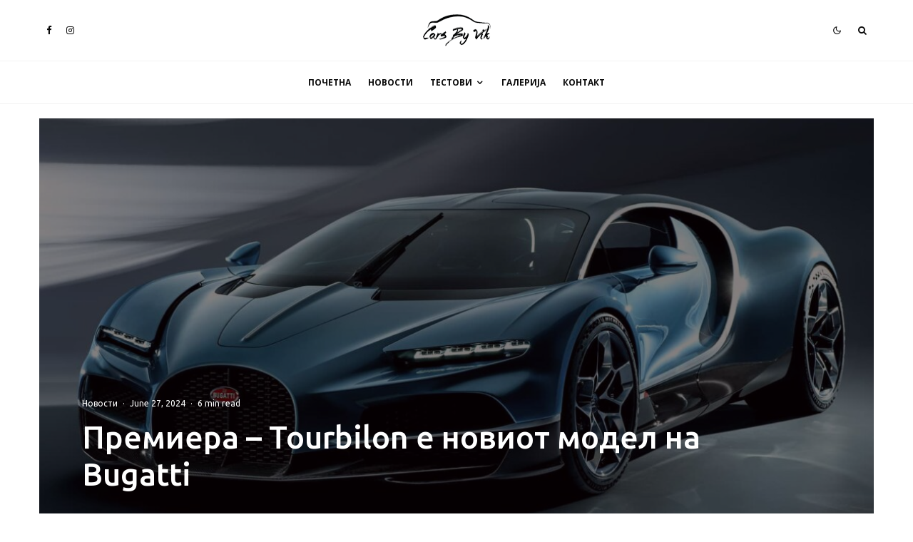

--- FILE ---
content_type: text/html; charset=UTF-8
request_url: https://carsbyvik.mk/novosti/premiera-tourbilon-e-noviot-model-na-bugatti/
body_size: 34421
content:
<!DOCTYPE html><html dir="ltr" lang="en-US" prefix="og: https://ogp.me/ns#"><head><meta charset="UTF-8"><meta name="viewport" content="width=device-width, initial-scale=1"><link rel="stylesheet" id="ao_optimized_gfonts" href="https://fonts.googleapis.com/css?family=Ubuntu%3A500%2Citalic%2C400%7CUbuntu%3A300%2C700%2C400%7COpen+Sans%3A400%2C700&amp;display=swap"><link rel="profile" href="http://gmpg.org/xfn/11"><meta name="theme-color" content="#00a4ff"><link media="all" href="https://carsbyvik.mk/wp-content/cache/autoptimize/css/autoptimize_f561f77dcff95b71c24c3e2e4b159568.css" rel="stylesheet"><title>Премиера – Tourbilon е новиот модел на Bugatti | Cars By Vik | Тестови и автомобилски новости</title><meta name="description" content="Ова не е само уште еден модел во историјата на брендот. Ова е сосема ново поглавје, напишано од друг визионер на чело на оваа компанија. Ви го претставуваме Bugatti Tourbillon, односно автомобилот на автомобилите. Таквата изјава овде не е претерување. Tourbillon е француски збор за виор. Овој збор е од големо значење во светот на Ова не е само уште еден модел во историјата на брендот. Ова е сосема ново поглавје, напишано од друг визионер на чело на оваа компанија. Ви го претставуваме Bugatti Tourbillon, односно автомобилот на автомобилите..." /><meta name="robots" content="max-image-preview:large" /><meta name="author" content="Виктор"/><link rel="canonical" href="https://carsbyvik.mk/novosti/premiera-tourbilon-e-noviot-model-na-bugatti/" /><meta name="generator" content="All in One SEO (AIOSEO) 4.9.3" /><meta property="og:locale" content="en_US" /><meta property="og:site_name" content="Cars By Vik | Тестови и автомобилски новости |" /><meta property="og:type" content="article" /><meta property="og:title" content="Премиера – Tourbilon е новиот модел на Bugatti | Cars By Vik | Тестови и автомобилски новости" /><meta property="og:description" content="Ова не е само уште еден модел во историјата на брендот. Ова е сосема ново поглавје, напишано од друг визионер на чело на оваа компанија. Ви го претставуваме Bugatti Tourbillon, односно автомобилот на автомобилите. Таквата изјава овде не е претерување. Tourbillon е француски збор за виор. Овој збор е од големо значење во светот на Ова не е само уште еден модел во историјата на брендот. Ова е сосема ново поглавје, напишано од друг визионер на чело на оваа компанија. Ви го претставуваме Bugatti Tourbillon, односно автомобилот на автомобилите..." /><meta property="og:url" content="https://carsbyvik.mk/novosti/premiera-tourbilon-e-noviot-model-na-bugatti/" /><meta property="article:published_time" content="2024-06-27T11:48:52+00:00" /><meta property="article:modified_time" content="2024-06-27T11:49:23+00:00" /><meta name="twitter:card" content="summary" /><meta name="twitter:title" content="Премиера – Tourbilon е новиот модел на Bugatti | Cars By Vik | Тестови и автомобилски новости" /><meta name="twitter:description" content="Ова не е само уште еден модел во историјата на брендот. Ова е сосема ново поглавје, напишано од друг визионер на чело на оваа компанија. Ви го претставуваме Bugatti Tourbillon, односно автомобилот на автомобилите. Таквата изјава овде не е претерување. Tourbillon е француски збор за виор. Овој збор е од големо значење во светот на Ова не е само уште еден модел во историјата на брендот. Ова е сосема ново поглавје, напишано од друг визионер на чело на оваа компанија. Ви го претставуваме Bugatti Tourbillon, односно автомобилот на автомобилите..." /> <script type="application/ld+json" class="aioseo-schema">{"@context":"https:\/\/schema.org","@graph":[{"@type":"Article","@id":"https:\/\/carsbyvik.mk\/novosti\/premiera-tourbilon-e-noviot-model-na-bugatti\/#article","name":"\u041f\u0440\u0435\u043c\u0438\u0435\u0440\u0430 \u2013 Tourbilon \u0435 \u043d\u043e\u0432\u0438\u043e\u0442 \u043c\u043e\u0434\u0435\u043b \u043d\u0430 Bugatti | Cars By Vik | \u0422\u0435\u0441\u0442\u043e\u0432\u0438 \u0438 \u0430\u0432\u0442\u043e\u043c\u043e\u0431\u0438\u043b\u0441\u043a\u0438 \u043d\u043e\u0432\u043e\u0441\u0442\u0438","headline":"\u041f\u0440\u0435\u043c\u0438\u0435\u0440\u0430 &#8211; Tourbilon \u0435 \u043d\u043e\u0432\u0438\u043e\u0442 \u043c\u043e\u0434\u0435\u043b \u043d\u0430 Bugatti\u00a0","author":{"@id":"https:\/\/carsbyvik.mk\/author\/viktor\/#author"},"publisher":{"@id":"https:\/\/carsbyvik.mk\/#person"},"image":{"@type":"ImageObject","url":"https:\/\/cbvs3.s3.eu-central-1.amazonaws.com\/wp-content\/uploads\/2024\/06\/bugatti-tourbillon-18.jpg","width":1920,"height":1080},"datePublished":"2024-06-27T11:48:52+00:00","dateModified":"2024-06-27T11:49:23+00:00","inLanguage":"en-US","mainEntityOfPage":{"@id":"https:\/\/carsbyvik.mk\/novosti\/premiera-tourbilon-e-noviot-model-na-bugatti\/#webpage"},"isPartOf":{"@id":"https:\/\/carsbyvik.mk\/novosti\/premiera-tourbilon-e-noviot-model-na-bugatti\/#webpage"},"articleSection":"\u041d\u043e\u0432\u043e\u0441\u0442\u0438, bugatti, bugattitourbilon, cosworth, tourbilon, v16"},{"@type":"BreadcrumbList","@id":"https:\/\/carsbyvik.mk\/novosti\/premiera-tourbilon-e-noviot-model-na-bugatti\/#breadcrumblist","itemListElement":[{"@type":"ListItem","@id":"https:\/\/carsbyvik.mk#listItem","position":1,"name":"Home","item":"https:\/\/carsbyvik.mk","nextItem":{"@type":"ListItem","@id":"https:\/\/carsbyvik.mk\/category\/novosti\/#listItem","name":"\u041d\u043e\u0432\u043e\u0441\u0442\u0438"}},{"@type":"ListItem","@id":"https:\/\/carsbyvik.mk\/category\/novosti\/#listItem","position":2,"name":"\u041d\u043e\u0432\u043e\u0441\u0442\u0438","item":"https:\/\/carsbyvik.mk\/category\/novosti\/","nextItem":{"@type":"ListItem","@id":"https:\/\/carsbyvik.mk\/novosti\/premiera-tourbilon-e-noviot-model-na-bugatti\/#listItem","name":"\u041f\u0440\u0435\u043c\u0438\u0435\u0440\u0430 &#8211; Tourbilon \u0435 \u043d\u043e\u0432\u0438\u043e\u0442 \u043c\u043e\u0434\u0435\u043b \u043d\u0430 Bugatti\u00a0"},"previousItem":{"@type":"ListItem","@id":"https:\/\/carsbyvik.mk#listItem","name":"Home"}},{"@type":"ListItem","@id":"https:\/\/carsbyvik.mk\/novosti\/premiera-tourbilon-e-noviot-model-na-bugatti\/#listItem","position":3,"name":"\u041f\u0440\u0435\u043c\u0438\u0435\u0440\u0430 &#8211; Tourbilon \u0435 \u043d\u043e\u0432\u0438\u043e\u0442 \u043c\u043e\u0434\u0435\u043b \u043d\u0430 Bugatti\u00a0","previousItem":{"@type":"ListItem","@id":"https:\/\/carsbyvik.mk\/category\/novosti\/#listItem","name":"\u041d\u043e\u0432\u043e\u0441\u0442\u0438"}}]},{"@type":"Person","@id":"https:\/\/carsbyvik.mk\/#person","name":"\u0412\u0438\u043a\u0442\u043e\u0440","image":{"@type":"ImageObject","@id":"https:\/\/carsbyvik.mk\/novosti\/premiera-tourbilon-e-noviot-model-na-bugatti\/#personImage","url":"https:\/\/secure.gravatar.com\/avatar\/9d39b5f857324aa32ac663a0713e11965aec63140705667b9c7c271c6e7c5bb5?s=96&d=mm&r=g","width":96,"height":96,"caption":"\u0412\u0438\u043a\u0442\u043e\u0440"}},{"@type":"Person","@id":"https:\/\/carsbyvik.mk\/author\/viktor\/#author","url":"https:\/\/carsbyvik.mk\/author\/viktor\/","name":"\u0412\u0438\u043a\u0442\u043e\u0440","image":{"@type":"ImageObject","@id":"https:\/\/carsbyvik.mk\/novosti\/premiera-tourbilon-e-noviot-model-na-bugatti\/#authorImage","url":"https:\/\/secure.gravatar.com\/avatar\/9d39b5f857324aa32ac663a0713e11965aec63140705667b9c7c271c6e7c5bb5?s=96&d=mm&r=g","width":96,"height":96,"caption":"\u0412\u0438\u043a\u0442\u043e\u0440"}},{"@type":"WebPage","@id":"https:\/\/carsbyvik.mk\/novosti\/premiera-tourbilon-e-noviot-model-na-bugatti\/#webpage","url":"https:\/\/carsbyvik.mk\/novosti\/premiera-tourbilon-e-noviot-model-na-bugatti\/","name":"\u041f\u0440\u0435\u043c\u0438\u0435\u0440\u0430 \u2013 Tourbilon \u0435 \u043d\u043e\u0432\u0438\u043e\u0442 \u043c\u043e\u0434\u0435\u043b \u043d\u0430 Bugatti | Cars By Vik | \u0422\u0435\u0441\u0442\u043e\u0432\u0438 \u0438 \u0430\u0432\u0442\u043e\u043c\u043e\u0431\u0438\u043b\u0441\u043a\u0438 \u043d\u043e\u0432\u043e\u0441\u0442\u0438","description":"\u041e\u0432\u0430 \u043d\u0435 \u0435 \u0441\u0430\u043c\u043e \u0443\u0448\u0442\u0435 \u0435\u0434\u0435\u043d \u043c\u043e\u0434\u0435\u043b \u0432\u043e \u0438\u0441\u0442\u043e\u0440\u0438\u0458\u0430\u0442\u0430 \u043d\u0430 \u0431\u0440\u0435\u043d\u0434\u043e\u0442. \u041e\u0432\u0430 \u0435 \u0441\u043e\u0441\u0435\u043c\u0430 \u043d\u043e\u0432\u043e \u043f\u043e\u0433\u043b\u0430\u0432\u0458\u0435, \u043d\u0430\u043f\u0438\u0448\u0430\u043d\u043e \u043e\u0434 \u0434\u0440\u0443\u0433 \u0432\u0438\u0437\u0438\u043e\u043d\u0435\u0440 \u043d\u0430 \u0447\u0435\u043b\u043e \u043d\u0430 \u043e\u0432\u0430\u0430 \u043a\u043e\u043c\u043f\u0430\u043d\u0438\u0458\u0430. \u0412\u0438 \u0433\u043e \u043f\u0440\u0435\u0442\u0441\u0442\u0430\u0432\u0443\u0432\u0430\u043c\u0435 Bugatti Tourbillon, \u043e\u0434\u043d\u043e\u0441\u043d\u043e \u0430\u0432\u0442\u043e\u043c\u043e\u0431\u0438\u043b\u043e\u0442 \u043d\u0430 \u0430\u0432\u0442\u043e\u043c\u043e\u0431\u0438\u043b\u0438\u0442\u0435. \u0422\u0430\u043a\u0432\u0430\u0442\u0430 \u0438\u0437\u0458\u0430\u0432\u0430 \u043e\u0432\u0434\u0435 \u043d\u0435 \u0435 \u043f\u0440\u0435\u0442\u0435\u0440\u0443\u0432\u0430\u045a\u0435. Tourbillon \u0435 \u0444\u0440\u0430\u043d\u0446\u0443\u0441\u043a\u0438 \u0437\u0431\u043e\u0440 \u0437\u0430 \u0432\u0438\u043e\u0440. \u041e\u0432\u043e\u0458 \u0437\u0431\u043e\u0440 \u0435 \u043e\u0434 \u0433\u043e\u043b\u0435\u043c\u043e \u0437\u043d\u0430\u0447\u0435\u045a\u0435 \u0432\u043e \u0441\u0432\u0435\u0442\u043e\u0442 \u043d\u0430 \u041e\u0432\u0430 \u043d\u0435 \u0435 \u0441\u0430\u043c\u043e \u0443\u0448\u0442\u0435 \u0435\u0434\u0435\u043d \u043c\u043e\u0434\u0435\u043b \u0432\u043e \u0438\u0441\u0442\u043e\u0440\u0438\u0458\u0430\u0442\u0430 \u043d\u0430 \u0431\u0440\u0435\u043d\u0434\u043e\u0442. \u041e\u0432\u0430 \u0435 \u0441\u043e\u0441\u0435\u043c\u0430 \u043d\u043e\u0432\u043e \u043f\u043e\u0433\u043b\u0430\u0432\u0458\u0435, \u043d\u0430\u043f\u0438\u0448\u0430\u043d\u043e \u043e\u0434 \u0434\u0440\u0443\u0433 \u0432\u0438\u0437\u0438\u043e\u043d\u0435\u0440 \u043d\u0430 \u0447\u0435\u043b\u043e \u043d\u0430 \u043e\u0432\u0430\u0430 \u043a\u043e\u043c\u043f\u0430\u043d\u0438\u0458\u0430. \u0412\u0438 \u0433\u043e \u043f\u0440\u0435\u0442\u0441\u0442\u0430\u0432\u0443\u0432\u0430\u043c\u0435 Bugatti Tourbillon, \u043e\u0434\u043d\u043e\u0441\u043d\u043e \u0430\u0432\u0442\u043e\u043c\u043e\u0431\u0438\u043b\u043e\u0442 \u043d\u0430 \u0430\u0432\u0442\u043e\u043c\u043e\u0431\u0438\u043b\u0438\u0442\u0435...","inLanguage":"en-US","isPartOf":{"@id":"https:\/\/carsbyvik.mk\/#website"},"breadcrumb":{"@id":"https:\/\/carsbyvik.mk\/novosti\/premiera-tourbilon-e-noviot-model-na-bugatti\/#breadcrumblist"},"author":{"@id":"https:\/\/carsbyvik.mk\/author\/viktor\/#author"},"creator":{"@id":"https:\/\/carsbyvik.mk\/author\/viktor\/#author"},"image":{"@type":"ImageObject","url":"https:\/\/cbvs3.s3.eu-central-1.amazonaws.com\/wp-content\/uploads\/2024\/06\/bugatti-tourbillon-18.jpg","@id":"https:\/\/carsbyvik.mk\/novosti\/premiera-tourbilon-e-noviot-model-na-bugatti\/#mainImage","width":1920,"height":1080},"primaryImageOfPage":{"@id":"https:\/\/carsbyvik.mk\/novosti\/premiera-tourbilon-e-noviot-model-na-bugatti\/#mainImage"},"datePublished":"2024-06-27T11:48:52+00:00","dateModified":"2024-06-27T11:49:23+00:00"},{"@type":"WebSite","@id":"https:\/\/carsbyvik.mk\/#website","url":"https:\/\/carsbyvik.mk\/","name":"Cars By Vik","inLanguage":"en-US","publisher":{"@id":"https:\/\/carsbyvik.mk\/#person"}}]}</script> <link rel='dns-prefetch' href='//www.googletagmanager.com' /><link rel='dns-prefetch' href='//stats.wp.com' /><link href='https://sp-ao.shortpixel.ai' rel='preconnect' /><link href='https://fonts.gstatic.com' crossorigin='anonymous' rel='preconnect' /><link rel="alternate" type="application/rss+xml" title="Cars By Vik | Тестови и автомобилски новости &raquo; Feed" href="https://carsbyvik.mk/feed/" /><link rel="alternate" type="application/rss+xml" title="Cars By Vik | Тестови и автомобилски новости &raquo; Comments Feed" href="https://carsbyvik.mk/comments/feed/" /><link rel="alternate" type="application/rss+xml" title="Cars By Vik | Тестови и автомобилски новости &raquo; Премиера &#8211; Tourbilon е новиот модел на Bugatti  Comments Feed" href="https://carsbyvik.mk/novosti/premiera-tourbilon-e-noviot-model-na-bugatti/feed/" /><link rel="alternate" title="oEmbed (JSON)" type="application/json+oembed" href="https://carsbyvik.mk/wp-json/oembed/1.0/embed?url=https%3A%2F%2Fcarsbyvik.mk%2Fnovosti%2Fpremiera-tourbilon-e-noviot-model-na-bugatti%2F" /><link rel="alternate" title="oEmbed (XML)" type="text/xml+oembed" href="https://carsbyvik.mk/wp-json/oembed/1.0/embed?url=https%3A%2F%2Fcarsbyvik.mk%2Fnovosti%2Fpremiera-tourbilon-e-noviot-model-na-bugatti%2F&#038;format=xml" /> <!--noptimize--><script id="carsb-ready">
			window.advanced_ads_ready=function(e,a){a=a||"complete";var d=function(e){return"interactive"===a?"loading"!==e:"complete"===e};d(document.readyState)?e():document.addEventListener("readystatechange",(function(a){d(a.target.readyState)&&e()}),{once:"interactive"===a})},window.advanced_ads_ready_queue=window.advanced_ads_ready_queue||[];		</script>
		<!--/noptimize--> <script type="text/javascript" src="https://carsbyvik.mk/wp-includes/js/jquery/jquery.min.js" id="jquery-core-js"></script> <script type="text/javascript" id="quads_ads_front-js-extra">var quads_analytics = {"ajax_url":"https://carsbyvik.mk/wp-admin/admin-ajax.php","quads_front_nonce":"0f7b5bd740"};
//# sourceURL=quads_ads_front-js-extra</script> <script type="text/javascript" id="login-with-ajax-js-extra">var LWA = {"ajaxurl":"https://carsbyvik.mk/wp-admin/admin-ajax.php","off":""};
//# sourceURL=login-with-ajax-js-extra</script> 
 <script type="text/javascript" src="https://www.googletagmanager.com/gtag/js?id=G-381S04RDPJ" id="google_gtagjs-js" async></script> <script type="text/javascript" id="google_gtagjs-js-after">window.dataLayer = window.dataLayer || [];function gtag(){dataLayer.push(arguments);}
gtag("set","linker",{"domains":["carsbyvik.mk"]});
gtag("js", new Date());
gtag("set", "developer_id.dZTNiMT", true);
gtag("config", "G-381S04RDPJ");
//# sourceURL=google_gtagjs-js-after</script> <script type="text/javascript" id="jetpack-blocks-assets-base-url-js-before">var Jetpack_Block_Assets_Base_Url="https://carsbyvik.mk/wp-content/plugins/jetpack/_inc/blocks/";
//# sourceURL=jetpack-blocks-assets-base-url-js-before</script> <link rel="https://api.w.org/" href="https://carsbyvik.mk/wp-json/" /><link rel="alternate" title="JSON" type="application/json" href="https://carsbyvik.mk/wp-json/wp/v2/posts/40660" /><link rel="EditURI" type="application/rsd+xml" title="RSD" href="https://carsbyvik.mk/xmlrpc.php?rsd" /><meta name="generator" content="WordPress 6.9" /><link rel='shortlink' href='https://carsbyvik.mk/?p=40660' /><meta name="generator" content="Site Kit by Google 1.170.0" /> <script>document.cookie = 'quads_browser_width='+screen.width;</script><link rel="preload" type="font/woff2" as="font" href="https://carsbyvik.mk/wp-content/themes/zeen/assets/css/tipi/tipi.woff2?9oa0lg" crossorigin="anonymous"><link rel="dns-prefetch" href="//fonts.googleapis.com"><link rel="preconnect" href="https://fonts.gstatic.com/" crossorigin="anonymous"><link rel="preload" as="image" href="https://cbvs3.s3.eu-central-1.amazonaws.com/wp-content/uploads/2024/06/bugatti-tourbillon-18-1155x770.jpg" imagesrcset="https://cbvs3.s3.eu-central-1.amazonaws.com/wp-content/uploads/2024/06/bugatti-tourbillon-18-1155x770.jpg 1155w, https://cbvs3.s3.eu-central-1.amazonaws.com/wp-content/uploads/2024/06/bugatti-tourbillon-18-360x240.jpg 360w, https://cbvs3.s3.eu-central-1.amazonaws.com/wp-content/uploads/2024/06/bugatti-tourbillon-18-370x247.jpg 370w, https://cbvs3.s3.eu-central-1.amazonaws.com/wp-content/uploads/2024/06/bugatti-tourbillon-18-770x513.jpg 770w" imagesizes="(max-width: 1155px) 100vw, 1155px"><meta property="og:title" content="Премиера &#8211; Tourbilon е новиот модел на Bugatti "><meta property="og:description" content=""><meta property="og:image" content="https://cbvs3.s3.eu-central-1.amazonaws.com/wp-content/uploads/2024/06/bugatti-tourbillon-18.jpg"><meta property="og:url" content="https://carsbyvik.mk/novosti/premiera-tourbilon-e-noviot-model-na-bugatti/"><meta name="twitter:card" content="summary_large_image"><meta property="og:site_name" content="Cars By Vik | Тестови и автомобилски новости"><meta property="og:type" content="website"><link rel="icon" href="https://cbvs3.s3.eu-central-1.amazonaws.com/wp-content/uploads/2020/07/cropped-carsbyvik-favicon-32x32.png" sizes="32x32" /><link rel="icon" href="https://cbvs3.s3.eu-central-1.amazonaws.com/wp-content/uploads/2020/07/cropped-carsbyvik-favicon-192x192.png" sizes="192x192" /><link rel="apple-touch-icon" href="https://cbvs3.s3.eu-central-1.amazonaws.com/wp-content/uploads/2020/07/cropped-carsbyvik-favicon-180x180.png" /><meta name="msapplication-TileImage" content="https://cbvs3.s3.eu-central-1.amazonaws.com/wp-content/uploads/2020/07/cropped-carsbyvik-favicon-270x270.png" /></head><body class="wp-singular post-template-default single single-post postid-40660 single-format-standard wp-theme-zeen wp-child-theme-zeen-child headings-f1 body-f2 sub-f1 quotes-f1 by-f2 wh-f2 widget-title-c to-top__fixed ipl-separated menu-no-color-hover mob-fi-tall excerpt-mob-off skin-light read-more-fade single-sticky-spin site-mob-menu-a-1 site-mob-menu-2 mm-submenu-1 main-menu-logo-1 body-header-style-11 body-hero-m byline-font-2 aa-prefix-carsb-"><div id="page" class="site"><div id="mob-line" class="tipi-m-0"></div><header id="mobhead" class="site-header-block site-mob-header tipi-m-0 site-mob-header-2 site-mob-menu-2 sticky-menu-mob sticky-menu-1 sticky-top site-skin-1 site-img-1"><div class="bg-area stickyable header-padding tipi-row tipi-vertical-c"><div class="logo-main-wrap logo-mob-wrap tipi-vertical-c"><div class="logo logo-mobile"><a href="https://carsbyvik.mk" data-pin-nopin="true"><span class="logo-img"><noscript><img decoding="async" src="https://cbvs3.s3.eu-central-1.amazonaws.com/wp-content/uploads/2020/07/carsbyvik-logo-dark.png" alt="" srcset="https://cbvs3.s3.eu-central-1.amazonaws.com/wp-content/uploads/2020/07/carsbyvik-logo-dark%402x.png 2x" data-base-src="https://cbvs3.s3.eu-central-1.amazonaws.com/wp-content/uploads/2020/07/carsbyvik-logo-dark.png" data-alt-src="https://cbvs3.s3.eu-central-1.amazonaws.com/wp-content/uploads/2020/07/carsbyvik-logo-white.png" data-base-srcset="https://cbvs3.s3.eu-central-1.amazonaws.com/wp-content/uploads/2020/07/carsbyvik-logo-dark%402x.png 2x" data-alt-srcset="https://cbvs3.s3.eu-central-1.amazonaws.com/wp-content/uploads/2020/07/carsbyvik-logo-white%402x.png 2x" width="95" height="45"></noscript><img decoding="async" class="lazyload" src='data:image/svg+xml,%3Csvg%20xmlns=%22http://www.w3.org/2000/svg%22%20viewBox=%220%200%2095%2045%22%3E%3C/svg%3E' data-src="https://cbvs3.s3.eu-central-1.amazonaws.com/wp-content/uploads/2020/07/carsbyvik-logo-dark.png" alt="" data-srcset="https://cbvs3.s3.eu-central-1.amazonaws.com/wp-content/uploads/2020/07/carsbyvik-logo-dark%402x.png 2x" data-base-src="https://cbvs3.s3.eu-central-1.amazonaws.com/wp-content/uploads/2020/07/carsbyvik-logo-dark.png" data-alt-src="https://cbvs3.s3.eu-central-1.amazonaws.com/wp-content/uploads/2020/07/carsbyvik-logo-white.png" data-base-srcset="https://cbvs3.s3.eu-central-1.amazonaws.com/wp-content/uploads/2020/07/carsbyvik-logo-dark%402x.png 2x" data-alt-srcset="https://cbvs3.s3.eu-central-1.amazonaws.com/wp-content/uploads/2020/07/carsbyvik-logo-white%402x.png 2x" width="95" height="45"></span></a></div></div><ul class="menu-right icons-wrap tipi-vertical-c"><li class="menu-icon menu-icon-style-1 menu-icon-mode"> <a href="#" class="mode__wrap"> <span class="mode__inner__wrap tipi-vertical-c tipi-tip tipi-tip-move" data-title="Reading Mode"> <i class="tipi-i-sun tipi-all-c"></i> <i class="tipi-i-moon tipi-all-c"></i> </span> </a></li><li class="menu-icon menu-icon-style-1 menu-icon-search"><a href="#" class="tipi-i-search modal-tr tipi-tip tipi-tip-move" data-title="Search" data-type="search"></a></li><li class="menu-icon menu-icon-mobile-slide"><a href="#" class="mob-tr-open" data-target="slide-menu"><i class="tipi-i-menu-mob" aria-hidden="true"></i></a></li></ul><div class="background mask"></div></div></header><div class="site-inner"><header id="masthead" class="site-header-block site-header clearfix site-header-11 header-width-1 header-skin-1 site-img-1 mm-ani-1 mm-skin-3 main-menu-skin-1 main-menu-width-1 main-menu-bar-color-2 logo-only-when-stuck main-menu-c" data-pt-diff="0" data-pb-diff="0"><div class="bg-area"><div class="tipi-flex-lcr header-padding tipi-flex-eq-height tipi-row"><ul class="horizontal-menu tipi-flex-eq-height font-2 menu-icons tipi-flex-l secondary-wrap"><li  class="menu-icon menu-icon-style-1 menu-icon-fb"><a href="https://facebook.com/carsbyvik" data-title="Facebook" class="tipi-i-facebook tipi-tip tipi-tip-move" rel="noopener nofollow" aria-label="Facebook" target="_blank"></a></li><li  class="menu-icon menu-icon-style-1 menu-icon-insta"><a href="https://instagram.com/carsbyvik" data-title="Instagram" class="tipi-i-instagram tipi-tip tipi-tip-move" rel="noopener nofollow" aria-label="Instagram" target="_blank"></a></li></ul><div class="logo-main-wrap header-padding tipi-all-c logo-main-wrap-center"><div class="logo logo-main"><a href="https://carsbyvik.mk" data-pin-nopin="true"><span class="logo-img"><noscript><img decoding="async" src="https://cbvs3.s3.eu-central-1.amazonaws.com/wp-content/uploads/2020/07/carsbyvik-logo-dark.png" alt="" srcset="https://cbvs3.s3.eu-central-1.amazonaws.com/wp-content/uploads/2020/07/carsbyvik-logo-dark%402x.png 2x" data-base-src="https://cbvs3.s3.eu-central-1.amazonaws.com/wp-content/uploads/2020/07/carsbyvik-logo-dark.png" data-alt-src="https://cbvs3.s3.eu-central-1.amazonaws.com/wp-content/uploads/2020/07/carsbyvik-logo-white.png" data-base-srcset="https://cbvs3.s3.eu-central-1.amazonaws.com/wp-content/uploads/2020/07/carsbyvik-logo-dark%402x.png 2x" data-alt-srcset="https://cbvs3.s3.eu-central-1.amazonaws.com/wp-content/uploads/2020/07/carsbyvik-logo-white%402x.png 2x" width="95" height="45"></noscript><img decoding="async" class="lazyload" src='data:image/svg+xml,%3Csvg%20xmlns=%22http://www.w3.org/2000/svg%22%20viewBox=%220%200%2095%2045%22%3E%3C/svg%3E' data-src="https://cbvs3.s3.eu-central-1.amazonaws.com/wp-content/uploads/2020/07/carsbyvik-logo-dark.png" alt="" data-srcset="https://cbvs3.s3.eu-central-1.amazonaws.com/wp-content/uploads/2020/07/carsbyvik-logo-dark%402x.png 2x" data-base-src="https://cbvs3.s3.eu-central-1.amazonaws.com/wp-content/uploads/2020/07/carsbyvik-logo-dark.png" data-alt-src="https://cbvs3.s3.eu-central-1.amazonaws.com/wp-content/uploads/2020/07/carsbyvik-logo-white.png" data-base-srcset="https://cbvs3.s3.eu-central-1.amazonaws.com/wp-content/uploads/2020/07/carsbyvik-logo-dark%402x.png 2x" data-alt-srcset="https://cbvs3.s3.eu-central-1.amazonaws.com/wp-content/uploads/2020/07/carsbyvik-logo-white%402x.png 2x" width="95" height="45"></span></a></div></div><ul class="horizontal-menu tipi-flex-eq-height font-2 menu-icons tipi-flex-r secondary-wrap"><li class="menu-icon menu-icon-style-1 menu-icon-mode"> <a href="#" class="mode__wrap"> <span class="mode__inner__wrap tipi-vertical-c tipi-tip tipi-tip-move" data-title="Reading Mode"> <i class="tipi-i-sun tipi-all-c"></i> <i class="tipi-i-moon tipi-all-c"></i> </span> </a></li><li class="menu-icon menu-icon-style-1 menu-icon-search"><a href="#" class="tipi-i-search modal-tr tipi-tip tipi-tip-move" data-title="Search" data-type="search"></a></li></ul></div><div class="background mask"></div></div></header><div id="header-line"></div><nav id="site-navigation" class="main-navigation main-navigation-1 tipi-xs-0 clearfix logo-only-when-stuck main-menu-skin-1 main-menu-width-1 main-menu-bar-color-2 mm-skin-3 mm-submenu-1 mm-ani-1 main-menu-c sticky-menu-dt sticky-menu sticky-menu-1 sticky-top"><div class="main-navigation-border menu-bg-area"><div class="nav-grid clearfix tipi-row"><div class="tipi-flex sticky-part sticky-p1"><div class="logo-menu-wrap tipi-vertical-c"><div class="logo logo-main-menu"><a href="https://carsbyvik.mk" data-pin-nopin="true"><span class="logo-img"><noscript><img decoding="async" src="https://cbvs3.s3.eu-central-1.amazonaws.com/wp-content/uploads/2020/07/carsbyvik-logo-dark.png" alt="" srcset="https://cbvs3.s3.eu-central-1.amazonaws.com/wp-content/uploads/2020/07/carsbyvik-logo-dark%402x.png 2x" data-base-src="https://cbvs3.s3.eu-central-1.amazonaws.com/wp-content/uploads/2020/07/carsbyvik-logo-dark.png" data-alt-src="https://cbvs3.s3.eu-central-1.amazonaws.com/wp-content/uploads/2020/07/carsbyvik-logo-white.png" data-base-srcset="https://cbvs3.s3.eu-central-1.amazonaws.com/wp-content/uploads/2020/07/carsbyvik-logo-dark%402x.png 2x" data-alt-srcset="https://cbvs3.s3.eu-central-1.amazonaws.com/wp-content/uploads/2020/07/carsbyvik-logo-white%402x.png 2x" width="95" height="45"></noscript><img decoding="async" class="lazyload" src='data:image/svg+xml,%3Csvg%20xmlns=%22http://www.w3.org/2000/svg%22%20viewBox=%220%200%2095%2045%22%3E%3C/svg%3E' data-src="https://cbvs3.s3.eu-central-1.amazonaws.com/wp-content/uploads/2020/07/carsbyvik-logo-dark.png" alt="" data-srcset="https://cbvs3.s3.eu-central-1.amazonaws.com/wp-content/uploads/2020/07/carsbyvik-logo-dark%402x.png 2x" data-base-src="https://cbvs3.s3.eu-central-1.amazonaws.com/wp-content/uploads/2020/07/carsbyvik-logo-dark.png" data-alt-src="https://cbvs3.s3.eu-central-1.amazonaws.com/wp-content/uploads/2020/07/carsbyvik-logo-white.png" data-base-srcset="https://cbvs3.s3.eu-central-1.amazonaws.com/wp-content/uploads/2020/07/carsbyvik-logo-dark%402x.png 2x" data-alt-srcset="https://cbvs3.s3.eu-central-1.amazonaws.com/wp-content/uploads/2020/07/carsbyvik-logo-white%402x.png 2x" width="95" height="45"></span></a></div></div><ul id="menu-main-menu" class="menu-main-menu horizontal-menu tipi-flex font-3"><li id="menu-item-13577" class="menu-item menu-item-type-post_type menu-item-object-page menu-item-home dropper drop-it mm-art mm-wrap-2 mm-wrap menu-item-13577"><a href="https://carsbyvik.mk/">Почетна</a></li><li id="menu-item-13490" class="menu-item menu-item-type-taxonomy menu-item-object-category current-post-ancestor current-menu-parent current-post-parent dropper drop-it mm-art mm-wrap-11 mm-wrap mm-color mm-sb-left menu-item-13490"><a href="https://carsbyvik.mk/category/novosti/" data-ppp="4" data-tid="28"  data-term="category">Новости</a><div class="menu mm-11 tipi-row" data-mm="11"><div class="menu-wrap menu-wrap-more-10 tipi-flex"><div id="block-wrap-13490" class="block-wrap-native block-wrap block-wrap-71 block-css-13490 block-wrap-classic columns__m--1 elements-design-1 block-skin-0 filter-wrap-2 tipi-box tipi-row ppl-m-4 ppl-s-2 clearfix" data-id="13490" data-base="0"><div class="tipi-row-inner-style clearfix"><div class="tipi-row-inner-box contents sticky--wrap"><div class="block-title-wrap module-block-title clearfix  block-title-1 with-load-more"><div class="block-title-area clearfix"><div class="block-title font-1">Новости</div></div><div class="filters tipi-flex font-2"><div class="load-more-wrap load-more-size-2 load-more-wrap-2"> <a href="#" data-id="13490" class="tipi-arrow tipi-arrow-s tipi-arrow-l block-loader block-more block-more-1 no-more" data-dir="1"><i class="tipi-i-angle-left" aria-hidden="true"></i></a> <a href="#" data-id="13490" class="tipi-arrow tipi-arrow-s tipi-arrow-r block-loader block-more block-more-2" data-dir="2"><i class="tipi-i-angle-right" aria-hidden="true"></i></a></div></div></div><div class="block block-71 tipi-flex"><article class="tipi-xs-12 elements-location-1 clearfix with-fi ani-base tipi-s-typo stack-1 stack-design-1 loop-0 preview-classic preview__img-shape-l preview-71 img-ani-base img-ani-1 img-color-hover-base img-color-hover-1 elements-design-1 post-48853 post type-post status-publish format-standard has-post-thumbnail hentry category-novosti" style="--animation-order:0"><div class="preview-mini-wrap clearfix"><div class="mask"><a href="https://carsbyvik.mk/novosti/premiera-noviot-volvo-ex60-e-avtomobil-koj-ja-menuva-igrata/" class="mask-img"><img width="370" height="247" src="https://cbvs3.s3.eu-central-1.amazonaws.com/wp-content/uploads/2026/01/Volvo-EX60-8-370x247.jpg" class="attachment-zeen-370-247 size-zeen-370-247 zeen-lazy-load-base zeen-lazy-load-mm wp-post-image" alt="" decoding="async" fetchpriority="high" srcset="https://cbvs3.s3.eu-central-1.amazonaws.com/wp-content/uploads/2026/01/Volvo-EX60-8-370x247.jpg 370w, https://cbvs3.s3.eu-central-1.amazonaws.com/wp-content/uploads/2026/01/Volvo-EX60-8-360x240.jpg 360w, https://cbvs3.s3.eu-central-1.amazonaws.com/wp-content/uploads/2026/01/Volvo-EX60-8-1155x770.jpg 1155w, https://cbvs3.s3.eu-central-1.amazonaws.com/wp-content/uploads/2026/01/Volvo-EX60-8-770x513.jpg 770w" sizes="(max-width: 370px) 100vw, 370px" data-attachment-id="48825" data-permalink="https://carsbyvik.mk/volvo-ex60-8/" data-orig-file="https://cbvs3.s3.eu-central-1.amazonaws.com/wp-content/uploads/2026/01/Volvo-EX60-8.jpg" data-orig-size="1600,1200" data-comments-opened="1" data-image-meta="{&quot;aperture&quot;:&quot;0&quot;,&quot;credit&quot;:&quot;&quot;,&quot;camera&quot;:&quot;&quot;,&quot;caption&quot;:&quot;&quot;,&quot;created_timestamp&quot;:&quot;0&quot;,&quot;copyright&quot;:&quot;&quot;,&quot;focal_length&quot;:&quot;0&quot;,&quot;iso&quot;:&quot;0&quot;,&quot;shutter_speed&quot;:&quot;0&quot;,&quot;title&quot;:&quot;&quot;,&quot;orientation&quot;:&quot;0&quot;}" data-image-title="Volvo-EX60-8" data-image-description="" data-image-caption="" data-medium-file="https://cbvs3.s3.eu-central-1.amazonaws.com/wp-content/uploads/2026/01/Volvo-EX60-8.jpg" data-large-file="https://cbvs3.s3.eu-central-1.amazonaws.com/wp-content/uploads/2026/01/Volvo-EX60-8.jpg" loading="lazy" /></a></div><div class="meta"><div class="title-wrap"><h3 class="title"><a href="https://carsbyvik.mk/novosti/premiera-noviot-volvo-ex60-e-avtomobil-koj-ja-menuva-igrata/">Премиера &#8211; Новиот Volvo EX60 е автомобил кој ја менува „играта“</a></h3></div></div></div></article><article class="tipi-xs-12 elements-location-1 clearfix with-fi ani-base tipi-s-typo stack-1 stack-design-1 loop-1 preview-classic preview__img-shape-l preview-71 img-ani-base img-ani-1 img-color-hover-base img-color-hover-1 elements-design-1 post-48807 post type-post status-publish format-standard has-post-thumbnail hentry category-novosti tag-filante tag-renault tag-renaultfilante tag-renaultmk" style="--animation-order:1"><div class="preview-mini-wrap clearfix"><div class="mask"><a href="https://carsbyvik.mk/novosti/premiera-renault-filante-e-noviot-luksuzen-vodecki-suv/" class="mask-img"><noscript><img width="370" height="247" src="https://cbvs3.s3.eu-central-1.amazonaws.com/wp-content/uploads/2026/01/Renault-Filante-Esprit-Alpine-370x247.jpg" class="attachment-zeen-370-247 size-zeen-370-247 zeen-lazy-load-base zeen-lazy-load-mm wp-post-image" alt="" decoding="async" srcset="https://cbvs3.s3.eu-central-1.amazonaws.com/wp-content/uploads/2026/01/Renault-Filante-Esprit-Alpine-370x247.jpg 370w, https://cbvs3.s3.eu-central-1.amazonaws.com/wp-content/uploads/2026/01/Renault-Filante-Esprit-Alpine-360x240.jpg 360w, https://cbvs3.s3.eu-central-1.amazonaws.com/wp-content/uploads/2026/01/Renault-Filante-Esprit-Alpine-1155x770.jpg 1155w, https://cbvs3.s3.eu-central-1.amazonaws.com/wp-content/uploads/2026/01/Renault-Filante-Esprit-Alpine-770x513.jpg 770w" sizes="(max-width: 370px) 100vw, 370px" data-attachment-id="48802" data-permalink="https://carsbyvik.mk/renault-filante-esprit-alpine/" data-orig-file="https://cbvs3.s3.eu-central-1.amazonaws.com/wp-content/uploads/2026/01/Renault-Filante-Esprit-Alpine.jpg" data-orig-size="1600,900" data-comments-opened="1" data-image-meta="{&quot;aperture&quot;:&quot;0&quot;,&quot;credit&quot;:&quot;&quot;,&quot;camera&quot;:&quot;&quot;,&quot;caption&quot;:&quot;&quot;,&quot;created_timestamp&quot;:&quot;0&quot;,&quot;copyright&quot;:&quot;&quot;,&quot;focal_length&quot;:&quot;0&quot;,&quot;iso&quot;:&quot;0&quot;,&quot;shutter_speed&quot;:&quot;0&quot;,&quot;title&quot;:&quot;&quot;,&quot;orientation&quot;:&quot;0&quot;}" data-image-title="Renault-Filante-Esprit-Alpine" data-image-description="" data-image-caption="" data-medium-file="https://cbvs3.s3.eu-central-1.amazonaws.com/wp-content/uploads/2026/01/Renault-Filante-Esprit-Alpine.jpg" data-large-file="https://cbvs3.s3.eu-central-1.amazonaws.com/wp-content/uploads/2026/01/Renault-Filante-Esprit-Alpine.jpg" loading="lazy" /></noscript><img width="370" height="247" src='data:image/svg+xml,%3Csvg%20xmlns=%22http://www.w3.org/2000/svg%22%20viewBox=%220%200%20370%20247%22%3E%3C/svg%3E' data-src="https://cbvs3.s3.eu-central-1.amazonaws.com/wp-content/uploads/2026/01/Renault-Filante-Esprit-Alpine-370x247.jpg" class="lazyload attachment-zeen-370-247 size-zeen-370-247 zeen-lazy-load-base zeen-lazy-load-mm wp-post-image" alt="" decoding="async" data-srcset="https://cbvs3.s3.eu-central-1.amazonaws.com/wp-content/uploads/2026/01/Renault-Filante-Esprit-Alpine-370x247.jpg 370w, https://cbvs3.s3.eu-central-1.amazonaws.com/wp-content/uploads/2026/01/Renault-Filante-Esprit-Alpine-360x240.jpg 360w, https://cbvs3.s3.eu-central-1.amazonaws.com/wp-content/uploads/2026/01/Renault-Filante-Esprit-Alpine-1155x770.jpg 1155w, https://cbvs3.s3.eu-central-1.amazonaws.com/wp-content/uploads/2026/01/Renault-Filante-Esprit-Alpine-770x513.jpg 770w" data-sizes="(max-width: 370px) 100vw, 370px" data-attachment-id="48802" data-permalink="https://carsbyvik.mk/renault-filante-esprit-alpine/" data-orig-file="https://cbvs3.s3.eu-central-1.amazonaws.com/wp-content/uploads/2026/01/Renault-Filante-Esprit-Alpine.jpg" data-orig-size="1600,900" data-comments-opened="1" data-image-meta="{&quot;aperture&quot;:&quot;0&quot;,&quot;credit&quot;:&quot;&quot;,&quot;camera&quot;:&quot;&quot;,&quot;caption&quot;:&quot;&quot;,&quot;created_timestamp&quot;:&quot;0&quot;,&quot;copyright&quot;:&quot;&quot;,&quot;focal_length&quot;:&quot;0&quot;,&quot;iso&quot;:&quot;0&quot;,&quot;shutter_speed&quot;:&quot;0&quot;,&quot;title&quot;:&quot;&quot;,&quot;orientation&quot;:&quot;0&quot;}" data-image-title="Renault-Filante-Esprit-Alpine" data-image-description="" data-image-caption="" data-medium-file="https://cbvs3.s3.eu-central-1.amazonaws.com/wp-content/uploads/2026/01/Renault-Filante-Esprit-Alpine.jpg" data-large-file="https://cbvs3.s3.eu-central-1.amazonaws.com/wp-content/uploads/2026/01/Renault-Filante-Esprit-Alpine.jpg" loading="lazy" /></a></div><div class="meta"><div class="title-wrap"><h3 class="title"><a href="https://carsbyvik.mk/novosti/premiera-renault-filante-e-noviot-luksuzen-vodecki-suv/">Премиера &#8211; Renault Filante е новиот луксузен водечки SUV</a></h3></div></div></div></article><article class="tipi-xs-12 elements-location-1 clearfix with-fi ani-base tipi-s-typo stack-1 stack-design-1 loop-2 preview-classic preview__img-shape-l preview-71 img-ani-base img-ani-1 img-color-hover-base img-color-hover-1 elements-design-1 post-48786 post type-post status-publish format-standard has-post-thumbnail hentry category-novosti tag-alfamk tag-alfaromeo tag-alfaromeogiulia tag-alfaromeogiulialunarossa tag-giuliaquadrifoglio" style="--animation-order:2"><div class="preview-mini-wrap clearfix"><div class="mask"><a href="https://carsbyvik.mk/novosti/alfa-romeo-ja-pretstavi-giulia-quadrifoglio-luna-rossa-unikatna-verzija-za-najgolemite-fanovi-na-brendot/" class="mask-img"><noscript><img width="370" height="247" src="https://cbvs3.s3.eu-central-1.amazonaws.com/wp-content/uploads/2026/01/00_HP_GiuliaQuadrifoglioLunaRossa-370x247.jpg" class="attachment-zeen-370-247 size-zeen-370-247 zeen-lazy-load-base zeen-lazy-load-mm wp-post-image" alt="" decoding="async" srcset="https://cbvs3.s3.eu-central-1.amazonaws.com/wp-content/uploads/2026/01/00_HP_GiuliaQuadrifoglioLunaRossa-370x247.jpg 370w, https://cbvs3.s3.eu-central-1.amazonaws.com/wp-content/uploads/2026/01/00_HP_GiuliaQuadrifoglioLunaRossa-360x240.jpg 360w, https://cbvs3.s3.eu-central-1.amazonaws.com/wp-content/uploads/2026/01/00_HP_GiuliaQuadrifoglioLunaRossa-1155x770.jpg 1155w, https://cbvs3.s3.eu-central-1.amazonaws.com/wp-content/uploads/2026/01/00_HP_GiuliaQuadrifoglioLunaRossa-770x513.jpg 770w" sizes="(max-width: 370px) 100vw, 370px" data-attachment-id="48773" data-permalink="https://carsbyvik.mk/00_hp_giuliaquadrifogliolunarossa/" data-orig-file="https://cbvs3.s3.eu-central-1.amazonaws.com/wp-content/uploads/2026/01/00_HP_GiuliaQuadrifoglioLunaRossa.jpg" data-orig-size="1600,1212" data-comments-opened="1" data-image-meta="{&quot;aperture&quot;:&quot;0&quot;,&quot;credit&quot;:&quot;&quot;,&quot;camera&quot;:&quot;&quot;,&quot;caption&quot;:&quot;&quot;,&quot;created_timestamp&quot;:&quot;0&quot;,&quot;copyright&quot;:&quot;MAXSARAROTTO&quot;,&quot;focal_length&quot;:&quot;0&quot;,&quot;iso&quot;:&quot;0&quot;,&quot;shutter_speed&quot;:&quot;0&quot;,&quot;title&quot;:&quot;&quot;,&quot;orientation&quot;:&quot;0&quot;}" data-image-title="00_HP_GiuliaQuadrifoglioLunaRossa" data-image-description="" data-image-caption="" data-medium-file="https://cbvs3.s3.eu-central-1.amazonaws.com/wp-content/uploads/2026/01/00_HP_GiuliaQuadrifoglioLunaRossa.jpg" data-large-file="https://cbvs3.s3.eu-central-1.amazonaws.com/wp-content/uploads/2026/01/00_HP_GiuliaQuadrifoglioLunaRossa.jpg" loading="lazy" /></noscript><img width="370" height="247" src='data:image/svg+xml,%3Csvg%20xmlns=%22http://www.w3.org/2000/svg%22%20viewBox=%220%200%20370%20247%22%3E%3C/svg%3E' data-src="https://cbvs3.s3.eu-central-1.amazonaws.com/wp-content/uploads/2026/01/00_HP_GiuliaQuadrifoglioLunaRossa-370x247.jpg" class="lazyload attachment-zeen-370-247 size-zeen-370-247 zeen-lazy-load-base zeen-lazy-load-mm wp-post-image" alt="" decoding="async" data-srcset="https://cbvs3.s3.eu-central-1.amazonaws.com/wp-content/uploads/2026/01/00_HP_GiuliaQuadrifoglioLunaRossa-370x247.jpg 370w, https://cbvs3.s3.eu-central-1.amazonaws.com/wp-content/uploads/2026/01/00_HP_GiuliaQuadrifoglioLunaRossa-360x240.jpg 360w, https://cbvs3.s3.eu-central-1.amazonaws.com/wp-content/uploads/2026/01/00_HP_GiuliaQuadrifoglioLunaRossa-1155x770.jpg 1155w, https://cbvs3.s3.eu-central-1.amazonaws.com/wp-content/uploads/2026/01/00_HP_GiuliaQuadrifoglioLunaRossa-770x513.jpg 770w" data-sizes="(max-width: 370px) 100vw, 370px" data-attachment-id="48773" data-permalink="https://carsbyvik.mk/00_hp_giuliaquadrifogliolunarossa/" data-orig-file="https://cbvs3.s3.eu-central-1.amazonaws.com/wp-content/uploads/2026/01/00_HP_GiuliaQuadrifoglioLunaRossa.jpg" data-orig-size="1600,1212" data-comments-opened="1" data-image-meta="{&quot;aperture&quot;:&quot;0&quot;,&quot;credit&quot;:&quot;&quot;,&quot;camera&quot;:&quot;&quot;,&quot;caption&quot;:&quot;&quot;,&quot;created_timestamp&quot;:&quot;0&quot;,&quot;copyright&quot;:&quot;MAXSARAROTTO&quot;,&quot;focal_length&quot;:&quot;0&quot;,&quot;iso&quot;:&quot;0&quot;,&quot;shutter_speed&quot;:&quot;0&quot;,&quot;title&quot;:&quot;&quot;,&quot;orientation&quot;:&quot;0&quot;}" data-image-title="00_HP_GiuliaQuadrifoglioLunaRossa" data-image-description="" data-image-caption="" data-medium-file="https://cbvs3.s3.eu-central-1.amazonaws.com/wp-content/uploads/2026/01/00_HP_GiuliaQuadrifoglioLunaRossa.jpg" data-large-file="https://cbvs3.s3.eu-central-1.amazonaws.com/wp-content/uploads/2026/01/00_HP_GiuliaQuadrifoglioLunaRossa.jpg" loading="lazy" /></a></div><div class="meta"><div class="title-wrap"><h3 class="title"><a href="https://carsbyvik.mk/novosti/alfa-romeo-ja-pretstavi-giulia-quadrifoglio-luna-rossa-unikatna-verzija-za-najgolemite-fanovi-na-brendot/">Alfa Romeo ја претстави Giulia Quadrifoglio Luna Rossa &#8211; уникатна верзија за најголемите фанови на брендот</a></h3></div></div></div></article><article class="tipi-xs-12 elements-location-1 clearfix with-fi ani-base tipi-s-typo stack-1 stack-design-1 loop-3 preview-classic preview__img-shape-l preview-71 img-ani-base img-ani-1 img-color-hover-base img-color-hover-1 elements-design-1 post-48771 post type-post status-publish format-standard has-post-thumbnail hentry category-novosti tag-toyota" style="--animation-order:3"><div class="preview-mini-wrap clearfix"><div class="mask"><a href="https://carsbyvik.mk/novosti/toyota-gr-yaris-morizo-rr-e-nova-specijalna-i-mnogu-limitirana-verzija/" class="mask-img"><noscript><img width="370" height="247" src="https://cbvs3.s3.eu-central-1.amazonaws.com/wp-content/uploads/2026/01/toyota-gr-yaris-morizo-rr-3-370x247.jpg" class="attachment-zeen-370-247 size-zeen-370-247 zeen-lazy-load-base zeen-lazy-load-mm wp-post-image" alt="" decoding="async" srcset="https://cbvs3.s3.eu-central-1.amazonaws.com/wp-content/uploads/2026/01/toyota-gr-yaris-morizo-rr-3-370x247.jpg 370w, https://cbvs3.s3.eu-central-1.amazonaws.com/wp-content/uploads/2026/01/toyota-gr-yaris-morizo-rr-3-360x240.jpg 360w, https://cbvs3.s3.eu-central-1.amazonaws.com/wp-content/uploads/2026/01/toyota-gr-yaris-morizo-rr-3-1155x770.jpg 1155w, https://cbvs3.s3.eu-central-1.amazonaws.com/wp-content/uploads/2026/01/toyota-gr-yaris-morizo-rr-3-770x513.jpg 770w" sizes="(max-width: 370px) 100vw, 370px" data-attachment-id="48757" data-permalink="https://carsbyvik.mk/toyota-gr-yaris-morizo-rr-3/" data-orig-file="https://cbvs3.s3.eu-central-1.amazonaws.com/wp-content/uploads/2026/01/toyota-gr-yaris-morizo-rr-3.jpg" data-orig-size="1600,900" data-comments-opened="1" data-image-meta="{&quot;aperture&quot;:&quot;0&quot;,&quot;credit&quot;:&quot;&quot;,&quot;camera&quot;:&quot;&quot;,&quot;caption&quot;:&quot;&quot;,&quot;created_timestamp&quot;:&quot;0&quot;,&quot;copyright&quot;:&quot;&quot;,&quot;focal_length&quot;:&quot;0&quot;,&quot;iso&quot;:&quot;0&quot;,&quot;shutter_speed&quot;:&quot;0&quot;,&quot;title&quot;:&quot;&quot;,&quot;orientation&quot;:&quot;0&quot;}" data-image-title="toyota-gr-yaris-morizo-rr-3" data-image-description="" data-image-caption="" data-medium-file="https://cbvs3.s3.eu-central-1.amazonaws.com/wp-content/uploads/2026/01/toyota-gr-yaris-morizo-rr-3.jpg" data-large-file="https://cbvs3.s3.eu-central-1.amazonaws.com/wp-content/uploads/2026/01/toyota-gr-yaris-morizo-rr-3.jpg" loading="lazy" /></noscript><img width="370" height="247" src='data:image/svg+xml,%3Csvg%20xmlns=%22http://www.w3.org/2000/svg%22%20viewBox=%220%200%20370%20247%22%3E%3C/svg%3E' data-src="https://cbvs3.s3.eu-central-1.amazonaws.com/wp-content/uploads/2026/01/toyota-gr-yaris-morizo-rr-3-370x247.jpg" class="lazyload attachment-zeen-370-247 size-zeen-370-247 zeen-lazy-load-base zeen-lazy-load-mm wp-post-image" alt="" decoding="async" data-srcset="https://cbvs3.s3.eu-central-1.amazonaws.com/wp-content/uploads/2026/01/toyota-gr-yaris-morizo-rr-3-370x247.jpg 370w, https://cbvs3.s3.eu-central-1.amazonaws.com/wp-content/uploads/2026/01/toyota-gr-yaris-morizo-rr-3-360x240.jpg 360w, https://cbvs3.s3.eu-central-1.amazonaws.com/wp-content/uploads/2026/01/toyota-gr-yaris-morizo-rr-3-1155x770.jpg 1155w, https://cbvs3.s3.eu-central-1.amazonaws.com/wp-content/uploads/2026/01/toyota-gr-yaris-morizo-rr-3-770x513.jpg 770w" data-sizes="(max-width: 370px) 100vw, 370px" data-attachment-id="48757" data-permalink="https://carsbyvik.mk/toyota-gr-yaris-morizo-rr-3/" data-orig-file="https://cbvs3.s3.eu-central-1.amazonaws.com/wp-content/uploads/2026/01/toyota-gr-yaris-morizo-rr-3.jpg" data-orig-size="1600,900" data-comments-opened="1" data-image-meta="{&quot;aperture&quot;:&quot;0&quot;,&quot;credit&quot;:&quot;&quot;,&quot;camera&quot;:&quot;&quot;,&quot;caption&quot;:&quot;&quot;,&quot;created_timestamp&quot;:&quot;0&quot;,&quot;copyright&quot;:&quot;&quot;,&quot;focal_length&quot;:&quot;0&quot;,&quot;iso&quot;:&quot;0&quot;,&quot;shutter_speed&quot;:&quot;0&quot;,&quot;title&quot;:&quot;&quot;,&quot;orientation&quot;:&quot;0&quot;}" data-image-title="toyota-gr-yaris-morizo-rr-3" data-image-description="" data-image-caption="" data-medium-file="https://cbvs3.s3.eu-central-1.amazonaws.com/wp-content/uploads/2026/01/toyota-gr-yaris-morizo-rr-3.jpg" data-large-file="https://cbvs3.s3.eu-central-1.amazonaws.com/wp-content/uploads/2026/01/toyota-gr-yaris-morizo-rr-3.jpg" loading="lazy" /></a></div><div class="meta"><div class="title-wrap"><h3 class="title"><a href="https://carsbyvik.mk/novosti/toyota-gr-yaris-morizo-rr-e-nova-specijalna-i-mnogu-limitirana-verzija/">Toyota GR Yaris Morizo ​​RR е нова специјална и многу лимитирана верзија </a></h3></div></div></div></article></div></div></div></div></div></div></li><li id="menu-item-13344" class="menu-item menu-item-type-taxonomy menu-item-object-category menu-item-has-children dropper drop-it mm-art mm-wrap-21 mm-wrap mm-color mm-sb-top menu-item-13344"><a href="https://carsbyvik.mk/category/test/" data-ppp="4" data-tid="5"  data-term="category">Тестови</a><div class="menu mm-21 tipi-row" data-mm="21"><div class="menu-wrap menu-wrap-more-10 tipi-flex"><div id="block-wrap-13344" class="block-wrap-native block-wrap block-wrap-71 block-css-13344 block-wrap-classic columns__m--1 elements-design-1 block-skin-0 filter-wrap-2 tipi-box tipi-row ppl-m-4 ppl-s-2 clearfix" data-id="13344" data-base="0"><div class="tipi-row-inner-style clearfix"><div class="tipi-row-inner-box contents sticky--wrap"><div class="block-title-wrap module-block-title clearfix  block-title-1 with-load-more"><div class="block-title-area clearfix"><div class="block-title font-1">Тестови</div></div><div class="filters tipi-flex font-2"><div class="load-more-wrap load-more-size-2 load-more-wrap-2"> <a href="#" data-id="13344" class="tipi-arrow tipi-arrow-s tipi-arrow-l block-loader block-more block-more-1 no-more" data-dir="1"><i class="tipi-i-angle-left" aria-hidden="true"></i></a> <a href="#" data-id="13344" class="tipi-arrow tipi-arrow-s tipi-arrow-r block-loader block-more block-more-2" data-dir="2"><i class="tipi-i-angle-right" aria-hidden="true"></i></a></div></div></div><div class="block block-71 tipi-flex"><article class="tipi-xs-12 elements-location-1 clearfix with-fi ani-base tipi-s-typo stack-1 stack-design-1 loop-0 preview-classic preview__img-shape-l preview-71 img-ani-base img-ani-1 img-color-hover-base img-color-hover-1 elements-design-1 post-48652 post type-post status-publish format-standard has-post-thumbnail hentry category-volkswagen category-test tag-porschemacedonia tag-taigo tag-tsi tag-volkswagen tag-volkswagenmk tag-volkswagentaigo tag-vwmk" style="--animation-order:0"><div class="preview-mini-wrap clearfix"><div class="mask"><div class="lets-review-api-wrap lr-font-h lr-cf lr-api-format-3 lr-api-has-icons font-2 zeen-review" style="background-color: #f8d92f;" data-api-score="4" data-api-100="80" data-api-format="3"><div class="lets-review-api-score-box"><div class="lets-review-final-score"><i class="tipi-i-star2"></i><i class="tipi-i-star2"></i><i class="tipi-i-star2"></i><i class="tipi-i-star2"></i><i class="tipi-i-star2"></i><div class="score-overlay" style="width:20%; background-color: #f8d92f;"></div></div></div></div><a href="https://carsbyvik.mk/test/test-volkswagen-taigo-1-0-tsi-115-dsg-life-plus/" class="mask-img"><noscript><img width="370" height="247" src="https://cbvs3.s3.eu-central-1.amazonaws.com/wp-content/uploads/2025/12/Volkswagen-Taigo-1.0-tsi-life-plus-test-370x247.jpg" class="attachment-zeen-370-247 size-zeen-370-247 zeen-lazy-load-base zeen-lazy-load-mm wp-post-image" alt="" decoding="async" srcset="https://cbvs3.s3.eu-central-1.amazonaws.com/wp-content/uploads/2025/12/Volkswagen-Taigo-1.0-tsi-life-plus-test-370x247.jpg 370w, https://cbvs3.s3.eu-central-1.amazonaws.com/wp-content/uploads/2025/12/Volkswagen-Taigo-1.0-tsi-life-plus-test-770x513.jpg 770w, https://cbvs3.s3.eu-central-1.amazonaws.com/wp-content/uploads/2025/12/Volkswagen-Taigo-1.0-tsi-life-plus-test-1536x1024.jpg 1536w, https://cbvs3.s3.eu-central-1.amazonaws.com/wp-content/uploads/2025/12/Volkswagen-Taigo-1.0-tsi-life-plus-test-360x240.jpg 360w, https://cbvs3.s3.eu-central-1.amazonaws.com/wp-content/uploads/2025/12/Volkswagen-Taigo-1.0-tsi-life-plus-test-500x333.jpg 500w, https://cbvs3.s3.eu-central-1.amazonaws.com/wp-content/uploads/2025/12/Volkswagen-Taigo-1.0-tsi-life-plus-test-1155x770.jpg 1155w, https://cbvs3.s3.eu-central-1.amazonaws.com/wp-content/uploads/2025/12/Volkswagen-Taigo-1.0-tsi-life-plus-test-293x195.jpg 293w, https://cbvs3.s3.eu-central-1.amazonaws.com/wp-content/uploads/2025/12/Volkswagen-Taigo-1.0-tsi-life-plus-test-1400x934.jpg 1400w, https://cbvs3.s3.eu-central-1.amazonaws.com/wp-content/uploads/2025/12/Volkswagen-Taigo-1.0-tsi-life-plus-test.jpg 1600w" sizes="(max-width: 370px) 100vw, 370px" data-attachment-id="48647" data-permalink="https://carsbyvik.mk/volkswagen-taigo-1-0-tsi-life-plus-test/" data-orig-file="https://cbvs3.s3.eu-central-1.amazonaws.com/wp-content/uploads/2025/12/Volkswagen-Taigo-1.0-tsi-life-plus-test.jpg" data-orig-size="1600,1067" data-comments-opened="1" data-image-meta="{&quot;aperture&quot;:&quot;0&quot;,&quot;credit&quot;:&quot;&quot;,&quot;camera&quot;:&quot;&quot;,&quot;caption&quot;:&quot;&quot;,&quot;created_timestamp&quot;:&quot;0&quot;,&quot;copyright&quot;:&quot;&quot;,&quot;focal_length&quot;:&quot;0&quot;,&quot;iso&quot;:&quot;0&quot;,&quot;shutter_speed&quot;:&quot;0&quot;,&quot;title&quot;:&quot;&quot;,&quot;orientation&quot;:&quot;0&quot;}" data-image-title="Volkswagen-Taigo-1.0-tsi-life-plus-test" data-image-description="" data-image-caption="" data-medium-file="https://cbvs3.s3.eu-central-1.amazonaws.com/wp-content/uploads/2025/12/Volkswagen-Taigo-1.0-tsi-life-plus-test.jpg" data-large-file="https://cbvs3.s3.eu-central-1.amazonaws.com/wp-content/uploads/2025/12/Volkswagen-Taigo-1.0-tsi-life-plus-test.jpg" loading="lazy" /></noscript><img width="370" height="247" src='data:image/svg+xml,%3Csvg%20xmlns=%22http://www.w3.org/2000/svg%22%20viewBox=%220%200%20370%20247%22%3E%3C/svg%3E' data-src="https://cbvs3.s3.eu-central-1.amazonaws.com/wp-content/uploads/2025/12/Volkswagen-Taigo-1.0-tsi-life-plus-test-370x247.jpg" class="lazyload attachment-zeen-370-247 size-zeen-370-247 zeen-lazy-load-base zeen-lazy-load-mm wp-post-image" alt="" decoding="async" data-srcset="https://cbvs3.s3.eu-central-1.amazonaws.com/wp-content/uploads/2025/12/Volkswagen-Taigo-1.0-tsi-life-plus-test-370x247.jpg 370w, https://cbvs3.s3.eu-central-1.amazonaws.com/wp-content/uploads/2025/12/Volkswagen-Taigo-1.0-tsi-life-plus-test-770x513.jpg 770w, https://cbvs3.s3.eu-central-1.amazonaws.com/wp-content/uploads/2025/12/Volkswagen-Taigo-1.0-tsi-life-plus-test-1536x1024.jpg 1536w, https://cbvs3.s3.eu-central-1.amazonaws.com/wp-content/uploads/2025/12/Volkswagen-Taigo-1.0-tsi-life-plus-test-360x240.jpg 360w, https://cbvs3.s3.eu-central-1.amazonaws.com/wp-content/uploads/2025/12/Volkswagen-Taigo-1.0-tsi-life-plus-test-500x333.jpg 500w, https://cbvs3.s3.eu-central-1.amazonaws.com/wp-content/uploads/2025/12/Volkswagen-Taigo-1.0-tsi-life-plus-test-1155x770.jpg 1155w, https://cbvs3.s3.eu-central-1.amazonaws.com/wp-content/uploads/2025/12/Volkswagen-Taigo-1.0-tsi-life-plus-test-293x195.jpg 293w, https://cbvs3.s3.eu-central-1.amazonaws.com/wp-content/uploads/2025/12/Volkswagen-Taigo-1.0-tsi-life-plus-test-1400x934.jpg 1400w, https://cbvs3.s3.eu-central-1.amazonaws.com/wp-content/uploads/2025/12/Volkswagen-Taigo-1.0-tsi-life-plus-test.jpg 1600w" data-sizes="(max-width: 370px) 100vw, 370px" data-attachment-id="48647" data-permalink="https://carsbyvik.mk/volkswagen-taigo-1-0-tsi-life-plus-test/" data-orig-file="https://cbvs3.s3.eu-central-1.amazonaws.com/wp-content/uploads/2025/12/Volkswagen-Taigo-1.0-tsi-life-plus-test.jpg" data-orig-size="1600,1067" data-comments-opened="1" data-image-meta="{&quot;aperture&quot;:&quot;0&quot;,&quot;credit&quot;:&quot;&quot;,&quot;camera&quot;:&quot;&quot;,&quot;caption&quot;:&quot;&quot;,&quot;created_timestamp&quot;:&quot;0&quot;,&quot;copyright&quot;:&quot;&quot;,&quot;focal_length&quot;:&quot;0&quot;,&quot;iso&quot;:&quot;0&quot;,&quot;shutter_speed&quot;:&quot;0&quot;,&quot;title&quot;:&quot;&quot;,&quot;orientation&quot;:&quot;0&quot;}" data-image-title="Volkswagen-Taigo-1.0-tsi-life-plus-test" data-image-description="" data-image-caption="" data-medium-file="https://cbvs3.s3.eu-central-1.amazonaws.com/wp-content/uploads/2025/12/Volkswagen-Taigo-1.0-tsi-life-plus-test.jpg" data-large-file="https://cbvs3.s3.eu-central-1.amazonaws.com/wp-content/uploads/2025/12/Volkswagen-Taigo-1.0-tsi-life-plus-test.jpg" loading="lazy" /></a></div><div class="meta"><div class="title-wrap"><h3 class="title"><a href="https://carsbyvik.mk/test/test-volkswagen-taigo-1-0-tsi-115-dsg-life-plus/">ТЕСТ: Volkswagen Taigo 1.0 TSI 115 DSG Life Plus</a></h3></div></div></div></article><article class="tipi-xs-12 elements-location-1 clearfix with-fi ani-base tipi-s-typo stack-1 stack-design-1 loop-1 preview-classic preview__img-shape-l preview-71 img-ani-base img-ani-1 img-color-hover-base img-color-hover-1 elements-design-1 post-48451 post type-post status-publish format-standard has-post-thumbnail hentry category-cupra category-test" style="--animation-order:1"><div class="preview-mini-wrap clearfix"><div class="mask"><div class="lets-review-api-wrap lr-font-h lr-cf lr-api-format-3 lr-api-has-icons font-2 zeen-review" style="background-color: #f8d92f;" data-api-score="4.5" data-api-100="90" data-api-format="3"><div class="lets-review-api-score-box"><div class="lets-review-final-score"><i class="tipi-i-star2"></i><i class="tipi-i-star2"></i><i class="tipi-i-star2"></i><i class="tipi-i-star2"></i><i class="tipi-i-star2"></i><div class="score-overlay" style="width:10%; background-color: #f8d92f;"></div></div></div></div><a href="https://carsbyvik.mk/test/test-cupra-terramar-2-0-tsi-204-dsg-4drive/" class="mask-img"><noscript><img width="370" height="247" src="https://cbvs3.s3.eu-central-1.amazonaws.com/wp-content/uploads/2025/12/Cupra-Terramar-2.0-tsi-4drive-test-mk-10-370x247.jpg" class="attachment-zeen-370-247 size-zeen-370-247 zeen-lazy-load-base zeen-lazy-load-mm wp-post-image" alt="" decoding="async" srcset="https://cbvs3.s3.eu-central-1.amazonaws.com/wp-content/uploads/2025/12/Cupra-Terramar-2.0-tsi-4drive-test-mk-10-370x247.jpg 370w, https://cbvs3.s3.eu-central-1.amazonaws.com/wp-content/uploads/2025/12/Cupra-Terramar-2.0-tsi-4drive-test-mk-10-770x513.jpg 770w, https://cbvs3.s3.eu-central-1.amazonaws.com/wp-content/uploads/2025/12/Cupra-Terramar-2.0-tsi-4drive-test-mk-10-1536x1024.jpg 1536w, https://cbvs3.s3.eu-central-1.amazonaws.com/wp-content/uploads/2025/12/Cupra-Terramar-2.0-tsi-4drive-test-mk-10-360x240.jpg 360w, https://cbvs3.s3.eu-central-1.amazonaws.com/wp-content/uploads/2025/12/Cupra-Terramar-2.0-tsi-4drive-test-mk-10-500x333.jpg 500w, https://cbvs3.s3.eu-central-1.amazonaws.com/wp-content/uploads/2025/12/Cupra-Terramar-2.0-tsi-4drive-test-mk-10-1155x770.jpg 1155w, https://cbvs3.s3.eu-central-1.amazonaws.com/wp-content/uploads/2025/12/Cupra-Terramar-2.0-tsi-4drive-test-mk-10-293x195.jpg 293w, https://cbvs3.s3.eu-central-1.amazonaws.com/wp-content/uploads/2025/12/Cupra-Terramar-2.0-tsi-4drive-test-mk-10-1400x934.jpg 1400w, https://cbvs3.s3.eu-central-1.amazonaws.com/wp-content/uploads/2025/12/Cupra-Terramar-2.0-tsi-4drive-test-mk-10.jpg 1600w" sizes="(max-width: 370px) 100vw, 370px" data-attachment-id="48407" data-permalink="https://carsbyvik.mk/cupra-terramar-2-0-tsi-4drive-test-mk-10/" data-orig-file="https://cbvs3.s3.eu-central-1.amazonaws.com/wp-content/uploads/2025/12/Cupra-Terramar-2.0-tsi-4drive-test-mk-10.jpg" data-orig-size="1600,1067" data-comments-opened="1" data-image-meta="{&quot;aperture&quot;:&quot;0&quot;,&quot;credit&quot;:&quot;&quot;,&quot;camera&quot;:&quot;&quot;,&quot;caption&quot;:&quot;&quot;,&quot;created_timestamp&quot;:&quot;0&quot;,&quot;copyright&quot;:&quot;&quot;,&quot;focal_length&quot;:&quot;0&quot;,&quot;iso&quot;:&quot;0&quot;,&quot;shutter_speed&quot;:&quot;0&quot;,&quot;title&quot;:&quot;&quot;,&quot;orientation&quot;:&quot;0&quot;}" data-image-title="Cupra-Terramar-2.0-tsi-4drive-test-mk-10" data-image-description="" data-image-caption="" data-medium-file="https://cbvs3.s3.eu-central-1.amazonaws.com/wp-content/uploads/2025/12/Cupra-Terramar-2.0-tsi-4drive-test-mk-10.jpg" data-large-file="https://cbvs3.s3.eu-central-1.amazonaws.com/wp-content/uploads/2025/12/Cupra-Terramar-2.0-tsi-4drive-test-mk-10.jpg" loading="lazy" /></noscript><img width="370" height="247" src='data:image/svg+xml,%3Csvg%20xmlns=%22http://www.w3.org/2000/svg%22%20viewBox=%220%200%20370%20247%22%3E%3C/svg%3E' data-src="https://cbvs3.s3.eu-central-1.amazonaws.com/wp-content/uploads/2025/12/Cupra-Terramar-2.0-tsi-4drive-test-mk-10-370x247.jpg" class="lazyload attachment-zeen-370-247 size-zeen-370-247 zeen-lazy-load-base zeen-lazy-load-mm wp-post-image" alt="" decoding="async" data-srcset="https://cbvs3.s3.eu-central-1.amazonaws.com/wp-content/uploads/2025/12/Cupra-Terramar-2.0-tsi-4drive-test-mk-10-370x247.jpg 370w, https://cbvs3.s3.eu-central-1.amazonaws.com/wp-content/uploads/2025/12/Cupra-Terramar-2.0-tsi-4drive-test-mk-10-770x513.jpg 770w, https://cbvs3.s3.eu-central-1.amazonaws.com/wp-content/uploads/2025/12/Cupra-Terramar-2.0-tsi-4drive-test-mk-10-1536x1024.jpg 1536w, https://cbvs3.s3.eu-central-1.amazonaws.com/wp-content/uploads/2025/12/Cupra-Terramar-2.0-tsi-4drive-test-mk-10-360x240.jpg 360w, https://cbvs3.s3.eu-central-1.amazonaws.com/wp-content/uploads/2025/12/Cupra-Terramar-2.0-tsi-4drive-test-mk-10-500x333.jpg 500w, https://cbvs3.s3.eu-central-1.amazonaws.com/wp-content/uploads/2025/12/Cupra-Terramar-2.0-tsi-4drive-test-mk-10-1155x770.jpg 1155w, https://cbvs3.s3.eu-central-1.amazonaws.com/wp-content/uploads/2025/12/Cupra-Terramar-2.0-tsi-4drive-test-mk-10-293x195.jpg 293w, https://cbvs3.s3.eu-central-1.amazonaws.com/wp-content/uploads/2025/12/Cupra-Terramar-2.0-tsi-4drive-test-mk-10-1400x934.jpg 1400w, https://cbvs3.s3.eu-central-1.amazonaws.com/wp-content/uploads/2025/12/Cupra-Terramar-2.0-tsi-4drive-test-mk-10.jpg 1600w" data-sizes="(max-width: 370px) 100vw, 370px" data-attachment-id="48407" data-permalink="https://carsbyvik.mk/cupra-terramar-2-0-tsi-4drive-test-mk-10/" data-orig-file="https://cbvs3.s3.eu-central-1.amazonaws.com/wp-content/uploads/2025/12/Cupra-Terramar-2.0-tsi-4drive-test-mk-10.jpg" data-orig-size="1600,1067" data-comments-opened="1" data-image-meta="{&quot;aperture&quot;:&quot;0&quot;,&quot;credit&quot;:&quot;&quot;,&quot;camera&quot;:&quot;&quot;,&quot;caption&quot;:&quot;&quot;,&quot;created_timestamp&quot;:&quot;0&quot;,&quot;copyright&quot;:&quot;&quot;,&quot;focal_length&quot;:&quot;0&quot;,&quot;iso&quot;:&quot;0&quot;,&quot;shutter_speed&quot;:&quot;0&quot;,&quot;title&quot;:&quot;&quot;,&quot;orientation&quot;:&quot;0&quot;}" data-image-title="Cupra-Terramar-2.0-tsi-4drive-test-mk-10" data-image-description="" data-image-caption="" data-medium-file="https://cbvs3.s3.eu-central-1.amazonaws.com/wp-content/uploads/2025/12/Cupra-Terramar-2.0-tsi-4drive-test-mk-10.jpg" data-large-file="https://cbvs3.s3.eu-central-1.amazonaws.com/wp-content/uploads/2025/12/Cupra-Terramar-2.0-tsi-4drive-test-mk-10.jpg" loading="lazy" /></a></div><div class="meta"><div class="title-wrap"><h3 class="title"><a href="https://carsbyvik.mk/test/test-cupra-terramar-2-0-tsi-204-dsg-4drive/">ТЕСТ: Cupra Terramar 2.0 TSI 204 DSG 4Drive</a></h3></div></div></div></article><article class="tipi-xs-12 elements-location-1 clearfix with-fi ani-base tipi-s-typo stack-1 stack-design-1 loop-2 preview-classic preview__img-shape-l preview-71 img-ani-base img-ani-1 img-color-hover-base img-color-hover-1 elements-design-1 post-48372 post type-post status-publish format-standard has-post-thumbnail hentry category-opel category-test tag-euroimpex tag-frontera tag-opel tag-opelfrontera tag-opelmk" style="--animation-order:2"><div class="preview-mini-wrap clearfix"><div class="mask"><div class="lets-review-api-wrap lr-font-h lr-cf lr-api-format-3 lr-api-has-icons font-2 zeen-review" style="background-color: #f8d92f;" data-api-score="4" data-api-100="80" data-api-format="3"><div class="lets-review-api-score-box"><div class="lets-review-final-score"><i class="tipi-i-star2"></i><i class="tipi-i-star2"></i><i class="tipi-i-star2"></i><i class="tipi-i-star2"></i><i class="tipi-i-star2"></i><div class="score-overlay" style="width:20%; background-color: #f8d92f;"></div></div></div></div><a href="https://carsbyvik.mk/test/test-opel-frontera-gs-1-2-hybrid-145-edct/" class="mask-img"><noscript><img width="370" height="247" src="https://cbvs3.s3.eu-central-1.amazonaws.com/wp-content/uploads/2025/12/Opel-Frontera-GS-Hybrid-test-8-370x247.jpg" class="attachment-zeen-370-247 size-zeen-370-247 zeen-lazy-load-base zeen-lazy-load-mm wp-post-image" alt="" decoding="async" srcset="https://cbvs3.s3.eu-central-1.amazonaws.com/wp-content/uploads/2025/12/Opel-Frontera-GS-Hybrid-test-8-370x247.jpg 370w, https://cbvs3.s3.eu-central-1.amazonaws.com/wp-content/uploads/2025/12/Opel-Frontera-GS-Hybrid-test-8-770x513.jpg 770w, https://cbvs3.s3.eu-central-1.amazonaws.com/wp-content/uploads/2025/12/Opel-Frontera-GS-Hybrid-test-8-1536x1024.jpg 1536w, https://cbvs3.s3.eu-central-1.amazonaws.com/wp-content/uploads/2025/12/Opel-Frontera-GS-Hybrid-test-8-360x240.jpg 360w, https://cbvs3.s3.eu-central-1.amazonaws.com/wp-content/uploads/2025/12/Opel-Frontera-GS-Hybrid-test-8-500x333.jpg 500w, https://cbvs3.s3.eu-central-1.amazonaws.com/wp-content/uploads/2025/12/Opel-Frontera-GS-Hybrid-test-8-1155x770.jpg 1155w, https://cbvs3.s3.eu-central-1.amazonaws.com/wp-content/uploads/2025/12/Opel-Frontera-GS-Hybrid-test-8-293x195.jpg 293w, https://cbvs3.s3.eu-central-1.amazonaws.com/wp-content/uploads/2025/12/Opel-Frontera-GS-Hybrid-test-8-1400x934.jpg 1400w, https://cbvs3.s3.eu-central-1.amazonaws.com/wp-content/uploads/2025/12/Opel-Frontera-GS-Hybrid-test-8.jpg 1600w" sizes="(max-width: 370px) 100vw, 370px" data-attachment-id="48324" data-permalink="https://carsbyvik.mk/opel-frontera-gs-hybrid-test-8/" data-orig-file="https://cbvs3.s3.eu-central-1.amazonaws.com/wp-content/uploads/2025/12/Opel-Frontera-GS-Hybrid-test-8.jpg" data-orig-size="1600,1067" data-comments-opened="1" data-image-meta="{&quot;aperture&quot;:&quot;0&quot;,&quot;credit&quot;:&quot;&quot;,&quot;camera&quot;:&quot;&quot;,&quot;caption&quot;:&quot;&quot;,&quot;created_timestamp&quot;:&quot;0&quot;,&quot;copyright&quot;:&quot;&quot;,&quot;focal_length&quot;:&quot;0&quot;,&quot;iso&quot;:&quot;0&quot;,&quot;shutter_speed&quot;:&quot;0&quot;,&quot;title&quot;:&quot;&quot;,&quot;orientation&quot;:&quot;0&quot;}" data-image-title="Opel-Frontera-GS-Hybrid-test-8" data-image-description="" data-image-caption="" data-medium-file="https://cbvs3.s3.eu-central-1.amazonaws.com/wp-content/uploads/2025/12/Opel-Frontera-GS-Hybrid-test-8.jpg" data-large-file="https://cbvs3.s3.eu-central-1.amazonaws.com/wp-content/uploads/2025/12/Opel-Frontera-GS-Hybrid-test-8.jpg" loading="lazy" /></noscript><img width="370" height="247" src='data:image/svg+xml,%3Csvg%20xmlns=%22http://www.w3.org/2000/svg%22%20viewBox=%220%200%20370%20247%22%3E%3C/svg%3E' data-src="https://cbvs3.s3.eu-central-1.amazonaws.com/wp-content/uploads/2025/12/Opel-Frontera-GS-Hybrid-test-8-370x247.jpg" class="lazyload attachment-zeen-370-247 size-zeen-370-247 zeen-lazy-load-base zeen-lazy-load-mm wp-post-image" alt="" decoding="async" data-srcset="https://cbvs3.s3.eu-central-1.amazonaws.com/wp-content/uploads/2025/12/Opel-Frontera-GS-Hybrid-test-8-370x247.jpg 370w, https://cbvs3.s3.eu-central-1.amazonaws.com/wp-content/uploads/2025/12/Opel-Frontera-GS-Hybrid-test-8-770x513.jpg 770w, https://cbvs3.s3.eu-central-1.amazonaws.com/wp-content/uploads/2025/12/Opel-Frontera-GS-Hybrid-test-8-1536x1024.jpg 1536w, https://cbvs3.s3.eu-central-1.amazonaws.com/wp-content/uploads/2025/12/Opel-Frontera-GS-Hybrid-test-8-360x240.jpg 360w, https://cbvs3.s3.eu-central-1.amazonaws.com/wp-content/uploads/2025/12/Opel-Frontera-GS-Hybrid-test-8-500x333.jpg 500w, https://cbvs3.s3.eu-central-1.amazonaws.com/wp-content/uploads/2025/12/Opel-Frontera-GS-Hybrid-test-8-1155x770.jpg 1155w, https://cbvs3.s3.eu-central-1.amazonaws.com/wp-content/uploads/2025/12/Opel-Frontera-GS-Hybrid-test-8-293x195.jpg 293w, https://cbvs3.s3.eu-central-1.amazonaws.com/wp-content/uploads/2025/12/Opel-Frontera-GS-Hybrid-test-8-1400x934.jpg 1400w, https://cbvs3.s3.eu-central-1.amazonaws.com/wp-content/uploads/2025/12/Opel-Frontera-GS-Hybrid-test-8.jpg 1600w" data-sizes="(max-width: 370px) 100vw, 370px" data-attachment-id="48324" data-permalink="https://carsbyvik.mk/opel-frontera-gs-hybrid-test-8/" data-orig-file="https://cbvs3.s3.eu-central-1.amazonaws.com/wp-content/uploads/2025/12/Opel-Frontera-GS-Hybrid-test-8.jpg" data-orig-size="1600,1067" data-comments-opened="1" data-image-meta="{&quot;aperture&quot;:&quot;0&quot;,&quot;credit&quot;:&quot;&quot;,&quot;camera&quot;:&quot;&quot;,&quot;caption&quot;:&quot;&quot;,&quot;created_timestamp&quot;:&quot;0&quot;,&quot;copyright&quot;:&quot;&quot;,&quot;focal_length&quot;:&quot;0&quot;,&quot;iso&quot;:&quot;0&quot;,&quot;shutter_speed&quot;:&quot;0&quot;,&quot;title&quot;:&quot;&quot;,&quot;orientation&quot;:&quot;0&quot;}" data-image-title="Opel-Frontera-GS-Hybrid-test-8" data-image-description="" data-image-caption="" data-medium-file="https://cbvs3.s3.eu-central-1.amazonaws.com/wp-content/uploads/2025/12/Opel-Frontera-GS-Hybrid-test-8.jpg" data-large-file="https://cbvs3.s3.eu-central-1.amazonaws.com/wp-content/uploads/2025/12/Opel-Frontera-GS-Hybrid-test-8.jpg" loading="lazy" /></a></div><div class="meta"><div class="title-wrap"><h3 class="title"><a href="https://carsbyvik.mk/test/test-opel-frontera-gs-1-2-hybrid-145-edct/">ТЕСТ: Opel Frontera GS 1.2 Hybrid 145 eDCT</a></h3></div></div></div></article><article class="tipi-xs-12 elements-location-1 clearfix with-fi ani-base tipi-s-typo stack-1 stack-design-1 loop-3 preview-classic preview__img-shape-l preview-71 img-ani-base img-ani-1 img-color-hover-base img-color-hover-1 elements-design-1 post-48251 post type-post status-publish format-standard has-post-thumbnail hentry category-kia category-test tag-awd tag-gtline tag-kia tag-kiamk tag-kiasportage tag-kiasportagegtline tag-sportage" style="--animation-order:3"><div class="preview-mini-wrap clearfix"><div class="mask"><div class="lets-review-api-wrap lr-font-h lr-cf lr-api-format-3 lr-api-has-icons font-2 zeen-review" style="background-color: #f8d92f;" data-api-score="4.5" data-api-100="90" data-api-format="3"><div class="lets-review-api-score-box"><div class="lets-review-final-score"><i class="tipi-i-star2"></i><i class="tipi-i-star2"></i><i class="tipi-i-star2"></i><i class="tipi-i-star2"></i><i class="tipi-i-star2"></i><div class="score-overlay" style="width:10%; background-color: #f8d92f;"></div></div></div></div><a href="https://carsbyvik.mk/test/test-kia-sportage-1-6-t-gdi-180-awd-gt-line/" class="mask-img"><noscript><img width="370" height="247" src="https://cbvs3.s3.eu-central-1.amazonaws.com/wp-content/uploads/2025/11/KIA-Sportage-2025-AWD-gt-line-test-58-370x247.jpg" class="attachment-zeen-370-247 size-zeen-370-247 zeen-lazy-load-base zeen-lazy-load-mm wp-post-image" alt="" decoding="async" srcset="https://cbvs3.s3.eu-central-1.amazonaws.com/wp-content/uploads/2025/11/KIA-Sportage-2025-AWD-gt-line-test-58-370x247.jpg 370w, https://cbvs3.s3.eu-central-1.amazonaws.com/wp-content/uploads/2025/11/KIA-Sportage-2025-AWD-gt-line-test-58-360x240.jpg 360w, https://cbvs3.s3.eu-central-1.amazonaws.com/wp-content/uploads/2025/11/KIA-Sportage-2025-AWD-gt-line-test-58-1155x770.jpg 1155w, https://cbvs3.s3.eu-central-1.amazonaws.com/wp-content/uploads/2025/11/KIA-Sportage-2025-AWD-gt-line-test-58-770x513.jpg 770w" sizes="(max-width: 370px) 100vw, 370px" data-attachment-id="48242" data-permalink="https://carsbyvik.mk/kia-sportage-2025-awd-gt-line-test-58/" data-orig-file="https://cbvs3.s3.eu-central-1.amazonaws.com/wp-content/uploads/2025/11/KIA-Sportage-2025-AWD-gt-line-test-58.jpg" data-orig-size="1600,1053" data-comments-opened="1" data-image-meta="{&quot;aperture&quot;:&quot;0&quot;,&quot;credit&quot;:&quot;&quot;,&quot;camera&quot;:&quot;&quot;,&quot;caption&quot;:&quot;&quot;,&quot;created_timestamp&quot;:&quot;0&quot;,&quot;copyright&quot;:&quot;&quot;,&quot;focal_length&quot;:&quot;0&quot;,&quot;iso&quot;:&quot;0&quot;,&quot;shutter_speed&quot;:&quot;0&quot;,&quot;title&quot;:&quot;&quot;,&quot;orientation&quot;:&quot;0&quot;}" data-image-title="KIA-Sportage-2025-AWD-gt-line-test-58" data-image-description="" data-image-caption="" data-medium-file="https://cbvs3.s3.eu-central-1.amazonaws.com/wp-content/uploads/2025/11/KIA-Sportage-2025-AWD-gt-line-test-58.jpg" data-large-file="https://cbvs3.s3.eu-central-1.amazonaws.com/wp-content/uploads/2025/11/KIA-Sportage-2025-AWD-gt-line-test-58.jpg" loading="lazy" /></noscript><img width="370" height="247" src='data:image/svg+xml,%3Csvg%20xmlns=%22http://www.w3.org/2000/svg%22%20viewBox=%220%200%20370%20247%22%3E%3C/svg%3E' data-src="https://cbvs3.s3.eu-central-1.amazonaws.com/wp-content/uploads/2025/11/KIA-Sportage-2025-AWD-gt-line-test-58-370x247.jpg" class="lazyload attachment-zeen-370-247 size-zeen-370-247 zeen-lazy-load-base zeen-lazy-load-mm wp-post-image" alt="" decoding="async" data-srcset="https://cbvs3.s3.eu-central-1.amazonaws.com/wp-content/uploads/2025/11/KIA-Sportage-2025-AWD-gt-line-test-58-370x247.jpg 370w, https://cbvs3.s3.eu-central-1.amazonaws.com/wp-content/uploads/2025/11/KIA-Sportage-2025-AWD-gt-line-test-58-360x240.jpg 360w, https://cbvs3.s3.eu-central-1.amazonaws.com/wp-content/uploads/2025/11/KIA-Sportage-2025-AWD-gt-line-test-58-1155x770.jpg 1155w, https://cbvs3.s3.eu-central-1.amazonaws.com/wp-content/uploads/2025/11/KIA-Sportage-2025-AWD-gt-line-test-58-770x513.jpg 770w" data-sizes="(max-width: 370px) 100vw, 370px" data-attachment-id="48242" data-permalink="https://carsbyvik.mk/kia-sportage-2025-awd-gt-line-test-58/" data-orig-file="https://cbvs3.s3.eu-central-1.amazonaws.com/wp-content/uploads/2025/11/KIA-Sportage-2025-AWD-gt-line-test-58.jpg" data-orig-size="1600,1053" data-comments-opened="1" data-image-meta="{&quot;aperture&quot;:&quot;0&quot;,&quot;credit&quot;:&quot;&quot;,&quot;camera&quot;:&quot;&quot;,&quot;caption&quot;:&quot;&quot;,&quot;created_timestamp&quot;:&quot;0&quot;,&quot;copyright&quot;:&quot;&quot;,&quot;focal_length&quot;:&quot;0&quot;,&quot;iso&quot;:&quot;0&quot;,&quot;shutter_speed&quot;:&quot;0&quot;,&quot;title&quot;:&quot;&quot;,&quot;orientation&quot;:&quot;0&quot;}" data-image-title="KIA-Sportage-2025-AWD-gt-line-test-58" data-image-description="" data-image-caption="" data-medium-file="https://cbvs3.s3.eu-central-1.amazonaws.com/wp-content/uploads/2025/11/KIA-Sportage-2025-AWD-gt-line-test-58.jpg" data-large-file="https://cbvs3.s3.eu-central-1.amazonaws.com/wp-content/uploads/2025/11/KIA-Sportage-2025-AWD-gt-line-test-58.jpg" loading="lazy" /></a></div><div class="meta"><div class="title-wrap"><h3 class="title"><a href="https://carsbyvik.mk/test/test-kia-sportage-1-6-t-gdi-180-awd-gt-line/">ТЕСТ: KIA Sportage 1.6 T-GDi 180 AWD GT-Line </a></h3></div></div></div></article></div></div></div></div><ul class="sub-menu"><li id="menu-item-20909" class="menu-item menu-item-type-taxonomy menu-item-object-category dropper drop-it menu-item-20909"><a href="https://carsbyvik.mk/category/test/alfa-romeo/" class="block-more block-mm-changer block-mm-init block-changer" data-title="Alfa Romeo" data-url="https://carsbyvik.mk/category/test/alfa-romeo/" data-subtitle="" data-count="3" data-tid="981"  data-term="category">Alfa Romeo</a></li><li id="menu-item-15820" class="menu-item menu-item-type-taxonomy menu-item-object-category dropper drop-it menu-item-15820"><a href="https://carsbyvik.mk/category/test/audi/" class="block-more block-mm-changer block-mm-init block-changer" data-title="Audi" data-url="https://carsbyvik.mk/category/test/audi/" data-subtitle="" data-count="2" data-tid="633"  data-term="category">Audi</a></li><li id="menu-item-13724" class="menu-item menu-item-type-taxonomy menu-item-object-category dropper drop-it menu-item-13724"><a href="https://carsbyvik.mk/category/test/bmw/" class="block-more block-mm-changer block-mm-init block-changer" data-title="BMW" data-url="https://carsbyvik.mk/category/test/bmw/" data-subtitle="" data-count="8" data-tid="509"  data-term="category">BMW</a></li><li id="menu-item-16809" class="menu-item menu-item-type-taxonomy menu-item-object-category dropper drop-it menu-item-16809"><a href="https://carsbyvik.mk/category/test/citroen/" class="block-more block-mm-changer block-mm-init block-changer" data-title="Citroën" data-url="https://carsbyvik.mk/category/test/citroen/" data-subtitle="" data-count="11" data-tid="677"  data-term="category">Citroën</a></li><li id="menu-item-20910" class="menu-item menu-item-type-taxonomy menu-item-object-category dropper drop-it menu-item-20910"><a href="https://carsbyvik.mk/category/test/dacia/" class="block-more block-mm-changer block-mm-init block-changer" data-title="Dacia" data-url="https://carsbyvik.mk/category/test/dacia/" data-subtitle="" data-count="1" data-tid="985"  data-term="category">Dacia</a></li><li id="menu-item-20512" class="menu-item menu-item-type-taxonomy menu-item-object-category dropper drop-it menu-item-20512"><a href="https://carsbyvik.mk/category/test/dfsk/" class="block-more block-mm-changer block-mm-init block-changer" data-title="DFSK" data-url="https://carsbyvik.mk/category/test/dfsk/" data-subtitle="" data-count="2" data-tid="943"  data-term="category">DFSK</a></li><li id="menu-item-20205" class="menu-item menu-item-type-taxonomy menu-item-object-category dropper drop-it menu-item-20205"><a href="https://carsbyvik.mk/category/test/fiat/" class="block-more block-mm-changer block-mm-init block-changer" data-title="Fiat" data-url="https://carsbyvik.mk/category/test/fiat/" data-subtitle="" data-count="4" data-tid="897"  data-term="category">Fiat</a></li><li id="menu-item-13722" class="menu-item menu-item-type-taxonomy menu-item-object-category dropper drop-it menu-item-13722"><a href="https://carsbyvik.mk/category/test/ford/" class="block-more block-mm-changer block-mm-init block-changer" data-title="Ford" data-url="https://carsbyvik.mk/category/test/ford/" data-subtitle="" data-count="12" data-tid="512"  data-term="category">Ford</a></li><li id="menu-item-14572" class="menu-item menu-item-type-taxonomy menu-item-object-category dropper drop-it menu-item-14572"><a href="https://carsbyvik.mk/category/test/hyundai/" class="block-more block-mm-changer block-mm-init block-changer" data-title="Hyundai" data-url="https://carsbyvik.mk/category/test/hyundai/" data-subtitle="" data-count="6" data-tid="562"  data-term="category">Hyundai</a></li><li id="menu-item-13723" class="menu-item menu-item-type-taxonomy menu-item-object-category dropper drop-it menu-item-13723"><a href="https://carsbyvik.mk/category/test/jaguar/" class="block-more block-mm-changer block-mm-init block-changer" data-title="Jaguar" data-url="https://carsbyvik.mk/category/test/jaguar/" data-subtitle="" data-count="3" data-tid="508"  data-term="category">Jaguar</a></li><li id="menu-item-13725" class="menu-item menu-item-type-taxonomy menu-item-object-category dropper drop-it menu-item-13725"><a href="https://carsbyvik.mk/category/test/kia/" class="block-more block-mm-changer block-mm-init block-changer" data-title="KIA" data-url="https://carsbyvik.mk/category/test/kia/" data-subtitle="" data-count="20" data-tid="510"  data-term="category">KIA</a></li><li id="menu-item-18167" class="menu-item menu-item-type-taxonomy menu-item-object-category dropper drop-it menu-item-18167"><a href="https://carsbyvik.mk/category/test/land-rover/" class="block-more block-mm-changer block-mm-init block-changer" data-title="Land Rover" data-url="https://carsbyvik.mk/category/test/land-rover/" data-subtitle="" data-count="4" data-tid="729"  data-term="category">Land Rover</a></li><li id="menu-item-14656" class="menu-item menu-item-type-taxonomy menu-item-object-category dropper drop-it menu-item-14656"><a href="https://carsbyvik.mk/category/test/lexus/" class="block-more block-mm-changer block-mm-init block-changer" data-title="Lexus" data-url="https://carsbyvik.mk/category/test/lexus/" data-subtitle="" data-count="1" data-tid="574"  data-term="category">Lexus</a></li><li id="menu-item-19146" class="menu-item menu-item-type-taxonomy menu-item-object-category dropper drop-it menu-item-19146"><a href="https://carsbyvik.mk/category/test/mini/" class="block-more block-mm-changer block-mm-init block-changer" data-title="MINI" data-url="https://carsbyvik.mk/category/test/mini/" data-subtitle="" data-count="3" data-tid="798"  data-term="category">MINI</a></li><li id="menu-item-15335" class="menu-item menu-item-type-taxonomy menu-item-object-category dropper drop-it menu-item-15335"><a href="https://carsbyvik.mk/category/test/nissan/" class="block-more block-mm-changer block-mm-init block-changer" data-title="Nissan" data-url="https://carsbyvik.mk/category/test/nissan/" data-subtitle="" data-count="3" data-tid="613"  data-term="category">Nissan</a></li><li id="menu-item-14579" class="menu-item menu-item-type-taxonomy menu-item-object-category dropper drop-it menu-item-14579"><a href="https://carsbyvik.mk/category/test/opel/" class="block-more block-mm-changer block-mm-init block-changer" data-title="Opel" data-url="https://carsbyvik.mk/category/test/opel/" data-subtitle="" data-count="13" data-tid="565"  data-term="category">Opel</a></li><li id="menu-item-13726" class="menu-item menu-item-type-taxonomy menu-item-object-category dropper drop-it menu-item-13726"><a href="https://carsbyvik.mk/category/test/peugeot/" class="block-more block-mm-changer block-mm-init block-changer" data-title="Peugeot" data-url="https://carsbyvik.mk/category/test/peugeot/" data-subtitle="" data-count="16" data-tid="511"  data-term="category">Peugeot</a></li><li id="menu-item-15879" class="menu-item menu-item-type-taxonomy menu-item-object-category dropper drop-it menu-item-15879"><a href="https://carsbyvik.mk/category/test/porsche/" class="block-more block-mm-changer block-mm-init block-changer" data-title="Porsche" data-url="https://carsbyvik.mk/category/test/porsche/" data-subtitle="" data-count="11" data-tid="636"  data-term="category">Porsche</a></li><li id="menu-item-15767" class="menu-item menu-item-type-taxonomy menu-item-object-category dropper drop-it menu-item-15767"><a href="https://carsbyvik.mk/category/test/seat/" class="block-more block-mm-changer block-mm-init block-changer" data-title="SEAT" data-url="https://carsbyvik.mk/category/test/seat/" data-subtitle="" data-count="6" data-tid="629"  data-term="category">SEAT</a></li><li id="menu-item-15403" class="menu-item menu-item-type-taxonomy menu-item-object-category dropper drop-it menu-item-15403"><a href="https://carsbyvik.mk/category/test/skoda/" class="block-more block-mm-changer block-mm-init block-changer" data-title="Skoda" data-url="https://carsbyvik.mk/category/test/skoda/" data-subtitle="" data-count="10" data-tid="616"  data-term="category">Skoda</a></li><li id="menu-item-14655" class="menu-item menu-item-type-taxonomy menu-item-object-category dropper drop-it menu-item-14655"><a href="https://carsbyvik.mk/category/test/ssangyong/" class="block-more block-mm-changer block-mm-init block-changer" data-title="SsangYong" data-url="https://carsbyvik.mk/category/test/ssangyong/" data-subtitle="" data-count="4" data-tid="569"  data-term="category">SsangYong</a></li><li id="menu-item-14654" class="menu-item menu-item-type-taxonomy menu-item-object-category dropper drop-it menu-item-14654"><a href="https://carsbyvik.mk/category/test/toyota/" class="block-more block-mm-changer block-mm-init block-changer" data-title="Toyota" data-url="https://carsbyvik.mk/category/test/toyota/" data-subtitle="" data-count="19" data-tid="572"  data-term="category">Toyota</a></li><li id="menu-item-14446" class="menu-item menu-item-type-taxonomy menu-item-object-category dropper drop-it menu-item-14446"><a href="https://carsbyvik.mk/category/test/volkswagen/" class="block-more block-mm-changer block-mm-init block-changer" data-title="Volkswagen" data-url="https://carsbyvik.mk/category/test/volkswagen/" data-subtitle="" data-count="11" data-tid="537"  data-term="category">Volkswagen</a></li><li id="menu-item-16810" class="menu-item menu-item-type-taxonomy menu-item-object-category dropper drop-it menu-item-16810"><a href="https://carsbyvik.mk/category/test/volvo/" class="block-more block-mm-changer block-mm-init block-changer" data-title="Volvo" data-url="https://carsbyvik.mk/category/test/volvo/" data-subtitle="" data-count="10" data-tid="665"  data-term="category">Volvo</a></li></ul></div></div></li><li id="menu-item-13489" class="menu-item menu-item-type-taxonomy menu-item-object-category dropper drop-it mm-art mm-wrap-11 mm-wrap mm-color mm-sb-left menu-item-13489"><a href="https://carsbyvik.mk/category/galerija/" data-ppp="4" data-tid="506"  data-term="category">Галерија</a><div class="menu mm-11 tipi-row" data-mm="11"><div class="menu-wrap menu-wrap-more-10 tipi-flex"><div id="block-wrap-13489" class="block-wrap-native block-wrap block-wrap-71 block-css-13489 block-wrap-classic columns__m--1 elements-design-1 block-skin-0 filter-wrap-2 tipi-box tipi-row ppl-m-4 ppl-s-2 clearfix" data-id="13489" data-base="0"><div class="tipi-row-inner-style clearfix"><div class="tipi-row-inner-box contents sticky--wrap"><div class="block-title-wrap module-block-title clearfix  block-title-1 with-load-more"><div class="block-title-area clearfix"><div class="block-title font-1">Галерија</div></div><div class="filters tipi-flex font-2"><div class="load-more-wrap load-more-size-2 load-more-wrap-2"> <a href="#" data-id="13489" class="tipi-arrow tipi-arrow-s tipi-arrow-l block-loader block-more block-more-1 no-more" data-dir="1"><i class="tipi-i-angle-left" aria-hidden="true"></i></a> <a href="#" data-id="13489" class="tipi-arrow tipi-arrow-s tipi-arrow-r block-loader block-more block-more-2" data-dir="2"><i class="tipi-i-angle-right" aria-hidden="true"></i></a></div></div></div><div class="block block-71 tipi-flex"><article class="tipi-xs-12 elements-location-1 clearfix with-fi ani-base tipi-s-typo stack-1 stack-design-1 loop-0 preview-classic preview__img-shape-l preview-71 img-ani-base img-ani-1 img-color-hover-base img-color-hover-1 elements-design-1 post-48648 post type-post status-publish format-standard has-post-thumbnail hentry category-galerija tag-tsi tag-volkswagen tag-volkswagenmk tag-volkswagentaigo tag-vwmk tag-vwtaigo" style="--animation-order:0"><div class="preview-mini-wrap clearfix"><div class="mask"><a href="https://carsbyvik.mk/galerija/volkswagen-taigo-1-0-tsi-dsg-life-plus/" class="mask-img"><noscript><img width="370" height="247" src="https://cbvs3.s3.eu-central-1.amazonaws.com/wp-content/uploads/2025/12/Volkswagen-Taigo-1.0-tsi-life-plus-test-19-370x247.jpg" class="attachment-zeen-370-247 size-zeen-370-247 zeen-lazy-load-base zeen-lazy-load-mm wp-post-image" alt="" decoding="async" srcset="https://cbvs3.s3.eu-central-1.amazonaws.com/wp-content/uploads/2025/12/Volkswagen-Taigo-1.0-tsi-life-plus-test-19-370x247.jpg 370w, https://cbvs3.s3.eu-central-1.amazonaws.com/wp-content/uploads/2025/12/Volkswagen-Taigo-1.0-tsi-life-plus-test-19-770x513.jpg 770w, https://cbvs3.s3.eu-central-1.amazonaws.com/wp-content/uploads/2025/12/Volkswagen-Taigo-1.0-tsi-life-plus-test-19-1536x1024.jpg 1536w, https://cbvs3.s3.eu-central-1.amazonaws.com/wp-content/uploads/2025/12/Volkswagen-Taigo-1.0-tsi-life-plus-test-19-360x240.jpg 360w, https://cbvs3.s3.eu-central-1.amazonaws.com/wp-content/uploads/2025/12/Volkswagen-Taigo-1.0-tsi-life-plus-test-19-500x333.jpg 500w, https://cbvs3.s3.eu-central-1.amazonaws.com/wp-content/uploads/2025/12/Volkswagen-Taigo-1.0-tsi-life-plus-test-19-1155x770.jpg 1155w, https://cbvs3.s3.eu-central-1.amazonaws.com/wp-content/uploads/2025/12/Volkswagen-Taigo-1.0-tsi-life-plus-test-19-293x195.jpg 293w, https://cbvs3.s3.eu-central-1.amazonaws.com/wp-content/uploads/2025/12/Volkswagen-Taigo-1.0-tsi-life-plus-test-19-1400x934.jpg 1400w, https://cbvs3.s3.eu-central-1.amazonaws.com/wp-content/uploads/2025/12/Volkswagen-Taigo-1.0-tsi-life-plus-test-19.jpg 1600w" sizes="(max-width: 370px) 100vw, 370px" data-attachment-id="48622" data-permalink="https://carsbyvik.mk/volkswagen-taigo-1-0-tsi-life-plus-test-19/" data-orig-file="https://cbvs3.s3.eu-central-1.amazonaws.com/wp-content/uploads/2025/12/Volkswagen-Taigo-1.0-tsi-life-plus-test-19.jpg" data-orig-size="1600,1067" data-comments-opened="1" data-image-meta="{&quot;aperture&quot;:&quot;0&quot;,&quot;credit&quot;:&quot;&quot;,&quot;camera&quot;:&quot;&quot;,&quot;caption&quot;:&quot;&quot;,&quot;created_timestamp&quot;:&quot;0&quot;,&quot;copyright&quot;:&quot;&quot;,&quot;focal_length&quot;:&quot;0&quot;,&quot;iso&quot;:&quot;0&quot;,&quot;shutter_speed&quot;:&quot;0&quot;,&quot;title&quot;:&quot;&quot;,&quot;orientation&quot;:&quot;0&quot;}" data-image-title="Volkswagen-Taigo-1.0-tsi-life-plus-test-19" data-image-description="" data-image-caption="" data-medium-file="https://cbvs3.s3.eu-central-1.amazonaws.com/wp-content/uploads/2025/12/Volkswagen-Taigo-1.0-tsi-life-plus-test-19.jpg" data-large-file="https://cbvs3.s3.eu-central-1.amazonaws.com/wp-content/uploads/2025/12/Volkswagen-Taigo-1.0-tsi-life-plus-test-19.jpg" loading="lazy" /></noscript><img width="370" height="247" src='data:image/svg+xml,%3Csvg%20xmlns=%22http://www.w3.org/2000/svg%22%20viewBox=%220%200%20370%20247%22%3E%3C/svg%3E' data-src="https://cbvs3.s3.eu-central-1.amazonaws.com/wp-content/uploads/2025/12/Volkswagen-Taigo-1.0-tsi-life-plus-test-19-370x247.jpg" class="lazyload attachment-zeen-370-247 size-zeen-370-247 zeen-lazy-load-base zeen-lazy-load-mm wp-post-image" alt="" decoding="async" data-srcset="https://cbvs3.s3.eu-central-1.amazonaws.com/wp-content/uploads/2025/12/Volkswagen-Taigo-1.0-tsi-life-plus-test-19-370x247.jpg 370w, https://cbvs3.s3.eu-central-1.amazonaws.com/wp-content/uploads/2025/12/Volkswagen-Taigo-1.0-tsi-life-plus-test-19-770x513.jpg 770w, https://cbvs3.s3.eu-central-1.amazonaws.com/wp-content/uploads/2025/12/Volkswagen-Taigo-1.0-tsi-life-plus-test-19-1536x1024.jpg 1536w, https://cbvs3.s3.eu-central-1.amazonaws.com/wp-content/uploads/2025/12/Volkswagen-Taigo-1.0-tsi-life-plus-test-19-360x240.jpg 360w, https://cbvs3.s3.eu-central-1.amazonaws.com/wp-content/uploads/2025/12/Volkswagen-Taigo-1.0-tsi-life-plus-test-19-500x333.jpg 500w, https://cbvs3.s3.eu-central-1.amazonaws.com/wp-content/uploads/2025/12/Volkswagen-Taigo-1.0-tsi-life-plus-test-19-1155x770.jpg 1155w, https://cbvs3.s3.eu-central-1.amazonaws.com/wp-content/uploads/2025/12/Volkswagen-Taigo-1.0-tsi-life-plus-test-19-293x195.jpg 293w, https://cbvs3.s3.eu-central-1.amazonaws.com/wp-content/uploads/2025/12/Volkswagen-Taigo-1.0-tsi-life-plus-test-19-1400x934.jpg 1400w, https://cbvs3.s3.eu-central-1.amazonaws.com/wp-content/uploads/2025/12/Volkswagen-Taigo-1.0-tsi-life-plus-test-19.jpg 1600w" data-sizes="(max-width: 370px) 100vw, 370px" data-attachment-id="48622" data-permalink="https://carsbyvik.mk/volkswagen-taigo-1-0-tsi-life-plus-test-19/" data-orig-file="https://cbvs3.s3.eu-central-1.amazonaws.com/wp-content/uploads/2025/12/Volkswagen-Taigo-1.0-tsi-life-plus-test-19.jpg" data-orig-size="1600,1067" data-comments-opened="1" data-image-meta="{&quot;aperture&quot;:&quot;0&quot;,&quot;credit&quot;:&quot;&quot;,&quot;camera&quot;:&quot;&quot;,&quot;caption&quot;:&quot;&quot;,&quot;created_timestamp&quot;:&quot;0&quot;,&quot;copyright&quot;:&quot;&quot;,&quot;focal_length&quot;:&quot;0&quot;,&quot;iso&quot;:&quot;0&quot;,&quot;shutter_speed&quot;:&quot;0&quot;,&quot;title&quot;:&quot;&quot;,&quot;orientation&quot;:&quot;0&quot;}" data-image-title="Volkswagen-Taigo-1.0-tsi-life-plus-test-19" data-image-description="" data-image-caption="" data-medium-file="https://cbvs3.s3.eu-central-1.amazonaws.com/wp-content/uploads/2025/12/Volkswagen-Taigo-1.0-tsi-life-plus-test-19.jpg" data-large-file="https://cbvs3.s3.eu-central-1.amazonaws.com/wp-content/uploads/2025/12/Volkswagen-Taigo-1.0-tsi-life-plus-test-19.jpg" loading="lazy" /></a></div><div class="meta"><div class="title-wrap"><h3 class="title"><a href="https://carsbyvik.mk/galerija/volkswagen-taigo-1-0-tsi-dsg-life-plus/">Volkswagen Taigo 1.0 TSI DSG Life Plus</a></h3></div></div></div></article><article class="tipi-xs-12 elements-location-1 clearfix with-fi ani-base tipi-s-typo stack-1 stack-design-1 loop-1 preview-classic preview__img-shape-l preview-71 img-ani-base img-ani-1 img-color-hover-base img-color-hover-1 elements-design-1 post-48449 post type-post status-publish format-standard has-post-thumbnail hentry category-galerija tag-4drive tag-cupra tag-cupramk tag-cupraterramar tag-terramar tag-tsi" style="--animation-order:1"><div class="preview-mini-wrap clearfix"><div class="mask"><a href="https://carsbyvik.mk/galerija/cupra-terramar-2-0-tsi-204-dsg-4drive/" class="mask-img"><noscript><img width="370" height="247" src="https://cbvs3.s3.eu-central-1.amazonaws.com/wp-content/uploads/2025/12/Cupra-Terramar-2.0-tsi-4drive-test-mk-51-370x247.jpg" class="attachment-zeen-370-247 size-zeen-370-247 zeen-lazy-load-base zeen-lazy-load-mm wp-post-image" alt="" decoding="async" srcset="https://cbvs3.s3.eu-central-1.amazonaws.com/wp-content/uploads/2025/12/Cupra-Terramar-2.0-tsi-4drive-test-mk-51-370x247.jpg 370w, https://cbvs3.s3.eu-central-1.amazonaws.com/wp-content/uploads/2025/12/Cupra-Terramar-2.0-tsi-4drive-test-mk-51-770x513.jpg 770w, https://cbvs3.s3.eu-central-1.amazonaws.com/wp-content/uploads/2025/12/Cupra-Terramar-2.0-tsi-4drive-test-mk-51-1536x1024.jpg 1536w, https://cbvs3.s3.eu-central-1.amazonaws.com/wp-content/uploads/2025/12/Cupra-Terramar-2.0-tsi-4drive-test-mk-51-360x240.jpg 360w, https://cbvs3.s3.eu-central-1.amazonaws.com/wp-content/uploads/2025/12/Cupra-Terramar-2.0-tsi-4drive-test-mk-51-500x333.jpg 500w, https://cbvs3.s3.eu-central-1.amazonaws.com/wp-content/uploads/2025/12/Cupra-Terramar-2.0-tsi-4drive-test-mk-51-1155x770.jpg 1155w, https://cbvs3.s3.eu-central-1.amazonaws.com/wp-content/uploads/2025/12/Cupra-Terramar-2.0-tsi-4drive-test-mk-51-293x195.jpg 293w, https://cbvs3.s3.eu-central-1.amazonaws.com/wp-content/uploads/2025/12/Cupra-Terramar-2.0-tsi-4drive-test-mk-51-1400x934.jpg 1400w, https://cbvs3.s3.eu-central-1.amazonaws.com/wp-content/uploads/2025/12/Cupra-Terramar-2.0-tsi-4drive-test-mk-51.jpg 1600w" sizes="(max-width: 370px) 100vw, 370px" data-attachment-id="48446" data-permalink="https://carsbyvik.mk/cupra-terramar-2-0-tsi-4drive-test-mk-51/" data-orig-file="https://cbvs3.s3.eu-central-1.amazonaws.com/wp-content/uploads/2025/12/Cupra-Terramar-2.0-tsi-4drive-test-mk-51.jpg" data-orig-size="1600,1067" data-comments-opened="1" data-image-meta="{&quot;aperture&quot;:&quot;0&quot;,&quot;credit&quot;:&quot;&quot;,&quot;camera&quot;:&quot;&quot;,&quot;caption&quot;:&quot;&quot;,&quot;created_timestamp&quot;:&quot;0&quot;,&quot;copyright&quot;:&quot;&quot;,&quot;focal_length&quot;:&quot;0&quot;,&quot;iso&quot;:&quot;0&quot;,&quot;shutter_speed&quot;:&quot;0&quot;,&quot;title&quot;:&quot;&quot;,&quot;orientation&quot;:&quot;0&quot;}" data-image-title="Cupra-Terramar-2.0-tsi-4drive-test-mk-51" data-image-description="" data-image-caption="" data-medium-file="https://cbvs3.s3.eu-central-1.amazonaws.com/wp-content/uploads/2025/12/Cupra-Terramar-2.0-tsi-4drive-test-mk-51.jpg" data-large-file="https://cbvs3.s3.eu-central-1.amazonaws.com/wp-content/uploads/2025/12/Cupra-Terramar-2.0-tsi-4drive-test-mk-51.jpg" loading="lazy" /></noscript><img width="370" height="247" src='data:image/svg+xml,%3Csvg%20xmlns=%22http://www.w3.org/2000/svg%22%20viewBox=%220%200%20370%20247%22%3E%3C/svg%3E' data-src="https://cbvs3.s3.eu-central-1.amazonaws.com/wp-content/uploads/2025/12/Cupra-Terramar-2.0-tsi-4drive-test-mk-51-370x247.jpg" class="lazyload attachment-zeen-370-247 size-zeen-370-247 zeen-lazy-load-base zeen-lazy-load-mm wp-post-image" alt="" decoding="async" data-srcset="https://cbvs3.s3.eu-central-1.amazonaws.com/wp-content/uploads/2025/12/Cupra-Terramar-2.0-tsi-4drive-test-mk-51-370x247.jpg 370w, https://cbvs3.s3.eu-central-1.amazonaws.com/wp-content/uploads/2025/12/Cupra-Terramar-2.0-tsi-4drive-test-mk-51-770x513.jpg 770w, https://cbvs3.s3.eu-central-1.amazonaws.com/wp-content/uploads/2025/12/Cupra-Terramar-2.0-tsi-4drive-test-mk-51-1536x1024.jpg 1536w, https://cbvs3.s3.eu-central-1.amazonaws.com/wp-content/uploads/2025/12/Cupra-Terramar-2.0-tsi-4drive-test-mk-51-360x240.jpg 360w, https://cbvs3.s3.eu-central-1.amazonaws.com/wp-content/uploads/2025/12/Cupra-Terramar-2.0-tsi-4drive-test-mk-51-500x333.jpg 500w, https://cbvs3.s3.eu-central-1.amazonaws.com/wp-content/uploads/2025/12/Cupra-Terramar-2.0-tsi-4drive-test-mk-51-1155x770.jpg 1155w, https://cbvs3.s3.eu-central-1.amazonaws.com/wp-content/uploads/2025/12/Cupra-Terramar-2.0-tsi-4drive-test-mk-51-293x195.jpg 293w, https://cbvs3.s3.eu-central-1.amazonaws.com/wp-content/uploads/2025/12/Cupra-Terramar-2.0-tsi-4drive-test-mk-51-1400x934.jpg 1400w, https://cbvs3.s3.eu-central-1.amazonaws.com/wp-content/uploads/2025/12/Cupra-Terramar-2.0-tsi-4drive-test-mk-51.jpg 1600w" data-sizes="(max-width: 370px) 100vw, 370px" data-attachment-id="48446" data-permalink="https://carsbyvik.mk/cupra-terramar-2-0-tsi-4drive-test-mk-51/" data-orig-file="https://cbvs3.s3.eu-central-1.amazonaws.com/wp-content/uploads/2025/12/Cupra-Terramar-2.0-tsi-4drive-test-mk-51.jpg" data-orig-size="1600,1067" data-comments-opened="1" data-image-meta="{&quot;aperture&quot;:&quot;0&quot;,&quot;credit&quot;:&quot;&quot;,&quot;camera&quot;:&quot;&quot;,&quot;caption&quot;:&quot;&quot;,&quot;created_timestamp&quot;:&quot;0&quot;,&quot;copyright&quot;:&quot;&quot;,&quot;focal_length&quot;:&quot;0&quot;,&quot;iso&quot;:&quot;0&quot;,&quot;shutter_speed&quot;:&quot;0&quot;,&quot;title&quot;:&quot;&quot;,&quot;orientation&quot;:&quot;0&quot;}" data-image-title="Cupra-Terramar-2.0-tsi-4drive-test-mk-51" data-image-description="" data-image-caption="" data-medium-file="https://cbvs3.s3.eu-central-1.amazonaws.com/wp-content/uploads/2025/12/Cupra-Terramar-2.0-tsi-4drive-test-mk-51.jpg" data-large-file="https://cbvs3.s3.eu-central-1.amazonaws.com/wp-content/uploads/2025/12/Cupra-Terramar-2.0-tsi-4drive-test-mk-51.jpg" loading="lazy" /></a></div><div class="meta"><div class="title-wrap"><h3 class="title"><a href="https://carsbyvik.mk/galerija/cupra-terramar-2-0-tsi-204-dsg-4drive/">Cupra Terramar 2.0 TSI 204 DSG 4Drive</a></h3></div></div></div></article><article class="tipi-xs-12 elements-location-1 clearfix with-fi ani-base tipi-s-typo stack-1 stack-design-1 loop-2 preview-classic preview__img-shape-l preview-71 img-ani-base img-ani-1 img-color-hover-base img-color-hover-1 elements-design-1 post-48366 post type-post status-publish format-standard has-post-thumbnail hentry category-galerija tag-frontera tag-opel tag-opelfronter tag-opelmk" style="--animation-order:2"><div class="preview-mini-wrap clearfix"><div class="mask"><a href="https://carsbyvik.mk/galerija/opel-frontera-1-2-hybrid-gs/" class="mask-img"><noscript><img width="370" height="247" src="https://cbvs3.s3.eu-central-1.amazonaws.com/wp-content/uploads/2025/12/Opel-Frontera-GS-Hybrid-test-40-370x247.jpg" class="attachment-zeen-370-247 size-zeen-370-247 zeen-lazy-load-base zeen-lazy-load-mm wp-post-image" alt="" decoding="async" srcset="https://cbvs3.s3.eu-central-1.amazonaws.com/wp-content/uploads/2025/12/Opel-Frontera-GS-Hybrid-test-40-370x247.jpg 370w, https://cbvs3.s3.eu-central-1.amazonaws.com/wp-content/uploads/2025/12/Opel-Frontera-GS-Hybrid-test-40-770x513.jpg 770w, https://cbvs3.s3.eu-central-1.amazonaws.com/wp-content/uploads/2025/12/Opel-Frontera-GS-Hybrid-test-40-1536x1024.jpg 1536w, https://cbvs3.s3.eu-central-1.amazonaws.com/wp-content/uploads/2025/12/Opel-Frontera-GS-Hybrid-test-40-360x240.jpg 360w, https://cbvs3.s3.eu-central-1.amazonaws.com/wp-content/uploads/2025/12/Opel-Frontera-GS-Hybrid-test-40-500x333.jpg 500w, https://cbvs3.s3.eu-central-1.amazonaws.com/wp-content/uploads/2025/12/Opel-Frontera-GS-Hybrid-test-40-1155x770.jpg 1155w, https://cbvs3.s3.eu-central-1.amazonaws.com/wp-content/uploads/2025/12/Opel-Frontera-GS-Hybrid-test-40-293x195.jpg 293w, https://cbvs3.s3.eu-central-1.amazonaws.com/wp-content/uploads/2025/12/Opel-Frontera-GS-Hybrid-test-40-1400x934.jpg 1400w, https://cbvs3.s3.eu-central-1.amazonaws.com/wp-content/uploads/2025/12/Opel-Frontera-GS-Hybrid-test-40.jpg 1600w" sizes="(max-width: 370px) 100vw, 370px" data-attachment-id="48356" data-permalink="https://carsbyvik.mk/opel-frontera-gs-hybrid-test-40/" data-orig-file="https://cbvs3.s3.eu-central-1.amazonaws.com/wp-content/uploads/2025/12/Opel-Frontera-GS-Hybrid-test-40.jpg" data-orig-size="1600,1067" data-comments-opened="1" data-image-meta="{&quot;aperture&quot;:&quot;0&quot;,&quot;credit&quot;:&quot;&quot;,&quot;camera&quot;:&quot;&quot;,&quot;caption&quot;:&quot;&quot;,&quot;created_timestamp&quot;:&quot;0&quot;,&quot;copyright&quot;:&quot;&quot;,&quot;focal_length&quot;:&quot;0&quot;,&quot;iso&quot;:&quot;0&quot;,&quot;shutter_speed&quot;:&quot;0&quot;,&quot;title&quot;:&quot;&quot;,&quot;orientation&quot;:&quot;0&quot;}" data-image-title="Opel-Frontera-GS-Hybrid-test-40" data-image-description="" data-image-caption="" data-medium-file="https://cbvs3.s3.eu-central-1.amazonaws.com/wp-content/uploads/2025/12/Opel-Frontera-GS-Hybrid-test-40.jpg" data-large-file="https://cbvs3.s3.eu-central-1.amazonaws.com/wp-content/uploads/2025/12/Opel-Frontera-GS-Hybrid-test-40.jpg" loading="lazy" /></noscript><img width="370" height="247" src='data:image/svg+xml,%3Csvg%20xmlns=%22http://www.w3.org/2000/svg%22%20viewBox=%220%200%20370%20247%22%3E%3C/svg%3E' data-src="https://cbvs3.s3.eu-central-1.amazonaws.com/wp-content/uploads/2025/12/Opel-Frontera-GS-Hybrid-test-40-370x247.jpg" class="lazyload attachment-zeen-370-247 size-zeen-370-247 zeen-lazy-load-base zeen-lazy-load-mm wp-post-image" alt="" decoding="async" data-srcset="https://cbvs3.s3.eu-central-1.amazonaws.com/wp-content/uploads/2025/12/Opel-Frontera-GS-Hybrid-test-40-370x247.jpg 370w, https://cbvs3.s3.eu-central-1.amazonaws.com/wp-content/uploads/2025/12/Opel-Frontera-GS-Hybrid-test-40-770x513.jpg 770w, https://cbvs3.s3.eu-central-1.amazonaws.com/wp-content/uploads/2025/12/Opel-Frontera-GS-Hybrid-test-40-1536x1024.jpg 1536w, https://cbvs3.s3.eu-central-1.amazonaws.com/wp-content/uploads/2025/12/Opel-Frontera-GS-Hybrid-test-40-360x240.jpg 360w, https://cbvs3.s3.eu-central-1.amazonaws.com/wp-content/uploads/2025/12/Opel-Frontera-GS-Hybrid-test-40-500x333.jpg 500w, https://cbvs3.s3.eu-central-1.amazonaws.com/wp-content/uploads/2025/12/Opel-Frontera-GS-Hybrid-test-40-1155x770.jpg 1155w, https://cbvs3.s3.eu-central-1.amazonaws.com/wp-content/uploads/2025/12/Opel-Frontera-GS-Hybrid-test-40-293x195.jpg 293w, https://cbvs3.s3.eu-central-1.amazonaws.com/wp-content/uploads/2025/12/Opel-Frontera-GS-Hybrid-test-40-1400x934.jpg 1400w, https://cbvs3.s3.eu-central-1.amazonaws.com/wp-content/uploads/2025/12/Opel-Frontera-GS-Hybrid-test-40.jpg 1600w" data-sizes="(max-width: 370px) 100vw, 370px" data-attachment-id="48356" data-permalink="https://carsbyvik.mk/opel-frontera-gs-hybrid-test-40/" data-orig-file="https://cbvs3.s3.eu-central-1.amazonaws.com/wp-content/uploads/2025/12/Opel-Frontera-GS-Hybrid-test-40.jpg" data-orig-size="1600,1067" data-comments-opened="1" data-image-meta="{&quot;aperture&quot;:&quot;0&quot;,&quot;credit&quot;:&quot;&quot;,&quot;camera&quot;:&quot;&quot;,&quot;caption&quot;:&quot;&quot;,&quot;created_timestamp&quot;:&quot;0&quot;,&quot;copyright&quot;:&quot;&quot;,&quot;focal_length&quot;:&quot;0&quot;,&quot;iso&quot;:&quot;0&quot;,&quot;shutter_speed&quot;:&quot;0&quot;,&quot;title&quot;:&quot;&quot;,&quot;orientation&quot;:&quot;0&quot;}" data-image-title="Opel-Frontera-GS-Hybrid-test-40" data-image-description="" data-image-caption="" data-medium-file="https://cbvs3.s3.eu-central-1.amazonaws.com/wp-content/uploads/2025/12/Opel-Frontera-GS-Hybrid-test-40.jpg" data-large-file="https://cbvs3.s3.eu-central-1.amazonaws.com/wp-content/uploads/2025/12/Opel-Frontera-GS-Hybrid-test-40.jpg" loading="lazy" /></a></div><div class="meta"><div class="title-wrap"><h3 class="title"><a href="https://carsbyvik.mk/galerija/opel-frontera-1-2-hybrid-gs/">Opel Frontera 1.2 Hybrid GS</a></h3></div></div></div></article><article class="tipi-xs-12 elements-location-1 clearfix with-fi ani-base tipi-s-typo stack-1 stack-design-1 loop-3 preview-classic preview__img-shape-l preview-71 img-ani-base img-ani-1 img-color-hover-base img-color-hover-1 elements-design-1 post-48247 post type-post status-publish format-standard has-post-thumbnail hentry category-galerija tag-awd tag-gtline tag-kia tag-kiamk tag-kiasportage tag-kiasportagegtline tag-sportage" style="--animation-order:3"><div class="preview-mini-wrap clearfix"><div class="mask"><a href="https://carsbyvik.mk/galerija/kia-sportage-1-6-t-gdi-awd-dct-gt-line/" class="mask-img"><noscript><img width="370" height="247" src="https://cbvs3.s3.eu-central-1.amazonaws.com/wp-content/uploads/2025/11/KIA-Sportage-2025-AWD-gt-line-test-23-370x247.jpg" class="attachment-zeen-370-247 size-zeen-370-247 zeen-lazy-load-base zeen-lazy-load-mm wp-post-image" alt="" decoding="async" srcset="https://cbvs3.s3.eu-central-1.amazonaws.com/wp-content/uploads/2025/11/KIA-Sportage-2025-AWD-gt-line-test-23-370x247.jpg 370w, https://cbvs3.s3.eu-central-1.amazonaws.com/wp-content/uploads/2025/11/KIA-Sportage-2025-AWD-gt-line-test-23-770x513.jpg 770w, https://cbvs3.s3.eu-central-1.amazonaws.com/wp-content/uploads/2025/11/KIA-Sportage-2025-AWD-gt-line-test-23-1536x1024.jpg 1536w, https://cbvs3.s3.eu-central-1.amazonaws.com/wp-content/uploads/2025/11/KIA-Sportage-2025-AWD-gt-line-test-23-360x240.jpg 360w, https://cbvs3.s3.eu-central-1.amazonaws.com/wp-content/uploads/2025/11/KIA-Sportage-2025-AWD-gt-line-test-23-500x333.jpg 500w, https://cbvs3.s3.eu-central-1.amazonaws.com/wp-content/uploads/2025/11/KIA-Sportage-2025-AWD-gt-line-test-23-1155x770.jpg 1155w, https://cbvs3.s3.eu-central-1.amazonaws.com/wp-content/uploads/2025/11/KIA-Sportage-2025-AWD-gt-line-test-23-293x195.jpg 293w, https://cbvs3.s3.eu-central-1.amazonaws.com/wp-content/uploads/2025/11/KIA-Sportage-2025-AWD-gt-line-test-23-1400x934.jpg 1400w, https://cbvs3.s3.eu-central-1.amazonaws.com/wp-content/uploads/2025/11/KIA-Sportage-2025-AWD-gt-line-test-23.jpg 1600w" sizes="(max-width: 370px) 100vw, 370px" data-attachment-id="48207" data-permalink="https://carsbyvik.mk/kia-sportage-2025-awd-gt-line-test-23/" data-orig-file="https://cbvs3.s3.eu-central-1.amazonaws.com/wp-content/uploads/2025/11/KIA-Sportage-2025-AWD-gt-line-test-23.jpg" data-orig-size="1600,1067" data-comments-opened="1" data-image-meta="{&quot;aperture&quot;:&quot;0&quot;,&quot;credit&quot;:&quot;&quot;,&quot;camera&quot;:&quot;&quot;,&quot;caption&quot;:&quot;&quot;,&quot;created_timestamp&quot;:&quot;0&quot;,&quot;copyright&quot;:&quot;&quot;,&quot;focal_length&quot;:&quot;0&quot;,&quot;iso&quot;:&quot;0&quot;,&quot;shutter_speed&quot;:&quot;0&quot;,&quot;title&quot;:&quot;&quot;,&quot;orientation&quot;:&quot;0&quot;}" data-image-title="KIA-Sportage-2025-AWD-gt-line-test-23" data-image-description="" data-image-caption="" data-medium-file="https://cbvs3.s3.eu-central-1.amazonaws.com/wp-content/uploads/2025/11/KIA-Sportage-2025-AWD-gt-line-test-23.jpg" data-large-file="https://cbvs3.s3.eu-central-1.amazonaws.com/wp-content/uploads/2025/11/KIA-Sportage-2025-AWD-gt-line-test-23.jpg" loading="lazy" /></noscript><img width="370" height="247" src='data:image/svg+xml,%3Csvg%20xmlns=%22http://www.w3.org/2000/svg%22%20viewBox=%220%200%20370%20247%22%3E%3C/svg%3E' data-src="https://cbvs3.s3.eu-central-1.amazonaws.com/wp-content/uploads/2025/11/KIA-Sportage-2025-AWD-gt-line-test-23-370x247.jpg" class="lazyload attachment-zeen-370-247 size-zeen-370-247 zeen-lazy-load-base zeen-lazy-load-mm wp-post-image" alt="" decoding="async" data-srcset="https://cbvs3.s3.eu-central-1.amazonaws.com/wp-content/uploads/2025/11/KIA-Sportage-2025-AWD-gt-line-test-23-370x247.jpg 370w, https://cbvs3.s3.eu-central-1.amazonaws.com/wp-content/uploads/2025/11/KIA-Sportage-2025-AWD-gt-line-test-23-770x513.jpg 770w, https://cbvs3.s3.eu-central-1.amazonaws.com/wp-content/uploads/2025/11/KIA-Sportage-2025-AWD-gt-line-test-23-1536x1024.jpg 1536w, https://cbvs3.s3.eu-central-1.amazonaws.com/wp-content/uploads/2025/11/KIA-Sportage-2025-AWD-gt-line-test-23-360x240.jpg 360w, https://cbvs3.s3.eu-central-1.amazonaws.com/wp-content/uploads/2025/11/KIA-Sportage-2025-AWD-gt-line-test-23-500x333.jpg 500w, https://cbvs3.s3.eu-central-1.amazonaws.com/wp-content/uploads/2025/11/KIA-Sportage-2025-AWD-gt-line-test-23-1155x770.jpg 1155w, https://cbvs3.s3.eu-central-1.amazonaws.com/wp-content/uploads/2025/11/KIA-Sportage-2025-AWD-gt-line-test-23-293x195.jpg 293w, https://cbvs3.s3.eu-central-1.amazonaws.com/wp-content/uploads/2025/11/KIA-Sportage-2025-AWD-gt-line-test-23-1400x934.jpg 1400w, https://cbvs3.s3.eu-central-1.amazonaws.com/wp-content/uploads/2025/11/KIA-Sportage-2025-AWD-gt-line-test-23.jpg 1600w" data-sizes="(max-width: 370px) 100vw, 370px" data-attachment-id="48207" data-permalink="https://carsbyvik.mk/kia-sportage-2025-awd-gt-line-test-23/" data-orig-file="https://cbvs3.s3.eu-central-1.amazonaws.com/wp-content/uploads/2025/11/KIA-Sportage-2025-AWD-gt-line-test-23.jpg" data-orig-size="1600,1067" data-comments-opened="1" data-image-meta="{&quot;aperture&quot;:&quot;0&quot;,&quot;credit&quot;:&quot;&quot;,&quot;camera&quot;:&quot;&quot;,&quot;caption&quot;:&quot;&quot;,&quot;created_timestamp&quot;:&quot;0&quot;,&quot;copyright&quot;:&quot;&quot;,&quot;focal_length&quot;:&quot;0&quot;,&quot;iso&quot;:&quot;0&quot;,&quot;shutter_speed&quot;:&quot;0&quot;,&quot;title&quot;:&quot;&quot;,&quot;orientation&quot;:&quot;0&quot;}" data-image-title="KIA-Sportage-2025-AWD-gt-line-test-23" data-image-description="" data-image-caption="" data-medium-file="https://cbvs3.s3.eu-central-1.amazonaws.com/wp-content/uploads/2025/11/KIA-Sportage-2025-AWD-gt-line-test-23.jpg" data-large-file="https://cbvs3.s3.eu-central-1.amazonaws.com/wp-content/uploads/2025/11/KIA-Sportage-2025-AWD-gt-line-test-23.jpg" loading="lazy" /></a></div><div class="meta"><div class="title-wrap"><h3 class="title"><a href="https://carsbyvik.mk/galerija/kia-sportage-1-6-t-gdi-awd-dct-gt-line/">KIA Sportage 1.6 T-GDi AWD DCT GT-Line</a></h3></div></div></div></article></div></div></div></div></div></div></li><li id="menu-item-13721" class="menu-item menu-item-type-post_type menu-item-object-page dropper standard-drop menu-item-13721"><a href="https://carsbyvik.mk/contact/">Контакт</a></li></ul><ul class="horizontal-menu font-3 menu-icons tipi-flex-eq-height"></ul></div><div id="sticky-p2" class="sticky-part sticky-p2"><div class="sticky-p2-inner tipi-vertical-c"><div class="title-wrap"><span class="pre-title reading">Reading</span><div class="title" id="sticky-title">Премиера &#8211; Tourbilon е новиот модел на Bugatti </div></div><div id="sticky-p2-share" class="share-it tipi-vertical-c"><a href="https://www.facebook.com/sharer/sharer.php?u=https%3A%2F%2Fcarsbyvik.mk%2Fnovosti%2Fpremiera-tourbilon-e-noviot-model-na-bugatti%2F" class=" share-button share-button-fb" rel="noopener nofollow" aria-label="Share" data-title="Share" target="_blank"><span class="share-button-content tipi-vertical-c"><i class="tipi-i-facebook"></i><span class="social-tip font-base font-2">Share</span></span></a><a href="https://twitter.com/intent/tweet?text=%D0%9F%D1%80%D0%B5%D0%BC%D0%B8%D0%B5%D1%80%D0%B0%20%E2%80%93%20Tourbilon%20%D0%B5%20%D0%BD%D0%BE%D0%B2%D0%B8%D0%BE%D1%82%20%D0%BC%D0%BE%D0%B4%D0%B5%D0%BB%20%D0%BD%D0%B0%20Bugatti%C2%A0%20-%20https%3A%2F%2Fcarsbyvik.mk%2Fnovosti%2Fpremiera-tourbilon-e-noviot-model-na-bugatti%2F" class=" share-button share-button-tw" rel="noopener nofollow" aria-label="Tweet" data-title="Tweet" target="_blank"><span class="share-button-content tipi-vertical-c"><i class="tipi-i-x"></i><span class="social-tip font-base font-2">Tweet</span></span></a> <a href="#" class="mode__wrap"> <span class="mode__inner__wrap tipi-vertical-c tipi-tip tipi-tip-move" data-title="Reading Mode"> <i class="tipi-i-sun tipi-all-c"></i> <i class="tipi-i-moon tipi-all-c"></i> </span> </a></div></div></div></div> <span id="progress" class=" no-ipl"></span></div></nav><div class="header_banner"><div class="quads-location quads-ad21175" id="quads-ad21175" style="float:none;margin:0px 0 0px 0;text-align:center;"> <script type='text/javascript'>//
   var aplk_u = (location.protocol=='https:'?'https://aplikacii.com/reklami/www/delivery/ajs.php':'https://aplikacii.com/reklami/www/delivery/ajs.php');
   var aplk_r = Math.floor(Math.random()*99999999999);
   if (!document.APLK_used) document.APLK_used = ',';
   document.write ("<scr"+"ipt type='text/javascript' src='"+aplk_u);
   document.write ("?zoneid=3716");
   document.write ('&amp;cb=' + aplk_r);
   if (document.APLK_used != ',') document.write ("&amp;exclude=" + document.APLK_used);
   document.write (document.charset ? '&amp;charset='+document.charset : (document.characterSet ? '&amp;charset='+document.characterSet : ''));
   document.write ("&amp;loc=" + escape(window.location));
   if (document.referrer) document.write ("&amp;referer=" + escape(document.referrer));
   if (document.context) document.write ("&context=" + escape(document.context));
   if (document.mmm_fo) document.write ("&amp;mmm_fo=1");
   document.write ("'><\/scr"+"ipt>");
//</script><noscript><a href='https://aplikacii.com/reklami/www/delivery/ck.php?n=a38215a5&amp;cb=INSERT_RANDOM_NUMBER_HERE' target='_blank'><img src='https://aplikacii.com/reklami/www/delivery/avw.php?zoneid=3716&amp;cb=INSERT_RANDOM_NUMBER_HERE&amp;n=a38215a5' border='0' alt='' /></a></noscript></div></div><div id="content" class="site-content clearfix"><div id="primary" class="content-area"><div class="post-wrap clearfix article-layout-skin-1 title-middle-bl hero-m sidebar-on sidebar-right layout-side-info post-40660 post type-post status-publish format-standard has-post-thumbnail hentry category-novosti tag-bugatti tag-bugattitourbilon tag-cosworth tag-tourbilon tag-v16"><div class="hero-wrap clearfix hero-17 tipi-row content-bg no-par"><div class="hero"><noscript><img width="1155" height="770" src="https://cbvs3.s3.eu-central-1.amazonaws.com/wp-content/uploads/2024/06/bugatti-tourbillon-18-1155x770.jpg" class="flipboard-image wp-post-image" alt="" decoding="async" srcset="https://cbvs3.s3.eu-central-1.amazonaws.com/wp-content/uploads/2024/06/bugatti-tourbillon-18-1155x770.jpg 1155w, https://cbvs3.s3.eu-central-1.amazonaws.com/wp-content/uploads/2024/06/bugatti-tourbillon-18-360x240.jpg 360w, https://cbvs3.s3.eu-central-1.amazonaws.com/wp-content/uploads/2024/06/bugatti-tourbillon-18-370x247.jpg 370w, https://cbvs3.s3.eu-central-1.amazonaws.com/wp-content/uploads/2024/06/bugatti-tourbillon-18-770x513.jpg 770w" sizes="(max-width: 1155px) 100vw, 1155px" data-attachment-id="40643" data-permalink="https://carsbyvik.mk/bugatti-tourbillon-18/" data-orig-file="https://cbvs3.s3.eu-central-1.amazonaws.com/wp-content/uploads/2024/06/bugatti-tourbillon-18.jpg" data-orig-size="1920,1080" data-comments-opened="1" data-image-meta="{&quot;aperture&quot;:&quot;0&quot;,&quot;credit&quot;:&quot;&quot;,&quot;camera&quot;:&quot;&quot;,&quot;caption&quot;:&quot;&quot;,&quot;created_timestamp&quot;:&quot;0&quot;,&quot;copyright&quot;:&quot;&quot;,&quot;focal_length&quot;:&quot;0&quot;,&quot;iso&quot;:&quot;0&quot;,&quot;shutter_speed&quot;:&quot;0&quot;,&quot;title&quot;:&quot;&quot;,&quot;orientation&quot;:&quot;0&quot;}" data-image-title="bugatti-tourbillon-18" data-image-description="" data-image-caption="" data-medium-file="https://cbvs3.s3.eu-central-1.amazonaws.com/wp-content/uploads/2024/06/bugatti-tourbillon-18.jpg" data-large-file="https://cbvs3.s3.eu-central-1.amazonaws.com/wp-content/uploads/2024/06/bugatti-tourbillon-18.jpg" /></noscript><img width="1155" height="770" src='data:image/svg+xml,%3Csvg%20xmlns=%22http://www.w3.org/2000/svg%22%20viewBox=%220%200%201155%20770%22%3E%3C/svg%3E' data-src="https://cbvs3.s3.eu-central-1.amazonaws.com/wp-content/uploads/2024/06/bugatti-tourbillon-18-1155x770.jpg" class="lazyload flipboard-image wp-post-image" alt="" decoding="async" data-srcset="https://cbvs3.s3.eu-central-1.amazonaws.com/wp-content/uploads/2024/06/bugatti-tourbillon-18-1155x770.jpg 1155w, https://cbvs3.s3.eu-central-1.amazonaws.com/wp-content/uploads/2024/06/bugatti-tourbillon-18-360x240.jpg 360w, https://cbvs3.s3.eu-central-1.amazonaws.com/wp-content/uploads/2024/06/bugatti-tourbillon-18-370x247.jpg 370w, https://cbvs3.s3.eu-central-1.amazonaws.com/wp-content/uploads/2024/06/bugatti-tourbillon-18-770x513.jpg 770w" data-sizes="(max-width: 1155px) 100vw, 1155px" data-attachment-id="40643" data-permalink="https://carsbyvik.mk/bugatti-tourbillon-18/" data-orig-file="https://cbvs3.s3.eu-central-1.amazonaws.com/wp-content/uploads/2024/06/bugatti-tourbillon-18.jpg" data-orig-size="1920,1080" data-comments-opened="1" data-image-meta="{&quot;aperture&quot;:&quot;0&quot;,&quot;credit&quot;:&quot;&quot;,&quot;camera&quot;:&quot;&quot;,&quot;caption&quot;:&quot;&quot;,&quot;created_timestamp&quot;:&quot;0&quot;,&quot;copyright&quot;:&quot;&quot;,&quot;focal_length&quot;:&quot;0&quot;,&quot;iso&quot;:&quot;0&quot;,&quot;shutter_speed&quot;:&quot;0&quot;,&quot;title&quot;:&quot;&quot;,&quot;orientation&quot;:&quot;0&quot;}" data-image-title="bugatti-tourbillon-18" data-image-description="" data-image-caption="" data-medium-file="https://cbvs3.s3.eu-central-1.amazonaws.com/wp-content/uploads/2024/06/bugatti-tourbillon-18.jpg" data-large-file="https://cbvs3.s3.eu-central-1.amazonaws.com/wp-content/uploads/2024/06/bugatti-tourbillon-18.jpg" /></div><span class="mask-overlay" style="background-color:rgba(10,0,0,0.5)"></span><div class="meta-wrap hero-meta tipi-m-typo elements-design-1 clearfix"><div style="color:#fff"  class="meta tipi-xs-12 tipi-m-10 meta-with-color meta-no-sub"><div class="byline byline-2 byline-cats-design-1"><div class="byline-part cats"><a href="https://carsbyvik.mk/category/novosti/" class="cat">Новости</a></div><span class="byline-part separator separator-date">&middot;</span><span class="byline-part date"><time class="entry-date published dateCreated flipboard-date" datetime="2024-06-27T11:48:52+00:00">June 27, 2024</time></span><span class="byline-part separator separator-readtime">&middot;</span><span class="byline-part read-time">6 min read</span></div><div class="title-wrap"><h1 class="entry-title title flipboard-title">Премиера &#8211; Tourbilon е новиот модел на Bugatti </h1></div></div><div class="share-it share-it-11 share-it-icons share-it-count-0 share-it-below_title"><div class="title">Share</div><a href="https://www.facebook.com/sharer/sharer.php?u=https%3A%2F%2Fcarsbyvik.mk%2Fnovosti%2Fpremiera-tourbilon-e-noviot-model-na-bugatti%2F" class="tipi-tip tipi-tip-move share-button share-button-fb" rel="noopener nofollow" aria-label="Share" data-title="Share" target="_blank"><span class="share-button-content tipi-vertical-c"><i class="tipi-i-facebook"></i></span></a><a href="https://twitter.com/intent/tweet?text=%D0%9F%D1%80%D0%B5%D0%BC%D0%B8%D0%B5%D1%80%D0%B0%20%E2%80%93%20Tourbilon%20%D0%B5%20%D0%BD%D0%BE%D0%B2%D0%B8%D0%BE%D1%82%20%D0%BC%D0%BE%D0%B4%D0%B5%D0%BB%20%D0%BD%D0%B0%20Bugatti%C2%A0%20-%20https%3A%2F%2Fcarsbyvik.mk%2Fnovosti%2Fpremiera-tourbilon-e-noviot-model-na-bugatti%2F" class="tipi-tip tipi-tip-move share-button share-button-tw" rel="noopener nofollow" aria-label="Tweet" data-title="Tweet" target="_blank"><span class="share-button-content tipi-vertical-c"><i class="tipi-i-x"></i></span></a><a href="https://www.linkedin.com/shareArticle?url=https%3A%2F%2Fcarsbyvik.mk%2Fnovosti%2Fpremiera-tourbilon-e-noviot-model-na-bugatti%2F" class="tipi-tip tipi-tip-move share-button share-button-li" rel="noopener nofollow" aria-label="Share" data-title="Share" target="_blank"><span class="share-button-content tipi-vertical-c"><i class="tipi-i-linkedin"></i></span></a><a href="mailto:?body=https%3A%2F%2Fcarsbyvik.mk%2Fnovosti%2Fpremiera-tourbilon-e-noviot-model-na-bugatti%2F" class="tipi-tip tipi-tip-move share-button share-button-em" rel="noopener nofollow" aria-label="Email" data-title="Email" target="_blank"><span class="share-button-content tipi-vertical-c"><i class="tipi-i-mail"></i></span></a><a href="viber://forward?text=Премиера &#8211; Tourbilon е новиот модел на Bugatti  – https%3A%2F%2Fcarsbyvik.mk%2Fnovosti%2Fpremiera-tourbilon-e-noviot-model-na-bugatti%2F" class="tipi-tip tipi-tip-move tipi-xl-0 share-button share-button-vb" rel="noopener nofollow" aria-label="Share" data-title="Share" target="_blank"><span class="share-button-content tipi-vertical-c"><i class="tipi-i-viber"></i></span></a><a href="fb-messenger://share/?link=https%3A%2F%2Fcarsbyvik.mk%2Fnovosti%2Fpremiera-tourbilon-e-noviot-model-na-bugatti%2F" class="tipi-tip tipi-tip-move tipi-xl-0 share-button share-button-msg" rel="noopener nofollow" aria-label="Share" data-title="Share"><span class="share-button-content tipi-vertical-c"><i class="tipi-i-messenger"></i></span></a></div></div></div><div class="single-content contents-wrap tipi-row content-bg clearfix article-layout-2"><div class="tipi-cols clearfix sticky--wrap"><main class="site-main tipi-xs-12 main-block-wrap block-wrap tipi-col clearfix tipi-l-8"><article><div class="entry-content-wrap clearfix"><div class="details"></div><div class="entry-content body-color clearfix link-color-wrap"><p></p><p style="font-style:normal;font-weight:400">Ова не е само уште еден модел во историјата на брендот. Ова е сосема ново поглавје, напишано од друг визионер на чело на оваа компанија. Ви го претставуваме Bugatti Tourbillon, односно автомобилот на автомобилите. Таквата изјава овде не е претерување.</p><p></p><div data-carousel-extra='{&quot;blog_id&quot;:1,&quot;permalink&quot;:&quot;https://carsbyvik.mk/novosti/premiera-tourbilon-e-noviot-model-na-bugatti/&quot;}'  class="wp-block-jetpack-tiled-gallery aligncenter is-style-rectangular"><div class=""><div class="tiled-gallery__gallery"><div class="tiled-gallery__row"><div class="tiled-gallery__col" style="flex-basis:100.00000%"><figure class="tiled-gallery__item"><a href="https://cbvs3.s3.eu-central-1.amazonaws.com/wp-content/uploads/2024/06/bugatti-tourbillon-19.jpg"><noscript><img decoding="async" data-attachment-id="40644" data-permalink="https://carsbyvik.mk/bugatti-tourbillon-19/" data-orig-file="https://cbvs3.s3.eu-central-1.amazonaws.com/wp-content/uploads/2024/06/bugatti-tourbillon-19.jpg" data-orig-size="1920,1080" data-comments-opened="1" data-image-meta="{&quot;aperture&quot;:&quot;0&quot;,&quot;credit&quot;:&quot;&quot;,&quot;camera&quot;:&quot;&quot;,&quot;caption&quot;:&quot;&quot;,&quot;created_timestamp&quot;:&quot;0&quot;,&quot;copyright&quot;:&quot;&quot;,&quot;focal_length&quot;:&quot;0&quot;,&quot;iso&quot;:&quot;0&quot;,&quot;shutter_speed&quot;:&quot;0&quot;,&quot;title&quot;:&quot;&quot;,&quot;orientation&quot;:&quot;0&quot;}" data-image-title="bugatti-tourbillon-19" data-image-description="" data-image-caption="" data-medium-file="https://cbvs3.s3.eu-central-1.amazonaws.com/wp-content/uploads/2024/06/bugatti-tourbillon-19.jpg" data-large-file="https://cbvs3.s3.eu-central-1.amazonaws.com/wp-content/uploads/2024/06/bugatti-tourbillon-19.jpg" loading="lazy" data-attachment-id="40644" data-permalink="https://carsbyvik.mk/bugatti-tourbillon-19/" data-orig-file="https://cbvs3.s3.eu-central-1.amazonaws.com/wp-content/uploads/2024/06/bugatti-tourbillon-19.jpg" data-orig-size="1920,1080" data-comments-opened="1" data-image-meta="{&quot;aperture&quot;:&quot;0&quot;,&quot;credit&quot;:&quot;&quot;,&quot;camera&quot;:&quot;&quot;,&quot;caption&quot;:&quot;&quot;,&quot;created_timestamp&quot;:&quot;0&quot;,&quot;copyright&quot;:&quot;&quot;,&quot;focal_length&quot;:&quot;0&quot;,&quot;iso&quot;:&quot;0&quot;,&quot;shutter_speed&quot;:&quot;0&quot;,&quot;title&quot;:&quot;&quot;,&quot;orientation&quot;:&quot;0&quot;}" data-image-title="bugatti-tourbillon-19" data-image-description="" data-image-caption="" data-medium-file="https://cbvs3.s3.eu-central-1.amazonaws.com/wp-content/uploads/2024/06/bugatti-tourbillon-19.jpg" data-large-file="https://cbvs3.s3.eu-central-1.amazonaws.com/wp-content/uploads/2024/06/bugatti-tourbillon-19.jpg" role="button" tabindex="0" aria-label="Open image 1 of 1 in full-screen"srcset="https://i1.wp.com/cbvs3.s3.eu-central-1.amazonaws.com/wp-content/uploads/2024/06/bugatti-tourbillon-19.jpg?strip=info&#038;w=600&#038;ssl=1 600w,https://i1.wp.com/cbvs3.s3.eu-central-1.amazonaws.com/wp-content/uploads/2024/06/bugatti-tourbillon-19.jpg?strip=info&#038;w=900&#038;ssl=1 900w,https://i1.wp.com/cbvs3.s3.eu-central-1.amazonaws.com/wp-content/uploads/2024/06/bugatti-tourbillon-19.jpg?strip=info&#038;w=1200&#038;ssl=1 1200w,https://i1.wp.com/cbvs3.s3.eu-central-1.amazonaws.com/wp-content/uploads/2024/06/bugatti-tourbillon-19.jpg?strip=info&#038;w=1500&#038;ssl=1 1500w,https://i1.wp.com/cbvs3.s3.eu-central-1.amazonaws.com/wp-content/uploads/2024/06/bugatti-tourbillon-19.jpg?strip=info&#038;w=1800&#038;ssl=1 1800w,https://i1.wp.com/cbvs3.s3.eu-central-1.amazonaws.com/wp-content/uploads/2024/06/bugatti-tourbillon-19.jpg?strip=info&#038;w=1920&#038;ssl=1 1920w" alt="" data-height="1080" data-id="40644" data-link="https://carsbyvik.mk/bugatti-tourbillon-19/" data-url="https://cbvs3.s3.eu-central-1.amazonaws.com/wp-content/uploads/2024/06/bugatti-tourbillon-19.jpg" data-width="1920" src="https://i1.wp.com/cbvs3.s3.eu-central-1.amazonaws.com/wp-content/uploads/2024/06/bugatti-tourbillon-19.jpg?ssl=1" data-amp-layout="responsive"/></noscript><img class="lazyload" decoding="async" data-attachment-id="40644" data-permalink="https://carsbyvik.mk/bugatti-tourbillon-19/" data-orig-file="https://cbvs3.s3.eu-central-1.amazonaws.com/wp-content/uploads/2024/06/bugatti-tourbillon-19.jpg" data-orig-size="1920,1080" data-comments-opened="1" data-image-meta="{&quot;aperture&quot;:&quot;0&quot;,&quot;credit&quot;:&quot;&quot;,&quot;camera&quot;:&quot;&quot;,&quot;caption&quot;:&quot;&quot;,&quot;created_timestamp&quot;:&quot;0&quot;,&quot;copyright&quot;:&quot;&quot;,&quot;focal_length&quot;:&quot;0&quot;,&quot;iso&quot;:&quot;0&quot;,&quot;shutter_speed&quot;:&quot;0&quot;,&quot;title&quot;:&quot;&quot;,&quot;orientation&quot;:&quot;0&quot;}" data-image-title="bugatti-tourbillon-19" data-image-description="" data-image-caption="" data-medium-file="https://cbvs3.s3.eu-central-1.amazonaws.com/wp-content/uploads/2024/06/bugatti-tourbillon-19.jpg" data-large-file="https://cbvs3.s3.eu-central-1.amazonaws.com/wp-content/uploads/2024/06/bugatti-tourbillon-19.jpg" loading="lazy" data-attachment-id="40644" data-permalink="https://carsbyvik.mk/bugatti-tourbillon-19/" data-orig-file="https://cbvs3.s3.eu-central-1.amazonaws.com/wp-content/uploads/2024/06/bugatti-tourbillon-19.jpg" data-orig-size="1920,1080" data-comments-opened="1" data-image-meta="{&quot;aperture&quot;:&quot;0&quot;,&quot;credit&quot;:&quot;&quot;,&quot;camera&quot;:&quot;&quot;,&quot;caption&quot;:&quot;&quot;,&quot;created_timestamp&quot;:&quot;0&quot;,&quot;copyright&quot;:&quot;&quot;,&quot;focal_length&quot;:&quot;0&quot;,&quot;iso&quot;:&quot;0&quot;,&quot;shutter_speed&quot;:&quot;0&quot;,&quot;title&quot;:&quot;&quot;,&quot;orientation&quot;:&quot;0&quot;}" data-image-title="bugatti-tourbillon-19" data-image-description="" data-image-caption="" data-medium-file="https://cbvs3.s3.eu-central-1.amazonaws.com/wp-content/uploads/2024/06/bugatti-tourbillon-19.jpg" data-large-file="https://cbvs3.s3.eu-central-1.amazonaws.com/wp-content/uploads/2024/06/bugatti-tourbillon-19.jpg" role="button" tabindex="0" aria-label="Open image 1 of 1 in full-screen"srcset="https://i1.wp.com/cbvs3.s3.eu-central-1.amazonaws.com/wp-content/uploads/2024/06/bugatti-tourbillon-19.jpg?strip=info&#038;w=600&#038;ssl=1 600w,https://i1.wp.com/cbvs3.s3.eu-central-1.amazonaws.com/wp-content/uploads/2024/06/bugatti-tourbillon-19.jpg?strip=info&#038;w=900&#038;ssl=1 900w,https://i1.wp.com/cbvs3.s3.eu-central-1.amazonaws.com/wp-content/uploads/2024/06/bugatti-tourbillon-19.jpg?strip=info&#038;w=1200&#038;ssl=1 1200w,https://i1.wp.com/cbvs3.s3.eu-central-1.amazonaws.com/wp-content/uploads/2024/06/bugatti-tourbillon-19.jpg?strip=info&#038;w=1500&#038;ssl=1 1500w,https://i1.wp.com/cbvs3.s3.eu-central-1.amazonaws.com/wp-content/uploads/2024/06/bugatti-tourbillon-19.jpg?strip=info&#038;w=1800&#038;ssl=1 1800w,https://i1.wp.com/cbvs3.s3.eu-central-1.amazonaws.com/wp-content/uploads/2024/06/bugatti-tourbillon-19.jpg?strip=info&#038;w=1920&#038;ssl=1 1920w" alt="" data-height="1080" data-id="40644" data-link="https://carsbyvik.mk/bugatti-tourbillon-19/" data-url="https://cbvs3.s3.eu-central-1.amazonaws.com/wp-content/uploads/2024/06/bugatti-tourbillon-19.jpg" data-width="1920" src='data:image/svg+xml,%3Csvg%20xmlns=%22http://www.w3.org/2000/svg%22%20viewBox=%220%200%201920%201080%22%3E%3C/svg%3E' data-src="https://i1.wp.com/cbvs3.s3.eu-central-1.amazonaws.com/wp-content/uploads/2024/06/bugatti-tourbillon-19.jpg?ssl=1" data-amp-layout="responsive"/><noscript><img decoding="async" data-attachment-id="40644" data-permalink="https://carsbyvik.mk/bugatti-tourbillon-19/" data-orig-file="https://cbvs3.s3.eu-central-1.amazonaws.com/wp-content/uploads/2024/06/bugatti-tourbillon-19.jpg" data-orig-size="1920,1080" data-comments-opened="1" data-image-meta="{&quot;aperture&quot;:&quot;0&quot;,&quot;credit&quot;:&quot;&quot;,&quot;camera&quot;:&quot;&quot;,&quot;caption&quot;:&quot;&quot;,&quot;created_timestamp&quot;:&quot;0&quot;,&quot;copyright&quot;:&quot;&quot;,&quot;focal_length&quot;:&quot;0&quot;,&quot;iso&quot;:&quot;0&quot;,&quot;shutter_speed&quot;:&quot;0&quot;,&quot;title&quot;:&quot;&quot;,&quot;orientation&quot;:&quot;0&quot;}" data-image-title="bugatti-tourbillon-19" data-image-description="" data-image-caption="" data-medium-file="https://cbvs3.s3.eu-central-1.amazonaws.com/wp-content/uploads/2024/06/bugatti-tourbillon-19.jpg" data-large-file="https://cbvs3.s3.eu-central-1.amazonaws.com/wp-content/uploads/2024/06/bugatti-tourbillon-19.jpg" data-attachment-id="40644" data-permalink="https://carsbyvik.mk/bugatti-tourbillon-19/" data-orig-file="https://cbvs3.s3.eu-central-1.amazonaws.com/wp-content/uploads/2024/06/bugatti-tourbillon-19.jpg" data-orig-size="1920,1080" data-comments-opened="1" data-image-meta="{&quot;aperture&quot;:&quot;0&quot;,&quot;credit&quot;:&quot;&quot;,&quot;camera&quot;:&quot;&quot;,&quot;caption&quot;:&quot;&quot;,&quot;created_timestamp&quot;:&quot;0&quot;,&quot;copyright&quot;:&quot;&quot;,&quot;focal_length&quot;:&quot;0&quot;,&quot;iso&quot;:&quot;0&quot;,&quot;shutter_speed&quot;:&quot;0&quot;,&quot;title&quot;:&quot;&quot;,&quot;orientation&quot;:&quot;0&quot;}" data-image-title="bugatti-tourbillon-19" data-image-description="" data-image-caption="" data-medium-file="https://cbvs3.s3.eu-central-1.amazonaws.com/wp-content/uploads/2024/06/bugatti-tourbillon-19.jpg" data-large-file="https://cbvs3.s3.eu-central-1.amazonaws.com/wp-content/uploads/2024/06/bugatti-tourbillon-19.jpg" role="button" tabindex="0" aria-label="Open image 1 of 1 in full-screen"srcset="https://i1.wp.com/cbvs3.s3.eu-central-1.amazonaws.com/wp-content/uploads/2024/06/bugatti-tourbillon-19.jpg?strip=info&#038;w=600&#038;ssl=1 600w,https://i1.wp.com/cbvs3.s3.eu-central-1.amazonaws.com/wp-content/uploads/2024/06/bugatti-tourbillon-19.jpg?strip=info&#038;w=900&#038;ssl=1 900w,https://i1.wp.com/cbvs3.s3.eu-central-1.amazonaws.com/wp-content/uploads/2024/06/bugatti-tourbillon-19.jpg?strip=info&#038;w=1200&#038;ssl=1 1200w,https://i1.wp.com/cbvs3.s3.eu-central-1.amazonaws.com/wp-content/uploads/2024/06/bugatti-tourbillon-19.jpg?strip=info&#038;w=1500&#038;ssl=1 1500w,https://i1.wp.com/cbvs3.s3.eu-central-1.amazonaws.com/wp-content/uploads/2024/06/bugatti-tourbillon-19.jpg?strip=info&#038;w=1800&#038;ssl=1 1800w,https://i1.wp.com/cbvs3.s3.eu-central-1.amazonaws.com/wp-content/uploads/2024/06/bugatti-tourbillon-19.jpg?strip=info&#038;w=1920&#038;ssl=1 1920w" alt="" data-height="1080" data-id="40644" data-link="https://carsbyvik.mk/bugatti-tourbillon-19/" data-url="https://cbvs3.s3.eu-central-1.amazonaws.com/wp-content/uploads/2024/06/bugatti-tourbillon-19.jpg" data-width="1920" src="https://i1.wp.com/cbvs3.s3.eu-central-1.amazonaws.com/wp-content/uploads/2024/06/bugatti-tourbillon-19.jpg?ssl=1" data-amp-layout="responsive"/></noscript></a></figure></div></div></div></div></div><p></p><p style="font-style:normal;font-weight:400">Tourbillon е француски збор за виор. Овој збор е од големо значење во светот на часовниците бидејќи е поврзан со луксузот и врвната прецизност. Ова име се однесува на структурата што ги вклучува балансот и механизмот. Сето ова за да се елиминира влијанието на гравитацијата врз работата на часовникот. Сега ова име ќе биде симбол и на овој бренд. Bugatti Tourbillon е целосно ново поглавје во историјата на оваа компанија.</p><p></p><div data-carousel-extra='{&quot;blog_id&quot;:1,&quot;permalink&quot;:&quot;https://carsbyvik.mk/novosti/premiera-tourbilon-e-noviot-model-na-bugatti/&quot;}'  class="wp-block-jetpack-tiled-gallery aligncenter is-style-rectangular"><div class=""><div class="tiled-gallery__gallery"><div class="tiled-gallery__row"><div class="tiled-gallery__col" style="flex-basis:100.00000%"><figure class="tiled-gallery__item"><a href="https://cbvs3.s3.eu-central-1.amazonaws.com/wp-content/uploads/2024/06/bugatti-tourbillon-23.jpg"><noscript><img decoding="async" data-attachment-id="40647" data-permalink="https://carsbyvik.mk/bugatti-tourbillon-23/" data-orig-file="https://cbvs3.s3.eu-central-1.amazonaws.com/wp-content/uploads/2024/06/bugatti-tourbillon-23.jpg" data-orig-size="1920,1080" data-comments-opened="1" data-image-meta="{&quot;aperture&quot;:&quot;0&quot;,&quot;credit&quot;:&quot;&quot;,&quot;camera&quot;:&quot;&quot;,&quot;caption&quot;:&quot;&quot;,&quot;created_timestamp&quot;:&quot;0&quot;,&quot;copyright&quot;:&quot;&quot;,&quot;focal_length&quot;:&quot;0&quot;,&quot;iso&quot;:&quot;0&quot;,&quot;shutter_speed&quot;:&quot;0&quot;,&quot;title&quot;:&quot;&quot;,&quot;orientation&quot;:&quot;0&quot;}" data-image-title="bugatti-tourbillon-23" data-image-description="" data-image-caption="" data-medium-file="https://cbvs3.s3.eu-central-1.amazonaws.com/wp-content/uploads/2024/06/bugatti-tourbillon-23.jpg" data-large-file="https://cbvs3.s3.eu-central-1.amazonaws.com/wp-content/uploads/2024/06/bugatti-tourbillon-23.jpg" loading="lazy" data-attachment-id="40647" data-permalink="https://carsbyvik.mk/bugatti-tourbillon-23/" data-orig-file="https://cbvs3.s3.eu-central-1.amazonaws.com/wp-content/uploads/2024/06/bugatti-tourbillon-23.jpg" data-orig-size="1920,1080" data-comments-opened="1" data-image-meta="{&quot;aperture&quot;:&quot;0&quot;,&quot;credit&quot;:&quot;&quot;,&quot;camera&quot;:&quot;&quot;,&quot;caption&quot;:&quot;&quot;,&quot;created_timestamp&quot;:&quot;0&quot;,&quot;copyright&quot;:&quot;&quot;,&quot;focal_length&quot;:&quot;0&quot;,&quot;iso&quot;:&quot;0&quot;,&quot;shutter_speed&quot;:&quot;0&quot;,&quot;title&quot;:&quot;&quot;,&quot;orientation&quot;:&quot;0&quot;}" data-image-title="bugatti-tourbillon-23" data-image-description="" data-image-caption="" data-medium-file="https://cbvs3.s3.eu-central-1.amazonaws.com/wp-content/uploads/2024/06/bugatti-tourbillon-23.jpg" data-large-file="https://cbvs3.s3.eu-central-1.amazonaws.com/wp-content/uploads/2024/06/bugatti-tourbillon-23.jpg" role="button" tabindex="0" aria-label="Open image 1 of 1 in full-screen"srcset="https://i0.wp.com/cbvs3.s3.eu-central-1.amazonaws.com/wp-content/uploads/2024/06/bugatti-tourbillon-23.jpg?strip=info&#038;w=600&#038;ssl=1 600w,https://i0.wp.com/cbvs3.s3.eu-central-1.amazonaws.com/wp-content/uploads/2024/06/bugatti-tourbillon-23.jpg?strip=info&#038;w=900&#038;ssl=1 900w,https://i0.wp.com/cbvs3.s3.eu-central-1.amazonaws.com/wp-content/uploads/2024/06/bugatti-tourbillon-23.jpg?strip=info&#038;w=1200&#038;ssl=1 1200w,https://i0.wp.com/cbvs3.s3.eu-central-1.amazonaws.com/wp-content/uploads/2024/06/bugatti-tourbillon-23.jpg?strip=info&#038;w=1500&#038;ssl=1 1500w,https://i0.wp.com/cbvs3.s3.eu-central-1.amazonaws.com/wp-content/uploads/2024/06/bugatti-tourbillon-23.jpg?strip=info&#038;w=1800&#038;ssl=1 1800w,https://i0.wp.com/cbvs3.s3.eu-central-1.amazonaws.com/wp-content/uploads/2024/06/bugatti-tourbillon-23.jpg?strip=info&#038;w=1920&#038;ssl=1 1920w" alt="" data-height="1080" data-id="40647" data-link="https://carsbyvik.mk/bugatti-tourbillon-23/" data-url="https://cbvs3.s3.eu-central-1.amazonaws.com/wp-content/uploads/2024/06/bugatti-tourbillon-23.jpg" data-width="1920" src="https://i0.wp.com/cbvs3.s3.eu-central-1.amazonaws.com/wp-content/uploads/2024/06/bugatti-tourbillon-23.jpg?ssl=1" data-amp-layout="responsive"/></noscript><img class="lazyload" decoding="async" data-attachment-id="40647" data-permalink="https://carsbyvik.mk/bugatti-tourbillon-23/" data-orig-file="https://cbvs3.s3.eu-central-1.amazonaws.com/wp-content/uploads/2024/06/bugatti-tourbillon-23.jpg" data-orig-size="1920,1080" data-comments-opened="1" data-image-meta="{&quot;aperture&quot;:&quot;0&quot;,&quot;credit&quot;:&quot;&quot;,&quot;camera&quot;:&quot;&quot;,&quot;caption&quot;:&quot;&quot;,&quot;created_timestamp&quot;:&quot;0&quot;,&quot;copyright&quot;:&quot;&quot;,&quot;focal_length&quot;:&quot;0&quot;,&quot;iso&quot;:&quot;0&quot;,&quot;shutter_speed&quot;:&quot;0&quot;,&quot;title&quot;:&quot;&quot;,&quot;orientation&quot;:&quot;0&quot;}" data-image-title="bugatti-tourbillon-23" data-image-description="" data-image-caption="" data-medium-file="https://cbvs3.s3.eu-central-1.amazonaws.com/wp-content/uploads/2024/06/bugatti-tourbillon-23.jpg" data-large-file="https://cbvs3.s3.eu-central-1.amazonaws.com/wp-content/uploads/2024/06/bugatti-tourbillon-23.jpg" loading="lazy" data-attachment-id="40647" data-permalink="https://carsbyvik.mk/bugatti-tourbillon-23/" data-orig-file="https://cbvs3.s3.eu-central-1.amazonaws.com/wp-content/uploads/2024/06/bugatti-tourbillon-23.jpg" data-orig-size="1920,1080" data-comments-opened="1" data-image-meta="{&quot;aperture&quot;:&quot;0&quot;,&quot;credit&quot;:&quot;&quot;,&quot;camera&quot;:&quot;&quot;,&quot;caption&quot;:&quot;&quot;,&quot;created_timestamp&quot;:&quot;0&quot;,&quot;copyright&quot;:&quot;&quot;,&quot;focal_length&quot;:&quot;0&quot;,&quot;iso&quot;:&quot;0&quot;,&quot;shutter_speed&quot;:&quot;0&quot;,&quot;title&quot;:&quot;&quot;,&quot;orientation&quot;:&quot;0&quot;}" data-image-title="bugatti-tourbillon-23" data-image-description="" data-image-caption="" data-medium-file="https://cbvs3.s3.eu-central-1.amazonaws.com/wp-content/uploads/2024/06/bugatti-tourbillon-23.jpg" data-large-file="https://cbvs3.s3.eu-central-1.amazonaws.com/wp-content/uploads/2024/06/bugatti-tourbillon-23.jpg" role="button" tabindex="0" aria-label="Open image 1 of 1 in full-screen"srcset="https://i0.wp.com/cbvs3.s3.eu-central-1.amazonaws.com/wp-content/uploads/2024/06/bugatti-tourbillon-23.jpg?strip=info&#038;w=600&#038;ssl=1 600w,https://i0.wp.com/cbvs3.s3.eu-central-1.amazonaws.com/wp-content/uploads/2024/06/bugatti-tourbillon-23.jpg?strip=info&#038;w=900&#038;ssl=1 900w,https://i0.wp.com/cbvs3.s3.eu-central-1.amazonaws.com/wp-content/uploads/2024/06/bugatti-tourbillon-23.jpg?strip=info&#038;w=1200&#038;ssl=1 1200w,https://i0.wp.com/cbvs3.s3.eu-central-1.amazonaws.com/wp-content/uploads/2024/06/bugatti-tourbillon-23.jpg?strip=info&#038;w=1500&#038;ssl=1 1500w,https://i0.wp.com/cbvs3.s3.eu-central-1.amazonaws.com/wp-content/uploads/2024/06/bugatti-tourbillon-23.jpg?strip=info&#038;w=1800&#038;ssl=1 1800w,https://i0.wp.com/cbvs3.s3.eu-central-1.amazonaws.com/wp-content/uploads/2024/06/bugatti-tourbillon-23.jpg?strip=info&#038;w=1920&#038;ssl=1 1920w" alt="" data-height="1080" data-id="40647" data-link="https://carsbyvik.mk/bugatti-tourbillon-23/" data-url="https://cbvs3.s3.eu-central-1.amazonaws.com/wp-content/uploads/2024/06/bugatti-tourbillon-23.jpg" data-width="1920" src='data:image/svg+xml,%3Csvg%20xmlns=%22http://www.w3.org/2000/svg%22%20viewBox=%220%200%201920%201080%22%3E%3C/svg%3E' data-src="https://i0.wp.com/cbvs3.s3.eu-central-1.amazonaws.com/wp-content/uploads/2024/06/bugatti-tourbillon-23.jpg?ssl=1" data-amp-layout="responsive"/><noscript><img decoding="async" data-attachment-id="40647" data-permalink="https://carsbyvik.mk/bugatti-tourbillon-23/" data-orig-file="https://cbvs3.s3.eu-central-1.amazonaws.com/wp-content/uploads/2024/06/bugatti-tourbillon-23.jpg" data-orig-size="1920,1080" data-comments-opened="1" data-image-meta="{&quot;aperture&quot;:&quot;0&quot;,&quot;credit&quot;:&quot;&quot;,&quot;camera&quot;:&quot;&quot;,&quot;caption&quot;:&quot;&quot;,&quot;created_timestamp&quot;:&quot;0&quot;,&quot;copyright&quot;:&quot;&quot;,&quot;focal_length&quot;:&quot;0&quot;,&quot;iso&quot;:&quot;0&quot;,&quot;shutter_speed&quot;:&quot;0&quot;,&quot;title&quot;:&quot;&quot;,&quot;orientation&quot;:&quot;0&quot;}" data-image-title="bugatti-tourbillon-23" data-image-description="" data-image-caption="" data-medium-file="https://cbvs3.s3.eu-central-1.amazonaws.com/wp-content/uploads/2024/06/bugatti-tourbillon-23.jpg" data-large-file="https://cbvs3.s3.eu-central-1.amazonaws.com/wp-content/uploads/2024/06/bugatti-tourbillon-23.jpg" data-attachment-id="40647" data-permalink="https://carsbyvik.mk/bugatti-tourbillon-23/" data-orig-file="https://cbvs3.s3.eu-central-1.amazonaws.com/wp-content/uploads/2024/06/bugatti-tourbillon-23.jpg" data-orig-size="1920,1080" data-comments-opened="1" data-image-meta="{&quot;aperture&quot;:&quot;0&quot;,&quot;credit&quot;:&quot;&quot;,&quot;camera&quot;:&quot;&quot;,&quot;caption&quot;:&quot;&quot;,&quot;created_timestamp&quot;:&quot;0&quot;,&quot;copyright&quot;:&quot;&quot;,&quot;focal_length&quot;:&quot;0&quot;,&quot;iso&quot;:&quot;0&quot;,&quot;shutter_speed&quot;:&quot;0&quot;,&quot;title&quot;:&quot;&quot;,&quot;orientation&quot;:&quot;0&quot;}" data-image-title="bugatti-tourbillon-23" data-image-description="" data-image-caption="" data-medium-file="https://cbvs3.s3.eu-central-1.amazonaws.com/wp-content/uploads/2024/06/bugatti-tourbillon-23.jpg" data-large-file="https://cbvs3.s3.eu-central-1.amazonaws.com/wp-content/uploads/2024/06/bugatti-tourbillon-23.jpg" role="button" tabindex="0" aria-label="Open image 1 of 1 in full-screen"srcset="https://i0.wp.com/cbvs3.s3.eu-central-1.amazonaws.com/wp-content/uploads/2024/06/bugatti-tourbillon-23.jpg?strip=info&#038;w=600&#038;ssl=1 600w,https://i0.wp.com/cbvs3.s3.eu-central-1.amazonaws.com/wp-content/uploads/2024/06/bugatti-tourbillon-23.jpg?strip=info&#038;w=900&#038;ssl=1 900w,https://i0.wp.com/cbvs3.s3.eu-central-1.amazonaws.com/wp-content/uploads/2024/06/bugatti-tourbillon-23.jpg?strip=info&#038;w=1200&#038;ssl=1 1200w,https://i0.wp.com/cbvs3.s3.eu-central-1.amazonaws.com/wp-content/uploads/2024/06/bugatti-tourbillon-23.jpg?strip=info&#038;w=1500&#038;ssl=1 1500w,https://i0.wp.com/cbvs3.s3.eu-central-1.amazonaws.com/wp-content/uploads/2024/06/bugatti-tourbillon-23.jpg?strip=info&#038;w=1800&#038;ssl=1 1800w,https://i0.wp.com/cbvs3.s3.eu-central-1.amazonaws.com/wp-content/uploads/2024/06/bugatti-tourbillon-23.jpg?strip=info&#038;w=1920&#038;ssl=1 1920w" alt="" data-height="1080" data-id="40647" data-link="https://carsbyvik.mk/bugatti-tourbillon-23/" data-url="https://cbvs3.s3.eu-central-1.amazonaws.com/wp-content/uploads/2024/06/bugatti-tourbillon-23.jpg" data-width="1920" src="https://i0.wp.com/cbvs3.s3.eu-central-1.amazonaws.com/wp-content/uploads/2024/06/bugatti-tourbillon-23.jpg?ssl=1" data-amp-layout="responsive"/></noscript></a></figure></div></div></div></div></div><p></p><p style="font-style:normal;font-weight:400">Првиот тон е напишан овде од самиот Еторе Бугати. Вториот, години подоцна, беше создаден благодарение на Романо Ариоли. Третиот е напишан од Фердинанд Пиех, давајќи му на Bugatti нов лик и создавајќи го моторот W16 за брендот. Сега е време за четвртата епизода, напишана од Мате Римац, млад Хрват, со неверојатна визија.</p><p></p><div data-carousel-extra='{&quot;blog_id&quot;:1,&quot;permalink&quot;:&quot;https://carsbyvik.mk/novosti/premiera-tourbilon-e-noviot-model-na-bugatti/&quot;}'  class="wp-block-jetpack-tiled-gallery aligncenter is-style-rectangular"><div class=""><div class="tiled-gallery__gallery"><div class="tiled-gallery__row"><div class="tiled-gallery__col" style="flex-basis:100.00000%"><figure class="tiled-gallery__item"><a href="https://cbvs3.s3.eu-central-1.amazonaws.com/wp-content/uploads/2024/06/bugatti-tourbillon-20.jpg"><noscript><img decoding="async" data-attachment-id="40645" data-permalink="https://carsbyvik.mk/bugatti-tourbillon-20/" data-orig-file="https://cbvs3.s3.eu-central-1.amazonaws.com/wp-content/uploads/2024/06/bugatti-tourbillon-20.jpg" data-orig-size="1920,1080" data-comments-opened="1" data-image-meta="{&quot;aperture&quot;:&quot;0&quot;,&quot;credit&quot;:&quot;&quot;,&quot;camera&quot;:&quot;&quot;,&quot;caption&quot;:&quot;&quot;,&quot;created_timestamp&quot;:&quot;0&quot;,&quot;copyright&quot;:&quot;&quot;,&quot;focal_length&quot;:&quot;0&quot;,&quot;iso&quot;:&quot;0&quot;,&quot;shutter_speed&quot;:&quot;0&quot;,&quot;title&quot;:&quot;&quot;,&quot;orientation&quot;:&quot;0&quot;}" data-image-title="bugatti-tourbillon-20" data-image-description="" data-image-caption="" data-medium-file="https://cbvs3.s3.eu-central-1.amazonaws.com/wp-content/uploads/2024/06/bugatti-tourbillon-20.jpg" data-large-file="https://cbvs3.s3.eu-central-1.amazonaws.com/wp-content/uploads/2024/06/bugatti-tourbillon-20.jpg" loading="lazy" data-attachment-id="40645" data-permalink="https://carsbyvik.mk/bugatti-tourbillon-20/" data-orig-file="https://cbvs3.s3.eu-central-1.amazonaws.com/wp-content/uploads/2024/06/bugatti-tourbillon-20.jpg" data-orig-size="1920,1080" data-comments-opened="1" data-image-meta="{&quot;aperture&quot;:&quot;0&quot;,&quot;credit&quot;:&quot;&quot;,&quot;camera&quot;:&quot;&quot;,&quot;caption&quot;:&quot;&quot;,&quot;created_timestamp&quot;:&quot;0&quot;,&quot;copyright&quot;:&quot;&quot;,&quot;focal_length&quot;:&quot;0&quot;,&quot;iso&quot;:&quot;0&quot;,&quot;shutter_speed&quot;:&quot;0&quot;,&quot;title&quot;:&quot;&quot;,&quot;orientation&quot;:&quot;0&quot;}" data-image-title="bugatti-tourbillon-20" data-image-description="" data-image-caption="" data-medium-file="https://cbvs3.s3.eu-central-1.amazonaws.com/wp-content/uploads/2024/06/bugatti-tourbillon-20.jpg" data-large-file="https://cbvs3.s3.eu-central-1.amazonaws.com/wp-content/uploads/2024/06/bugatti-tourbillon-20.jpg" role="button" tabindex="0" aria-label="Open image 1 of 1 in full-screen"srcset="https://i2.wp.com/cbvs3.s3.eu-central-1.amazonaws.com/wp-content/uploads/2024/06/bugatti-tourbillon-20.jpg?strip=info&#038;w=600&#038;ssl=1 600w,https://i2.wp.com/cbvs3.s3.eu-central-1.amazonaws.com/wp-content/uploads/2024/06/bugatti-tourbillon-20.jpg?strip=info&#038;w=900&#038;ssl=1 900w,https://i2.wp.com/cbvs3.s3.eu-central-1.amazonaws.com/wp-content/uploads/2024/06/bugatti-tourbillon-20.jpg?strip=info&#038;w=1200&#038;ssl=1 1200w,https://i2.wp.com/cbvs3.s3.eu-central-1.amazonaws.com/wp-content/uploads/2024/06/bugatti-tourbillon-20.jpg?strip=info&#038;w=1500&#038;ssl=1 1500w,https://i2.wp.com/cbvs3.s3.eu-central-1.amazonaws.com/wp-content/uploads/2024/06/bugatti-tourbillon-20.jpg?strip=info&#038;w=1800&#038;ssl=1 1800w,https://i2.wp.com/cbvs3.s3.eu-central-1.amazonaws.com/wp-content/uploads/2024/06/bugatti-tourbillon-20.jpg?strip=info&#038;w=1920&#038;ssl=1 1920w" alt="" data-height="1080" data-id="40645" data-link="https://carsbyvik.mk/bugatti-tourbillon-20/" data-url="https://cbvs3.s3.eu-central-1.amazonaws.com/wp-content/uploads/2024/06/bugatti-tourbillon-20.jpg" data-width="1920" src="https://i2.wp.com/cbvs3.s3.eu-central-1.amazonaws.com/wp-content/uploads/2024/06/bugatti-tourbillon-20.jpg?ssl=1" data-amp-layout="responsive"/></noscript><img class="lazyload" decoding="async" data-attachment-id="40645" data-permalink="https://carsbyvik.mk/bugatti-tourbillon-20/" data-orig-file="https://cbvs3.s3.eu-central-1.amazonaws.com/wp-content/uploads/2024/06/bugatti-tourbillon-20.jpg" data-orig-size="1920,1080" data-comments-opened="1" data-image-meta="{&quot;aperture&quot;:&quot;0&quot;,&quot;credit&quot;:&quot;&quot;,&quot;camera&quot;:&quot;&quot;,&quot;caption&quot;:&quot;&quot;,&quot;created_timestamp&quot;:&quot;0&quot;,&quot;copyright&quot;:&quot;&quot;,&quot;focal_length&quot;:&quot;0&quot;,&quot;iso&quot;:&quot;0&quot;,&quot;shutter_speed&quot;:&quot;0&quot;,&quot;title&quot;:&quot;&quot;,&quot;orientation&quot;:&quot;0&quot;}" data-image-title="bugatti-tourbillon-20" data-image-description="" data-image-caption="" data-medium-file="https://cbvs3.s3.eu-central-1.amazonaws.com/wp-content/uploads/2024/06/bugatti-tourbillon-20.jpg" data-large-file="https://cbvs3.s3.eu-central-1.amazonaws.com/wp-content/uploads/2024/06/bugatti-tourbillon-20.jpg" loading="lazy" data-attachment-id="40645" data-permalink="https://carsbyvik.mk/bugatti-tourbillon-20/" data-orig-file="https://cbvs3.s3.eu-central-1.amazonaws.com/wp-content/uploads/2024/06/bugatti-tourbillon-20.jpg" data-orig-size="1920,1080" data-comments-opened="1" data-image-meta="{&quot;aperture&quot;:&quot;0&quot;,&quot;credit&quot;:&quot;&quot;,&quot;camera&quot;:&quot;&quot;,&quot;caption&quot;:&quot;&quot;,&quot;created_timestamp&quot;:&quot;0&quot;,&quot;copyright&quot;:&quot;&quot;,&quot;focal_length&quot;:&quot;0&quot;,&quot;iso&quot;:&quot;0&quot;,&quot;shutter_speed&quot;:&quot;0&quot;,&quot;title&quot;:&quot;&quot;,&quot;orientation&quot;:&quot;0&quot;}" data-image-title="bugatti-tourbillon-20" data-image-description="" data-image-caption="" data-medium-file="https://cbvs3.s3.eu-central-1.amazonaws.com/wp-content/uploads/2024/06/bugatti-tourbillon-20.jpg" data-large-file="https://cbvs3.s3.eu-central-1.amazonaws.com/wp-content/uploads/2024/06/bugatti-tourbillon-20.jpg" role="button" tabindex="0" aria-label="Open image 1 of 1 in full-screen"srcset="https://i2.wp.com/cbvs3.s3.eu-central-1.amazonaws.com/wp-content/uploads/2024/06/bugatti-tourbillon-20.jpg?strip=info&#038;w=600&#038;ssl=1 600w,https://i2.wp.com/cbvs3.s3.eu-central-1.amazonaws.com/wp-content/uploads/2024/06/bugatti-tourbillon-20.jpg?strip=info&#038;w=900&#038;ssl=1 900w,https://i2.wp.com/cbvs3.s3.eu-central-1.amazonaws.com/wp-content/uploads/2024/06/bugatti-tourbillon-20.jpg?strip=info&#038;w=1200&#038;ssl=1 1200w,https://i2.wp.com/cbvs3.s3.eu-central-1.amazonaws.com/wp-content/uploads/2024/06/bugatti-tourbillon-20.jpg?strip=info&#038;w=1500&#038;ssl=1 1500w,https://i2.wp.com/cbvs3.s3.eu-central-1.amazonaws.com/wp-content/uploads/2024/06/bugatti-tourbillon-20.jpg?strip=info&#038;w=1800&#038;ssl=1 1800w,https://i2.wp.com/cbvs3.s3.eu-central-1.amazonaws.com/wp-content/uploads/2024/06/bugatti-tourbillon-20.jpg?strip=info&#038;w=1920&#038;ssl=1 1920w" alt="" data-height="1080" data-id="40645" data-link="https://carsbyvik.mk/bugatti-tourbillon-20/" data-url="https://cbvs3.s3.eu-central-1.amazonaws.com/wp-content/uploads/2024/06/bugatti-tourbillon-20.jpg" data-width="1920" src='data:image/svg+xml,%3Csvg%20xmlns=%22http://www.w3.org/2000/svg%22%20viewBox=%220%200%201920%201080%22%3E%3C/svg%3E' data-src="https://i2.wp.com/cbvs3.s3.eu-central-1.amazonaws.com/wp-content/uploads/2024/06/bugatti-tourbillon-20.jpg?ssl=1" data-amp-layout="responsive"/><noscript><img decoding="async" data-attachment-id="40645" data-permalink="https://carsbyvik.mk/bugatti-tourbillon-20/" data-orig-file="https://cbvs3.s3.eu-central-1.amazonaws.com/wp-content/uploads/2024/06/bugatti-tourbillon-20.jpg" data-orig-size="1920,1080" data-comments-opened="1" data-image-meta="{&quot;aperture&quot;:&quot;0&quot;,&quot;credit&quot;:&quot;&quot;,&quot;camera&quot;:&quot;&quot;,&quot;caption&quot;:&quot;&quot;,&quot;created_timestamp&quot;:&quot;0&quot;,&quot;copyright&quot;:&quot;&quot;,&quot;focal_length&quot;:&quot;0&quot;,&quot;iso&quot;:&quot;0&quot;,&quot;shutter_speed&quot;:&quot;0&quot;,&quot;title&quot;:&quot;&quot;,&quot;orientation&quot;:&quot;0&quot;}" data-image-title="bugatti-tourbillon-20" data-image-description="" data-image-caption="" data-medium-file="https://cbvs3.s3.eu-central-1.amazonaws.com/wp-content/uploads/2024/06/bugatti-tourbillon-20.jpg" data-large-file="https://cbvs3.s3.eu-central-1.amazonaws.com/wp-content/uploads/2024/06/bugatti-tourbillon-20.jpg" data-attachment-id="40645" data-permalink="https://carsbyvik.mk/bugatti-tourbillon-20/" data-orig-file="https://cbvs3.s3.eu-central-1.amazonaws.com/wp-content/uploads/2024/06/bugatti-tourbillon-20.jpg" data-orig-size="1920,1080" data-comments-opened="1" data-image-meta="{&quot;aperture&quot;:&quot;0&quot;,&quot;credit&quot;:&quot;&quot;,&quot;camera&quot;:&quot;&quot;,&quot;caption&quot;:&quot;&quot;,&quot;created_timestamp&quot;:&quot;0&quot;,&quot;copyright&quot;:&quot;&quot;,&quot;focal_length&quot;:&quot;0&quot;,&quot;iso&quot;:&quot;0&quot;,&quot;shutter_speed&quot;:&quot;0&quot;,&quot;title&quot;:&quot;&quot;,&quot;orientation&quot;:&quot;0&quot;}" data-image-title="bugatti-tourbillon-20" data-image-description="" data-image-caption="" data-medium-file="https://cbvs3.s3.eu-central-1.amazonaws.com/wp-content/uploads/2024/06/bugatti-tourbillon-20.jpg" data-large-file="https://cbvs3.s3.eu-central-1.amazonaws.com/wp-content/uploads/2024/06/bugatti-tourbillon-20.jpg" role="button" tabindex="0" aria-label="Open image 1 of 1 in full-screen"srcset="https://i2.wp.com/cbvs3.s3.eu-central-1.amazonaws.com/wp-content/uploads/2024/06/bugatti-tourbillon-20.jpg?strip=info&#038;w=600&#038;ssl=1 600w,https://i2.wp.com/cbvs3.s3.eu-central-1.amazonaws.com/wp-content/uploads/2024/06/bugatti-tourbillon-20.jpg?strip=info&#038;w=900&#038;ssl=1 900w,https://i2.wp.com/cbvs3.s3.eu-central-1.amazonaws.com/wp-content/uploads/2024/06/bugatti-tourbillon-20.jpg?strip=info&#038;w=1200&#038;ssl=1 1200w,https://i2.wp.com/cbvs3.s3.eu-central-1.amazonaws.com/wp-content/uploads/2024/06/bugatti-tourbillon-20.jpg?strip=info&#038;w=1500&#038;ssl=1 1500w,https://i2.wp.com/cbvs3.s3.eu-central-1.amazonaws.com/wp-content/uploads/2024/06/bugatti-tourbillon-20.jpg?strip=info&#038;w=1800&#038;ssl=1 1800w,https://i2.wp.com/cbvs3.s3.eu-central-1.amazonaws.com/wp-content/uploads/2024/06/bugatti-tourbillon-20.jpg?strip=info&#038;w=1920&#038;ssl=1 1920w" alt="" data-height="1080" data-id="40645" data-link="https://carsbyvik.mk/bugatti-tourbillon-20/" data-url="https://cbvs3.s3.eu-central-1.amazonaws.com/wp-content/uploads/2024/06/bugatti-tourbillon-20.jpg" data-width="1920" src="https://i2.wp.com/cbvs3.s3.eu-central-1.amazonaws.com/wp-content/uploads/2024/06/bugatti-tourbillon-20.jpg?ssl=1" data-amp-layout="responsive"/></noscript></a></figure></div></div></div></div></div><p></p><p style="font-style:normal;font-weight:400">Bugatti Tourbillon е дизајниран да се бори против гравитацијата. Тоа го прави со неверојатен погон. И сето тоа е благодарение на новиот погонски систем. Неговиот најважен елемент е моторот, кој нема да го најдете во ниту една друга марка. W16 отиде во заслужена пензија, а неговото место го зазеде новиот V16 дизајн. </p><p></p><div data-carousel-extra='{&quot;blog_id&quot;:1,&quot;permalink&quot;:&quot;https://carsbyvik.mk/novosti/premiera-tourbilon-e-noviot-model-na-bugatti/&quot;}'  class="wp-block-jetpack-tiled-gallery aligncenter is-style-rectangular"><div class=""><div class="tiled-gallery__gallery"><div class="tiled-gallery__row"><div class="tiled-gallery__col" style="flex-basis:100.00000%"><figure class="tiled-gallery__item"><a href="https://cbvs3.s3.eu-central-1.amazonaws.com/wp-content/uploads/2024/06/bugatti-tourbillon-interior-3.jpg"><noscript><img decoding="async" data-attachment-id="40652" data-permalink="https://carsbyvik.mk/bugatti-tourbillon-interior-3/" data-orig-file="https://cbvs3.s3.eu-central-1.amazonaws.com/wp-content/uploads/2024/06/bugatti-tourbillon-interior-3.jpg" data-orig-size="1920,1080" data-comments-opened="1" data-image-meta="{&quot;aperture&quot;:&quot;0&quot;,&quot;credit&quot;:&quot;&quot;,&quot;camera&quot;:&quot;&quot;,&quot;caption&quot;:&quot;&quot;,&quot;created_timestamp&quot;:&quot;0&quot;,&quot;copyright&quot;:&quot;&quot;,&quot;focal_length&quot;:&quot;0&quot;,&quot;iso&quot;:&quot;0&quot;,&quot;shutter_speed&quot;:&quot;0&quot;,&quot;title&quot;:&quot;&quot;,&quot;orientation&quot;:&quot;0&quot;}" data-image-title="bugatti-tourbillon-interior-3" data-image-description="" data-image-caption="" data-medium-file="https://cbvs3.s3.eu-central-1.amazonaws.com/wp-content/uploads/2024/06/bugatti-tourbillon-interior-3.jpg" data-large-file="https://cbvs3.s3.eu-central-1.amazonaws.com/wp-content/uploads/2024/06/bugatti-tourbillon-interior-3.jpg" loading="lazy" data-attachment-id="40652" data-permalink="https://carsbyvik.mk/bugatti-tourbillon-interior-3/" data-orig-file="https://cbvs3.s3.eu-central-1.amazonaws.com/wp-content/uploads/2024/06/bugatti-tourbillon-interior-3.jpg" data-orig-size="1920,1080" data-comments-opened="1" data-image-meta="{&quot;aperture&quot;:&quot;0&quot;,&quot;credit&quot;:&quot;&quot;,&quot;camera&quot;:&quot;&quot;,&quot;caption&quot;:&quot;&quot;,&quot;created_timestamp&quot;:&quot;0&quot;,&quot;copyright&quot;:&quot;&quot;,&quot;focal_length&quot;:&quot;0&quot;,&quot;iso&quot;:&quot;0&quot;,&quot;shutter_speed&quot;:&quot;0&quot;,&quot;title&quot;:&quot;&quot;,&quot;orientation&quot;:&quot;0&quot;}" data-image-title="bugatti-tourbillon-interior-3" data-image-description="" data-image-caption="" data-medium-file="https://cbvs3.s3.eu-central-1.amazonaws.com/wp-content/uploads/2024/06/bugatti-tourbillon-interior-3.jpg" data-large-file="https://cbvs3.s3.eu-central-1.amazonaws.com/wp-content/uploads/2024/06/bugatti-tourbillon-interior-3.jpg" role="button" tabindex="0" aria-label="Open image 1 of 1 in full-screen"srcset="https://i0.wp.com/cbvs3.s3.eu-central-1.amazonaws.com/wp-content/uploads/2024/06/bugatti-tourbillon-interior-3.jpg?strip=info&#038;w=600&#038;ssl=1 600w,https://i0.wp.com/cbvs3.s3.eu-central-1.amazonaws.com/wp-content/uploads/2024/06/bugatti-tourbillon-interior-3.jpg?strip=info&#038;w=900&#038;ssl=1 900w,https://i0.wp.com/cbvs3.s3.eu-central-1.amazonaws.com/wp-content/uploads/2024/06/bugatti-tourbillon-interior-3.jpg?strip=info&#038;w=1200&#038;ssl=1 1200w,https://i0.wp.com/cbvs3.s3.eu-central-1.amazonaws.com/wp-content/uploads/2024/06/bugatti-tourbillon-interior-3.jpg?strip=info&#038;w=1500&#038;ssl=1 1500w,https://i0.wp.com/cbvs3.s3.eu-central-1.amazonaws.com/wp-content/uploads/2024/06/bugatti-tourbillon-interior-3.jpg?strip=info&#038;w=1800&#038;ssl=1 1800w,https://i0.wp.com/cbvs3.s3.eu-central-1.amazonaws.com/wp-content/uploads/2024/06/bugatti-tourbillon-interior-3.jpg?strip=info&#038;w=1920&#038;ssl=1 1920w" alt="" data-height="1080" data-id="40652" data-link="https://carsbyvik.mk/bugatti-tourbillon-interior-3/" data-url="https://cbvs3.s3.eu-central-1.amazonaws.com/wp-content/uploads/2024/06/bugatti-tourbillon-interior-3.jpg" data-width="1920" src="https://i0.wp.com/cbvs3.s3.eu-central-1.amazonaws.com/wp-content/uploads/2024/06/bugatti-tourbillon-interior-3.jpg?ssl=1" data-amp-layout="responsive"/></noscript><img class="lazyload" decoding="async" data-attachment-id="40652" data-permalink="https://carsbyvik.mk/bugatti-tourbillon-interior-3/" data-orig-file="https://cbvs3.s3.eu-central-1.amazonaws.com/wp-content/uploads/2024/06/bugatti-tourbillon-interior-3.jpg" data-orig-size="1920,1080" data-comments-opened="1" data-image-meta="{&quot;aperture&quot;:&quot;0&quot;,&quot;credit&quot;:&quot;&quot;,&quot;camera&quot;:&quot;&quot;,&quot;caption&quot;:&quot;&quot;,&quot;created_timestamp&quot;:&quot;0&quot;,&quot;copyright&quot;:&quot;&quot;,&quot;focal_length&quot;:&quot;0&quot;,&quot;iso&quot;:&quot;0&quot;,&quot;shutter_speed&quot;:&quot;0&quot;,&quot;title&quot;:&quot;&quot;,&quot;orientation&quot;:&quot;0&quot;}" data-image-title="bugatti-tourbillon-interior-3" data-image-description="" data-image-caption="" data-medium-file="https://cbvs3.s3.eu-central-1.amazonaws.com/wp-content/uploads/2024/06/bugatti-tourbillon-interior-3.jpg" data-large-file="https://cbvs3.s3.eu-central-1.amazonaws.com/wp-content/uploads/2024/06/bugatti-tourbillon-interior-3.jpg" loading="lazy" data-attachment-id="40652" data-permalink="https://carsbyvik.mk/bugatti-tourbillon-interior-3/" data-orig-file="https://cbvs3.s3.eu-central-1.amazonaws.com/wp-content/uploads/2024/06/bugatti-tourbillon-interior-3.jpg" data-orig-size="1920,1080" data-comments-opened="1" data-image-meta="{&quot;aperture&quot;:&quot;0&quot;,&quot;credit&quot;:&quot;&quot;,&quot;camera&quot;:&quot;&quot;,&quot;caption&quot;:&quot;&quot;,&quot;created_timestamp&quot;:&quot;0&quot;,&quot;copyright&quot;:&quot;&quot;,&quot;focal_length&quot;:&quot;0&quot;,&quot;iso&quot;:&quot;0&quot;,&quot;shutter_speed&quot;:&quot;0&quot;,&quot;title&quot;:&quot;&quot;,&quot;orientation&quot;:&quot;0&quot;}" data-image-title="bugatti-tourbillon-interior-3" data-image-description="" data-image-caption="" data-medium-file="https://cbvs3.s3.eu-central-1.amazonaws.com/wp-content/uploads/2024/06/bugatti-tourbillon-interior-3.jpg" data-large-file="https://cbvs3.s3.eu-central-1.amazonaws.com/wp-content/uploads/2024/06/bugatti-tourbillon-interior-3.jpg" role="button" tabindex="0" aria-label="Open image 1 of 1 in full-screen"srcset="https://i0.wp.com/cbvs3.s3.eu-central-1.amazonaws.com/wp-content/uploads/2024/06/bugatti-tourbillon-interior-3.jpg?strip=info&#038;w=600&#038;ssl=1 600w,https://i0.wp.com/cbvs3.s3.eu-central-1.amazonaws.com/wp-content/uploads/2024/06/bugatti-tourbillon-interior-3.jpg?strip=info&#038;w=900&#038;ssl=1 900w,https://i0.wp.com/cbvs3.s3.eu-central-1.amazonaws.com/wp-content/uploads/2024/06/bugatti-tourbillon-interior-3.jpg?strip=info&#038;w=1200&#038;ssl=1 1200w,https://i0.wp.com/cbvs3.s3.eu-central-1.amazonaws.com/wp-content/uploads/2024/06/bugatti-tourbillon-interior-3.jpg?strip=info&#038;w=1500&#038;ssl=1 1500w,https://i0.wp.com/cbvs3.s3.eu-central-1.amazonaws.com/wp-content/uploads/2024/06/bugatti-tourbillon-interior-3.jpg?strip=info&#038;w=1800&#038;ssl=1 1800w,https://i0.wp.com/cbvs3.s3.eu-central-1.amazonaws.com/wp-content/uploads/2024/06/bugatti-tourbillon-interior-3.jpg?strip=info&#038;w=1920&#038;ssl=1 1920w" alt="" data-height="1080" data-id="40652" data-link="https://carsbyvik.mk/bugatti-tourbillon-interior-3/" data-url="https://cbvs3.s3.eu-central-1.amazonaws.com/wp-content/uploads/2024/06/bugatti-tourbillon-interior-3.jpg" data-width="1920" src='data:image/svg+xml,%3Csvg%20xmlns=%22http://www.w3.org/2000/svg%22%20viewBox=%220%200%201920%201080%22%3E%3C/svg%3E' data-src="https://i0.wp.com/cbvs3.s3.eu-central-1.amazonaws.com/wp-content/uploads/2024/06/bugatti-tourbillon-interior-3.jpg?ssl=1" data-amp-layout="responsive"/><noscript><img decoding="async" data-attachment-id="40652" data-permalink="https://carsbyvik.mk/bugatti-tourbillon-interior-3/" data-orig-file="https://cbvs3.s3.eu-central-1.amazonaws.com/wp-content/uploads/2024/06/bugatti-tourbillon-interior-3.jpg" data-orig-size="1920,1080" data-comments-opened="1" data-image-meta="{&quot;aperture&quot;:&quot;0&quot;,&quot;credit&quot;:&quot;&quot;,&quot;camera&quot;:&quot;&quot;,&quot;caption&quot;:&quot;&quot;,&quot;created_timestamp&quot;:&quot;0&quot;,&quot;copyright&quot;:&quot;&quot;,&quot;focal_length&quot;:&quot;0&quot;,&quot;iso&quot;:&quot;0&quot;,&quot;shutter_speed&quot;:&quot;0&quot;,&quot;title&quot;:&quot;&quot;,&quot;orientation&quot;:&quot;0&quot;}" data-image-title="bugatti-tourbillon-interior-3" data-image-description="" data-image-caption="" data-medium-file="https://cbvs3.s3.eu-central-1.amazonaws.com/wp-content/uploads/2024/06/bugatti-tourbillon-interior-3.jpg" data-large-file="https://cbvs3.s3.eu-central-1.amazonaws.com/wp-content/uploads/2024/06/bugatti-tourbillon-interior-3.jpg" data-attachment-id="40652" data-permalink="https://carsbyvik.mk/bugatti-tourbillon-interior-3/" data-orig-file="https://cbvs3.s3.eu-central-1.amazonaws.com/wp-content/uploads/2024/06/bugatti-tourbillon-interior-3.jpg" data-orig-size="1920,1080" data-comments-opened="1" data-image-meta="{&quot;aperture&quot;:&quot;0&quot;,&quot;credit&quot;:&quot;&quot;,&quot;camera&quot;:&quot;&quot;,&quot;caption&quot;:&quot;&quot;,&quot;created_timestamp&quot;:&quot;0&quot;,&quot;copyright&quot;:&quot;&quot;,&quot;focal_length&quot;:&quot;0&quot;,&quot;iso&quot;:&quot;0&quot;,&quot;shutter_speed&quot;:&quot;0&quot;,&quot;title&quot;:&quot;&quot;,&quot;orientation&quot;:&quot;0&quot;}" data-image-title="bugatti-tourbillon-interior-3" data-image-description="" data-image-caption="" data-medium-file="https://cbvs3.s3.eu-central-1.amazonaws.com/wp-content/uploads/2024/06/bugatti-tourbillon-interior-3.jpg" data-large-file="https://cbvs3.s3.eu-central-1.amazonaws.com/wp-content/uploads/2024/06/bugatti-tourbillon-interior-3.jpg" role="button" tabindex="0" aria-label="Open image 1 of 1 in full-screen"srcset="https://i0.wp.com/cbvs3.s3.eu-central-1.amazonaws.com/wp-content/uploads/2024/06/bugatti-tourbillon-interior-3.jpg?strip=info&#038;w=600&#038;ssl=1 600w,https://i0.wp.com/cbvs3.s3.eu-central-1.amazonaws.com/wp-content/uploads/2024/06/bugatti-tourbillon-interior-3.jpg?strip=info&#038;w=900&#038;ssl=1 900w,https://i0.wp.com/cbvs3.s3.eu-central-1.amazonaws.com/wp-content/uploads/2024/06/bugatti-tourbillon-interior-3.jpg?strip=info&#038;w=1200&#038;ssl=1 1200w,https://i0.wp.com/cbvs3.s3.eu-central-1.amazonaws.com/wp-content/uploads/2024/06/bugatti-tourbillon-interior-3.jpg?strip=info&#038;w=1500&#038;ssl=1 1500w,https://i0.wp.com/cbvs3.s3.eu-central-1.amazonaws.com/wp-content/uploads/2024/06/bugatti-tourbillon-interior-3.jpg?strip=info&#038;w=1800&#038;ssl=1 1800w,https://i0.wp.com/cbvs3.s3.eu-central-1.amazonaws.com/wp-content/uploads/2024/06/bugatti-tourbillon-interior-3.jpg?strip=info&#038;w=1920&#038;ssl=1 1920w" alt="" data-height="1080" data-id="40652" data-link="https://carsbyvik.mk/bugatti-tourbillon-interior-3/" data-url="https://cbvs3.s3.eu-central-1.amazonaws.com/wp-content/uploads/2024/06/bugatti-tourbillon-interior-3.jpg" data-width="1920" src="https://i0.wp.com/cbvs3.s3.eu-central-1.amazonaws.com/wp-content/uploads/2024/06/bugatti-tourbillon-interior-3.jpg?ssl=1" data-amp-layout="responsive"/></noscript></a></figure></div></div></div></div></div><p></p><p style="font-style:normal;font-weight:400">Cosworth, специјалист за такви структури, помогна да се изгради. Моторот од 8,3 литри сам генерира 1.000 коњски сили, тој е атмосферски и има максимални 9.000 вртежи во минута. Исто така, тежи само 251 килограм, што е помалку од структурата W16 &#8211; и тоа и покрај неговите многу поголеми димензии.</p><p style="font-style:normal;font-weight:400">Оваа единица е поддржана од сет на електрични мотори. Има две на предната оска и тие формираат распоред на е-оска. Третиот се наоѓа во близина на задните тркала. Батеријата од 25 kWh, која ги напојува овие единици, е скриена централно под автомобилот.</p><p></p><div data-carousel-extra='{&quot;blog_id&quot;:1,&quot;permalink&quot;:&quot;https://carsbyvik.mk/novosti/premiera-tourbilon-e-noviot-model-na-bugatti/&quot;}'  class="wp-block-jetpack-tiled-gallery aligncenter is-style-rectangular"><div class=""><div class="tiled-gallery__gallery"><div class="tiled-gallery__row"><div class="tiled-gallery__col" style="flex-basis:100.00000%"><figure class="tiled-gallery__item"><a href="https://cbvs3.s3.eu-central-1.amazonaws.com/wp-content/uploads/2024/06/bugatti-tourbillon-12.jpg"><noscript><img decoding="async" data-attachment-id="40641" data-permalink="https://carsbyvik.mk/bugatti-tourbillon-12/" data-orig-file="https://cbvs3.s3.eu-central-1.amazonaws.com/wp-content/uploads/2024/06/bugatti-tourbillon-12.jpg" data-orig-size="1920,1080" data-comments-opened="1" data-image-meta="{&quot;aperture&quot;:&quot;0&quot;,&quot;credit&quot;:&quot;&quot;,&quot;camera&quot;:&quot;&quot;,&quot;caption&quot;:&quot;&quot;,&quot;created_timestamp&quot;:&quot;0&quot;,&quot;copyright&quot;:&quot;&quot;,&quot;focal_length&quot;:&quot;0&quot;,&quot;iso&quot;:&quot;0&quot;,&quot;shutter_speed&quot;:&quot;0&quot;,&quot;title&quot;:&quot;&quot;,&quot;orientation&quot;:&quot;0&quot;}" data-image-title="bugatti-tourbillon-12" data-image-description="" data-image-caption="" data-medium-file="https://cbvs3.s3.eu-central-1.amazonaws.com/wp-content/uploads/2024/06/bugatti-tourbillon-12.jpg" data-large-file="https://cbvs3.s3.eu-central-1.amazonaws.com/wp-content/uploads/2024/06/bugatti-tourbillon-12.jpg" loading="lazy" data-attachment-id="40641" data-permalink="https://carsbyvik.mk/bugatti-tourbillon-12/" data-orig-file="https://cbvs3.s3.eu-central-1.amazonaws.com/wp-content/uploads/2024/06/bugatti-tourbillon-12.jpg" data-orig-size="1920,1080" data-comments-opened="1" data-image-meta="{&quot;aperture&quot;:&quot;0&quot;,&quot;credit&quot;:&quot;&quot;,&quot;camera&quot;:&quot;&quot;,&quot;caption&quot;:&quot;&quot;,&quot;created_timestamp&quot;:&quot;0&quot;,&quot;copyright&quot;:&quot;&quot;,&quot;focal_length&quot;:&quot;0&quot;,&quot;iso&quot;:&quot;0&quot;,&quot;shutter_speed&quot;:&quot;0&quot;,&quot;title&quot;:&quot;&quot;,&quot;orientation&quot;:&quot;0&quot;}" data-image-title="bugatti-tourbillon-12" data-image-description="" data-image-caption="" data-medium-file="https://cbvs3.s3.eu-central-1.amazonaws.com/wp-content/uploads/2024/06/bugatti-tourbillon-12.jpg" data-large-file="https://cbvs3.s3.eu-central-1.amazonaws.com/wp-content/uploads/2024/06/bugatti-tourbillon-12.jpg" role="button" tabindex="0" aria-label="Open image 1 of 1 in full-screen"srcset="https://i1.wp.com/cbvs3.s3.eu-central-1.amazonaws.com/wp-content/uploads/2024/06/bugatti-tourbillon-12.jpg?strip=info&#038;w=600&#038;ssl=1 600w,https://i1.wp.com/cbvs3.s3.eu-central-1.amazonaws.com/wp-content/uploads/2024/06/bugatti-tourbillon-12.jpg?strip=info&#038;w=900&#038;ssl=1 900w,https://i1.wp.com/cbvs3.s3.eu-central-1.amazonaws.com/wp-content/uploads/2024/06/bugatti-tourbillon-12.jpg?strip=info&#038;w=1200&#038;ssl=1 1200w,https://i1.wp.com/cbvs3.s3.eu-central-1.amazonaws.com/wp-content/uploads/2024/06/bugatti-tourbillon-12.jpg?strip=info&#038;w=1500&#038;ssl=1 1500w,https://i1.wp.com/cbvs3.s3.eu-central-1.amazonaws.com/wp-content/uploads/2024/06/bugatti-tourbillon-12.jpg?strip=info&#038;w=1800&#038;ssl=1 1800w,https://i1.wp.com/cbvs3.s3.eu-central-1.amazonaws.com/wp-content/uploads/2024/06/bugatti-tourbillon-12.jpg?strip=info&#038;w=1920&#038;ssl=1 1920w" alt="" data-height="1080" data-id="40641" data-link="https://carsbyvik.mk/bugatti-tourbillon-12/" data-url="https://cbvs3.s3.eu-central-1.amazonaws.com/wp-content/uploads/2024/06/bugatti-tourbillon-12.jpg" data-width="1920" src="https://i1.wp.com/cbvs3.s3.eu-central-1.amazonaws.com/wp-content/uploads/2024/06/bugatti-tourbillon-12.jpg?ssl=1" data-amp-layout="responsive"/></noscript><img class="lazyload" decoding="async" data-attachment-id="40641" data-permalink="https://carsbyvik.mk/bugatti-tourbillon-12/" data-orig-file="https://cbvs3.s3.eu-central-1.amazonaws.com/wp-content/uploads/2024/06/bugatti-tourbillon-12.jpg" data-orig-size="1920,1080" data-comments-opened="1" data-image-meta="{&quot;aperture&quot;:&quot;0&quot;,&quot;credit&quot;:&quot;&quot;,&quot;camera&quot;:&quot;&quot;,&quot;caption&quot;:&quot;&quot;,&quot;created_timestamp&quot;:&quot;0&quot;,&quot;copyright&quot;:&quot;&quot;,&quot;focal_length&quot;:&quot;0&quot;,&quot;iso&quot;:&quot;0&quot;,&quot;shutter_speed&quot;:&quot;0&quot;,&quot;title&quot;:&quot;&quot;,&quot;orientation&quot;:&quot;0&quot;}" data-image-title="bugatti-tourbillon-12" data-image-description="" data-image-caption="" data-medium-file="https://cbvs3.s3.eu-central-1.amazonaws.com/wp-content/uploads/2024/06/bugatti-tourbillon-12.jpg" data-large-file="https://cbvs3.s3.eu-central-1.amazonaws.com/wp-content/uploads/2024/06/bugatti-tourbillon-12.jpg" loading="lazy" data-attachment-id="40641" data-permalink="https://carsbyvik.mk/bugatti-tourbillon-12/" data-orig-file="https://cbvs3.s3.eu-central-1.amazonaws.com/wp-content/uploads/2024/06/bugatti-tourbillon-12.jpg" data-orig-size="1920,1080" data-comments-opened="1" data-image-meta="{&quot;aperture&quot;:&quot;0&quot;,&quot;credit&quot;:&quot;&quot;,&quot;camera&quot;:&quot;&quot;,&quot;caption&quot;:&quot;&quot;,&quot;created_timestamp&quot;:&quot;0&quot;,&quot;copyright&quot;:&quot;&quot;,&quot;focal_length&quot;:&quot;0&quot;,&quot;iso&quot;:&quot;0&quot;,&quot;shutter_speed&quot;:&quot;0&quot;,&quot;title&quot;:&quot;&quot;,&quot;orientation&quot;:&quot;0&quot;}" data-image-title="bugatti-tourbillon-12" data-image-description="" data-image-caption="" data-medium-file="https://cbvs3.s3.eu-central-1.amazonaws.com/wp-content/uploads/2024/06/bugatti-tourbillon-12.jpg" data-large-file="https://cbvs3.s3.eu-central-1.amazonaws.com/wp-content/uploads/2024/06/bugatti-tourbillon-12.jpg" role="button" tabindex="0" aria-label="Open image 1 of 1 in full-screen"srcset="https://i1.wp.com/cbvs3.s3.eu-central-1.amazonaws.com/wp-content/uploads/2024/06/bugatti-tourbillon-12.jpg?strip=info&#038;w=600&#038;ssl=1 600w,https://i1.wp.com/cbvs3.s3.eu-central-1.amazonaws.com/wp-content/uploads/2024/06/bugatti-tourbillon-12.jpg?strip=info&#038;w=900&#038;ssl=1 900w,https://i1.wp.com/cbvs3.s3.eu-central-1.amazonaws.com/wp-content/uploads/2024/06/bugatti-tourbillon-12.jpg?strip=info&#038;w=1200&#038;ssl=1 1200w,https://i1.wp.com/cbvs3.s3.eu-central-1.amazonaws.com/wp-content/uploads/2024/06/bugatti-tourbillon-12.jpg?strip=info&#038;w=1500&#038;ssl=1 1500w,https://i1.wp.com/cbvs3.s3.eu-central-1.amazonaws.com/wp-content/uploads/2024/06/bugatti-tourbillon-12.jpg?strip=info&#038;w=1800&#038;ssl=1 1800w,https://i1.wp.com/cbvs3.s3.eu-central-1.amazonaws.com/wp-content/uploads/2024/06/bugatti-tourbillon-12.jpg?strip=info&#038;w=1920&#038;ssl=1 1920w" alt="" data-height="1080" data-id="40641" data-link="https://carsbyvik.mk/bugatti-tourbillon-12/" data-url="https://cbvs3.s3.eu-central-1.amazonaws.com/wp-content/uploads/2024/06/bugatti-tourbillon-12.jpg" data-width="1920" src='data:image/svg+xml,%3Csvg%20xmlns=%22http://www.w3.org/2000/svg%22%20viewBox=%220%200%201920%201080%22%3E%3C/svg%3E' data-src="https://i1.wp.com/cbvs3.s3.eu-central-1.amazonaws.com/wp-content/uploads/2024/06/bugatti-tourbillon-12.jpg?ssl=1" data-amp-layout="responsive"/><noscript><img decoding="async" data-attachment-id="40641" data-permalink="https://carsbyvik.mk/bugatti-tourbillon-12/" data-orig-file="https://cbvs3.s3.eu-central-1.amazonaws.com/wp-content/uploads/2024/06/bugatti-tourbillon-12.jpg" data-orig-size="1920,1080" data-comments-opened="1" data-image-meta="{&quot;aperture&quot;:&quot;0&quot;,&quot;credit&quot;:&quot;&quot;,&quot;camera&quot;:&quot;&quot;,&quot;caption&quot;:&quot;&quot;,&quot;created_timestamp&quot;:&quot;0&quot;,&quot;copyright&quot;:&quot;&quot;,&quot;focal_length&quot;:&quot;0&quot;,&quot;iso&quot;:&quot;0&quot;,&quot;shutter_speed&quot;:&quot;0&quot;,&quot;title&quot;:&quot;&quot;,&quot;orientation&quot;:&quot;0&quot;}" data-image-title="bugatti-tourbillon-12" data-image-description="" data-image-caption="" data-medium-file="https://cbvs3.s3.eu-central-1.amazonaws.com/wp-content/uploads/2024/06/bugatti-tourbillon-12.jpg" data-large-file="https://cbvs3.s3.eu-central-1.amazonaws.com/wp-content/uploads/2024/06/bugatti-tourbillon-12.jpg" data-attachment-id="40641" data-permalink="https://carsbyvik.mk/bugatti-tourbillon-12/" data-orig-file="https://cbvs3.s3.eu-central-1.amazonaws.com/wp-content/uploads/2024/06/bugatti-tourbillon-12.jpg" data-orig-size="1920,1080" data-comments-opened="1" data-image-meta="{&quot;aperture&quot;:&quot;0&quot;,&quot;credit&quot;:&quot;&quot;,&quot;camera&quot;:&quot;&quot;,&quot;caption&quot;:&quot;&quot;,&quot;created_timestamp&quot;:&quot;0&quot;,&quot;copyright&quot;:&quot;&quot;,&quot;focal_length&quot;:&quot;0&quot;,&quot;iso&quot;:&quot;0&quot;,&quot;shutter_speed&quot;:&quot;0&quot;,&quot;title&quot;:&quot;&quot;,&quot;orientation&quot;:&quot;0&quot;}" data-image-title="bugatti-tourbillon-12" data-image-description="" data-image-caption="" data-medium-file="https://cbvs3.s3.eu-central-1.amazonaws.com/wp-content/uploads/2024/06/bugatti-tourbillon-12.jpg" data-large-file="https://cbvs3.s3.eu-central-1.amazonaws.com/wp-content/uploads/2024/06/bugatti-tourbillon-12.jpg" role="button" tabindex="0" aria-label="Open image 1 of 1 in full-screen"srcset="https://i1.wp.com/cbvs3.s3.eu-central-1.amazonaws.com/wp-content/uploads/2024/06/bugatti-tourbillon-12.jpg?strip=info&#038;w=600&#038;ssl=1 600w,https://i1.wp.com/cbvs3.s3.eu-central-1.amazonaws.com/wp-content/uploads/2024/06/bugatti-tourbillon-12.jpg?strip=info&#038;w=900&#038;ssl=1 900w,https://i1.wp.com/cbvs3.s3.eu-central-1.amazonaws.com/wp-content/uploads/2024/06/bugatti-tourbillon-12.jpg?strip=info&#038;w=1200&#038;ssl=1 1200w,https://i1.wp.com/cbvs3.s3.eu-central-1.amazonaws.com/wp-content/uploads/2024/06/bugatti-tourbillon-12.jpg?strip=info&#038;w=1500&#038;ssl=1 1500w,https://i1.wp.com/cbvs3.s3.eu-central-1.amazonaws.com/wp-content/uploads/2024/06/bugatti-tourbillon-12.jpg?strip=info&#038;w=1800&#038;ssl=1 1800w,https://i1.wp.com/cbvs3.s3.eu-central-1.amazonaws.com/wp-content/uploads/2024/06/bugatti-tourbillon-12.jpg?strip=info&#038;w=1920&#038;ssl=1 1920w" alt="" data-height="1080" data-id="40641" data-link="https://carsbyvik.mk/bugatti-tourbillon-12/" data-url="https://cbvs3.s3.eu-central-1.amazonaws.com/wp-content/uploads/2024/06/bugatti-tourbillon-12.jpg" data-width="1920" src="https://i1.wp.com/cbvs3.s3.eu-central-1.amazonaws.com/wp-content/uploads/2024/06/bugatti-tourbillon-12.jpg?ssl=1" data-amp-layout="responsive"/></noscript></a></figure></div></div></div></div></div><p></p><p style="font-style:normal;font-weight:400">Вкупно добиваме 1.800 коњски сили, пренесени на сите четири тркала. Ова се преведува во спринт до 100 км/ч за само 2 секунди. Тракцијата е поддржана од Michelin Pilot Sport Cup 2 гуми развиени специјално за овој автомобил. Бариерата од 200 км/ч се пробива за 5 секунди по стартувањето од место. 300 км/ч по 10 секунди, а нормално максимални 380 км/ч ќе достигнете &#8211; за 25 секунди. Сепак, доволно е да се инсталира специјален клуч за да се забрза автомобилот до максимални 444 км/ч во овој режим. Ова е многу импресивно.</p><p></p><div data-carousel-extra='{&quot;blog_id&quot;:1,&quot;permalink&quot;:&quot;https://carsbyvik.mk/novosti/premiera-tourbilon-e-noviot-model-na-bugatti/&quot;}'  class="wp-block-jetpack-tiled-gallery aligncenter is-style-rectangular"><div class=""><div class="tiled-gallery__gallery"><div class="tiled-gallery__row"><div class="tiled-gallery__col" style="flex-basis:100.00000%"><figure class="tiled-gallery__item"><a href="https://cbvs3.s3.eu-central-1.amazonaws.com/wp-content/uploads/2024/06/bugatti-tourbillon-16.jpg"><noscript><img decoding="async" data-attachment-id="40642" data-permalink="https://carsbyvik.mk/bugatti-tourbillon-16/" data-orig-file="https://cbvs3.s3.eu-central-1.amazonaws.com/wp-content/uploads/2024/06/bugatti-tourbillon-16.jpg" data-orig-size="1920,1080" data-comments-opened="1" data-image-meta="{&quot;aperture&quot;:&quot;0&quot;,&quot;credit&quot;:&quot;&quot;,&quot;camera&quot;:&quot;&quot;,&quot;caption&quot;:&quot;&quot;,&quot;created_timestamp&quot;:&quot;0&quot;,&quot;copyright&quot;:&quot;&quot;,&quot;focal_length&quot;:&quot;0&quot;,&quot;iso&quot;:&quot;0&quot;,&quot;shutter_speed&quot;:&quot;0&quot;,&quot;title&quot;:&quot;&quot;,&quot;orientation&quot;:&quot;0&quot;}" data-image-title="bugatti-tourbillon-16" data-image-description="" data-image-caption="" data-medium-file="https://cbvs3.s3.eu-central-1.amazonaws.com/wp-content/uploads/2024/06/bugatti-tourbillon-16.jpg" data-large-file="https://cbvs3.s3.eu-central-1.amazonaws.com/wp-content/uploads/2024/06/bugatti-tourbillon-16.jpg" loading="lazy" data-attachment-id="40642" data-permalink="https://carsbyvik.mk/bugatti-tourbillon-16/" data-orig-file="https://cbvs3.s3.eu-central-1.amazonaws.com/wp-content/uploads/2024/06/bugatti-tourbillon-16.jpg" data-orig-size="1920,1080" data-comments-opened="1" data-image-meta="{&quot;aperture&quot;:&quot;0&quot;,&quot;credit&quot;:&quot;&quot;,&quot;camera&quot;:&quot;&quot;,&quot;caption&quot;:&quot;&quot;,&quot;created_timestamp&quot;:&quot;0&quot;,&quot;copyright&quot;:&quot;&quot;,&quot;focal_length&quot;:&quot;0&quot;,&quot;iso&quot;:&quot;0&quot;,&quot;shutter_speed&quot;:&quot;0&quot;,&quot;title&quot;:&quot;&quot;,&quot;orientation&quot;:&quot;0&quot;}" data-image-title="bugatti-tourbillon-16" data-image-description="" data-image-caption="" data-medium-file="https://cbvs3.s3.eu-central-1.amazonaws.com/wp-content/uploads/2024/06/bugatti-tourbillon-16.jpg" data-large-file="https://cbvs3.s3.eu-central-1.amazonaws.com/wp-content/uploads/2024/06/bugatti-tourbillon-16.jpg" role="button" tabindex="0" aria-label="Open image 1 of 1 in full-screen"srcset="https://i0.wp.com/cbvs3.s3.eu-central-1.amazonaws.com/wp-content/uploads/2024/06/bugatti-tourbillon-16.jpg?strip=info&#038;w=600&#038;ssl=1 600w,https://i0.wp.com/cbvs3.s3.eu-central-1.amazonaws.com/wp-content/uploads/2024/06/bugatti-tourbillon-16.jpg?strip=info&#038;w=900&#038;ssl=1 900w,https://i0.wp.com/cbvs3.s3.eu-central-1.amazonaws.com/wp-content/uploads/2024/06/bugatti-tourbillon-16.jpg?strip=info&#038;w=1200&#038;ssl=1 1200w,https://i0.wp.com/cbvs3.s3.eu-central-1.amazonaws.com/wp-content/uploads/2024/06/bugatti-tourbillon-16.jpg?strip=info&#038;w=1500&#038;ssl=1 1500w,https://i0.wp.com/cbvs3.s3.eu-central-1.amazonaws.com/wp-content/uploads/2024/06/bugatti-tourbillon-16.jpg?strip=info&#038;w=1800&#038;ssl=1 1800w,https://i0.wp.com/cbvs3.s3.eu-central-1.amazonaws.com/wp-content/uploads/2024/06/bugatti-tourbillon-16.jpg?strip=info&#038;w=1920&#038;ssl=1 1920w" alt="" data-height="1080" data-id="40642" data-link="https://carsbyvik.mk/bugatti-tourbillon-16/" data-url="https://cbvs3.s3.eu-central-1.amazonaws.com/wp-content/uploads/2024/06/bugatti-tourbillon-16.jpg" data-width="1920" src="https://i0.wp.com/cbvs3.s3.eu-central-1.amazonaws.com/wp-content/uploads/2024/06/bugatti-tourbillon-16.jpg?ssl=1" data-amp-layout="responsive"/></noscript><img class="lazyload" decoding="async" data-attachment-id="40642" data-permalink="https://carsbyvik.mk/bugatti-tourbillon-16/" data-orig-file="https://cbvs3.s3.eu-central-1.amazonaws.com/wp-content/uploads/2024/06/bugatti-tourbillon-16.jpg" data-orig-size="1920,1080" data-comments-opened="1" data-image-meta="{&quot;aperture&quot;:&quot;0&quot;,&quot;credit&quot;:&quot;&quot;,&quot;camera&quot;:&quot;&quot;,&quot;caption&quot;:&quot;&quot;,&quot;created_timestamp&quot;:&quot;0&quot;,&quot;copyright&quot;:&quot;&quot;,&quot;focal_length&quot;:&quot;0&quot;,&quot;iso&quot;:&quot;0&quot;,&quot;shutter_speed&quot;:&quot;0&quot;,&quot;title&quot;:&quot;&quot;,&quot;orientation&quot;:&quot;0&quot;}" data-image-title="bugatti-tourbillon-16" data-image-description="" data-image-caption="" data-medium-file="https://cbvs3.s3.eu-central-1.amazonaws.com/wp-content/uploads/2024/06/bugatti-tourbillon-16.jpg" data-large-file="https://cbvs3.s3.eu-central-1.amazonaws.com/wp-content/uploads/2024/06/bugatti-tourbillon-16.jpg" loading="lazy" data-attachment-id="40642" data-permalink="https://carsbyvik.mk/bugatti-tourbillon-16/" data-orig-file="https://cbvs3.s3.eu-central-1.amazonaws.com/wp-content/uploads/2024/06/bugatti-tourbillon-16.jpg" data-orig-size="1920,1080" data-comments-opened="1" data-image-meta="{&quot;aperture&quot;:&quot;0&quot;,&quot;credit&quot;:&quot;&quot;,&quot;camera&quot;:&quot;&quot;,&quot;caption&quot;:&quot;&quot;,&quot;created_timestamp&quot;:&quot;0&quot;,&quot;copyright&quot;:&quot;&quot;,&quot;focal_length&quot;:&quot;0&quot;,&quot;iso&quot;:&quot;0&quot;,&quot;shutter_speed&quot;:&quot;0&quot;,&quot;title&quot;:&quot;&quot;,&quot;orientation&quot;:&quot;0&quot;}" data-image-title="bugatti-tourbillon-16" data-image-description="" data-image-caption="" data-medium-file="https://cbvs3.s3.eu-central-1.amazonaws.com/wp-content/uploads/2024/06/bugatti-tourbillon-16.jpg" data-large-file="https://cbvs3.s3.eu-central-1.amazonaws.com/wp-content/uploads/2024/06/bugatti-tourbillon-16.jpg" role="button" tabindex="0" aria-label="Open image 1 of 1 in full-screen"srcset="https://i0.wp.com/cbvs3.s3.eu-central-1.amazonaws.com/wp-content/uploads/2024/06/bugatti-tourbillon-16.jpg?strip=info&#038;w=600&#038;ssl=1 600w,https://i0.wp.com/cbvs3.s3.eu-central-1.amazonaws.com/wp-content/uploads/2024/06/bugatti-tourbillon-16.jpg?strip=info&#038;w=900&#038;ssl=1 900w,https://i0.wp.com/cbvs3.s3.eu-central-1.amazonaws.com/wp-content/uploads/2024/06/bugatti-tourbillon-16.jpg?strip=info&#038;w=1200&#038;ssl=1 1200w,https://i0.wp.com/cbvs3.s3.eu-central-1.amazonaws.com/wp-content/uploads/2024/06/bugatti-tourbillon-16.jpg?strip=info&#038;w=1500&#038;ssl=1 1500w,https://i0.wp.com/cbvs3.s3.eu-central-1.amazonaws.com/wp-content/uploads/2024/06/bugatti-tourbillon-16.jpg?strip=info&#038;w=1800&#038;ssl=1 1800w,https://i0.wp.com/cbvs3.s3.eu-central-1.amazonaws.com/wp-content/uploads/2024/06/bugatti-tourbillon-16.jpg?strip=info&#038;w=1920&#038;ssl=1 1920w" alt="" data-height="1080" data-id="40642" data-link="https://carsbyvik.mk/bugatti-tourbillon-16/" data-url="https://cbvs3.s3.eu-central-1.amazonaws.com/wp-content/uploads/2024/06/bugatti-tourbillon-16.jpg" data-width="1920" src='data:image/svg+xml,%3Csvg%20xmlns=%22http://www.w3.org/2000/svg%22%20viewBox=%220%200%201920%201080%22%3E%3C/svg%3E' data-src="https://i0.wp.com/cbvs3.s3.eu-central-1.amazonaws.com/wp-content/uploads/2024/06/bugatti-tourbillon-16.jpg?ssl=1" data-amp-layout="responsive"/><noscript><img decoding="async" data-attachment-id="40642" data-permalink="https://carsbyvik.mk/bugatti-tourbillon-16/" data-orig-file="https://cbvs3.s3.eu-central-1.amazonaws.com/wp-content/uploads/2024/06/bugatti-tourbillon-16.jpg" data-orig-size="1920,1080" data-comments-opened="1" data-image-meta="{&quot;aperture&quot;:&quot;0&quot;,&quot;credit&quot;:&quot;&quot;,&quot;camera&quot;:&quot;&quot;,&quot;caption&quot;:&quot;&quot;,&quot;created_timestamp&quot;:&quot;0&quot;,&quot;copyright&quot;:&quot;&quot;,&quot;focal_length&quot;:&quot;0&quot;,&quot;iso&quot;:&quot;0&quot;,&quot;shutter_speed&quot;:&quot;0&quot;,&quot;title&quot;:&quot;&quot;,&quot;orientation&quot;:&quot;0&quot;}" data-image-title="bugatti-tourbillon-16" data-image-description="" data-image-caption="" data-medium-file="https://cbvs3.s3.eu-central-1.amazonaws.com/wp-content/uploads/2024/06/bugatti-tourbillon-16.jpg" data-large-file="https://cbvs3.s3.eu-central-1.amazonaws.com/wp-content/uploads/2024/06/bugatti-tourbillon-16.jpg" data-attachment-id="40642" data-permalink="https://carsbyvik.mk/bugatti-tourbillon-16/" data-orig-file="https://cbvs3.s3.eu-central-1.amazonaws.com/wp-content/uploads/2024/06/bugatti-tourbillon-16.jpg" data-orig-size="1920,1080" data-comments-opened="1" data-image-meta="{&quot;aperture&quot;:&quot;0&quot;,&quot;credit&quot;:&quot;&quot;,&quot;camera&quot;:&quot;&quot;,&quot;caption&quot;:&quot;&quot;,&quot;created_timestamp&quot;:&quot;0&quot;,&quot;copyright&quot;:&quot;&quot;,&quot;focal_length&quot;:&quot;0&quot;,&quot;iso&quot;:&quot;0&quot;,&quot;shutter_speed&quot;:&quot;0&quot;,&quot;title&quot;:&quot;&quot;,&quot;orientation&quot;:&quot;0&quot;}" data-image-title="bugatti-tourbillon-16" data-image-description="" data-image-caption="" data-medium-file="https://cbvs3.s3.eu-central-1.amazonaws.com/wp-content/uploads/2024/06/bugatti-tourbillon-16.jpg" data-large-file="https://cbvs3.s3.eu-central-1.amazonaws.com/wp-content/uploads/2024/06/bugatti-tourbillon-16.jpg" role="button" tabindex="0" aria-label="Open image 1 of 1 in full-screen"srcset="https://i0.wp.com/cbvs3.s3.eu-central-1.amazonaws.com/wp-content/uploads/2024/06/bugatti-tourbillon-16.jpg?strip=info&#038;w=600&#038;ssl=1 600w,https://i0.wp.com/cbvs3.s3.eu-central-1.amazonaws.com/wp-content/uploads/2024/06/bugatti-tourbillon-16.jpg?strip=info&#038;w=900&#038;ssl=1 900w,https://i0.wp.com/cbvs3.s3.eu-central-1.amazonaws.com/wp-content/uploads/2024/06/bugatti-tourbillon-16.jpg?strip=info&#038;w=1200&#038;ssl=1 1200w,https://i0.wp.com/cbvs3.s3.eu-central-1.amazonaws.com/wp-content/uploads/2024/06/bugatti-tourbillon-16.jpg?strip=info&#038;w=1500&#038;ssl=1 1500w,https://i0.wp.com/cbvs3.s3.eu-central-1.amazonaws.com/wp-content/uploads/2024/06/bugatti-tourbillon-16.jpg?strip=info&#038;w=1800&#038;ssl=1 1800w,https://i0.wp.com/cbvs3.s3.eu-central-1.amazonaws.com/wp-content/uploads/2024/06/bugatti-tourbillon-16.jpg?strip=info&#038;w=1920&#038;ssl=1 1920w" alt="" data-height="1080" data-id="40642" data-link="https://carsbyvik.mk/bugatti-tourbillon-16/" data-url="https://cbvs3.s3.eu-central-1.amazonaws.com/wp-content/uploads/2024/06/bugatti-tourbillon-16.jpg" data-width="1920" src="https://i0.wp.com/cbvs3.s3.eu-central-1.amazonaws.com/wp-content/uploads/2024/06/bugatti-tourbillon-16.jpg?ssl=1" data-amp-layout="responsive"/></noscript></a></figure></div></div></div></div></div><p></p><p style="font-style:normal;font-weight:400">Интересно е што и покрај присуството на хибриден систем, Bugatti Tourbillon е полесен од Chiron. Шокантно? Не, тоа се вика инженерство, технолошки напредок и генијалност. Инспирација за овој автомобил беше прецизноста која се наоѓа во најдобрите часовници. Затоа, пристапот кон именувањето беше променет. Bugatti моделите на Piëch ги добија своите имиња од тркачките возачи Pierre Veyron и Louis Chiron. Сега е време за нешто ново.</p><p style="font-style:normal;font-weight:400">Оваа прецизност и единствен пристап кон механиката се видливи на секој чекор. Силуетата на Bugatti Tourbillon, од една страна, се однесува на неговиот претходник, но од друга страна е сосема поинаква &#8211; главно поради долгиот мотор.</p><p></p><div data-carousel-extra='{&quot;blog_id&quot;:1,&quot;permalink&quot;:&quot;https://carsbyvik.mk/novosti/premiera-tourbilon-e-noviot-model-na-bugatti/&quot;}'  class="wp-block-jetpack-tiled-gallery aligncenter is-style-rectangular"><div class=""><div class="tiled-gallery__gallery"><div class="tiled-gallery__row"><div class="tiled-gallery__col" style="flex-basis:100.00000%"><figure class="tiled-gallery__item"><a href="https://cbvs3.s3.eu-central-1.amazonaws.com/wp-content/uploads/2024/06/bugatti-tourbillon-interior-1.jpg"><noscript><img decoding="async" data-attachment-id="40651" data-permalink="https://carsbyvik.mk/bugatti-tourbillon-interior-1/" data-orig-file="https://cbvs3.s3.eu-central-1.amazonaws.com/wp-content/uploads/2024/06/bugatti-tourbillon-interior-1.jpg" data-orig-size="1920,1080" data-comments-opened="1" data-image-meta="{&quot;aperture&quot;:&quot;0&quot;,&quot;credit&quot;:&quot;&quot;,&quot;camera&quot;:&quot;&quot;,&quot;caption&quot;:&quot;&quot;,&quot;created_timestamp&quot;:&quot;0&quot;,&quot;copyright&quot;:&quot;&quot;,&quot;focal_length&quot;:&quot;0&quot;,&quot;iso&quot;:&quot;0&quot;,&quot;shutter_speed&quot;:&quot;0&quot;,&quot;title&quot;:&quot;&quot;,&quot;orientation&quot;:&quot;0&quot;}" data-image-title="bugatti-tourbillon-interior-1" data-image-description="" data-image-caption="" data-medium-file="https://cbvs3.s3.eu-central-1.amazonaws.com/wp-content/uploads/2024/06/bugatti-tourbillon-interior-1.jpg" data-large-file="https://cbvs3.s3.eu-central-1.amazonaws.com/wp-content/uploads/2024/06/bugatti-tourbillon-interior-1.jpg" loading="lazy" data-attachment-id="40651" data-permalink="https://carsbyvik.mk/bugatti-tourbillon-interior-1/" data-orig-file="https://cbvs3.s3.eu-central-1.amazonaws.com/wp-content/uploads/2024/06/bugatti-tourbillon-interior-1.jpg" data-orig-size="1920,1080" data-comments-opened="1" data-image-meta="{&quot;aperture&quot;:&quot;0&quot;,&quot;credit&quot;:&quot;&quot;,&quot;camera&quot;:&quot;&quot;,&quot;caption&quot;:&quot;&quot;,&quot;created_timestamp&quot;:&quot;0&quot;,&quot;copyright&quot;:&quot;&quot;,&quot;focal_length&quot;:&quot;0&quot;,&quot;iso&quot;:&quot;0&quot;,&quot;shutter_speed&quot;:&quot;0&quot;,&quot;title&quot;:&quot;&quot;,&quot;orientation&quot;:&quot;0&quot;}" data-image-title="bugatti-tourbillon-interior-1" data-image-description="" data-image-caption="" data-medium-file="https://cbvs3.s3.eu-central-1.amazonaws.com/wp-content/uploads/2024/06/bugatti-tourbillon-interior-1.jpg" data-large-file="https://cbvs3.s3.eu-central-1.amazonaws.com/wp-content/uploads/2024/06/bugatti-tourbillon-interior-1.jpg" role="button" tabindex="0" aria-label="Open image 1 of 1 in full-screen"srcset="https://i0.wp.com/cbvs3.s3.eu-central-1.amazonaws.com/wp-content/uploads/2024/06/bugatti-tourbillon-interior-1.jpg?strip=info&#038;w=600&#038;ssl=1 600w,https://i0.wp.com/cbvs3.s3.eu-central-1.amazonaws.com/wp-content/uploads/2024/06/bugatti-tourbillon-interior-1.jpg?strip=info&#038;w=900&#038;ssl=1 900w,https://i0.wp.com/cbvs3.s3.eu-central-1.amazonaws.com/wp-content/uploads/2024/06/bugatti-tourbillon-interior-1.jpg?strip=info&#038;w=1200&#038;ssl=1 1200w,https://i0.wp.com/cbvs3.s3.eu-central-1.amazonaws.com/wp-content/uploads/2024/06/bugatti-tourbillon-interior-1.jpg?strip=info&#038;w=1500&#038;ssl=1 1500w,https://i0.wp.com/cbvs3.s3.eu-central-1.amazonaws.com/wp-content/uploads/2024/06/bugatti-tourbillon-interior-1.jpg?strip=info&#038;w=1800&#038;ssl=1 1800w,https://i0.wp.com/cbvs3.s3.eu-central-1.amazonaws.com/wp-content/uploads/2024/06/bugatti-tourbillon-interior-1.jpg?strip=info&#038;w=1920&#038;ssl=1 1920w" alt="" data-height="1080" data-id="40651" data-link="https://carsbyvik.mk/bugatti-tourbillon-interior-1/" data-url="https://cbvs3.s3.eu-central-1.amazonaws.com/wp-content/uploads/2024/06/bugatti-tourbillon-interior-1.jpg" data-width="1920" src="https://i0.wp.com/cbvs3.s3.eu-central-1.amazonaws.com/wp-content/uploads/2024/06/bugatti-tourbillon-interior-1.jpg?ssl=1" data-amp-layout="responsive"/></noscript><img class="lazyload" decoding="async" data-attachment-id="40651" data-permalink="https://carsbyvik.mk/bugatti-tourbillon-interior-1/" data-orig-file="https://cbvs3.s3.eu-central-1.amazonaws.com/wp-content/uploads/2024/06/bugatti-tourbillon-interior-1.jpg" data-orig-size="1920,1080" data-comments-opened="1" data-image-meta="{&quot;aperture&quot;:&quot;0&quot;,&quot;credit&quot;:&quot;&quot;,&quot;camera&quot;:&quot;&quot;,&quot;caption&quot;:&quot;&quot;,&quot;created_timestamp&quot;:&quot;0&quot;,&quot;copyright&quot;:&quot;&quot;,&quot;focal_length&quot;:&quot;0&quot;,&quot;iso&quot;:&quot;0&quot;,&quot;shutter_speed&quot;:&quot;0&quot;,&quot;title&quot;:&quot;&quot;,&quot;orientation&quot;:&quot;0&quot;}" data-image-title="bugatti-tourbillon-interior-1" data-image-description="" data-image-caption="" data-medium-file="https://cbvs3.s3.eu-central-1.amazonaws.com/wp-content/uploads/2024/06/bugatti-tourbillon-interior-1.jpg" data-large-file="https://cbvs3.s3.eu-central-1.amazonaws.com/wp-content/uploads/2024/06/bugatti-tourbillon-interior-1.jpg" loading="lazy" data-attachment-id="40651" data-permalink="https://carsbyvik.mk/bugatti-tourbillon-interior-1/" data-orig-file="https://cbvs3.s3.eu-central-1.amazonaws.com/wp-content/uploads/2024/06/bugatti-tourbillon-interior-1.jpg" data-orig-size="1920,1080" data-comments-opened="1" data-image-meta="{&quot;aperture&quot;:&quot;0&quot;,&quot;credit&quot;:&quot;&quot;,&quot;camera&quot;:&quot;&quot;,&quot;caption&quot;:&quot;&quot;,&quot;created_timestamp&quot;:&quot;0&quot;,&quot;copyright&quot;:&quot;&quot;,&quot;focal_length&quot;:&quot;0&quot;,&quot;iso&quot;:&quot;0&quot;,&quot;shutter_speed&quot;:&quot;0&quot;,&quot;title&quot;:&quot;&quot;,&quot;orientation&quot;:&quot;0&quot;}" data-image-title="bugatti-tourbillon-interior-1" data-image-description="" data-image-caption="" data-medium-file="https://cbvs3.s3.eu-central-1.amazonaws.com/wp-content/uploads/2024/06/bugatti-tourbillon-interior-1.jpg" data-large-file="https://cbvs3.s3.eu-central-1.amazonaws.com/wp-content/uploads/2024/06/bugatti-tourbillon-interior-1.jpg" role="button" tabindex="0" aria-label="Open image 1 of 1 in full-screen"srcset="https://i0.wp.com/cbvs3.s3.eu-central-1.amazonaws.com/wp-content/uploads/2024/06/bugatti-tourbillon-interior-1.jpg?strip=info&#038;w=600&#038;ssl=1 600w,https://i0.wp.com/cbvs3.s3.eu-central-1.amazonaws.com/wp-content/uploads/2024/06/bugatti-tourbillon-interior-1.jpg?strip=info&#038;w=900&#038;ssl=1 900w,https://i0.wp.com/cbvs3.s3.eu-central-1.amazonaws.com/wp-content/uploads/2024/06/bugatti-tourbillon-interior-1.jpg?strip=info&#038;w=1200&#038;ssl=1 1200w,https://i0.wp.com/cbvs3.s3.eu-central-1.amazonaws.com/wp-content/uploads/2024/06/bugatti-tourbillon-interior-1.jpg?strip=info&#038;w=1500&#038;ssl=1 1500w,https://i0.wp.com/cbvs3.s3.eu-central-1.amazonaws.com/wp-content/uploads/2024/06/bugatti-tourbillon-interior-1.jpg?strip=info&#038;w=1800&#038;ssl=1 1800w,https://i0.wp.com/cbvs3.s3.eu-central-1.amazonaws.com/wp-content/uploads/2024/06/bugatti-tourbillon-interior-1.jpg?strip=info&#038;w=1920&#038;ssl=1 1920w" alt="" data-height="1080" data-id="40651" data-link="https://carsbyvik.mk/bugatti-tourbillon-interior-1/" data-url="https://cbvs3.s3.eu-central-1.amazonaws.com/wp-content/uploads/2024/06/bugatti-tourbillon-interior-1.jpg" data-width="1920" src='data:image/svg+xml,%3Csvg%20xmlns=%22http://www.w3.org/2000/svg%22%20viewBox=%220%200%201920%201080%22%3E%3C/svg%3E' data-src="https://i0.wp.com/cbvs3.s3.eu-central-1.amazonaws.com/wp-content/uploads/2024/06/bugatti-tourbillon-interior-1.jpg?ssl=1" data-amp-layout="responsive"/><noscript><img decoding="async" data-attachment-id="40651" data-permalink="https://carsbyvik.mk/bugatti-tourbillon-interior-1/" data-orig-file="https://cbvs3.s3.eu-central-1.amazonaws.com/wp-content/uploads/2024/06/bugatti-tourbillon-interior-1.jpg" data-orig-size="1920,1080" data-comments-opened="1" data-image-meta="{&quot;aperture&quot;:&quot;0&quot;,&quot;credit&quot;:&quot;&quot;,&quot;camera&quot;:&quot;&quot;,&quot;caption&quot;:&quot;&quot;,&quot;created_timestamp&quot;:&quot;0&quot;,&quot;copyright&quot;:&quot;&quot;,&quot;focal_length&quot;:&quot;0&quot;,&quot;iso&quot;:&quot;0&quot;,&quot;shutter_speed&quot;:&quot;0&quot;,&quot;title&quot;:&quot;&quot;,&quot;orientation&quot;:&quot;0&quot;}" data-image-title="bugatti-tourbillon-interior-1" data-image-description="" data-image-caption="" data-medium-file="https://cbvs3.s3.eu-central-1.amazonaws.com/wp-content/uploads/2024/06/bugatti-tourbillon-interior-1.jpg" data-large-file="https://cbvs3.s3.eu-central-1.amazonaws.com/wp-content/uploads/2024/06/bugatti-tourbillon-interior-1.jpg" data-attachment-id="40651" data-permalink="https://carsbyvik.mk/bugatti-tourbillon-interior-1/" data-orig-file="https://cbvs3.s3.eu-central-1.amazonaws.com/wp-content/uploads/2024/06/bugatti-tourbillon-interior-1.jpg" data-orig-size="1920,1080" data-comments-opened="1" data-image-meta="{&quot;aperture&quot;:&quot;0&quot;,&quot;credit&quot;:&quot;&quot;,&quot;camera&quot;:&quot;&quot;,&quot;caption&quot;:&quot;&quot;,&quot;created_timestamp&quot;:&quot;0&quot;,&quot;copyright&quot;:&quot;&quot;,&quot;focal_length&quot;:&quot;0&quot;,&quot;iso&quot;:&quot;0&quot;,&quot;shutter_speed&quot;:&quot;0&quot;,&quot;title&quot;:&quot;&quot;,&quot;orientation&quot;:&quot;0&quot;}" data-image-title="bugatti-tourbillon-interior-1" data-image-description="" data-image-caption="" data-medium-file="https://cbvs3.s3.eu-central-1.amazonaws.com/wp-content/uploads/2024/06/bugatti-tourbillon-interior-1.jpg" data-large-file="https://cbvs3.s3.eu-central-1.amazonaws.com/wp-content/uploads/2024/06/bugatti-tourbillon-interior-1.jpg" role="button" tabindex="0" aria-label="Open image 1 of 1 in full-screen"srcset="https://i0.wp.com/cbvs3.s3.eu-central-1.amazonaws.com/wp-content/uploads/2024/06/bugatti-tourbillon-interior-1.jpg?strip=info&#038;w=600&#038;ssl=1 600w,https://i0.wp.com/cbvs3.s3.eu-central-1.amazonaws.com/wp-content/uploads/2024/06/bugatti-tourbillon-interior-1.jpg?strip=info&#038;w=900&#038;ssl=1 900w,https://i0.wp.com/cbvs3.s3.eu-central-1.amazonaws.com/wp-content/uploads/2024/06/bugatti-tourbillon-interior-1.jpg?strip=info&#038;w=1200&#038;ssl=1 1200w,https://i0.wp.com/cbvs3.s3.eu-central-1.amazonaws.com/wp-content/uploads/2024/06/bugatti-tourbillon-interior-1.jpg?strip=info&#038;w=1500&#038;ssl=1 1500w,https://i0.wp.com/cbvs3.s3.eu-central-1.amazonaws.com/wp-content/uploads/2024/06/bugatti-tourbillon-interior-1.jpg?strip=info&#038;w=1800&#038;ssl=1 1800w,https://i0.wp.com/cbvs3.s3.eu-central-1.amazonaws.com/wp-content/uploads/2024/06/bugatti-tourbillon-interior-1.jpg?strip=info&#038;w=1920&#038;ssl=1 1920w" alt="" data-height="1080" data-id="40651" data-link="https://carsbyvik.mk/bugatti-tourbillon-interior-1/" data-url="https://cbvs3.s3.eu-central-1.amazonaws.com/wp-content/uploads/2024/06/bugatti-tourbillon-interior-1.jpg" data-width="1920" src="https://i0.wp.com/cbvs3.s3.eu-central-1.amazonaws.com/wp-content/uploads/2024/06/bugatti-tourbillon-interior-1.jpg?ssl=1" data-amp-layout="responsive"/></noscript></a></figure></div></div></div></div></div><p></p><p style="font-style:normal;font-weight:400">Автомобилот оптички изгледа пошироко. Предниот дел е еволуција на дизајнот на Chiron, додека задниот дел се однесува на моделот Mistral. Сепак, целината создава многу кохерентен концепт кој паѓа во очи. Навистина е тешко да не се обрне внимание на многу детали овде.</p><p></p><div data-carousel-extra='{&quot;blog_id&quot;:1,&quot;permalink&quot;:&quot;https://carsbyvik.mk/novosti/premiera-tourbilon-e-noviot-model-na-bugatti/&quot;}'  class="wp-block-jetpack-tiled-gallery aligncenter is-style-rectangular"><div class=""><div class="tiled-gallery__gallery"><div class="tiled-gallery__row"><div class="tiled-gallery__col" style="flex-basis:100.00000%"><figure class="tiled-gallery__item"><a href="https://cbvs3.s3.eu-central-1.amazonaws.com/wp-content/uploads/2024/06/bugatti-tourbillon-interior-12.jpg"><noscript><img decoding="async" data-attachment-id="40658" data-permalink="https://carsbyvik.mk/bugatti-tourbillon-interior-12/" data-orig-file="https://cbvs3.s3.eu-central-1.amazonaws.com/wp-content/uploads/2024/06/bugatti-tourbillon-interior-12.jpg" data-orig-size="1920,1080" data-comments-opened="1" data-image-meta="{&quot;aperture&quot;:&quot;0&quot;,&quot;credit&quot;:&quot;&quot;,&quot;camera&quot;:&quot;&quot;,&quot;caption&quot;:&quot;&quot;,&quot;created_timestamp&quot;:&quot;0&quot;,&quot;copyright&quot;:&quot;&quot;,&quot;focal_length&quot;:&quot;0&quot;,&quot;iso&quot;:&quot;0&quot;,&quot;shutter_speed&quot;:&quot;0&quot;,&quot;title&quot;:&quot;&quot;,&quot;orientation&quot;:&quot;0&quot;}" data-image-title="bugatti-tourbillon-interior-12" data-image-description="" data-image-caption="" data-medium-file="https://cbvs3.s3.eu-central-1.amazonaws.com/wp-content/uploads/2024/06/bugatti-tourbillon-interior-12.jpg" data-large-file="https://cbvs3.s3.eu-central-1.amazonaws.com/wp-content/uploads/2024/06/bugatti-tourbillon-interior-12.jpg" loading="lazy" data-attachment-id="40658" data-permalink="https://carsbyvik.mk/bugatti-tourbillon-interior-12/" data-orig-file="https://cbvs3.s3.eu-central-1.amazonaws.com/wp-content/uploads/2024/06/bugatti-tourbillon-interior-12.jpg" data-orig-size="1920,1080" data-comments-opened="1" data-image-meta="{&quot;aperture&quot;:&quot;0&quot;,&quot;credit&quot;:&quot;&quot;,&quot;camera&quot;:&quot;&quot;,&quot;caption&quot;:&quot;&quot;,&quot;created_timestamp&quot;:&quot;0&quot;,&quot;copyright&quot;:&quot;&quot;,&quot;focal_length&quot;:&quot;0&quot;,&quot;iso&quot;:&quot;0&quot;,&quot;shutter_speed&quot;:&quot;0&quot;,&quot;title&quot;:&quot;&quot;,&quot;orientation&quot;:&quot;0&quot;}" data-image-title="bugatti-tourbillon-interior-12" data-image-description="" data-image-caption="" data-medium-file="https://cbvs3.s3.eu-central-1.amazonaws.com/wp-content/uploads/2024/06/bugatti-tourbillon-interior-12.jpg" data-large-file="https://cbvs3.s3.eu-central-1.amazonaws.com/wp-content/uploads/2024/06/bugatti-tourbillon-interior-12.jpg" role="button" tabindex="0" aria-label="Open image 1 of 1 in full-screen"srcset="https://i0.wp.com/cbvs3.s3.eu-central-1.amazonaws.com/wp-content/uploads/2024/06/bugatti-tourbillon-interior-12.jpg?strip=info&#038;w=600&#038;ssl=1 600w,https://i0.wp.com/cbvs3.s3.eu-central-1.amazonaws.com/wp-content/uploads/2024/06/bugatti-tourbillon-interior-12.jpg?strip=info&#038;w=900&#038;ssl=1 900w,https://i0.wp.com/cbvs3.s3.eu-central-1.amazonaws.com/wp-content/uploads/2024/06/bugatti-tourbillon-interior-12.jpg?strip=info&#038;w=1200&#038;ssl=1 1200w,https://i0.wp.com/cbvs3.s3.eu-central-1.amazonaws.com/wp-content/uploads/2024/06/bugatti-tourbillon-interior-12.jpg?strip=info&#038;w=1500&#038;ssl=1 1500w,https://i0.wp.com/cbvs3.s3.eu-central-1.amazonaws.com/wp-content/uploads/2024/06/bugatti-tourbillon-interior-12.jpg?strip=info&#038;w=1800&#038;ssl=1 1800w,https://i0.wp.com/cbvs3.s3.eu-central-1.amazonaws.com/wp-content/uploads/2024/06/bugatti-tourbillon-interior-12.jpg?strip=info&#038;w=1920&#038;ssl=1 1920w" alt="" data-height="1080" data-id="40658" data-link="https://carsbyvik.mk/bugatti-tourbillon-interior-12/" data-url="https://cbvs3.s3.eu-central-1.amazonaws.com/wp-content/uploads/2024/06/bugatti-tourbillon-interior-12.jpg" data-width="1920" src="https://i0.wp.com/cbvs3.s3.eu-central-1.amazonaws.com/wp-content/uploads/2024/06/bugatti-tourbillon-interior-12.jpg?ssl=1" data-amp-layout="responsive"/></noscript><img class="lazyload" decoding="async" data-attachment-id="40658" data-permalink="https://carsbyvik.mk/bugatti-tourbillon-interior-12/" data-orig-file="https://cbvs3.s3.eu-central-1.amazonaws.com/wp-content/uploads/2024/06/bugatti-tourbillon-interior-12.jpg" data-orig-size="1920,1080" data-comments-opened="1" data-image-meta="{&quot;aperture&quot;:&quot;0&quot;,&quot;credit&quot;:&quot;&quot;,&quot;camera&quot;:&quot;&quot;,&quot;caption&quot;:&quot;&quot;,&quot;created_timestamp&quot;:&quot;0&quot;,&quot;copyright&quot;:&quot;&quot;,&quot;focal_length&quot;:&quot;0&quot;,&quot;iso&quot;:&quot;0&quot;,&quot;shutter_speed&quot;:&quot;0&quot;,&quot;title&quot;:&quot;&quot;,&quot;orientation&quot;:&quot;0&quot;}" data-image-title="bugatti-tourbillon-interior-12" data-image-description="" data-image-caption="" data-medium-file="https://cbvs3.s3.eu-central-1.amazonaws.com/wp-content/uploads/2024/06/bugatti-tourbillon-interior-12.jpg" data-large-file="https://cbvs3.s3.eu-central-1.amazonaws.com/wp-content/uploads/2024/06/bugatti-tourbillon-interior-12.jpg" loading="lazy" data-attachment-id="40658" data-permalink="https://carsbyvik.mk/bugatti-tourbillon-interior-12/" data-orig-file="https://cbvs3.s3.eu-central-1.amazonaws.com/wp-content/uploads/2024/06/bugatti-tourbillon-interior-12.jpg" data-orig-size="1920,1080" data-comments-opened="1" data-image-meta="{&quot;aperture&quot;:&quot;0&quot;,&quot;credit&quot;:&quot;&quot;,&quot;camera&quot;:&quot;&quot;,&quot;caption&quot;:&quot;&quot;,&quot;created_timestamp&quot;:&quot;0&quot;,&quot;copyright&quot;:&quot;&quot;,&quot;focal_length&quot;:&quot;0&quot;,&quot;iso&quot;:&quot;0&quot;,&quot;shutter_speed&quot;:&quot;0&quot;,&quot;title&quot;:&quot;&quot;,&quot;orientation&quot;:&quot;0&quot;}" data-image-title="bugatti-tourbillon-interior-12" data-image-description="" data-image-caption="" data-medium-file="https://cbvs3.s3.eu-central-1.amazonaws.com/wp-content/uploads/2024/06/bugatti-tourbillon-interior-12.jpg" data-large-file="https://cbvs3.s3.eu-central-1.amazonaws.com/wp-content/uploads/2024/06/bugatti-tourbillon-interior-12.jpg" role="button" tabindex="0" aria-label="Open image 1 of 1 in full-screen"srcset="https://i0.wp.com/cbvs3.s3.eu-central-1.amazonaws.com/wp-content/uploads/2024/06/bugatti-tourbillon-interior-12.jpg?strip=info&#038;w=600&#038;ssl=1 600w,https://i0.wp.com/cbvs3.s3.eu-central-1.amazonaws.com/wp-content/uploads/2024/06/bugatti-tourbillon-interior-12.jpg?strip=info&#038;w=900&#038;ssl=1 900w,https://i0.wp.com/cbvs3.s3.eu-central-1.amazonaws.com/wp-content/uploads/2024/06/bugatti-tourbillon-interior-12.jpg?strip=info&#038;w=1200&#038;ssl=1 1200w,https://i0.wp.com/cbvs3.s3.eu-central-1.amazonaws.com/wp-content/uploads/2024/06/bugatti-tourbillon-interior-12.jpg?strip=info&#038;w=1500&#038;ssl=1 1500w,https://i0.wp.com/cbvs3.s3.eu-central-1.amazonaws.com/wp-content/uploads/2024/06/bugatti-tourbillon-interior-12.jpg?strip=info&#038;w=1800&#038;ssl=1 1800w,https://i0.wp.com/cbvs3.s3.eu-central-1.amazonaws.com/wp-content/uploads/2024/06/bugatti-tourbillon-interior-12.jpg?strip=info&#038;w=1920&#038;ssl=1 1920w" alt="" data-height="1080" data-id="40658" data-link="https://carsbyvik.mk/bugatti-tourbillon-interior-12/" data-url="https://cbvs3.s3.eu-central-1.amazonaws.com/wp-content/uploads/2024/06/bugatti-tourbillon-interior-12.jpg" data-width="1920" src='data:image/svg+xml,%3Csvg%20xmlns=%22http://www.w3.org/2000/svg%22%20viewBox=%220%200%201920%201080%22%3E%3C/svg%3E' data-src="https://i0.wp.com/cbvs3.s3.eu-central-1.amazonaws.com/wp-content/uploads/2024/06/bugatti-tourbillon-interior-12.jpg?ssl=1" data-amp-layout="responsive"/><noscript><img decoding="async" data-attachment-id="40658" data-permalink="https://carsbyvik.mk/bugatti-tourbillon-interior-12/" data-orig-file="https://cbvs3.s3.eu-central-1.amazonaws.com/wp-content/uploads/2024/06/bugatti-tourbillon-interior-12.jpg" data-orig-size="1920,1080" data-comments-opened="1" data-image-meta="{&quot;aperture&quot;:&quot;0&quot;,&quot;credit&quot;:&quot;&quot;,&quot;camera&quot;:&quot;&quot;,&quot;caption&quot;:&quot;&quot;,&quot;created_timestamp&quot;:&quot;0&quot;,&quot;copyright&quot;:&quot;&quot;,&quot;focal_length&quot;:&quot;0&quot;,&quot;iso&quot;:&quot;0&quot;,&quot;shutter_speed&quot;:&quot;0&quot;,&quot;title&quot;:&quot;&quot;,&quot;orientation&quot;:&quot;0&quot;}" data-image-title="bugatti-tourbillon-interior-12" data-image-description="" data-image-caption="" data-medium-file="https://cbvs3.s3.eu-central-1.amazonaws.com/wp-content/uploads/2024/06/bugatti-tourbillon-interior-12.jpg" data-large-file="https://cbvs3.s3.eu-central-1.amazonaws.com/wp-content/uploads/2024/06/bugatti-tourbillon-interior-12.jpg" data-attachment-id="40658" data-permalink="https://carsbyvik.mk/bugatti-tourbillon-interior-12/" data-orig-file="https://cbvs3.s3.eu-central-1.amazonaws.com/wp-content/uploads/2024/06/bugatti-tourbillon-interior-12.jpg" data-orig-size="1920,1080" data-comments-opened="1" data-image-meta="{&quot;aperture&quot;:&quot;0&quot;,&quot;credit&quot;:&quot;&quot;,&quot;camera&quot;:&quot;&quot;,&quot;caption&quot;:&quot;&quot;,&quot;created_timestamp&quot;:&quot;0&quot;,&quot;copyright&quot;:&quot;&quot;,&quot;focal_length&quot;:&quot;0&quot;,&quot;iso&quot;:&quot;0&quot;,&quot;shutter_speed&quot;:&quot;0&quot;,&quot;title&quot;:&quot;&quot;,&quot;orientation&quot;:&quot;0&quot;}" data-image-title="bugatti-tourbillon-interior-12" data-image-description="" data-image-caption="" data-medium-file="https://cbvs3.s3.eu-central-1.amazonaws.com/wp-content/uploads/2024/06/bugatti-tourbillon-interior-12.jpg" data-large-file="https://cbvs3.s3.eu-central-1.amazonaws.com/wp-content/uploads/2024/06/bugatti-tourbillon-interior-12.jpg" role="button" tabindex="0" aria-label="Open image 1 of 1 in full-screen"srcset="https://i0.wp.com/cbvs3.s3.eu-central-1.amazonaws.com/wp-content/uploads/2024/06/bugatti-tourbillon-interior-12.jpg?strip=info&#038;w=600&#038;ssl=1 600w,https://i0.wp.com/cbvs3.s3.eu-central-1.amazonaws.com/wp-content/uploads/2024/06/bugatti-tourbillon-interior-12.jpg?strip=info&#038;w=900&#038;ssl=1 900w,https://i0.wp.com/cbvs3.s3.eu-central-1.amazonaws.com/wp-content/uploads/2024/06/bugatti-tourbillon-interior-12.jpg?strip=info&#038;w=1200&#038;ssl=1 1200w,https://i0.wp.com/cbvs3.s3.eu-central-1.amazonaws.com/wp-content/uploads/2024/06/bugatti-tourbillon-interior-12.jpg?strip=info&#038;w=1500&#038;ssl=1 1500w,https://i0.wp.com/cbvs3.s3.eu-central-1.amazonaws.com/wp-content/uploads/2024/06/bugatti-tourbillon-interior-12.jpg?strip=info&#038;w=1800&#038;ssl=1 1800w,https://i0.wp.com/cbvs3.s3.eu-central-1.amazonaws.com/wp-content/uploads/2024/06/bugatti-tourbillon-interior-12.jpg?strip=info&#038;w=1920&#038;ssl=1 1920w" alt="" data-height="1080" data-id="40658" data-link="https://carsbyvik.mk/bugatti-tourbillon-interior-12/" data-url="https://cbvs3.s3.eu-central-1.amazonaws.com/wp-content/uploads/2024/06/bugatti-tourbillon-interior-12.jpg" data-width="1920" src="https://i0.wp.com/cbvs3.s3.eu-central-1.amazonaws.com/wp-content/uploads/2024/06/bugatti-tourbillon-interior-12.jpg?ssl=1" data-amp-layout="responsive"/></noscript></a></figure></div></div></div></div></div><p></p><p style="font-style:normal;font-weight:400">Можете да влезете внатре преку вратите што се отвораат нагоре &#8211; електрично, се разбира. Самиот кокпит се однесува и на неговиот претходник, но има нов карактер. Она што паѓа во очи се часовниците &#8211; со откриени напредни механизми. Ова е знак за часовници. Интеграцијата на брзинометар и тахометар во една структура е многу импресивна. Внимание привлекуваат и дополнителни аналогни индикатори.</p><p></p><div data-carousel-extra='{&quot;blog_id&quot;:1,&quot;permalink&quot;:&quot;https://carsbyvik.mk/novosti/premiera-tourbilon-e-noviot-model-na-bugatti/&quot;}'  class="wp-block-jetpack-tiled-gallery aligncenter is-style-rectangular"><div class=""><div class="tiled-gallery__gallery"><div class="tiled-gallery__row"><div class="tiled-gallery__col" style="flex-basis:100.00000%"><figure class="tiled-gallery__item"><a href="https://cbvs3.s3.eu-central-1.amazonaws.com/wp-content/uploads/2024/06/bugatti-tourbillon-interior-11.jpg"><noscript><img decoding="async" data-attachment-id="40657" data-permalink="https://carsbyvik.mk/bugatti-tourbillon-interior-11/" data-orig-file="https://cbvs3.s3.eu-central-1.amazonaws.com/wp-content/uploads/2024/06/bugatti-tourbillon-interior-11.jpg" data-orig-size="1920,1080" data-comments-opened="1" data-image-meta="{&quot;aperture&quot;:&quot;0&quot;,&quot;credit&quot;:&quot;&quot;,&quot;camera&quot;:&quot;&quot;,&quot;caption&quot;:&quot;&quot;,&quot;created_timestamp&quot;:&quot;0&quot;,&quot;copyright&quot;:&quot;&quot;,&quot;focal_length&quot;:&quot;0&quot;,&quot;iso&quot;:&quot;0&quot;,&quot;shutter_speed&quot;:&quot;0&quot;,&quot;title&quot;:&quot;&quot;,&quot;orientation&quot;:&quot;0&quot;}" data-image-title="bugatti-tourbillon-interior-11" data-image-description="" data-image-caption="" data-medium-file="https://cbvs3.s3.eu-central-1.amazonaws.com/wp-content/uploads/2024/06/bugatti-tourbillon-interior-11.jpg" data-large-file="https://cbvs3.s3.eu-central-1.amazonaws.com/wp-content/uploads/2024/06/bugatti-tourbillon-interior-11.jpg" loading="lazy" data-attachment-id="40657" data-permalink="https://carsbyvik.mk/bugatti-tourbillon-interior-11/" data-orig-file="https://cbvs3.s3.eu-central-1.amazonaws.com/wp-content/uploads/2024/06/bugatti-tourbillon-interior-11.jpg" data-orig-size="1920,1080" data-comments-opened="1" data-image-meta="{&quot;aperture&quot;:&quot;0&quot;,&quot;credit&quot;:&quot;&quot;,&quot;camera&quot;:&quot;&quot;,&quot;caption&quot;:&quot;&quot;,&quot;created_timestamp&quot;:&quot;0&quot;,&quot;copyright&quot;:&quot;&quot;,&quot;focal_length&quot;:&quot;0&quot;,&quot;iso&quot;:&quot;0&quot;,&quot;shutter_speed&quot;:&quot;0&quot;,&quot;title&quot;:&quot;&quot;,&quot;orientation&quot;:&quot;0&quot;}" data-image-title="bugatti-tourbillon-interior-11" data-image-description="" data-image-caption="" data-medium-file="https://cbvs3.s3.eu-central-1.amazonaws.com/wp-content/uploads/2024/06/bugatti-tourbillon-interior-11.jpg" data-large-file="https://cbvs3.s3.eu-central-1.amazonaws.com/wp-content/uploads/2024/06/bugatti-tourbillon-interior-11.jpg" role="button" tabindex="0" aria-label="Open image 1 of 1 in full-screen"srcset="https://i1.wp.com/cbvs3.s3.eu-central-1.amazonaws.com/wp-content/uploads/2024/06/bugatti-tourbillon-interior-11.jpg?strip=info&#038;w=600&#038;ssl=1 600w,https://i1.wp.com/cbvs3.s3.eu-central-1.amazonaws.com/wp-content/uploads/2024/06/bugatti-tourbillon-interior-11.jpg?strip=info&#038;w=900&#038;ssl=1 900w,https://i1.wp.com/cbvs3.s3.eu-central-1.amazonaws.com/wp-content/uploads/2024/06/bugatti-tourbillon-interior-11.jpg?strip=info&#038;w=1200&#038;ssl=1 1200w,https://i1.wp.com/cbvs3.s3.eu-central-1.amazonaws.com/wp-content/uploads/2024/06/bugatti-tourbillon-interior-11.jpg?strip=info&#038;w=1500&#038;ssl=1 1500w,https://i1.wp.com/cbvs3.s3.eu-central-1.amazonaws.com/wp-content/uploads/2024/06/bugatti-tourbillon-interior-11.jpg?strip=info&#038;w=1800&#038;ssl=1 1800w,https://i1.wp.com/cbvs3.s3.eu-central-1.amazonaws.com/wp-content/uploads/2024/06/bugatti-tourbillon-interior-11.jpg?strip=info&#038;w=1920&#038;ssl=1 1920w" alt="" data-height="1080" data-id="40657" data-link="https://carsbyvik.mk/bugatti-tourbillon-interior-11/" data-url="https://cbvs3.s3.eu-central-1.amazonaws.com/wp-content/uploads/2024/06/bugatti-tourbillon-interior-11.jpg" data-width="1920" src="https://i1.wp.com/cbvs3.s3.eu-central-1.amazonaws.com/wp-content/uploads/2024/06/bugatti-tourbillon-interior-11.jpg?ssl=1" data-amp-layout="responsive"/></noscript><img class="lazyload" decoding="async" data-attachment-id="40657" data-permalink="https://carsbyvik.mk/bugatti-tourbillon-interior-11/" data-orig-file="https://cbvs3.s3.eu-central-1.amazonaws.com/wp-content/uploads/2024/06/bugatti-tourbillon-interior-11.jpg" data-orig-size="1920,1080" data-comments-opened="1" data-image-meta="{&quot;aperture&quot;:&quot;0&quot;,&quot;credit&quot;:&quot;&quot;,&quot;camera&quot;:&quot;&quot;,&quot;caption&quot;:&quot;&quot;,&quot;created_timestamp&quot;:&quot;0&quot;,&quot;copyright&quot;:&quot;&quot;,&quot;focal_length&quot;:&quot;0&quot;,&quot;iso&quot;:&quot;0&quot;,&quot;shutter_speed&quot;:&quot;0&quot;,&quot;title&quot;:&quot;&quot;,&quot;orientation&quot;:&quot;0&quot;}" data-image-title="bugatti-tourbillon-interior-11" data-image-description="" data-image-caption="" data-medium-file="https://cbvs3.s3.eu-central-1.amazonaws.com/wp-content/uploads/2024/06/bugatti-tourbillon-interior-11.jpg" data-large-file="https://cbvs3.s3.eu-central-1.amazonaws.com/wp-content/uploads/2024/06/bugatti-tourbillon-interior-11.jpg" loading="lazy" data-attachment-id="40657" data-permalink="https://carsbyvik.mk/bugatti-tourbillon-interior-11/" data-orig-file="https://cbvs3.s3.eu-central-1.amazonaws.com/wp-content/uploads/2024/06/bugatti-tourbillon-interior-11.jpg" data-orig-size="1920,1080" data-comments-opened="1" data-image-meta="{&quot;aperture&quot;:&quot;0&quot;,&quot;credit&quot;:&quot;&quot;,&quot;camera&quot;:&quot;&quot;,&quot;caption&quot;:&quot;&quot;,&quot;created_timestamp&quot;:&quot;0&quot;,&quot;copyright&quot;:&quot;&quot;,&quot;focal_length&quot;:&quot;0&quot;,&quot;iso&quot;:&quot;0&quot;,&quot;shutter_speed&quot;:&quot;0&quot;,&quot;title&quot;:&quot;&quot;,&quot;orientation&quot;:&quot;0&quot;}" data-image-title="bugatti-tourbillon-interior-11" data-image-description="" data-image-caption="" data-medium-file="https://cbvs3.s3.eu-central-1.amazonaws.com/wp-content/uploads/2024/06/bugatti-tourbillon-interior-11.jpg" data-large-file="https://cbvs3.s3.eu-central-1.amazonaws.com/wp-content/uploads/2024/06/bugatti-tourbillon-interior-11.jpg" role="button" tabindex="0" aria-label="Open image 1 of 1 in full-screen"srcset="https://i1.wp.com/cbvs3.s3.eu-central-1.amazonaws.com/wp-content/uploads/2024/06/bugatti-tourbillon-interior-11.jpg?strip=info&#038;w=600&#038;ssl=1 600w,https://i1.wp.com/cbvs3.s3.eu-central-1.amazonaws.com/wp-content/uploads/2024/06/bugatti-tourbillon-interior-11.jpg?strip=info&#038;w=900&#038;ssl=1 900w,https://i1.wp.com/cbvs3.s3.eu-central-1.amazonaws.com/wp-content/uploads/2024/06/bugatti-tourbillon-interior-11.jpg?strip=info&#038;w=1200&#038;ssl=1 1200w,https://i1.wp.com/cbvs3.s3.eu-central-1.amazonaws.com/wp-content/uploads/2024/06/bugatti-tourbillon-interior-11.jpg?strip=info&#038;w=1500&#038;ssl=1 1500w,https://i1.wp.com/cbvs3.s3.eu-central-1.amazonaws.com/wp-content/uploads/2024/06/bugatti-tourbillon-interior-11.jpg?strip=info&#038;w=1800&#038;ssl=1 1800w,https://i1.wp.com/cbvs3.s3.eu-central-1.amazonaws.com/wp-content/uploads/2024/06/bugatti-tourbillon-interior-11.jpg?strip=info&#038;w=1920&#038;ssl=1 1920w" alt="" data-height="1080" data-id="40657" data-link="https://carsbyvik.mk/bugatti-tourbillon-interior-11/" data-url="https://cbvs3.s3.eu-central-1.amazonaws.com/wp-content/uploads/2024/06/bugatti-tourbillon-interior-11.jpg" data-width="1920" src='data:image/svg+xml,%3Csvg%20xmlns=%22http://www.w3.org/2000/svg%22%20viewBox=%220%200%201920%201080%22%3E%3C/svg%3E' data-src="https://i1.wp.com/cbvs3.s3.eu-central-1.amazonaws.com/wp-content/uploads/2024/06/bugatti-tourbillon-interior-11.jpg?ssl=1" data-amp-layout="responsive"/><noscript><img decoding="async" data-attachment-id="40657" data-permalink="https://carsbyvik.mk/bugatti-tourbillon-interior-11/" data-orig-file="https://cbvs3.s3.eu-central-1.amazonaws.com/wp-content/uploads/2024/06/bugatti-tourbillon-interior-11.jpg" data-orig-size="1920,1080" data-comments-opened="1" data-image-meta="{&quot;aperture&quot;:&quot;0&quot;,&quot;credit&quot;:&quot;&quot;,&quot;camera&quot;:&quot;&quot;,&quot;caption&quot;:&quot;&quot;,&quot;created_timestamp&quot;:&quot;0&quot;,&quot;copyright&quot;:&quot;&quot;,&quot;focal_length&quot;:&quot;0&quot;,&quot;iso&quot;:&quot;0&quot;,&quot;shutter_speed&quot;:&quot;0&quot;,&quot;title&quot;:&quot;&quot;,&quot;orientation&quot;:&quot;0&quot;}" data-image-title="bugatti-tourbillon-interior-11" data-image-description="" data-image-caption="" data-medium-file="https://cbvs3.s3.eu-central-1.amazonaws.com/wp-content/uploads/2024/06/bugatti-tourbillon-interior-11.jpg" data-large-file="https://cbvs3.s3.eu-central-1.amazonaws.com/wp-content/uploads/2024/06/bugatti-tourbillon-interior-11.jpg" data-attachment-id="40657" data-permalink="https://carsbyvik.mk/bugatti-tourbillon-interior-11/" data-orig-file="https://cbvs3.s3.eu-central-1.amazonaws.com/wp-content/uploads/2024/06/bugatti-tourbillon-interior-11.jpg" data-orig-size="1920,1080" data-comments-opened="1" data-image-meta="{&quot;aperture&quot;:&quot;0&quot;,&quot;credit&quot;:&quot;&quot;,&quot;camera&quot;:&quot;&quot;,&quot;caption&quot;:&quot;&quot;,&quot;created_timestamp&quot;:&quot;0&quot;,&quot;copyright&quot;:&quot;&quot;,&quot;focal_length&quot;:&quot;0&quot;,&quot;iso&quot;:&quot;0&quot;,&quot;shutter_speed&quot;:&quot;0&quot;,&quot;title&quot;:&quot;&quot;,&quot;orientation&quot;:&quot;0&quot;}" data-image-title="bugatti-tourbillon-interior-11" data-image-description="" data-image-caption="" data-medium-file="https://cbvs3.s3.eu-central-1.amazonaws.com/wp-content/uploads/2024/06/bugatti-tourbillon-interior-11.jpg" data-large-file="https://cbvs3.s3.eu-central-1.amazonaws.com/wp-content/uploads/2024/06/bugatti-tourbillon-interior-11.jpg" role="button" tabindex="0" aria-label="Open image 1 of 1 in full-screen"srcset="https://i1.wp.com/cbvs3.s3.eu-central-1.amazonaws.com/wp-content/uploads/2024/06/bugatti-tourbillon-interior-11.jpg?strip=info&#038;w=600&#038;ssl=1 600w,https://i1.wp.com/cbvs3.s3.eu-central-1.amazonaws.com/wp-content/uploads/2024/06/bugatti-tourbillon-interior-11.jpg?strip=info&#038;w=900&#038;ssl=1 900w,https://i1.wp.com/cbvs3.s3.eu-central-1.amazonaws.com/wp-content/uploads/2024/06/bugatti-tourbillon-interior-11.jpg?strip=info&#038;w=1200&#038;ssl=1 1200w,https://i1.wp.com/cbvs3.s3.eu-central-1.amazonaws.com/wp-content/uploads/2024/06/bugatti-tourbillon-interior-11.jpg?strip=info&#038;w=1500&#038;ssl=1 1500w,https://i1.wp.com/cbvs3.s3.eu-central-1.amazonaws.com/wp-content/uploads/2024/06/bugatti-tourbillon-interior-11.jpg?strip=info&#038;w=1800&#038;ssl=1 1800w,https://i1.wp.com/cbvs3.s3.eu-central-1.amazonaws.com/wp-content/uploads/2024/06/bugatti-tourbillon-interior-11.jpg?strip=info&#038;w=1920&#038;ssl=1 1920w" alt="" data-height="1080" data-id="40657" data-link="https://carsbyvik.mk/bugatti-tourbillon-interior-11/" data-url="https://cbvs3.s3.eu-central-1.amazonaws.com/wp-content/uploads/2024/06/bugatti-tourbillon-interior-11.jpg" data-width="1920" src="https://i1.wp.com/cbvs3.s3.eu-central-1.amazonaws.com/wp-content/uploads/2024/06/bugatti-tourbillon-interior-11.jpg?ssl=1" data-amp-layout="responsive"/></noscript></a></figure></div></div></div></div></div><p></p><p style="font-style:normal;font-weight:400">За прв пат, голем екран дебитира во Bugatti &#8211; но не грижете се, тоа не е постојан елемент во внатрешноста. Се повлекува нагоре и се собира внатре на барање на возачот. Благодарение на ова, можете да користите удобна навигација додека сте на пат, но можете да уживате и во чистотата на дизајнот на кокпитот.</p><p></p><div data-carousel-extra='{&quot;blog_id&quot;:1,&quot;permalink&quot;:&quot;https://carsbyvik.mk/novosti/premiera-tourbilon-e-noviot-model-na-bugatti/&quot;}'  class="wp-block-jetpack-tiled-gallery aligncenter is-style-rectangular"><div class=""><div class="tiled-gallery__gallery"><div class="tiled-gallery__row"><div class="tiled-gallery__col" style="flex-basis:100.00000%"><figure class="tiled-gallery__item"><a href="https://cbvs3.s3.eu-central-1.amazonaws.com/wp-content/uploads/2024/06/bugatti-tourbillon-interior-4.jpg"><noscript><img decoding="async" data-attachment-id="40653" data-permalink="https://carsbyvik.mk/bugatti-tourbillon-interior-4/" data-orig-file="https://cbvs3.s3.eu-central-1.amazonaws.com/wp-content/uploads/2024/06/bugatti-tourbillon-interior-4.jpg" data-orig-size="1920,1080" data-comments-opened="1" data-image-meta="{&quot;aperture&quot;:&quot;0&quot;,&quot;credit&quot;:&quot;&quot;,&quot;camera&quot;:&quot;&quot;,&quot;caption&quot;:&quot;&quot;,&quot;created_timestamp&quot;:&quot;0&quot;,&quot;copyright&quot;:&quot;&quot;,&quot;focal_length&quot;:&quot;0&quot;,&quot;iso&quot;:&quot;0&quot;,&quot;shutter_speed&quot;:&quot;0&quot;,&quot;title&quot;:&quot;&quot;,&quot;orientation&quot;:&quot;0&quot;}" data-image-title="bugatti-tourbillon-interior-4" data-image-description="" data-image-caption="" data-medium-file="https://cbvs3.s3.eu-central-1.amazonaws.com/wp-content/uploads/2024/06/bugatti-tourbillon-interior-4.jpg" data-large-file="https://cbvs3.s3.eu-central-1.amazonaws.com/wp-content/uploads/2024/06/bugatti-tourbillon-interior-4.jpg" loading="lazy" data-attachment-id="40653" data-permalink="https://carsbyvik.mk/bugatti-tourbillon-interior-4/" data-orig-file="https://cbvs3.s3.eu-central-1.amazonaws.com/wp-content/uploads/2024/06/bugatti-tourbillon-interior-4.jpg" data-orig-size="1920,1080" data-comments-opened="1" data-image-meta="{&quot;aperture&quot;:&quot;0&quot;,&quot;credit&quot;:&quot;&quot;,&quot;camera&quot;:&quot;&quot;,&quot;caption&quot;:&quot;&quot;,&quot;created_timestamp&quot;:&quot;0&quot;,&quot;copyright&quot;:&quot;&quot;,&quot;focal_length&quot;:&quot;0&quot;,&quot;iso&quot;:&quot;0&quot;,&quot;shutter_speed&quot;:&quot;0&quot;,&quot;title&quot;:&quot;&quot;,&quot;orientation&quot;:&quot;0&quot;}" data-image-title="bugatti-tourbillon-interior-4" data-image-description="" data-image-caption="" data-medium-file="https://cbvs3.s3.eu-central-1.amazonaws.com/wp-content/uploads/2024/06/bugatti-tourbillon-interior-4.jpg" data-large-file="https://cbvs3.s3.eu-central-1.amazonaws.com/wp-content/uploads/2024/06/bugatti-tourbillon-interior-4.jpg" role="button" tabindex="0" aria-label="Open image 1 of 1 in full-screen"srcset="https://i0.wp.com/cbvs3.s3.eu-central-1.amazonaws.com/wp-content/uploads/2024/06/bugatti-tourbillon-interior-4.jpg?strip=info&#038;w=600&#038;ssl=1 600w,https://i0.wp.com/cbvs3.s3.eu-central-1.amazonaws.com/wp-content/uploads/2024/06/bugatti-tourbillon-interior-4.jpg?strip=info&#038;w=900&#038;ssl=1 900w,https://i0.wp.com/cbvs3.s3.eu-central-1.amazonaws.com/wp-content/uploads/2024/06/bugatti-tourbillon-interior-4.jpg?strip=info&#038;w=1200&#038;ssl=1 1200w,https://i0.wp.com/cbvs3.s3.eu-central-1.amazonaws.com/wp-content/uploads/2024/06/bugatti-tourbillon-interior-4.jpg?strip=info&#038;w=1500&#038;ssl=1 1500w,https://i0.wp.com/cbvs3.s3.eu-central-1.amazonaws.com/wp-content/uploads/2024/06/bugatti-tourbillon-interior-4.jpg?strip=info&#038;w=1800&#038;ssl=1 1800w,https://i0.wp.com/cbvs3.s3.eu-central-1.amazonaws.com/wp-content/uploads/2024/06/bugatti-tourbillon-interior-4.jpg?strip=info&#038;w=1920&#038;ssl=1 1920w" alt="" data-height="1080" data-id="40653" data-link="https://carsbyvik.mk/bugatti-tourbillon-interior-4/" data-url="https://cbvs3.s3.eu-central-1.amazonaws.com/wp-content/uploads/2024/06/bugatti-tourbillon-interior-4.jpg" data-width="1920" src="https://i0.wp.com/cbvs3.s3.eu-central-1.amazonaws.com/wp-content/uploads/2024/06/bugatti-tourbillon-interior-4.jpg?ssl=1" data-amp-layout="responsive"/></noscript><img class="lazyload" decoding="async" data-attachment-id="40653" data-permalink="https://carsbyvik.mk/bugatti-tourbillon-interior-4/" data-orig-file="https://cbvs3.s3.eu-central-1.amazonaws.com/wp-content/uploads/2024/06/bugatti-tourbillon-interior-4.jpg" data-orig-size="1920,1080" data-comments-opened="1" data-image-meta="{&quot;aperture&quot;:&quot;0&quot;,&quot;credit&quot;:&quot;&quot;,&quot;camera&quot;:&quot;&quot;,&quot;caption&quot;:&quot;&quot;,&quot;created_timestamp&quot;:&quot;0&quot;,&quot;copyright&quot;:&quot;&quot;,&quot;focal_length&quot;:&quot;0&quot;,&quot;iso&quot;:&quot;0&quot;,&quot;shutter_speed&quot;:&quot;0&quot;,&quot;title&quot;:&quot;&quot;,&quot;orientation&quot;:&quot;0&quot;}" data-image-title="bugatti-tourbillon-interior-4" data-image-description="" data-image-caption="" data-medium-file="https://cbvs3.s3.eu-central-1.amazonaws.com/wp-content/uploads/2024/06/bugatti-tourbillon-interior-4.jpg" data-large-file="https://cbvs3.s3.eu-central-1.amazonaws.com/wp-content/uploads/2024/06/bugatti-tourbillon-interior-4.jpg" loading="lazy" data-attachment-id="40653" data-permalink="https://carsbyvik.mk/bugatti-tourbillon-interior-4/" data-orig-file="https://cbvs3.s3.eu-central-1.amazonaws.com/wp-content/uploads/2024/06/bugatti-tourbillon-interior-4.jpg" data-orig-size="1920,1080" data-comments-opened="1" data-image-meta="{&quot;aperture&quot;:&quot;0&quot;,&quot;credit&quot;:&quot;&quot;,&quot;camera&quot;:&quot;&quot;,&quot;caption&quot;:&quot;&quot;,&quot;created_timestamp&quot;:&quot;0&quot;,&quot;copyright&quot;:&quot;&quot;,&quot;focal_length&quot;:&quot;0&quot;,&quot;iso&quot;:&quot;0&quot;,&quot;shutter_speed&quot;:&quot;0&quot;,&quot;title&quot;:&quot;&quot;,&quot;orientation&quot;:&quot;0&quot;}" data-image-title="bugatti-tourbillon-interior-4" data-image-description="" data-image-caption="" data-medium-file="https://cbvs3.s3.eu-central-1.amazonaws.com/wp-content/uploads/2024/06/bugatti-tourbillon-interior-4.jpg" data-large-file="https://cbvs3.s3.eu-central-1.amazonaws.com/wp-content/uploads/2024/06/bugatti-tourbillon-interior-4.jpg" role="button" tabindex="0" aria-label="Open image 1 of 1 in full-screen"srcset="https://i0.wp.com/cbvs3.s3.eu-central-1.amazonaws.com/wp-content/uploads/2024/06/bugatti-tourbillon-interior-4.jpg?strip=info&#038;w=600&#038;ssl=1 600w,https://i0.wp.com/cbvs3.s3.eu-central-1.amazonaws.com/wp-content/uploads/2024/06/bugatti-tourbillon-interior-4.jpg?strip=info&#038;w=900&#038;ssl=1 900w,https://i0.wp.com/cbvs3.s3.eu-central-1.amazonaws.com/wp-content/uploads/2024/06/bugatti-tourbillon-interior-4.jpg?strip=info&#038;w=1200&#038;ssl=1 1200w,https://i0.wp.com/cbvs3.s3.eu-central-1.amazonaws.com/wp-content/uploads/2024/06/bugatti-tourbillon-interior-4.jpg?strip=info&#038;w=1500&#038;ssl=1 1500w,https://i0.wp.com/cbvs3.s3.eu-central-1.amazonaws.com/wp-content/uploads/2024/06/bugatti-tourbillon-interior-4.jpg?strip=info&#038;w=1800&#038;ssl=1 1800w,https://i0.wp.com/cbvs3.s3.eu-central-1.amazonaws.com/wp-content/uploads/2024/06/bugatti-tourbillon-interior-4.jpg?strip=info&#038;w=1920&#038;ssl=1 1920w" alt="" data-height="1080" data-id="40653" data-link="https://carsbyvik.mk/bugatti-tourbillon-interior-4/" data-url="https://cbvs3.s3.eu-central-1.amazonaws.com/wp-content/uploads/2024/06/bugatti-tourbillon-interior-4.jpg" data-width="1920" src='data:image/svg+xml,%3Csvg%20xmlns=%22http://www.w3.org/2000/svg%22%20viewBox=%220%200%201920%201080%22%3E%3C/svg%3E' data-src="https://i0.wp.com/cbvs3.s3.eu-central-1.amazonaws.com/wp-content/uploads/2024/06/bugatti-tourbillon-interior-4.jpg?ssl=1" data-amp-layout="responsive"/><noscript><img decoding="async" data-attachment-id="40653" data-permalink="https://carsbyvik.mk/bugatti-tourbillon-interior-4/" data-orig-file="https://cbvs3.s3.eu-central-1.amazonaws.com/wp-content/uploads/2024/06/bugatti-tourbillon-interior-4.jpg" data-orig-size="1920,1080" data-comments-opened="1" data-image-meta="{&quot;aperture&quot;:&quot;0&quot;,&quot;credit&quot;:&quot;&quot;,&quot;camera&quot;:&quot;&quot;,&quot;caption&quot;:&quot;&quot;,&quot;created_timestamp&quot;:&quot;0&quot;,&quot;copyright&quot;:&quot;&quot;,&quot;focal_length&quot;:&quot;0&quot;,&quot;iso&quot;:&quot;0&quot;,&quot;shutter_speed&quot;:&quot;0&quot;,&quot;title&quot;:&quot;&quot;,&quot;orientation&quot;:&quot;0&quot;}" data-image-title="bugatti-tourbillon-interior-4" data-image-description="" data-image-caption="" data-medium-file="https://cbvs3.s3.eu-central-1.amazonaws.com/wp-content/uploads/2024/06/bugatti-tourbillon-interior-4.jpg" data-large-file="https://cbvs3.s3.eu-central-1.amazonaws.com/wp-content/uploads/2024/06/bugatti-tourbillon-interior-4.jpg" data-attachment-id="40653" data-permalink="https://carsbyvik.mk/bugatti-tourbillon-interior-4/" data-orig-file="https://cbvs3.s3.eu-central-1.amazonaws.com/wp-content/uploads/2024/06/bugatti-tourbillon-interior-4.jpg" data-orig-size="1920,1080" data-comments-opened="1" data-image-meta="{&quot;aperture&quot;:&quot;0&quot;,&quot;credit&quot;:&quot;&quot;,&quot;camera&quot;:&quot;&quot;,&quot;caption&quot;:&quot;&quot;,&quot;created_timestamp&quot;:&quot;0&quot;,&quot;copyright&quot;:&quot;&quot;,&quot;focal_length&quot;:&quot;0&quot;,&quot;iso&quot;:&quot;0&quot;,&quot;shutter_speed&quot;:&quot;0&quot;,&quot;title&quot;:&quot;&quot;,&quot;orientation&quot;:&quot;0&quot;}" data-image-title="bugatti-tourbillon-interior-4" data-image-description="" data-image-caption="" data-medium-file="https://cbvs3.s3.eu-central-1.amazonaws.com/wp-content/uploads/2024/06/bugatti-tourbillon-interior-4.jpg" data-large-file="https://cbvs3.s3.eu-central-1.amazonaws.com/wp-content/uploads/2024/06/bugatti-tourbillon-interior-4.jpg" role="button" tabindex="0" aria-label="Open image 1 of 1 in full-screen"srcset="https://i0.wp.com/cbvs3.s3.eu-central-1.amazonaws.com/wp-content/uploads/2024/06/bugatti-tourbillon-interior-4.jpg?strip=info&#038;w=600&#038;ssl=1 600w,https://i0.wp.com/cbvs3.s3.eu-central-1.amazonaws.com/wp-content/uploads/2024/06/bugatti-tourbillon-interior-4.jpg?strip=info&#038;w=900&#038;ssl=1 900w,https://i0.wp.com/cbvs3.s3.eu-central-1.amazonaws.com/wp-content/uploads/2024/06/bugatti-tourbillon-interior-4.jpg?strip=info&#038;w=1200&#038;ssl=1 1200w,https://i0.wp.com/cbvs3.s3.eu-central-1.amazonaws.com/wp-content/uploads/2024/06/bugatti-tourbillon-interior-4.jpg?strip=info&#038;w=1500&#038;ssl=1 1500w,https://i0.wp.com/cbvs3.s3.eu-central-1.amazonaws.com/wp-content/uploads/2024/06/bugatti-tourbillon-interior-4.jpg?strip=info&#038;w=1800&#038;ssl=1 1800w,https://i0.wp.com/cbvs3.s3.eu-central-1.amazonaws.com/wp-content/uploads/2024/06/bugatti-tourbillon-interior-4.jpg?strip=info&#038;w=1920&#038;ssl=1 1920w" alt="" data-height="1080" data-id="40653" data-link="https://carsbyvik.mk/bugatti-tourbillon-interior-4/" data-url="https://cbvs3.s3.eu-central-1.amazonaws.com/wp-content/uploads/2024/06/bugatti-tourbillon-interior-4.jpg" data-width="1920" src="https://i0.wp.com/cbvs3.s3.eu-central-1.amazonaws.com/wp-content/uploads/2024/06/bugatti-tourbillon-interior-4.jpg?ssl=1" data-amp-layout="responsive"/></noscript></a></figure></div></div></div></div></div><p></p><p style="font-style:normal;font-weight:400">Најголемиот детал е стартувањето на автомобилот. Овде нема да најдете копче или клуч. За да го стартувате новото Bugatti, треба да го повлечете кабелот што се протега од централната конзола. Ова е знак за првите модели на брендот и прекрасен детал кој заслужува внимание.</p><p style="font-style:normal;font-weight:400">На патиштата ќе излезат само 250 вакви автомобили. А секој од нив чини 3,6 милиони евра. Секако, тука започнува авантурата во создавањето на своја уникатна колекција.</p><div data-carousel-extra='{&quot;blog_id&quot;:1,&quot;permalink&quot;:&quot;https://carsbyvik.mk/novosti/premiera-tourbilon-e-noviot-model-na-bugatti/&quot;}'  class="wp-block-jetpack-tiled-gallery aligncenter is-style-rectangular"><div class=""><div class="tiled-gallery__gallery"><div class="tiled-gallery__row"><div class="tiled-gallery__col" style="flex-basis:50.00000%"><figure class="tiled-gallery__item"><a href="https://cbvs3.s3.eu-central-1.amazonaws.com/wp-content/uploads/2024/06/bugatti-tourbillon-2.jpg"><noscript><img decoding="async" data-attachment-id="40659" data-permalink="https://carsbyvik.mk/bugatti-tourbillon-2/" data-orig-file="https://cbvs3.s3.eu-central-1.amazonaws.com/wp-content/uploads/2024/06/bugatti-tourbillon-2.jpg" data-orig-size="1920,1080" data-comments-opened="1" data-image-meta="{&quot;aperture&quot;:&quot;0&quot;,&quot;credit&quot;:&quot;&quot;,&quot;camera&quot;:&quot;&quot;,&quot;caption&quot;:&quot;&quot;,&quot;created_timestamp&quot;:&quot;0&quot;,&quot;copyright&quot;:&quot;&quot;,&quot;focal_length&quot;:&quot;0&quot;,&quot;iso&quot;:&quot;0&quot;,&quot;shutter_speed&quot;:&quot;0&quot;,&quot;title&quot;:&quot;&quot;,&quot;orientation&quot;:&quot;0&quot;}" data-image-title="bugatti-tourbillon-2" data-image-description="" data-image-caption="" data-medium-file="https://cbvs3.s3.eu-central-1.amazonaws.com/wp-content/uploads/2024/06/bugatti-tourbillon-2.jpg" data-large-file="https://cbvs3.s3.eu-central-1.amazonaws.com/wp-content/uploads/2024/06/bugatti-tourbillon-2.jpg" loading="lazy" data-attachment-id="40659" data-permalink="https://carsbyvik.mk/bugatti-tourbillon-2/" data-orig-file="https://cbvs3.s3.eu-central-1.amazonaws.com/wp-content/uploads/2024/06/bugatti-tourbillon-2.jpg" data-orig-size="1920,1080" data-comments-opened="1" data-image-meta="{&quot;aperture&quot;:&quot;0&quot;,&quot;credit&quot;:&quot;&quot;,&quot;camera&quot;:&quot;&quot;,&quot;caption&quot;:&quot;&quot;,&quot;created_timestamp&quot;:&quot;0&quot;,&quot;copyright&quot;:&quot;&quot;,&quot;focal_length&quot;:&quot;0&quot;,&quot;iso&quot;:&quot;0&quot;,&quot;shutter_speed&quot;:&quot;0&quot;,&quot;title&quot;:&quot;&quot;,&quot;orientation&quot;:&quot;0&quot;}" data-image-title="bugatti-tourbillon-2" data-image-description="" data-image-caption="" data-medium-file="https://cbvs3.s3.eu-central-1.amazonaws.com/wp-content/uploads/2024/06/bugatti-tourbillon-2.jpg" data-large-file="https://cbvs3.s3.eu-central-1.amazonaws.com/wp-content/uploads/2024/06/bugatti-tourbillon-2.jpg" role="button" tabindex="0" aria-label="Open image 1 of 21 in full-screen"srcset="https://i2.wp.com/cbvs3.s3.eu-central-1.amazonaws.com/wp-content/uploads/2024/06/bugatti-tourbillon-2.jpg?strip=info&#038;w=600&#038;ssl=1 600w,https://i2.wp.com/cbvs3.s3.eu-central-1.amazonaws.com/wp-content/uploads/2024/06/bugatti-tourbillon-2.jpg?strip=info&#038;w=900&#038;ssl=1 900w,https://i2.wp.com/cbvs3.s3.eu-central-1.amazonaws.com/wp-content/uploads/2024/06/bugatti-tourbillon-2.jpg?strip=info&#038;w=1200&#038;ssl=1 1200w,https://i2.wp.com/cbvs3.s3.eu-central-1.amazonaws.com/wp-content/uploads/2024/06/bugatti-tourbillon-2.jpg?strip=info&#038;w=1500&#038;ssl=1 1500w,https://i2.wp.com/cbvs3.s3.eu-central-1.amazonaws.com/wp-content/uploads/2024/06/bugatti-tourbillon-2.jpg?strip=info&#038;w=1800&#038;ssl=1 1800w,https://i2.wp.com/cbvs3.s3.eu-central-1.amazonaws.com/wp-content/uploads/2024/06/bugatti-tourbillon-2.jpg?strip=info&#038;w=1920&#038;ssl=1 1920w" alt="" data-height="1080" data-id="40659" data-link="https://carsbyvik.mk/bugatti-tourbillon-2/" data-url="https://cbvs3.s3.eu-central-1.amazonaws.com/wp-content/uploads/2024/06/bugatti-tourbillon-2.jpg" data-width="1920" src="https://i2.wp.com/cbvs3.s3.eu-central-1.amazonaws.com/wp-content/uploads/2024/06/bugatti-tourbillon-2.jpg?ssl=1" data-amp-layout="responsive"/></noscript><img class="lazyload" decoding="async" data-attachment-id="40659" data-permalink="https://carsbyvik.mk/bugatti-tourbillon-2/" data-orig-file="https://cbvs3.s3.eu-central-1.amazonaws.com/wp-content/uploads/2024/06/bugatti-tourbillon-2.jpg" data-orig-size="1920,1080" data-comments-opened="1" data-image-meta="{&quot;aperture&quot;:&quot;0&quot;,&quot;credit&quot;:&quot;&quot;,&quot;camera&quot;:&quot;&quot;,&quot;caption&quot;:&quot;&quot;,&quot;created_timestamp&quot;:&quot;0&quot;,&quot;copyright&quot;:&quot;&quot;,&quot;focal_length&quot;:&quot;0&quot;,&quot;iso&quot;:&quot;0&quot;,&quot;shutter_speed&quot;:&quot;0&quot;,&quot;title&quot;:&quot;&quot;,&quot;orientation&quot;:&quot;0&quot;}" data-image-title="bugatti-tourbillon-2" data-image-description="" data-image-caption="" data-medium-file="https://cbvs3.s3.eu-central-1.amazonaws.com/wp-content/uploads/2024/06/bugatti-tourbillon-2.jpg" data-large-file="https://cbvs3.s3.eu-central-1.amazonaws.com/wp-content/uploads/2024/06/bugatti-tourbillon-2.jpg" loading="lazy" data-attachment-id="40659" data-permalink="https://carsbyvik.mk/bugatti-tourbillon-2/" data-orig-file="https://cbvs3.s3.eu-central-1.amazonaws.com/wp-content/uploads/2024/06/bugatti-tourbillon-2.jpg" data-orig-size="1920,1080" data-comments-opened="1" data-image-meta="{&quot;aperture&quot;:&quot;0&quot;,&quot;credit&quot;:&quot;&quot;,&quot;camera&quot;:&quot;&quot;,&quot;caption&quot;:&quot;&quot;,&quot;created_timestamp&quot;:&quot;0&quot;,&quot;copyright&quot;:&quot;&quot;,&quot;focal_length&quot;:&quot;0&quot;,&quot;iso&quot;:&quot;0&quot;,&quot;shutter_speed&quot;:&quot;0&quot;,&quot;title&quot;:&quot;&quot;,&quot;orientation&quot;:&quot;0&quot;}" data-image-title="bugatti-tourbillon-2" data-image-description="" data-image-caption="" data-medium-file="https://cbvs3.s3.eu-central-1.amazonaws.com/wp-content/uploads/2024/06/bugatti-tourbillon-2.jpg" data-large-file="https://cbvs3.s3.eu-central-1.amazonaws.com/wp-content/uploads/2024/06/bugatti-tourbillon-2.jpg" role="button" tabindex="0" aria-label="Open image 1 of 21 in full-screen"srcset="https://i2.wp.com/cbvs3.s3.eu-central-1.amazonaws.com/wp-content/uploads/2024/06/bugatti-tourbillon-2.jpg?strip=info&#038;w=600&#038;ssl=1 600w,https://i2.wp.com/cbvs3.s3.eu-central-1.amazonaws.com/wp-content/uploads/2024/06/bugatti-tourbillon-2.jpg?strip=info&#038;w=900&#038;ssl=1 900w,https://i2.wp.com/cbvs3.s3.eu-central-1.amazonaws.com/wp-content/uploads/2024/06/bugatti-tourbillon-2.jpg?strip=info&#038;w=1200&#038;ssl=1 1200w,https://i2.wp.com/cbvs3.s3.eu-central-1.amazonaws.com/wp-content/uploads/2024/06/bugatti-tourbillon-2.jpg?strip=info&#038;w=1500&#038;ssl=1 1500w,https://i2.wp.com/cbvs3.s3.eu-central-1.amazonaws.com/wp-content/uploads/2024/06/bugatti-tourbillon-2.jpg?strip=info&#038;w=1800&#038;ssl=1 1800w,https://i2.wp.com/cbvs3.s3.eu-central-1.amazonaws.com/wp-content/uploads/2024/06/bugatti-tourbillon-2.jpg?strip=info&#038;w=1920&#038;ssl=1 1920w" alt="" data-height="1080" data-id="40659" data-link="https://carsbyvik.mk/bugatti-tourbillon-2/" data-url="https://cbvs3.s3.eu-central-1.amazonaws.com/wp-content/uploads/2024/06/bugatti-tourbillon-2.jpg" data-width="1920" src='data:image/svg+xml,%3Csvg%20xmlns=%22http://www.w3.org/2000/svg%22%20viewBox=%220%200%201920%201080%22%3E%3C/svg%3E' data-src="https://i2.wp.com/cbvs3.s3.eu-central-1.amazonaws.com/wp-content/uploads/2024/06/bugatti-tourbillon-2.jpg?ssl=1" data-amp-layout="responsive"/><noscript><img decoding="async" data-attachment-id="40659" data-permalink="https://carsbyvik.mk/bugatti-tourbillon-2/" data-orig-file="https://cbvs3.s3.eu-central-1.amazonaws.com/wp-content/uploads/2024/06/bugatti-tourbillon-2.jpg" data-orig-size="1920,1080" data-comments-opened="1" data-image-meta="{&quot;aperture&quot;:&quot;0&quot;,&quot;credit&quot;:&quot;&quot;,&quot;camera&quot;:&quot;&quot;,&quot;caption&quot;:&quot;&quot;,&quot;created_timestamp&quot;:&quot;0&quot;,&quot;copyright&quot;:&quot;&quot;,&quot;focal_length&quot;:&quot;0&quot;,&quot;iso&quot;:&quot;0&quot;,&quot;shutter_speed&quot;:&quot;0&quot;,&quot;title&quot;:&quot;&quot;,&quot;orientation&quot;:&quot;0&quot;}" data-image-title="bugatti-tourbillon-2" data-image-description="" data-image-caption="" data-medium-file="https://cbvs3.s3.eu-central-1.amazonaws.com/wp-content/uploads/2024/06/bugatti-tourbillon-2.jpg" data-large-file="https://cbvs3.s3.eu-central-1.amazonaws.com/wp-content/uploads/2024/06/bugatti-tourbillon-2.jpg" data-attachment-id="40659" data-permalink="https://carsbyvik.mk/bugatti-tourbillon-2/" data-orig-file="https://cbvs3.s3.eu-central-1.amazonaws.com/wp-content/uploads/2024/06/bugatti-tourbillon-2.jpg" data-orig-size="1920,1080" data-comments-opened="1" data-image-meta="{&quot;aperture&quot;:&quot;0&quot;,&quot;credit&quot;:&quot;&quot;,&quot;camera&quot;:&quot;&quot;,&quot;caption&quot;:&quot;&quot;,&quot;created_timestamp&quot;:&quot;0&quot;,&quot;copyright&quot;:&quot;&quot;,&quot;focal_length&quot;:&quot;0&quot;,&quot;iso&quot;:&quot;0&quot;,&quot;shutter_speed&quot;:&quot;0&quot;,&quot;title&quot;:&quot;&quot;,&quot;orientation&quot;:&quot;0&quot;}" data-image-title="bugatti-tourbillon-2" data-image-description="" data-image-caption="" data-medium-file="https://cbvs3.s3.eu-central-1.amazonaws.com/wp-content/uploads/2024/06/bugatti-tourbillon-2.jpg" data-large-file="https://cbvs3.s3.eu-central-1.amazonaws.com/wp-content/uploads/2024/06/bugatti-tourbillon-2.jpg" role="button" tabindex="0" aria-label="Open image 1 of 21 in full-screen"srcset="https://i2.wp.com/cbvs3.s3.eu-central-1.amazonaws.com/wp-content/uploads/2024/06/bugatti-tourbillon-2.jpg?strip=info&#038;w=600&#038;ssl=1 600w,https://i2.wp.com/cbvs3.s3.eu-central-1.amazonaws.com/wp-content/uploads/2024/06/bugatti-tourbillon-2.jpg?strip=info&#038;w=900&#038;ssl=1 900w,https://i2.wp.com/cbvs3.s3.eu-central-1.amazonaws.com/wp-content/uploads/2024/06/bugatti-tourbillon-2.jpg?strip=info&#038;w=1200&#038;ssl=1 1200w,https://i2.wp.com/cbvs3.s3.eu-central-1.amazonaws.com/wp-content/uploads/2024/06/bugatti-tourbillon-2.jpg?strip=info&#038;w=1500&#038;ssl=1 1500w,https://i2.wp.com/cbvs3.s3.eu-central-1.amazonaws.com/wp-content/uploads/2024/06/bugatti-tourbillon-2.jpg?strip=info&#038;w=1800&#038;ssl=1 1800w,https://i2.wp.com/cbvs3.s3.eu-central-1.amazonaws.com/wp-content/uploads/2024/06/bugatti-tourbillon-2.jpg?strip=info&#038;w=1920&#038;ssl=1 1920w" alt="" data-height="1080" data-id="40659" data-link="https://carsbyvik.mk/bugatti-tourbillon-2/" data-url="https://cbvs3.s3.eu-central-1.amazonaws.com/wp-content/uploads/2024/06/bugatti-tourbillon-2.jpg" data-width="1920" src="https://i2.wp.com/cbvs3.s3.eu-central-1.amazonaws.com/wp-content/uploads/2024/06/bugatti-tourbillon-2.jpg?ssl=1" data-amp-layout="responsive"/></noscript></a></figure></div><div class="tiled-gallery__col" style="flex-basis:50.00000%"><figure class="tiled-gallery__item"><a href="https://cbvs3.s3.eu-central-1.amazonaws.com/wp-content/uploads/2024/06/bugatti-tourbillon-23.jpg"><noscript><img decoding="async" data-attachment-id="40647" data-permalink="https://carsbyvik.mk/bugatti-tourbillon-23/" data-orig-file="https://cbvs3.s3.eu-central-1.amazonaws.com/wp-content/uploads/2024/06/bugatti-tourbillon-23.jpg" data-orig-size="1920,1080" data-comments-opened="1" data-image-meta="{&quot;aperture&quot;:&quot;0&quot;,&quot;credit&quot;:&quot;&quot;,&quot;camera&quot;:&quot;&quot;,&quot;caption&quot;:&quot;&quot;,&quot;created_timestamp&quot;:&quot;0&quot;,&quot;copyright&quot;:&quot;&quot;,&quot;focal_length&quot;:&quot;0&quot;,&quot;iso&quot;:&quot;0&quot;,&quot;shutter_speed&quot;:&quot;0&quot;,&quot;title&quot;:&quot;&quot;,&quot;orientation&quot;:&quot;0&quot;}" data-image-title="bugatti-tourbillon-23" data-image-description="" data-image-caption="" data-medium-file="https://cbvs3.s3.eu-central-1.amazonaws.com/wp-content/uploads/2024/06/bugatti-tourbillon-23.jpg" data-large-file="https://cbvs3.s3.eu-central-1.amazonaws.com/wp-content/uploads/2024/06/bugatti-tourbillon-23.jpg" loading="lazy" data-attachment-id="40647" data-permalink="https://carsbyvik.mk/bugatti-tourbillon-23/" data-orig-file="https://cbvs3.s3.eu-central-1.amazonaws.com/wp-content/uploads/2024/06/bugatti-tourbillon-23.jpg" data-orig-size="1920,1080" data-comments-opened="1" data-image-meta="{&quot;aperture&quot;:&quot;0&quot;,&quot;credit&quot;:&quot;&quot;,&quot;camera&quot;:&quot;&quot;,&quot;caption&quot;:&quot;&quot;,&quot;created_timestamp&quot;:&quot;0&quot;,&quot;copyright&quot;:&quot;&quot;,&quot;focal_length&quot;:&quot;0&quot;,&quot;iso&quot;:&quot;0&quot;,&quot;shutter_speed&quot;:&quot;0&quot;,&quot;title&quot;:&quot;&quot;,&quot;orientation&quot;:&quot;0&quot;}" data-image-title="bugatti-tourbillon-23" data-image-description="" data-image-caption="" data-medium-file="https://cbvs3.s3.eu-central-1.amazonaws.com/wp-content/uploads/2024/06/bugatti-tourbillon-23.jpg" data-large-file="https://cbvs3.s3.eu-central-1.amazonaws.com/wp-content/uploads/2024/06/bugatti-tourbillon-23.jpg" role="button" tabindex="0" aria-label="Open image 2 of 21 in full-screen"srcset="https://i0.wp.com/cbvs3.s3.eu-central-1.amazonaws.com/wp-content/uploads/2024/06/bugatti-tourbillon-23.jpg?strip=info&#038;w=600&#038;ssl=1 600w,https://i0.wp.com/cbvs3.s3.eu-central-1.amazonaws.com/wp-content/uploads/2024/06/bugatti-tourbillon-23.jpg?strip=info&#038;w=900&#038;ssl=1 900w,https://i0.wp.com/cbvs3.s3.eu-central-1.amazonaws.com/wp-content/uploads/2024/06/bugatti-tourbillon-23.jpg?strip=info&#038;w=1200&#038;ssl=1 1200w,https://i0.wp.com/cbvs3.s3.eu-central-1.amazonaws.com/wp-content/uploads/2024/06/bugatti-tourbillon-23.jpg?strip=info&#038;w=1500&#038;ssl=1 1500w,https://i0.wp.com/cbvs3.s3.eu-central-1.amazonaws.com/wp-content/uploads/2024/06/bugatti-tourbillon-23.jpg?strip=info&#038;w=1800&#038;ssl=1 1800w,https://i0.wp.com/cbvs3.s3.eu-central-1.amazonaws.com/wp-content/uploads/2024/06/bugatti-tourbillon-23.jpg?strip=info&#038;w=1920&#038;ssl=1 1920w" alt="" data-height="1080" data-id="40647" data-link="https://carsbyvik.mk/bugatti-tourbillon-23/" data-url="https://cbvs3.s3.eu-central-1.amazonaws.com/wp-content/uploads/2024/06/bugatti-tourbillon-23.jpg" data-width="1920" src="https://i0.wp.com/cbvs3.s3.eu-central-1.amazonaws.com/wp-content/uploads/2024/06/bugatti-tourbillon-23.jpg?ssl=1" data-amp-layout="responsive"/></noscript><img class="lazyload" decoding="async" data-attachment-id="40647" data-permalink="https://carsbyvik.mk/bugatti-tourbillon-23/" data-orig-file="https://cbvs3.s3.eu-central-1.amazonaws.com/wp-content/uploads/2024/06/bugatti-tourbillon-23.jpg" data-orig-size="1920,1080" data-comments-opened="1" data-image-meta="{&quot;aperture&quot;:&quot;0&quot;,&quot;credit&quot;:&quot;&quot;,&quot;camera&quot;:&quot;&quot;,&quot;caption&quot;:&quot;&quot;,&quot;created_timestamp&quot;:&quot;0&quot;,&quot;copyright&quot;:&quot;&quot;,&quot;focal_length&quot;:&quot;0&quot;,&quot;iso&quot;:&quot;0&quot;,&quot;shutter_speed&quot;:&quot;0&quot;,&quot;title&quot;:&quot;&quot;,&quot;orientation&quot;:&quot;0&quot;}" data-image-title="bugatti-tourbillon-23" data-image-description="" data-image-caption="" data-medium-file="https://cbvs3.s3.eu-central-1.amazonaws.com/wp-content/uploads/2024/06/bugatti-tourbillon-23.jpg" data-large-file="https://cbvs3.s3.eu-central-1.amazonaws.com/wp-content/uploads/2024/06/bugatti-tourbillon-23.jpg" loading="lazy" data-attachment-id="40647" data-permalink="https://carsbyvik.mk/bugatti-tourbillon-23/" data-orig-file="https://cbvs3.s3.eu-central-1.amazonaws.com/wp-content/uploads/2024/06/bugatti-tourbillon-23.jpg" data-orig-size="1920,1080" data-comments-opened="1" data-image-meta="{&quot;aperture&quot;:&quot;0&quot;,&quot;credit&quot;:&quot;&quot;,&quot;camera&quot;:&quot;&quot;,&quot;caption&quot;:&quot;&quot;,&quot;created_timestamp&quot;:&quot;0&quot;,&quot;copyright&quot;:&quot;&quot;,&quot;focal_length&quot;:&quot;0&quot;,&quot;iso&quot;:&quot;0&quot;,&quot;shutter_speed&quot;:&quot;0&quot;,&quot;title&quot;:&quot;&quot;,&quot;orientation&quot;:&quot;0&quot;}" data-image-title="bugatti-tourbillon-23" data-image-description="" data-image-caption="" data-medium-file="https://cbvs3.s3.eu-central-1.amazonaws.com/wp-content/uploads/2024/06/bugatti-tourbillon-23.jpg" data-large-file="https://cbvs3.s3.eu-central-1.amazonaws.com/wp-content/uploads/2024/06/bugatti-tourbillon-23.jpg" role="button" tabindex="0" aria-label="Open image 2 of 21 in full-screen"srcset="https://i0.wp.com/cbvs3.s3.eu-central-1.amazonaws.com/wp-content/uploads/2024/06/bugatti-tourbillon-23.jpg?strip=info&#038;w=600&#038;ssl=1 600w,https://i0.wp.com/cbvs3.s3.eu-central-1.amazonaws.com/wp-content/uploads/2024/06/bugatti-tourbillon-23.jpg?strip=info&#038;w=900&#038;ssl=1 900w,https://i0.wp.com/cbvs3.s3.eu-central-1.amazonaws.com/wp-content/uploads/2024/06/bugatti-tourbillon-23.jpg?strip=info&#038;w=1200&#038;ssl=1 1200w,https://i0.wp.com/cbvs3.s3.eu-central-1.amazonaws.com/wp-content/uploads/2024/06/bugatti-tourbillon-23.jpg?strip=info&#038;w=1500&#038;ssl=1 1500w,https://i0.wp.com/cbvs3.s3.eu-central-1.amazonaws.com/wp-content/uploads/2024/06/bugatti-tourbillon-23.jpg?strip=info&#038;w=1800&#038;ssl=1 1800w,https://i0.wp.com/cbvs3.s3.eu-central-1.amazonaws.com/wp-content/uploads/2024/06/bugatti-tourbillon-23.jpg?strip=info&#038;w=1920&#038;ssl=1 1920w" alt="" data-height="1080" data-id="40647" data-link="https://carsbyvik.mk/bugatti-tourbillon-23/" data-url="https://cbvs3.s3.eu-central-1.amazonaws.com/wp-content/uploads/2024/06/bugatti-tourbillon-23.jpg" data-width="1920" src='data:image/svg+xml,%3Csvg%20xmlns=%22http://www.w3.org/2000/svg%22%20viewBox=%220%200%201920%201080%22%3E%3C/svg%3E' data-src="https://i0.wp.com/cbvs3.s3.eu-central-1.amazonaws.com/wp-content/uploads/2024/06/bugatti-tourbillon-23.jpg?ssl=1" data-amp-layout="responsive"/><noscript><img decoding="async" data-attachment-id="40647" data-permalink="https://carsbyvik.mk/bugatti-tourbillon-23/" data-orig-file="https://cbvs3.s3.eu-central-1.amazonaws.com/wp-content/uploads/2024/06/bugatti-tourbillon-23.jpg" data-orig-size="1920,1080" data-comments-opened="1" data-image-meta="{&quot;aperture&quot;:&quot;0&quot;,&quot;credit&quot;:&quot;&quot;,&quot;camera&quot;:&quot;&quot;,&quot;caption&quot;:&quot;&quot;,&quot;created_timestamp&quot;:&quot;0&quot;,&quot;copyright&quot;:&quot;&quot;,&quot;focal_length&quot;:&quot;0&quot;,&quot;iso&quot;:&quot;0&quot;,&quot;shutter_speed&quot;:&quot;0&quot;,&quot;title&quot;:&quot;&quot;,&quot;orientation&quot;:&quot;0&quot;}" data-image-title="bugatti-tourbillon-23" data-image-description="" data-image-caption="" data-medium-file="https://cbvs3.s3.eu-central-1.amazonaws.com/wp-content/uploads/2024/06/bugatti-tourbillon-23.jpg" data-large-file="https://cbvs3.s3.eu-central-1.amazonaws.com/wp-content/uploads/2024/06/bugatti-tourbillon-23.jpg" data-attachment-id="40647" data-permalink="https://carsbyvik.mk/bugatti-tourbillon-23/" data-orig-file="https://cbvs3.s3.eu-central-1.amazonaws.com/wp-content/uploads/2024/06/bugatti-tourbillon-23.jpg" data-orig-size="1920,1080" data-comments-opened="1" data-image-meta="{&quot;aperture&quot;:&quot;0&quot;,&quot;credit&quot;:&quot;&quot;,&quot;camera&quot;:&quot;&quot;,&quot;caption&quot;:&quot;&quot;,&quot;created_timestamp&quot;:&quot;0&quot;,&quot;copyright&quot;:&quot;&quot;,&quot;focal_length&quot;:&quot;0&quot;,&quot;iso&quot;:&quot;0&quot;,&quot;shutter_speed&quot;:&quot;0&quot;,&quot;title&quot;:&quot;&quot;,&quot;orientation&quot;:&quot;0&quot;}" data-image-title="bugatti-tourbillon-23" data-image-description="" data-image-caption="" data-medium-file="https://cbvs3.s3.eu-central-1.amazonaws.com/wp-content/uploads/2024/06/bugatti-tourbillon-23.jpg" data-large-file="https://cbvs3.s3.eu-central-1.amazonaws.com/wp-content/uploads/2024/06/bugatti-tourbillon-23.jpg" role="button" tabindex="0" aria-label="Open image 2 of 21 in full-screen"srcset="https://i0.wp.com/cbvs3.s3.eu-central-1.amazonaws.com/wp-content/uploads/2024/06/bugatti-tourbillon-23.jpg?strip=info&#038;w=600&#038;ssl=1 600w,https://i0.wp.com/cbvs3.s3.eu-central-1.amazonaws.com/wp-content/uploads/2024/06/bugatti-tourbillon-23.jpg?strip=info&#038;w=900&#038;ssl=1 900w,https://i0.wp.com/cbvs3.s3.eu-central-1.amazonaws.com/wp-content/uploads/2024/06/bugatti-tourbillon-23.jpg?strip=info&#038;w=1200&#038;ssl=1 1200w,https://i0.wp.com/cbvs3.s3.eu-central-1.amazonaws.com/wp-content/uploads/2024/06/bugatti-tourbillon-23.jpg?strip=info&#038;w=1500&#038;ssl=1 1500w,https://i0.wp.com/cbvs3.s3.eu-central-1.amazonaws.com/wp-content/uploads/2024/06/bugatti-tourbillon-23.jpg?strip=info&#038;w=1800&#038;ssl=1 1800w,https://i0.wp.com/cbvs3.s3.eu-central-1.amazonaws.com/wp-content/uploads/2024/06/bugatti-tourbillon-23.jpg?strip=info&#038;w=1920&#038;ssl=1 1920w" alt="" data-height="1080" data-id="40647" data-link="https://carsbyvik.mk/bugatti-tourbillon-23/" data-url="https://cbvs3.s3.eu-central-1.amazonaws.com/wp-content/uploads/2024/06/bugatti-tourbillon-23.jpg" data-width="1920" src="https://i0.wp.com/cbvs3.s3.eu-central-1.amazonaws.com/wp-content/uploads/2024/06/bugatti-tourbillon-23.jpg?ssl=1" data-amp-layout="responsive"/></noscript></a></figure></div></div><div class="tiled-gallery__row"><div class="tiled-gallery__col" style="flex-basis:50.00000%"><figure class="tiled-gallery__item"><a href="https://cbvs3.s3.eu-central-1.amazonaws.com/wp-content/uploads/2024/06/bugatti-tourbillon-21.jpg"><noscript><img decoding="async" data-attachment-id="40646" data-permalink="https://carsbyvik.mk/bugatti-tourbillon-21/" data-orig-file="https://cbvs3.s3.eu-central-1.amazonaws.com/wp-content/uploads/2024/06/bugatti-tourbillon-21.jpg" data-orig-size="1920,1080" data-comments-opened="1" data-image-meta="{&quot;aperture&quot;:&quot;0&quot;,&quot;credit&quot;:&quot;&quot;,&quot;camera&quot;:&quot;&quot;,&quot;caption&quot;:&quot;&quot;,&quot;created_timestamp&quot;:&quot;0&quot;,&quot;copyright&quot;:&quot;&quot;,&quot;focal_length&quot;:&quot;0&quot;,&quot;iso&quot;:&quot;0&quot;,&quot;shutter_speed&quot;:&quot;0&quot;,&quot;title&quot;:&quot;&quot;,&quot;orientation&quot;:&quot;0&quot;}" data-image-title="bugatti-tourbillon-21" data-image-description="" data-image-caption="" data-medium-file="https://cbvs3.s3.eu-central-1.amazonaws.com/wp-content/uploads/2024/06/bugatti-tourbillon-21.jpg" data-large-file="https://cbvs3.s3.eu-central-1.amazonaws.com/wp-content/uploads/2024/06/bugatti-tourbillon-21.jpg" loading="lazy" data-attachment-id="40646" data-permalink="https://carsbyvik.mk/bugatti-tourbillon-21/" data-orig-file="https://cbvs3.s3.eu-central-1.amazonaws.com/wp-content/uploads/2024/06/bugatti-tourbillon-21.jpg" data-orig-size="1920,1080" data-comments-opened="1" data-image-meta="{&quot;aperture&quot;:&quot;0&quot;,&quot;credit&quot;:&quot;&quot;,&quot;camera&quot;:&quot;&quot;,&quot;caption&quot;:&quot;&quot;,&quot;created_timestamp&quot;:&quot;0&quot;,&quot;copyright&quot;:&quot;&quot;,&quot;focal_length&quot;:&quot;0&quot;,&quot;iso&quot;:&quot;0&quot;,&quot;shutter_speed&quot;:&quot;0&quot;,&quot;title&quot;:&quot;&quot;,&quot;orientation&quot;:&quot;0&quot;}" data-image-title="bugatti-tourbillon-21" data-image-description="" data-image-caption="" data-medium-file="https://cbvs3.s3.eu-central-1.amazonaws.com/wp-content/uploads/2024/06/bugatti-tourbillon-21.jpg" data-large-file="https://cbvs3.s3.eu-central-1.amazonaws.com/wp-content/uploads/2024/06/bugatti-tourbillon-21.jpg" role="button" tabindex="0" aria-label="Open image 3 of 21 in full-screen"srcset="https://i1.wp.com/cbvs3.s3.eu-central-1.amazonaws.com/wp-content/uploads/2024/06/bugatti-tourbillon-21.jpg?strip=info&#038;w=600&#038;ssl=1 600w,https://i1.wp.com/cbvs3.s3.eu-central-1.amazonaws.com/wp-content/uploads/2024/06/bugatti-tourbillon-21.jpg?strip=info&#038;w=900&#038;ssl=1 900w,https://i1.wp.com/cbvs3.s3.eu-central-1.amazonaws.com/wp-content/uploads/2024/06/bugatti-tourbillon-21.jpg?strip=info&#038;w=1200&#038;ssl=1 1200w,https://i1.wp.com/cbvs3.s3.eu-central-1.amazonaws.com/wp-content/uploads/2024/06/bugatti-tourbillon-21.jpg?strip=info&#038;w=1500&#038;ssl=1 1500w,https://i1.wp.com/cbvs3.s3.eu-central-1.amazonaws.com/wp-content/uploads/2024/06/bugatti-tourbillon-21.jpg?strip=info&#038;w=1800&#038;ssl=1 1800w,https://i1.wp.com/cbvs3.s3.eu-central-1.amazonaws.com/wp-content/uploads/2024/06/bugatti-tourbillon-21.jpg?strip=info&#038;w=1920&#038;ssl=1 1920w" alt="" data-height="1080" data-id="40646" data-link="https://carsbyvik.mk/bugatti-tourbillon-21/" data-url="https://cbvs3.s3.eu-central-1.amazonaws.com/wp-content/uploads/2024/06/bugatti-tourbillon-21.jpg" data-width="1920" src="https://i1.wp.com/cbvs3.s3.eu-central-1.amazonaws.com/wp-content/uploads/2024/06/bugatti-tourbillon-21.jpg?ssl=1" data-amp-layout="responsive"/></noscript><img class="lazyload" decoding="async" data-attachment-id="40646" data-permalink="https://carsbyvik.mk/bugatti-tourbillon-21/" data-orig-file="https://cbvs3.s3.eu-central-1.amazonaws.com/wp-content/uploads/2024/06/bugatti-tourbillon-21.jpg" data-orig-size="1920,1080" data-comments-opened="1" data-image-meta="{&quot;aperture&quot;:&quot;0&quot;,&quot;credit&quot;:&quot;&quot;,&quot;camera&quot;:&quot;&quot;,&quot;caption&quot;:&quot;&quot;,&quot;created_timestamp&quot;:&quot;0&quot;,&quot;copyright&quot;:&quot;&quot;,&quot;focal_length&quot;:&quot;0&quot;,&quot;iso&quot;:&quot;0&quot;,&quot;shutter_speed&quot;:&quot;0&quot;,&quot;title&quot;:&quot;&quot;,&quot;orientation&quot;:&quot;0&quot;}" data-image-title="bugatti-tourbillon-21" data-image-description="" data-image-caption="" data-medium-file="https://cbvs3.s3.eu-central-1.amazonaws.com/wp-content/uploads/2024/06/bugatti-tourbillon-21.jpg" data-large-file="https://cbvs3.s3.eu-central-1.amazonaws.com/wp-content/uploads/2024/06/bugatti-tourbillon-21.jpg" loading="lazy" data-attachment-id="40646" data-permalink="https://carsbyvik.mk/bugatti-tourbillon-21/" data-orig-file="https://cbvs3.s3.eu-central-1.amazonaws.com/wp-content/uploads/2024/06/bugatti-tourbillon-21.jpg" data-orig-size="1920,1080" data-comments-opened="1" data-image-meta="{&quot;aperture&quot;:&quot;0&quot;,&quot;credit&quot;:&quot;&quot;,&quot;camera&quot;:&quot;&quot;,&quot;caption&quot;:&quot;&quot;,&quot;created_timestamp&quot;:&quot;0&quot;,&quot;copyright&quot;:&quot;&quot;,&quot;focal_length&quot;:&quot;0&quot;,&quot;iso&quot;:&quot;0&quot;,&quot;shutter_speed&quot;:&quot;0&quot;,&quot;title&quot;:&quot;&quot;,&quot;orientation&quot;:&quot;0&quot;}" data-image-title="bugatti-tourbillon-21" data-image-description="" data-image-caption="" data-medium-file="https://cbvs3.s3.eu-central-1.amazonaws.com/wp-content/uploads/2024/06/bugatti-tourbillon-21.jpg" data-large-file="https://cbvs3.s3.eu-central-1.amazonaws.com/wp-content/uploads/2024/06/bugatti-tourbillon-21.jpg" role="button" tabindex="0" aria-label="Open image 3 of 21 in full-screen"srcset="https://i1.wp.com/cbvs3.s3.eu-central-1.amazonaws.com/wp-content/uploads/2024/06/bugatti-tourbillon-21.jpg?strip=info&#038;w=600&#038;ssl=1 600w,https://i1.wp.com/cbvs3.s3.eu-central-1.amazonaws.com/wp-content/uploads/2024/06/bugatti-tourbillon-21.jpg?strip=info&#038;w=900&#038;ssl=1 900w,https://i1.wp.com/cbvs3.s3.eu-central-1.amazonaws.com/wp-content/uploads/2024/06/bugatti-tourbillon-21.jpg?strip=info&#038;w=1200&#038;ssl=1 1200w,https://i1.wp.com/cbvs3.s3.eu-central-1.amazonaws.com/wp-content/uploads/2024/06/bugatti-tourbillon-21.jpg?strip=info&#038;w=1500&#038;ssl=1 1500w,https://i1.wp.com/cbvs3.s3.eu-central-1.amazonaws.com/wp-content/uploads/2024/06/bugatti-tourbillon-21.jpg?strip=info&#038;w=1800&#038;ssl=1 1800w,https://i1.wp.com/cbvs3.s3.eu-central-1.amazonaws.com/wp-content/uploads/2024/06/bugatti-tourbillon-21.jpg?strip=info&#038;w=1920&#038;ssl=1 1920w" alt="" data-height="1080" data-id="40646" data-link="https://carsbyvik.mk/bugatti-tourbillon-21/" data-url="https://cbvs3.s3.eu-central-1.amazonaws.com/wp-content/uploads/2024/06/bugatti-tourbillon-21.jpg" data-width="1920" src='data:image/svg+xml,%3Csvg%20xmlns=%22http://www.w3.org/2000/svg%22%20viewBox=%220%200%201920%201080%22%3E%3C/svg%3E' data-src="https://i1.wp.com/cbvs3.s3.eu-central-1.amazonaws.com/wp-content/uploads/2024/06/bugatti-tourbillon-21.jpg?ssl=1" data-amp-layout="responsive"/><noscript><img decoding="async" data-attachment-id="40646" data-permalink="https://carsbyvik.mk/bugatti-tourbillon-21/" data-orig-file="https://cbvs3.s3.eu-central-1.amazonaws.com/wp-content/uploads/2024/06/bugatti-tourbillon-21.jpg" data-orig-size="1920,1080" data-comments-opened="1" data-image-meta="{&quot;aperture&quot;:&quot;0&quot;,&quot;credit&quot;:&quot;&quot;,&quot;camera&quot;:&quot;&quot;,&quot;caption&quot;:&quot;&quot;,&quot;created_timestamp&quot;:&quot;0&quot;,&quot;copyright&quot;:&quot;&quot;,&quot;focal_length&quot;:&quot;0&quot;,&quot;iso&quot;:&quot;0&quot;,&quot;shutter_speed&quot;:&quot;0&quot;,&quot;title&quot;:&quot;&quot;,&quot;orientation&quot;:&quot;0&quot;}" data-image-title="bugatti-tourbillon-21" data-image-description="" data-image-caption="" data-medium-file="https://cbvs3.s3.eu-central-1.amazonaws.com/wp-content/uploads/2024/06/bugatti-tourbillon-21.jpg" data-large-file="https://cbvs3.s3.eu-central-1.amazonaws.com/wp-content/uploads/2024/06/bugatti-tourbillon-21.jpg" data-attachment-id="40646" data-permalink="https://carsbyvik.mk/bugatti-tourbillon-21/" data-orig-file="https://cbvs3.s3.eu-central-1.amazonaws.com/wp-content/uploads/2024/06/bugatti-tourbillon-21.jpg" data-orig-size="1920,1080" data-comments-opened="1" data-image-meta="{&quot;aperture&quot;:&quot;0&quot;,&quot;credit&quot;:&quot;&quot;,&quot;camera&quot;:&quot;&quot;,&quot;caption&quot;:&quot;&quot;,&quot;created_timestamp&quot;:&quot;0&quot;,&quot;copyright&quot;:&quot;&quot;,&quot;focal_length&quot;:&quot;0&quot;,&quot;iso&quot;:&quot;0&quot;,&quot;shutter_speed&quot;:&quot;0&quot;,&quot;title&quot;:&quot;&quot;,&quot;orientation&quot;:&quot;0&quot;}" data-image-title="bugatti-tourbillon-21" data-image-description="" data-image-caption="" data-medium-file="https://cbvs3.s3.eu-central-1.amazonaws.com/wp-content/uploads/2024/06/bugatti-tourbillon-21.jpg" data-large-file="https://cbvs3.s3.eu-central-1.amazonaws.com/wp-content/uploads/2024/06/bugatti-tourbillon-21.jpg" role="button" tabindex="0" aria-label="Open image 3 of 21 in full-screen"srcset="https://i1.wp.com/cbvs3.s3.eu-central-1.amazonaws.com/wp-content/uploads/2024/06/bugatti-tourbillon-21.jpg?strip=info&#038;w=600&#038;ssl=1 600w,https://i1.wp.com/cbvs3.s3.eu-central-1.amazonaws.com/wp-content/uploads/2024/06/bugatti-tourbillon-21.jpg?strip=info&#038;w=900&#038;ssl=1 900w,https://i1.wp.com/cbvs3.s3.eu-central-1.amazonaws.com/wp-content/uploads/2024/06/bugatti-tourbillon-21.jpg?strip=info&#038;w=1200&#038;ssl=1 1200w,https://i1.wp.com/cbvs3.s3.eu-central-1.amazonaws.com/wp-content/uploads/2024/06/bugatti-tourbillon-21.jpg?strip=info&#038;w=1500&#038;ssl=1 1500w,https://i1.wp.com/cbvs3.s3.eu-central-1.amazonaws.com/wp-content/uploads/2024/06/bugatti-tourbillon-21.jpg?strip=info&#038;w=1800&#038;ssl=1 1800w,https://i1.wp.com/cbvs3.s3.eu-central-1.amazonaws.com/wp-content/uploads/2024/06/bugatti-tourbillon-21.jpg?strip=info&#038;w=1920&#038;ssl=1 1920w" alt="" data-height="1080" data-id="40646" data-link="https://carsbyvik.mk/bugatti-tourbillon-21/" data-url="https://cbvs3.s3.eu-central-1.amazonaws.com/wp-content/uploads/2024/06/bugatti-tourbillon-21.jpg" data-width="1920" src="https://i1.wp.com/cbvs3.s3.eu-central-1.amazonaws.com/wp-content/uploads/2024/06/bugatti-tourbillon-21.jpg?ssl=1" data-amp-layout="responsive"/></noscript></a></figure></div><div class="tiled-gallery__col" style="flex-basis:50.00000%"><figure class="tiled-gallery__item"><a href="https://cbvs3.s3.eu-central-1.amazonaws.com/wp-content/uploads/2024/06/bugatti-tourbillon-interior-3.jpg"><noscript><img decoding="async" data-attachment-id="40652" data-permalink="https://carsbyvik.mk/bugatti-tourbillon-interior-3/" data-orig-file="https://cbvs3.s3.eu-central-1.amazonaws.com/wp-content/uploads/2024/06/bugatti-tourbillon-interior-3.jpg" data-orig-size="1920,1080" data-comments-opened="1" data-image-meta="{&quot;aperture&quot;:&quot;0&quot;,&quot;credit&quot;:&quot;&quot;,&quot;camera&quot;:&quot;&quot;,&quot;caption&quot;:&quot;&quot;,&quot;created_timestamp&quot;:&quot;0&quot;,&quot;copyright&quot;:&quot;&quot;,&quot;focal_length&quot;:&quot;0&quot;,&quot;iso&quot;:&quot;0&quot;,&quot;shutter_speed&quot;:&quot;0&quot;,&quot;title&quot;:&quot;&quot;,&quot;orientation&quot;:&quot;0&quot;}" data-image-title="bugatti-tourbillon-interior-3" data-image-description="" data-image-caption="" data-medium-file="https://cbvs3.s3.eu-central-1.amazonaws.com/wp-content/uploads/2024/06/bugatti-tourbillon-interior-3.jpg" data-large-file="https://cbvs3.s3.eu-central-1.amazonaws.com/wp-content/uploads/2024/06/bugatti-tourbillon-interior-3.jpg" loading="lazy" data-attachment-id="40652" data-permalink="https://carsbyvik.mk/bugatti-tourbillon-interior-3/" data-orig-file="https://cbvs3.s3.eu-central-1.amazonaws.com/wp-content/uploads/2024/06/bugatti-tourbillon-interior-3.jpg" data-orig-size="1920,1080" data-comments-opened="1" data-image-meta="{&quot;aperture&quot;:&quot;0&quot;,&quot;credit&quot;:&quot;&quot;,&quot;camera&quot;:&quot;&quot;,&quot;caption&quot;:&quot;&quot;,&quot;created_timestamp&quot;:&quot;0&quot;,&quot;copyright&quot;:&quot;&quot;,&quot;focal_length&quot;:&quot;0&quot;,&quot;iso&quot;:&quot;0&quot;,&quot;shutter_speed&quot;:&quot;0&quot;,&quot;title&quot;:&quot;&quot;,&quot;orientation&quot;:&quot;0&quot;}" data-image-title="bugatti-tourbillon-interior-3" data-image-description="" data-image-caption="" data-medium-file="https://cbvs3.s3.eu-central-1.amazonaws.com/wp-content/uploads/2024/06/bugatti-tourbillon-interior-3.jpg" data-large-file="https://cbvs3.s3.eu-central-1.amazonaws.com/wp-content/uploads/2024/06/bugatti-tourbillon-interior-3.jpg" role="button" tabindex="0" aria-label="Open image 4 of 21 in full-screen"srcset="https://i0.wp.com/cbvs3.s3.eu-central-1.amazonaws.com/wp-content/uploads/2024/06/bugatti-tourbillon-interior-3.jpg?strip=info&#038;w=600&#038;ssl=1 600w,https://i0.wp.com/cbvs3.s3.eu-central-1.amazonaws.com/wp-content/uploads/2024/06/bugatti-tourbillon-interior-3.jpg?strip=info&#038;w=900&#038;ssl=1 900w,https://i0.wp.com/cbvs3.s3.eu-central-1.amazonaws.com/wp-content/uploads/2024/06/bugatti-tourbillon-interior-3.jpg?strip=info&#038;w=1200&#038;ssl=1 1200w,https://i0.wp.com/cbvs3.s3.eu-central-1.amazonaws.com/wp-content/uploads/2024/06/bugatti-tourbillon-interior-3.jpg?strip=info&#038;w=1500&#038;ssl=1 1500w,https://i0.wp.com/cbvs3.s3.eu-central-1.amazonaws.com/wp-content/uploads/2024/06/bugatti-tourbillon-interior-3.jpg?strip=info&#038;w=1800&#038;ssl=1 1800w,https://i0.wp.com/cbvs3.s3.eu-central-1.amazonaws.com/wp-content/uploads/2024/06/bugatti-tourbillon-interior-3.jpg?strip=info&#038;w=1920&#038;ssl=1 1920w" alt="" data-height="1080" data-id="40652" data-link="https://carsbyvik.mk/bugatti-tourbillon-interior-3/" data-url="https://cbvs3.s3.eu-central-1.amazonaws.com/wp-content/uploads/2024/06/bugatti-tourbillon-interior-3.jpg" data-width="1920" src="https://i0.wp.com/cbvs3.s3.eu-central-1.amazonaws.com/wp-content/uploads/2024/06/bugatti-tourbillon-interior-3.jpg?ssl=1" data-amp-layout="responsive"/></noscript><img class="lazyload" decoding="async" data-attachment-id="40652" data-permalink="https://carsbyvik.mk/bugatti-tourbillon-interior-3/" data-orig-file="https://cbvs3.s3.eu-central-1.amazonaws.com/wp-content/uploads/2024/06/bugatti-tourbillon-interior-3.jpg" data-orig-size="1920,1080" data-comments-opened="1" data-image-meta="{&quot;aperture&quot;:&quot;0&quot;,&quot;credit&quot;:&quot;&quot;,&quot;camera&quot;:&quot;&quot;,&quot;caption&quot;:&quot;&quot;,&quot;created_timestamp&quot;:&quot;0&quot;,&quot;copyright&quot;:&quot;&quot;,&quot;focal_length&quot;:&quot;0&quot;,&quot;iso&quot;:&quot;0&quot;,&quot;shutter_speed&quot;:&quot;0&quot;,&quot;title&quot;:&quot;&quot;,&quot;orientation&quot;:&quot;0&quot;}" data-image-title="bugatti-tourbillon-interior-3" data-image-description="" data-image-caption="" data-medium-file="https://cbvs3.s3.eu-central-1.amazonaws.com/wp-content/uploads/2024/06/bugatti-tourbillon-interior-3.jpg" data-large-file="https://cbvs3.s3.eu-central-1.amazonaws.com/wp-content/uploads/2024/06/bugatti-tourbillon-interior-3.jpg" loading="lazy" data-attachment-id="40652" data-permalink="https://carsbyvik.mk/bugatti-tourbillon-interior-3/" data-orig-file="https://cbvs3.s3.eu-central-1.amazonaws.com/wp-content/uploads/2024/06/bugatti-tourbillon-interior-3.jpg" data-orig-size="1920,1080" data-comments-opened="1" data-image-meta="{&quot;aperture&quot;:&quot;0&quot;,&quot;credit&quot;:&quot;&quot;,&quot;camera&quot;:&quot;&quot;,&quot;caption&quot;:&quot;&quot;,&quot;created_timestamp&quot;:&quot;0&quot;,&quot;copyright&quot;:&quot;&quot;,&quot;focal_length&quot;:&quot;0&quot;,&quot;iso&quot;:&quot;0&quot;,&quot;shutter_speed&quot;:&quot;0&quot;,&quot;title&quot;:&quot;&quot;,&quot;orientation&quot;:&quot;0&quot;}" data-image-title="bugatti-tourbillon-interior-3" data-image-description="" data-image-caption="" data-medium-file="https://cbvs3.s3.eu-central-1.amazonaws.com/wp-content/uploads/2024/06/bugatti-tourbillon-interior-3.jpg" data-large-file="https://cbvs3.s3.eu-central-1.amazonaws.com/wp-content/uploads/2024/06/bugatti-tourbillon-interior-3.jpg" role="button" tabindex="0" aria-label="Open image 4 of 21 in full-screen"srcset="https://i0.wp.com/cbvs3.s3.eu-central-1.amazonaws.com/wp-content/uploads/2024/06/bugatti-tourbillon-interior-3.jpg?strip=info&#038;w=600&#038;ssl=1 600w,https://i0.wp.com/cbvs3.s3.eu-central-1.amazonaws.com/wp-content/uploads/2024/06/bugatti-tourbillon-interior-3.jpg?strip=info&#038;w=900&#038;ssl=1 900w,https://i0.wp.com/cbvs3.s3.eu-central-1.amazonaws.com/wp-content/uploads/2024/06/bugatti-tourbillon-interior-3.jpg?strip=info&#038;w=1200&#038;ssl=1 1200w,https://i0.wp.com/cbvs3.s3.eu-central-1.amazonaws.com/wp-content/uploads/2024/06/bugatti-tourbillon-interior-3.jpg?strip=info&#038;w=1500&#038;ssl=1 1500w,https://i0.wp.com/cbvs3.s3.eu-central-1.amazonaws.com/wp-content/uploads/2024/06/bugatti-tourbillon-interior-3.jpg?strip=info&#038;w=1800&#038;ssl=1 1800w,https://i0.wp.com/cbvs3.s3.eu-central-1.amazonaws.com/wp-content/uploads/2024/06/bugatti-tourbillon-interior-3.jpg?strip=info&#038;w=1920&#038;ssl=1 1920w" alt="" data-height="1080" data-id="40652" data-link="https://carsbyvik.mk/bugatti-tourbillon-interior-3/" data-url="https://cbvs3.s3.eu-central-1.amazonaws.com/wp-content/uploads/2024/06/bugatti-tourbillon-interior-3.jpg" data-width="1920" src='data:image/svg+xml,%3Csvg%20xmlns=%22http://www.w3.org/2000/svg%22%20viewBox=%220%200%201920%201080%22%3E%3C/svg%3E' data-src="https://i0.wp.com/cbvs3.s3.eu-central-1.amazonaws.com/wp-content/uploads/2024/06/bugatti-tourbillon-interior-3.jpg?ssl=1" data-amp-layout="responsive"/><noscript><img decoding="async" data-attachment-id="40652" data-permalink="https://carsbyvik.mk/bugatti-tourbillon-interior-3/" data-orig-file="https://cbvs3.s3.eu-central-1.amazonaws.com/wp-content/uploads/2024/06/bugatti-tourbillon-interior-3.jpg" data-orig-size="1920,1080" data-comments-opened="1" data-image-meta="{&quot;aperture&quot;:&quot;0&quot;,&quot;credit&quot;:&quot;&quot;,&quot;camera&quot;:&quot;&quot;,&quot;caption&quot;:&quot;&quot;,&quot;created_timestamp&quot;:&quot;0&quot;,&quot;copyright&quot;:&quot;&quot;,&quot;focal_length&quot;:&quot;0&quot;,&quot;iso&quot;:&quot;0&quot;,&quot;shutter_speed&quot;:&quot;0&quot;,&quot;title&quot;:&quot;&quot;,&quot;orientation&quot;:&quot;0&quot;}" data-image-title="bugatti-tourbillon-interior-3" data-image-description="" data-image-caption="" data-medium-file="https://cbvs3.s3.eu-central-1.amazonaws.com/wp-content/uploads/2024/06/bugatti-tourbillon-interior-3.jpg" data-large-file="https://cbvs3.s3.eu-central-1.amazonaws.com/wp-content/uploads/2024/06/bugatti-tourbillon-interior-3.jpg" data-attachment-id="40652" data-permalink="https://carsbyvik.mk/bugatti-tourbillon-interior-3/" data-orig-file="https://cbvs3.s3.eu-central-1.amazonaws.com/wp-content/uploads/2024/06/bugatti-tourbillon-interior-3.jpg" data-orig-size="1920,1080" data-comments-opened="1" data-image-meta="{&quot;aperture&quot;:&quot;0&quot;,&quot;credit&quot;:&quot;&quot;,&quot;camera&quot;:&quot;&quot;,&quot;caption&quot;:&quot;&quot;,&quot;created_timestamp&quot;:&quot;0&quot;,&quot;copyright&quot;:&quot;&quot;,&quot;focal_length&quot;:&quot;0&quot;,&quot;iso&quot;:&quot;0&quot;,&quot;shutter_speed&quot;:&quot;0&quot;,&quot;title&quot;:&quot;&quot;,&quot;orientation&quot;:&quot;0&quot;}" data-image-title="bugatti-tourbillon-interior-3" data-image-description="" data-image-caption="" data-medium-file="https://cbvs3.s3.eu-central-1.amazonaws.com/wp-content/uploads/2024/06/bugatti-tourbillon-interior-3.jpg" data-large-file="https://cbvs3.s3.eu-central-1.amazonaws.com/wp-content/uploads/2024/06/bugatti-tourbillon-interior-3.jpg" role="button" tabindex="0" aria-label="Open image 4 of 21 in full-screen"srcset="https://i0.wp.com/cbvs3.s3.eu-central-1.amazonaws.com/wp-content/uploads/2024/06/bugatti-tourbillon-interior-3.jpg?strip=info&#038;w=600&#038;ssl=1 600w,https://i0.wp.com/cbvs3.s3.eu-central-1.amazonaws.com/wp-content/uploads/2024/06/bugatti-tourbillon-interior-3.jpg?strip=info&#038;w=900&#038;ssl=1 900w,https://i0.wp.com/cbvs3.s3.eu-central-1.amazonaws.com/wp-content/uploads/2024/06/bugatti-tourbillon-interior-3.jpg?strip=info&#038;w=1200&#038;ssl=1 1200w,https://i0.wp.com/cbvs3.s3.eu-central-1.amazonaws.com/wp-content/uploads/2024/06/bugatti-tourbillon-interior-3.jpg?strip=info&#038;w=1500&#038;ssl=1 1500w,https://i0.wp.com/cbvs3.s3.eu-central-1.amazonaws.com/wp-content/uploads/2024/06/bugatti-tourbillon-interior-3.jpg?strip=info&#038;w=1800&#038;ssl=1 1800w,https://i0.wp.com/cbvs3.s3.eu-central-1.amazonaws.com/wp-content/uploads/2024/06/bugatti-tourbillon-interior-3.jpg?strip=info&#038;w=1920&#038;ssl=1 1920w" alt="" data-height="1080" data-id="40652" data-link="https://carsbyvik.mk/bugatti-tourbillon-interior-3/" data-url="https://cbvs3.s3.eu-central-1.amazonaws.com/wp-content/uploads/2024/06/bugatti-tourbillon-interior-3.jpg" data-width="1920" src="https://i0.wp.com/cbvs3.s3.eu-central-1.amazonaws.com/wp-content/uploads/2024/06/bugatti-tourbillon-interior-3.jpg?ssl=1" data-amp-layout="responsive"/></noscript></a></figure></div></div><div class="tiled-gallery__row"><div class="tiled-gallery__col" style="flex-basis:50.00000%"><figure class="tiled-gallery__item"><a href="https://cbvs3.s3.eu-central-1.amazonaws.com/wp-content/uploads/2024/06/bugatti-tourbillon-interior-1.jpg"><noscript><img decoding="async" data-attachment-id="40651" data-permalink="https://carsbyvik.mk/bugatti-tourbillon-interior-1/" data-orig-file="https://cbvs3.s3.eu-central-1.amazonaws.com/wp-content/uploads/2024/06/bugatti-tourbillon-interior-1.jpg" data-orig-size="1920,1080" data-comments-opened="1" data-image-meta="{&quot;aperture&quot;:&quot;0&quot;,&quot;credit&quot;:&quot;&quot;,&quot;camera&quot;:&quot;&quot;,&quot;caption&quot;:&quot;&quot;,&quot;created_timestamp&quot;:&quot;0&quot;,&quot;copyright&quot;:&quot;&quot;,&quot;focal_length&quot;:&quot;0&quot;,&quot;iso&quot;:&quot;0&quot;,&quot;shutter_speed&quot;:&quot;0&quot;,&quot;title&quot;:&quot;&quot;,&quot;orientation&quot;:&quot;0&quot;}" data-image-title="bugatti-tourbillon-interior-1" data-image-description="" data-image-caption="" data-medium-file="https://cbvs3.s3.eu-central-1.amazonaws.com/wp-content/uploads/2024/06/bugatti-tourbillon-interior-1.jpg" data-large-file="https://cbvs3.s3.eu-central-1.amazonaws.com/wp-content/uploads/2024/06/bugatti-tourbillon-interior-1.jpg" loading="lazy" data-attachment-id="40651" data-permalink="https://carsbyvik.mk/bugatti-tourbillon-interior-1/" data-orig-file="https://cbvs3.s3.eu-central-1.amazonaws.com/wp-content/uploads/2024/06/bugatti-tourbillon-interior-1.jpg" data-orig-size="1920,1080" data-comments-opened="1" data-image-meta="{&quot;aperture&quot;:&quot;0&quot;,&quot;credit&quot;:&quot;&quot;,&quot;camera&quot;:&quot;&quot;,&quot;caption&quot;:&quot;&quot;,&quot;created_timestamp&quot;:&quot;0&quot;,&quot;copyright&quot;:&quot;&quot;,&quot;focal_length&quot;:&quot;0&quot;,&quot;iso&quot;:&quot;0&quot;,&quot;shutter_speed&quot;:&quot;0&quot;,&quot;title&quot;:&quot;&quot;,&quot;orientation&quot;:&quot;0&quot;}" data-image-title="bugatti-tourbillon-interior-1" data-image-description="" data-image-caption="" data-medium-file="https://cbvs3.s3.eu-central-1.amazonaws.com/wp-content/uploads/2024/06/bugatti-tourbillon-interior-1.jpg" data-large-file="https://cbvs3.s3.eu-central-1.amazonaws.com/wp-content/uploads/2024/06/bugatti-tourbillon-interior-1.jpg" role="button" tabindex="0" aria-label="Open image 5 of 21 in full-screen"srcset="https://i0.wp.com/cbvs3.s3.eu-central-1.amazonaws.com/wp-content/uploads/2024/06/bugatti-tourbillon-interior-1.jpg?strip=info&#038;w=600&#038;ssl=1 600w,https://i0.wp.com/cbvs3.s3.eu-central-1.amazonaws.com/wp-content/uploads/2024/06/bugatti-tourbillon-interior-1.jpg?strip=info&#038;w=900&#038;ssl=1 900w,https://i0.wp.com/cbvs3.s3.eu-central-1.amazonaws.com/wp-content/uploads/2024/06/bugatti-tourbillon-interior-1.jpg?strip=info&#038;w=1200&#038;ssl=1 1200w,https://i0.wp.com/cbvs3.s3.eu-central-1.amazonaws.com/wp-content/uploads/2024/06/bugatti-tourbillon-interior-1.jpg?strip=info&#038;w=1500&#038;ssl=1 1500w,https://i0.wp.com/cbvs3.s3.eu-central-1.amazonaws.com/wp-content/uploads/2024/06/bugatti-tourbillon-interior-1.jpg?strip=info&#038;w=1800&#038;ssl=1 1800w,https://i0.wp.com/cbvs3.s3.eu-central-1.amazonaws.com/wp-content/uploads/2024/06/bugatti-tourbillon-interior-1.jpg?strip=info&#038;w=1920&#038;ssl=1 1920w" alt="" data-height="1080" data-id="40651" data-link="https://carsbyvik.mk/bugatti-tourbillon-interior-1/" data-url="https://cbvs3.s3.eu-central-1.amazonaws.com/wp-content/uploads/2024/06/bugatti-tourbillon-interior-1.jpg" data-width="1920" src="https://i0.wp.com/cbvs3.s3.eu-central-1.amazonaws.com/wp-content/uploads/2024/06/bugatti-tourbillon-interior-1.jpg?ssl=1" data-amp-layout="responsive"/></noscript><img class="lazyload" decoding="async" data-attachment-id="40651" data-permalink="https://carsbyvik.mk/bugatti-tourbillon-interior-1/" data-orig-file="https://cbvs3.s3.eu-central-1.amazonaws.com/wp-content/uploads/2024/06/bugatti-tourbillon-interior-1.jpg" data-orig-size="1920,1080" data-comments-opened="1" data-image-meta="{&quot;aperture&quot;:&quot;0&quot;,&quot;credit&quot;:&quot;&quot;,&quot;camera&quot;:&quot;&quot;,&quot;caption&quot;:&quot;&quot;,&quot;created_timestamp&quot;:&quot;0&quot;,&quot;copyright&quot;:&quot;&quot;,&quot;focal_length&quot;:&quot;0&quot;,&quot;iso&quot;:&quot;0&quot;,&quot;shutter_speed&quot;:&quot;0&quot;,&quot;title&quot;:&quot;&quot;,&quot;orientation&quot;:&quot;0&quot;}" data-image-title="bugatti-tourbillon-interior-1" data-image-description="" data-image-caption="" data-medium-file="https://cbvs3.s3.eu-central-1.amazonaws.com/wp-content/uploads/2024/06/bugatti-tourbillon-interior-1.jpg" data-large-file="https://cbvs3.s3.eu-central-1.amazonaws.com/wp-content/uploads/2024/06/bugatti-tourbillon-interior-1.jpg" loading="lazy" data-attachment-id="40651" data-permalink="https://carsbyvik.mk/bugatti-tourbillon-interior-1/" data-orig-file="https://cbvs3.s3.eu-central-1.amazonaws.com/wp-content/uploads/2024/06/bugatti-tourbillon-interior-1.jpg" data-orig-size="1920,1080" data-comments-opened="1" data-image-meta="{&quot;aperture&quot;:&quot;0&quot;,&quot;credit&quot;:&quot;&quot;,&quot;camera&quot;:&quot;&quot;,&quot;caption&quot;:&quot;&quot;,&quot;created_timestamp&quot;:&quot;0&quot;,&quot;copyright&quot;:&quot;&quot;,&quot;focal_length&quot;:&quot;0&quot;,&quot;iso&quot;:&quot;0&quot;,&quot;shutter_speed&quot;:&quot;0&quot;,&quot;title&quot;:&quot;&quot;,&quot;orientation&quot;:&quot;0&quot;}" data-image-title="bugatti-tourbillon-interior-1" data-image-description="" data-image-caption="" data-medium-file="https://cbvs3.s3.eu-central-1.amazonaws.com/wp-content/uploads/2024/06/bugatti-tourbillon-interior-1.jpg" data-large-file="https://cbvs3.s3.eu-central-1.amazonaws.com/wp-content/uploads/2024/06/bugatti-tourbillon-interior-1.jpg" role="button" tabindex="0" aria-label="Open image 5 of 21 in full-screen"srcset="https://i0.wp.com/cbvs3.s3.eu-central-1.amazonaws.com/wp-content/uploads/2024/06/bugatti-tourbillon-interior-1.jpg?strip=info&#038;w=600&#038;ssl=1 600w,https://i0.wp.com/cbvs3.s3.eu-central-1.amazonaws.com/wp-content/uploads/2024/06/bugatti-tourbillon-interior-1.jpg?strip=info&#038;w=900&#038;ssl=1 900w,https://i0.wp.com/cbvs3.s3.eu-central-1.amazonaws.com/wp-content/uploads/2024/06/bugatti-tourbillon-interior-1.jpg?strip=info&#038;w=1200&#038;ssl=1 1200w,https://i0.wp.com/cbvs3.s3.eu-central-1.amazonaws.com/wp-content/uploads/2024/06/bugatti-tourbillon-interior-1.jpg?strip=info&#038;w=1500&#038;ssl=1 1500w,https://i0.wp.com/cbvs3.s3.eu-central-1.amazonaws.com/wp-content/uploads/2024/06/bugatti-tourbillon-interior-1.jpg?strip=info&#038;w=1800&#038;ssl=1 1800w,https://i0.wp.com/cbvs3.s3.eu-central-1.amazonaws.com/wp-content/uploads/2024/06/bugatti-tourbillon-interior-1.jpg?strip=info&#038;w=1920&#038;ssl=1 1920w" alt="" data-height="1080" data-id="40651" data-link="https://carsbyvik.mk/bugatti-tourbillon-interior-1/" data-url="https://cbvs3.s3.eu-central-1.amazonaws.com/wp-content/uploads/2024/06/bugatti-tourbillon-interior-1.jpg" data-width="1920" src='data:image/svg+xml,%3Csvg%20xmlns=%22http://www.w3.org/2000/svg%22%20viewBox=%220%200%201920%201080%22%3E%3C/svg%3E' data-src="https://i0.wp.com/cbvs3.s3.eu-central-1.amazonaws.com/wp-content/uploads/2024/06/bugatti-tourbillon-interior-1.jpg?ssl=1" data-amp-layout="responsive"/><noscript><img decoding="async" data-attachment-id="40651" data-permalink="https://carsbyvik.mk/bugatti-tourbillon-interior-1/" data-orig-file="https://cbvs3.s3.eu-central-1.amazonaws.com/wp-content/uploads/2024/06/bugatti-tourbillon-interior-1.jpg" data-orig-size="1920,1080" data-comments-opened="1" data-image-meta="{&quot;aperture&quot;:&quot;0&quot;,&quot;credit&quot;:&quot;&quot;,&quot;camera&quot;:&quot;&quot;,&quot;caption&quot;:&quot;&quot;,&quot;created_timestamp&quot;:&quot;0&quot;,&quot;copyright&quot;:&quot;&quot;,&quot;focal_length&quot;:&quot;0&quot;,&quot;iso&quot;:&quot;0&quot;,&quot;shutter_speed&quot;:&quot;0&quot;,&quot;title&quot;:&quot;&quot;,&quot;orientation&quot;:&quot;0&quot;}" data-image-title="bugatti-tourbillon-interior-1" data-image-description="" data-image-caption="" data-medium-file="https://cbvs3.s3.eu-central-1.amazonaws.com/wp-content/uploads/2024/06/bugatti-tourbillon-interior-1.jpg" data-large-file="https://cbvs3.s3.eu-central-1.amazonaws.com/wp-content/uploads/2024/06/bugatti-tourbillon-interior-1.jpg" data-attachment-id="40651" data-permalink="https://carsbyvik.mk/bugatti-tourbillon-interior-1/" data-orig-file="https://cbvs3.s3.eu-central-1.amazonaws.com/wp-content/uploads/2024/06/bugatti-tourbillon-interior-1.jpg" data-orig-size="1920,1080" data-comments-opened="1" data-image-meta="{&quot;aperture&quot;:&quot;0&quot;,&quot;credit&quot;:&quot;&quot;,&quot;camera&quot;:&quot;&quot;,&quot;caption&quot;:&quot;&quot;,&quot;created_timestamp&quot;:&quot;0&quot;,&quot;copyright&quot;:&quot;&quot;,&quot;focal_length&quot;:&quot;0&quot;,&quot;iso&quot;:&quot;0&quot;,&quot;shutter_speed&quot;:&quot;0&quot;,&quot;title&quot;:&quot;&quot;,&quot;orientation&quot;:&quot;0&quot;}" data-image-title="bugatti-tourbillon-interior-1" data-image-description="" data-image-caption="" data-medium-file="https://cbvs3.s3.eu-central-1.amazonaws.com/wp-content/uploads/2024/06/bugatti-tourbillon-interior-1.jpg" data-large-file="https://cbvs3.s3.eu-central-1.amazonaws.com/wp-content/uploads/2024/06/bugatti-tourbillon-interior-1.jpg" role="button" tabindex="0" aria-label="Open image 5 of 21 in full-screen"srcset="https://i0.wp.com/cbvs3.s3.eu-central-1.amazonaws.com/wp-content/uploads/2024/06/bugatti-tourbillon-interior-1.jpg?strip=info&#038;w=600&#038;ssl=1 600w,https://i0.wp.com/cbvs3.s3.eu-central-1.amazonaws.com/wp-content/uploads/2024/06/bugatti-tourbillon-interior-1.jpg?strip=info&#038;w=900&#038;ssl=1 900w,https://i0.wp.com/cbvs3.s3.eu-central-1.amazonaws.com/wp-content/uploads/2024/06/bugatti-tourbillon-interior-1.jpg?strip=info&#038;w=1200&#038;ssl=1 1200w,https://i0.wp.com/cbvs3.s3.eu-central-1.amazonaws.com/wp-content/uploads/2024/06/bugatti-tourbillon-interior-1.jpg?strip=info&#038;w=1500&#038;ssl=1 1500w,https://i0.wp.com/cbvs3.s3.eu-central-1.amazonaws.com/wp-content/uploads/2024/06/bugatti-tourbillon-interior-1.jpg?strip=info&#038;w=1800&#038;ssl=1 1800w,https://i0.wp.com/cbvs3.s3.eu-central-1.amazonaws.com/wp-content/uploads/2024/06/bugatti-tourbillon-interior-1.jpg?strip=info&#038;w=1920&#038;ssl=1 1920w" alt="" data-height="1080" data-id="40651" data-link="https://carsbyvik.mk/bugatti-tourbillon-interior-1/" data-url="https://cbvs3.s3.eu-central-1.amazonaws.com/wp-content/uploads/2024/06/bugatti-tourbillon-interior-1.jpg" data-width="1920" src="https://i0.wp.com/cbvs3.s3.eu-central-1.amazonaws.com/wp-content/uploads/2024/06/bugatti-tourbillon-interior-1.jpg?ssl=1" data-amp-layout="responsive"/></noscript></a></figure></div><div class="tiled-gallery__col" style="flex-basis:50.00000%"><figure class="tiled-gallery__item"><a href="https://cbvs3.s3.eu-central-1.amazonaws.com/wp-content/uploads/2024/06/bugatti-tourbillon-interior-4.jpg"><noscript><img decoding="async" data-attachment-id="40653" data-permalink="https://carsbyvik.mk/bugatti-tourbillon-interior-4/" data-orig-file="https://cbvs3.s3.eu-central-1.amazonaws.com/wp-content/uploads/2024/06/bugatti-tourbillon-interior-4.jpg" data-orig-size="1920,1080" data-comments-opened="1" data-image-meta="{&quot;aperture&quot;:&quot;0&quot;,&quot;credit&quot;:&quot;&quot;,&quot;camera&quot;:&quot;&quot;,&quot;caption&quot;:&quot;&quot;,&quot;created_timestamp&quot;:&quot;0&quot;,&quot;copyright&quot;:&quot;&quot;,&quot;focal_length&quot;:&quot;0&quot;,&quot;iso&quot;:&quot;0&quot;,&quot;shutter_speed&quot;:&quot;0&quot;,&quot;title&quot;:&quot;&quot;,&quot;orientation&quot;:&quot;0&quot;}" data-image-title="bugatti-tourbillon-interior-4" data-image-description="" data-image-caption="" data-medium-file="https://cbvs3.s3.eu-central-1.amazonaws.com/wp-content/uploads/2024/06/bugatti-tourbillon-interior-4.jpg" data-large-file="https://cbvs3.s3.eu-central-1.amazonaws.com/wp-content/uploads/2024/06/bugatti-tourbillon-interior-4.jpg" loading="lazy" data-attachment-id="40653" data-permalink="https://carsbyvik.mk/bugatti-tourbillon-interior-4/" data-orig-file="https://cbvs3.s3.eu-central-1.amazonaws.com/wp-content/uploads/2024/06/bugatti-tourbillon-interior-4.jpg" data-orig-size="1920,1080" data-comments-opened="1" data-image-meta="{&quot;aperture&quot;:&quot;0&quot;,&quot;credit&quot;:&quot;&quot;,&quot;camera&quot;:&quot;&quot;,&quot;caption&quot;:&quot;&quot;,&quot;created_timestamp&quot;:&quot;0&quot;,&quot;copyright&quot;:&quot;&quot;,&quot;focal_length&quot;:&quot;0&quot;,&quot;iso&quot;:&quot;0&quot;,&quot;shutter_speed&quot;:&quot;0&quot;,&quot;title&quot;:&quot;&quot;,&quot;orientation&quot;:&quot;0&quot;}" data-image-title="bugatti-tourbillon-interior-4" data-image-description="" data-image-caption="" data-medium-file="https://cbvs3.s3.eu-central-1.amazonaws.com/wp-content/uploads/2024/06/bugatti-tourbillon-interior-4.jpg" data-large-file="https://cbvs3.s3.eu-central-1.amazonaws.com/wp-content/uploads/2024/06/bugatti-tourbillon-interior-4.jpg" role="button" tabindex="0" aria-label="Open image 6 of 21 in full-screen"srcset="https://i0.wp.com/cbvs3.s3.eu-central-1.amazonaws.com/wp-content/uploads/2024/06/bugatti-tourbillon-interior-4.jpg?strip=info&#038;w=600&#038;ssl=1 600w,https://i0.wp.com/cbvs3.s3.eu-central-1.amazonaws.com/wp-content/uploads/2024/06/bugatti-tourbillon-interior-4.jpg?strip=info&#038;w=900&#038;ssl=1 900w,https://i0.wp.com/cbvs3.s3.eu-central-1.amazonaws.com/wp-content/uploads/2024/06/bugatti-tourbillon-interior-4.jpg?strip=info&#038;w=1200&#038;ssl=1 1200w,https://i0.wp.com/cbvs3.s3.eu-central-1.amazonaws.com/wp-content/uploads/2024/06/bugatti-tourbillon-interior-4.jpg?strip=info&#038;w=1500&#038;ssl=1 1500w,https://i0.wp.com/cbvs3.s3.eu-central-1.amazonaws.com/wp-content/uploads/2024/06/bugatti-tourbillon-interior-4.jpg?strip=info&#038;w=1800&#038;ssl=1 1800w,https://i0.wp.com/cbvs3.s3.eu-central-1.amazonaws.com/wp-content/uploads/2024/06/bugatti-tourbillon-interior-4.jpg?strip=info&#038;w=1920&#038;ssl=1 1920w" alt="" data-height="1080" data-id="40653" data-link="https://carsbyvik.mk/bugatti-tourbillon-interior-4/" data-url="https://cbvs3.s3.eu-central-1.amazonaws.com/wp-content/uploads/2024/06/bugatti-tourbillon-interior-4.jpg" data-width="1920" src="https://i0.wp.com/cbvs3.s3.eu-central-1.amazonaws.com/wp-content/uploads/2024/06/bugatti-tourbillon-interior-4.jpg?ssl=1" data-amp-layout="responsive"/></noscript><img class="lazyload" decoding="async" data-attachment-id="40653" data-permalink="https://carsbyvik.mk/bugatti-tourbillon-interior-4/" data-orig-file="https://cbvs3.s3.eu-central-1.amazonaws.com/wp-content/uploads/2024/06/bugatti-tourbillon-interior-4.jpg" data-orig-size="1920,1080" data-comments-opened="1" data-image-meta="{&quot;aperture&quot;:&quot;0&quot;,&quot;credit&quot;:&quot;&quot;,&quot;camera&quot;:&quot;&quot;,&quot;caption&quot;:&quot;&quot;,&quot;created_timestamp&quot;:&quot;0&quot;,&quot;copyright&quot;:&quot;&quot;,&quot;focal_length&quot;:&quot;0&quot;,&quot;iso&quot;:&quot;0&quot;,&quot;shutter_speed&quot;:&quot;0&quot;,&quot;title&quot;:&quot;&quot;,&quot;orientation&quot;:&quot;0&quot;}" data-image-title="bugatti-tourbillon-interior-4" data-image-description="" data-image-caption="" data-medium-file="https://cbvs3.s3.eu-central-1.amazonaws.com/wp-content/uploads/2024/06/bugatti-tourbillon-interior-4.jpg" data-large-file="https://cbvs3.s3.eu-central-1.amazonaws.com/wp-content/uploads/2024/06/bugatti-tourbillon-interior-4.jpg" loading="lazy" data-attachment-id="40653" data-permalink="https://carsbyvik.mk/bugatti-tourbillon-interior-4/" data-orig-file="https://cbvs3.s3.eu-central-1.amazonaws.com/wp-content/uploads/2024/06/bugatti-tourbillon-interior-4.jpg" data-orig-size="1920,1080" data-comments-opened="1" data-image-meta="{&quot;aperture&quot;:&quot;0&quot;,&quot;credit&quot;:&quot;&quot;,&quot;camera&quot;:&quot;&quot;,&quot;caption&quot;:&quot;&quot;,&quot;created_timestamp&quot;:&quot;0&quot;,&quot;copyright&quot;:&quot;&quot;,&quot;focal_length&quot;:&quot;0&quot;,&quot;iso&quot;:&quot;0&quot;,&quot;shutter_speed&quot;:&quot;0&quot;,&quot;title&quot;:&quot;&quot;,&quot;orientation&quot;:&quot;0&quot;}" data-image-title="bugatti-tourbillon-interior-4" data-image-description="" data-image-caption="" data-medium-file="https://cbvs3.s3.eu-central-1.amazonaws.com/wp-content/uploads/2024/06/bugatti-tourbillon-interior-4.jpg" data-large-file="https://cbvs3.s3.eu-central-1.amazonaws.com/wp-content/uploads/2024/06/bugatti-tourbillon-interior-4.jpg" role="button" tabindex="0" aria-label="Open image 6 of 21 in full-screen"srcset="https://i0.wp.com/cbvs3.s3.eu-central-1.amazonaws.com/wp-content/uploads/2024/06/bugatti-tourbillon-interior-4.jpg?strip=info&#038;w=600&#038;ssl=1 600w,https://i0.wp.com/cbvs3.s3.eu-central-1.amazonaws.com/wp-content/uploads/2024/06/bugatti-tourbillon-interior-4.jpg?strip=info&#038;w=900&#038;ssl=1 900w,https://i0.wp.com/cbvs3.s3.eu-central-1.amazonaws.com/wp-content/uploads/2024/06/bugatti-tourbillon-interior-4.jpg?strip=info&#038;w=1200&#038;ssl=1 1200w,https://i0.wp.com/cbvs3.s3.eu-central-1.amazonaws.com/wp-content/uploads/2024/06/bugatti-tourbillon-interior-4.jpg?strip=info&#038;w=1500&#038;ssl=1 1500w,https://i0.wp.com/cbvs3.s3.eu-central-1.amazonaws.com/wp-content/uploads/2024/06/bugatti-tourbillon-interior-4.jpg?strip=info&#038;w=1800&#038;ssl=1 1800w,https://i0.wp.com/cbvs3.s3.eu-central-1.amazonaws.com/wp-content/uploads/2024/06/bugatti-tourbillon-interior-4.jpg?strip=info&#038;w=1920&#038;ssl=1 1920w" alt="" data-height="1080" data-id="40653" data-link="https://carsbyvik.mk/bugatti-tourbillon-interior-4/" data-url="https://cbvs3.s3.eu-central-1.amazonaws.com/wp-content/uploads/2024/06/bugatti-tourbillon-interior-4.jpg" data-width="1920" src='data:image/svg+xml,%3Csvg%20xmlns=%22http://www.w3.org/2000/svg%22%20viewBox=%220%200%201920%201080%22%3E%3C/svg%3E' data-src="https://i0.wp.com/cbvs3.s3.eu-central-1.amazonaws.com/wp-content/uploads/2024/06/bugatti-tourbillon-interior-4.jpg?ssl=1" data-amp-layout="responsive"/><noscript><img decoding="async" data-attachment-id="40653" data-permalink="https://carsbyvik.mk/bugatti-tourbillon-interior-4/" data-orig-file="https://cbvs3.s3.eu-central-1.amazonaws.com/wp-content/uploads/2024/06/bugatti-tourbillon-interior-4.jpg" data-orig-size="1920,1080" data-comments-opened="1" data-image-meta="{&quot;aperture&quot;:&quot;0&quot;,&quot;credit&quot;:&quot;&quot;,&quot;camera&quot;:&quot;&quot;,&quot;caption&quot;:&quot;&quot;,&quot;created_timestamp&quot;:&quot;0&quot;,&quot;copyright&quot;:&quot;&quot;,&quot;focal_length&quot;:&quot;0&quot;,&quot;iso&quot;:&quot;0&quot;,&quot;shutter_speed&quot;:&quot;0&quot;,&quot;title&quot;:&quot;&quot;,&quot;orientation&quot;:&quot;0&quot;}" data-image-title="bugatti-tourbillon-interior-4" data-image-description="" data-image-caption="" data-medium-file="https://cbvs3.s3.eu-central-1.amazonaws.com/wp-content/uploads/2024/06/bugatti-tourbillon-interior-4.jpg" data-large-file="https://cbvs3.s3.eu-central-1.amazonaws.com/wp-content/uploads/2024/06/bugatti-tourbillon-interior-4.jpg" data-attachment-id="40653" data-permalink="https://carsbyvik.mk/bugatti-tourbillon-interior-4/" data-orig-file="https://cbvs3.s3.eu-central-1.amazonaws.com/wp-content/uploads/2024/06/bugatti-tourbillon-interior-4.jpg" data-orig-size="1920,1080" data-comments-opened="1" data-image-meta="{&quot;aperture&quot;:&quot;0&quot;,&quot;credit&quot;:&quot;&quot;,&quot;camera&quot;:&quot;&quot;,&quot;caption&quot;:&quot;&quot;,&quot;created_timestamp&quot;:&quot;0&quot;,&quot;copyright&quot;:&quot;&quot;,&quot;focal_length&quot;:&quot;0&quot;,&quot;iso&quot;:&quot;0&quot;,&quot;shutter_speed&quot;:&quot;0&quot;,&quot;title&quot;:&quot;&quot;,&quot;orientation&quot;:&quot;0&quot;}" data-image-title="bugatti-tourbillon-interior-4" data-image-description="" data-image-caption="" data-medium-file="https://cbvs3.s3.eu-central-1.amazonaws.com/wp-content/uploads/2024/06/bugatti-tourbillon-interior-4.jpg" data-large-file="https://cbvs3.s3.eu-central-1.amazonaws.com/wp-content/uploads/2024/06/bugatti-tourbillon-interior-4.jpg" role="button" tabindex="0" aria-label="Open image 6 of 21 in full-screen"srcset="https://i0.wp.com/cbvs3.s3.eu-central-1.amazonaws.com/wp-content/uploads/2024/06/bugatti-tourbillon-interior-4.jpg?strip=info&#038;w=600&#038;ssl=1 600w,https://i0.wp.com/cbvs3.s3.eu-central-1.amazonaws.com/wp-content/uploads/2024/06/bugatti-tourbillon-interior-4.jpg?strip=info&#038;w=900&#038;ssl=1 900w,https://i0.wp.com/cbvs3.s3.eu-central-1.amazonaws.com/wp-content/uploads/2024/06/bugatti-tourbillon-interior-4.jpg?strip=info&#038;w=1200&#038;ssl=1 1200w,https://i0.wp.com/cbvs3.s3.eu-central-1.amazonaws.com/wp-content/uploads/2024/06/bugatti-tourbillon-interior-4.jpg?strip=info&#038;w=1500&#038;ssl=1 1500w,https://i0.wp.com/cbvs3.s3.eu-central-1.amazonaws.com/wp-content/uploads/2024/06/bugatti-tourbillon-interior-4.jpg?strip=info&#038;w=1800&#038;ssl=1 1800w,https://i0.wp.com/cbvs3.s3.eu-central-1.amazonaws.com/wp-content/uploads/2024/06/bugatti-tourbillon-interior-4.jpg?strip=info&#038;w=1920&#038;ssl=1 1920w" alt="" data-height="1080" data-id="40653" data-link="https://carsbyvik.mk/bugatti-tourbillon-interior-4/" data-url="https://cbvs3.s3.eu-central-1.amazonaws.com/wp-content/uploads/2024/06/bugatti-tourbillon-interior-4.jpg" data-width="1920" src="https://i0.wp.com/cbvs3.s3.eu-central-1.amazonaws.com/wp-content/uploads/2024/06/bugatti-tourbillon-interior-4.jpg?ssl=1" data-amp-layout="responsive"/></noscript></a></figure></div></div><div class="tiled-gallery__row"><div class="tiled-gallery__col" style="flex-basis:50.00000%"><figure class="tiled-gallery__item"><a href="https://cbvs3.s3.eu-central-1.amazonaws.com/wp-content/uploads/2024/06/bugatti-tourbillon-27.jpg"><noscript><img decoding="async" data-attachment-id="40650" data-permalink="https://carsbyvik.mk/bugatti-tourbillon-27/" data-orig-file="https://cbvs3.s3.eu-central-1.amazonaws.com/wp-content/uploads/2024/06/bugatti-tourbillon-27.jpg" data-orig-size="1920,1080" data-comments-opened="1" data-image-meta="{&quot;aperture&quot;:&quot;0&quot;,&quot;credit&quot;:&quot;&quot;,&quot;camera&quot;:&quot;&quot;,&quot;caption&quot;:&quot;&quot;,&quot;created_timestamp&quot;:&quot;0&quot;,&quot;copyright&quot;:&quot;&quot;,&quot;focal_length&quot;:&quot;0&quot;,&quot;iso&quot;:&quot;0&quot;,&quot;shutter_speed&quot;:&quot;0&quot;,&quot;title&quot;:&quot;&quot;,&quot;orientation&quot;:&quot;0&quot;}" data-image-title="bugatti-tourbillon-27" data-image-description="" data-image-caption="" data-medium-file="https://cbvs3.s3.eu-central-1.amazonaws.com/wp-content/uploads/2024/06/bugatti-tourbillon-27.jpg" data-large-file="https://cbvs3.s3.eu-central-1.amazonaws.com/wp-content/uploads/2024/06/bugatti-tourbillon-27.jpg" loading="lazy" data-attachment-id="40650" data-permalink="https://carsbyvik.mk/bugatti-tourbillon-27/" data-orig-file="https://cbvs3.s3.eu-central-1.amazonaws.com/wp-content/uploads/2024/06/bugatti-tourbillon-27.jpg" data-orig-size="1920,1080" data-comments-opened="1" data-image-meta="{&quot;aperture&quot;:&quot;0&quot;,&quot;credit&quot;:&quot;&quot;,&quot;camera&quot;:&quot;&quot;,&quot;caption&quot;:&quot;&quot;,&quot;created_timestamp&quot;:&quot;0&quot;,&quot;copyright&quot;:&quot;&quot;,&quot;focal_length&quot;:&quot;0&quot;,&quot;iso&quot;:&quot;0&quot;,&quot;shutter_speed&quot;:&quot;0&quot;,&quot;title&quot;:&quot;&quot;,&quot;orientation&quot;:&quot;0&quot;}" data-image-title="bugatti-tourbillon-27" data-image-description="" data-image-caption="" data-medium-file="https://cbvs3.s3.eu-central-1.amazonaws.com/wp-content/uploads/2024/06/bugatti-tourbillon-27.jpg" data-large-file="https://cbvs3.s3.eu-central-1.amazonaws.com/wp-content/uploads/2024/06/bugatti-tourbillon-27.jpg" role="button" tabindex="0" aria-label="Open image 7 of 21 in full-screen"srcset="https://i0.wp.com/cbvs3.s3.eu-central-1.amazonaws.com/wp-content/uploads/2024/06/bugatti-tourbillon-27.jpg?strip=info&#038;w=600&#038;ssl=1 600w,https://i0.wp.com/cbvs3.s3.eu-central-1.amazonaws.com/wp-content/uploads/2024/06/bugatti-tourbillon-27.jpg?strip=info&#038;w=900&#038;ssl=1 900w,https://i0.wp.com/cbvs3.s3.eu-central-1.amazonaws.com/wp-content/uploads/2024/06/bugatti-tourbillon-27.jpg?strip=info&#038;w=1200&#038;ssl=1 1200w,https://i0.wp.com/cbvs3.s3.eu-central-1.amazonaws.com/wp-content/uploads/2024/06/bugatti-tourbillon-27.jpg?strip=info&#038;w=1500&#038;ssl=1 1500w,https://i0.wp.com/cbvs3.s3.eu-central-1.amazonaws.com/wp-content/uploads/2024/06/bugatti-tourbillon-27.jpg?strip=info&#038;w=1800&#038;ssl=1 1800w,https://i0.wp.com/cbvs3.s3.eu-central-1.amazonaws.com/wp-content/uploads/2024/06/bugatti-tourbillon-27.jpg?strip=info&#038;w=1920&#038;ssl=1 1920w" alt="" data-height="1080" data-id="40650" data-link="https://carsbyvik.mk/bugatti-tourbillon-27/" data-url="https://cbvs3.s3.eu-central-1.amazonaws.com/wp-content/uploads/2024/06/bugatti-tourbillon-27.jpg" data-width="1920" src="https://i0.wp.com/cbvs3.s3.eu-central-1.amazonaws.com/wp-content/uploads/2024/06/bugatti-tourbillon-27.jpg?ssl=1" data-amp-layout="responsive"/></noscript><img class="lazyload" decoding="async" data-attachment-id="40650" data-permalink="https://carsbyvik.mk/bugatti-tourbillon-27/" data-orig-file="https://cbvs3.s3.eu-central-1.amazonaws.com/wp-content/uploads/2024/06/bugatti-tourbillon-27.jpg" data-orig-size="1920,1080" data-comments-opened="1" data-image-meta="{&quot;aperture&quot;:&quot;0&quot;,&quot;credit&quot;:&quot;&quot;,&quot;camera&quot;:&quot;&quot;,&quot;caption&quot;:&quot;&quot;,&quot;created_timestamp&quot;:&quot;0&quot;,&quot;copyright&quot;:&quot;&quot;,&quot;focal_length&quot;:&quot;0&quot;,&quot;iso&quot;:&quot;0&quot;,&quot;shutter_speed&quot;:&quot;0&quot;,&quot;title&quot;:&quot;&quot;,&quot;orientation&quot;:&quot;0&quot;}" data-image-title="bugatti-tourbillon-27" data-image-description="" data-image-caption="" data-medium-file="https://cbvs3.s3.eu-central-1.amazonaws.com/wp-content/uploads/2024/06/bugatti-tourbillon-27.jpg" data-large-file="https://cbvs3.s3.eu-central-1.amazonaws.com/wp-content/uploads/2024/06/bugatti-tourbillon-27.jpg" loading="lazy" data-attachment-id="40650" data-permalink="https://carsbyvik.mk/bugatti-tourbillon-27/" data-orig-file="https://cbvs3.s3.eu-central-1.amazonaws.com/wp-content/uploads/2024/06/bugatti-tourbillon-27.jpg" data-orig-size="1920,1080" data-comments-opened="1" data-image-meta="{&quot;aperture&quot;:&quot;0&quot;,&quot;credit&quot;:&quot;&quot;,&quot;camera&quot;:&quot;&quot;,&quot;caption&quot;:&quot;&quot;,&quot;created_timestamp&quot;:&quot;0&quot;,&quot;copyright&quot;:&quot;&quot;,&quot;focal_length&quot;:&quot;0&quot;,&quot;iso&quot;:&quot;0&quot;,&quot;shutter_speed&quot;:&quot;0&quot;,&quot;title&quot;:&quot;&quot;,&quot;orientation&quot;:&quot;0&quot;}" data-image-title="bugatti-tourbillon-27" data-image-description="" data-image-caption="" data-medium-file="https://cbvs3.s3.eu-central-1.amazonaws.com/wp-content/uploads/2024/06/bugatti-tourbillon-27.jpg" data-large-file="https://cbvs3.s3.eu-central-1.amazonaws.com/wp-content/uploads/2024/06/bugatti-tourbillon-27.jpg" role="button" tabindex="0" aria-label="Open image 7 of 21 in full-screen"srcset="https://i0.wp.com/cbvs3.s3.eu-central-1.amazonaws.com/wp-content/uploads/2024/06/bugatti-tourbillon-27.jpg?strip=info&#038;w=600&#038;ssl=1 600w,https://i0.wp.com/cbvs3.s3.eu-central-1.amazonaws.com/wp-content/uploads/2024/06/bugatti-tourbillon-27.jpg?strip=info&#038;w=900&#038;ssl=1 900w,https://i0.wp.com/cbvs3.s3.eu-central-1.amazonaws.com/wp-content/uploads/2024/06/bugatti-tourbillon-27.jpg?strip=info&#038;w=1200&#038;ssl=1 1200w,https://i0.wp.com/cbvs3.s3.eu-central-1.amazonaws.com/wp-content/uploads/2024/06/bugatti-tourbillon-27.jpg?strip=info&#038;w=1500&#038;ssl=1 1500w,https://i0.wp.com/cbvs3.s3.eu-central-1.amazonaws.com/wp-content/uploads/2024/06/bugatti-tourbillon-27.jpg?strip=info&#038;w=1800&#038;ssl=1 1800w,https://i0.wp.com/cbvs3.s3.eu-central-1.amazonaws.com/wp-content/uploads/2024/06/bugatti-tourbillon-27.jpg?strip=info&#038;w=1920&#038;ssl=1 1920w" alt="" data-height="1080" data-id="40650" data-link="https://carsbyvik.mk/bugatti-tourbillon-27/" data-url="https://cbvs3.s3.eu-central-1.amazonaws.com/wp-content/uploads/2024/06/bugatti-tourbillon-27.jpg" data-width="1920" src='data:image/svg+xml,%3Csvg%20xmlns=%22http://www.w3.org/2000/svg%22%20viewBox=%220%200%201920%201080%22%3E%3C/svg%3E' data-src="https://i0.wp.com/cbvs3.s3.eu-central-1.amazonaws.com/wp-content/uploads/2024/06/bugatti-tourbillon-27.jpg?ssl=1" data-amp-layout="responsive"/><noscript><img decoding="async" data-attachment-id="40650" data-permalink="https://carsbyvik.mk/bugatti-tourbillon-27/" data-orig-file="https://cbvs3.s3.eu-central-1.amazonaws.com/wp-content/uploads/2024/06/bugatti-tourbillon-27.jpg" data-orig-size="1920,1080" data-comments-opened="1" data-image-meta="{&quot;aperture&quot;:&quot;0&quot;,&quot;credit&quot;:&quot;&quot;,&quot;camera&quot;:&quot;&quot;,&quot;caption&quot;:&quot;&quot;,&quot;created_timestamp&quot;:&quot;0&quot;,&quot;copyright&quot;:&quot;&quot;,&quot;focal_length&quot;:&quot;0&quot;,&quot;iso&quot;:&quot;0&quot;,&quot;shutter_speed&quot;:&quot;0&quot;,&quot;title&quot;:&quot;&quot;,&quot;orientation&quot;:&quot;0&quot;}" data-image-title="bugatti-tourbillon-27" data-image-description="" data-image-caption="" data-medium-file="https://cbvs3.s3.eu-central-1.amazonaws.com/wp-content/uploads/2024/06/bugatti-tourbillon-27.jpg" data-large-file="https://cbvs3.s3.eu-central-1.amazonaws.com/wp-content/uploads/2024/06/bugatti-tourbillon-27.jpg" data-attachment-id="40650" data-permalink="https://carsbyvik.mk/bugatti-tourbillon-27/" data-orig-file="https://cbvs3.s3.eu-central-1.amazonaws.com/wp-content/uploads/2024/06/bugatti-tourbillon-27.jpg" data-orig-size="1920,1080" data-comments-opened="1" data-image-meta="{&quot;aperture&quot;:&quot;0&quot;,&quot;credit&quot;:&quot;&quot;,&quot;camera&quot;:&quot;&quot;,&quot;caption&quot;:&quot;&quot;,&quot;created_timestamp&quot;:&quot;0&quot;,&quot;copyright&quot;:&quot;&quot;,&quot;focal_length&quot;:&quot;0&quot;,&quot;iso&quot;:&quot;0&quot;,&quot;shutter_speed&quot;:&quot;0&quot;,&quot;title&quot;:&quot;&quot;,&quot;orientation&quot;:&quot;0&quot;}" data-image-title="bugatti-tourbillon-27" data-image-description="" data-image-caption="" data-medium-file="https://cbvs3.s3.eu-central-1.amazonaws.com/wp-content/uploads/2024/06/bugatti-tourbillon-27.jpg" data-large-file="https://cbvs3.s3.eu-central-1.amazonaws.com/wp-content/uploads/2024/06/bugatti-tourbillon-27.jpg" role="button" tabindex="0" aria-label="Open image 7 of 21 in full-screen"srcset="https://i0.wp.com/cbvs3.s3.eu-central-1.amazonaws.com/wp-content/uploads/2024/06/bugatti-tourbillon-27.jpg?strip=info&#038;w=600&#038;ssl=1 600w,https://i0.wp.com/cbvs3.s3.eu-central-1.amazonaws.com/wp-content/uploads/2024/06/bugatti-tourbillon-27.jpg?strip=info&#038;w=900&#038;ssl=1 900w,https://i0.wp.com/cbvs3.s3.eu-central-1.amazonaws.com/wp-content/uploads/2024/06/bugatti-tourbillon-27.jpg?strip=info&#038;w=1200&#038;ssl=1 1200w,https://i0.wp.com/cbvs3.s3.eu-central-1.amazonaws.com/wp-content/uploads/2024/06/bugatti-tourbillon-27.jpg?strip=info&#038;w=1500&#038;ssl=1 1500w,https://i0.wp.com/cbvs3.s3.eu-central-1.amazonaws.com/wp-content/uploads/2024/06/bugatti-tourbillon-27.jpg?strip=info&#038;w=1800&#038;ssl=1 1800w,https://i0.wp.com/cbvs3.s3.eu-central-1.amazonaws.com/wp-content/uploads/2024/06/bugatti-tourbillon-27.jpg?strip=info&#038;w=1920&#038;ssl=1 1920w" alt="" data-height="1080" data-id="40650" data-link="https://carsbyvik.mk/bugatti-tourbillon-27/" data-url="https://cbvs3.s3.eu-central-1.amazonaws.com/wp-content/uploads/2024/06/bugatti-tourbillon-27.jpg" data-width="1920" src="https://i0.wp.com/cbvs3.s3.eu-central-1.amazonaws.com/wp-content/uploads/2024/06/bugatti-tourbillon-27.jpg?ssl=1" data-amp-layout="responsive"/></noscript></a></figure></div><div class="tiled-gallery__col" style="flex-basis:50.00000%"><figure class="tiled-gallery__item"><a href="https://cbvs3.s3.eu-central-1.amazonaws.com/wp-content/uploads/2024/06/bugatti-tourbillon-26.jpg"><noscript><img decoding="async" data-attachment-id="40649" data-permalink="https://carsbyvik.mk/bugatti-tourbillon-26/" data-orig-file="https://cbvs3.s3.eu-central-1.amazonaws.com/wp-content/uploads/2024/06/bugatti-tourbillon-26.jpg" data-orig-size="1920,1080" data-comments-opened="1" data-image-meta="{&quot;aperture&quot;:&quot;0&quot;,&quot;credit&quot;:&quot;&quot;,&quot;camera&quot;:&quot;&quot;,&quot;caption&quot;:&quot;&quot;,&quot;created_timestamp&quot;:&quot;0&quot;,&quot;copyright&quot;:&quot;&quot;,&quot;focal_length&quot;:&quot;0&quot;,&quot;iso&quot;:&quot;0&quot;,&quot;shutter_speed&quot;:&quot;0&quot;,&quot;title&quot;:&quot;&quot;,&quot;orientation&quot;:&quot;0&quot;}" data-image-title="bugatti-tourbillon-26" data-image-description="" data-image-caption="" data-medium-file="https://cbvs3.s3.eu-central-1.amazonaws.com/wp-content/uploads/2024/06/bugatti-tourbillon-26.jpg" data-large-file="https://cbvs3.s3.eu-central-1.amazonaws.com/wp-content/uploads/2024/06/bugatti-tourbillon-26.jpg" loading="lazy" data-attachment-id="40649" data-permalink="https://carsbyvik.mk/bugatti-tourbillon-26/" data-orig-file="https://cbvs3.s3.eu-central-1.amazonaws.com/wp-content/uploads/2024/06/bugatti-tourbillon-26.jpg" data-orig-size="1920,1080" data-comments-opened="1" data-image-meta="{&quot;aperture&quot;:&quot;0&quot;,&quot;credit&quot;:&quot;&quot;,&quot;camera&quot;:&quot;&quot;,&quot;caption&quot;:&quot;&quot;,&quot;created_timestamp&quot;:&quot;0&quot;,&quot;copyright&quot;:&quot;&quot;,&quot;focal_length&quot;:&quot;0&quot;,&quot;iso&quot;:&quot;0&quot;,&quot;shutter_speed&quot;:&quot;0&quot;,&quot;title&quot;:&quot;&quot;,&quot;orientation&quot;:&quot;0&quot;}" data-image-title="bugatti-tourbillon-26" data-image-description="" data-image-caption="" data-medium-file="https://cbvs3.s3.eu-central-1.amazonaws.com/wp-content/uploads/2024/06/bugatti-tourbillon-26.jpg" data-large-file="https://cbvs3.s3.eu-central-1.amazonaws.com/wp-content/uploads/2024/06/bugatti-tourbillon-26.jpg" role="button" tabindex="0" aria-label="Open image 8 of 21 in full-screen"srcset="https://i1.wp.com/cbvs3.s3.eu-central-1.amazonaws.com/wp-content/uploads/2024/06/bugatti-tourbillon-26.jpg?strip=info&#038;w=600&#038;ssl=1 600w,https://i1.wp.com/cbvs3.s3.eu-central-1.amazonaws.com/wp-content/uploads/2024/06/bugatti-tourbillon-26.jpg?strip=info&#038;w=900&#038;ssl=1 900w,https://i1.wp.com/cbvs3.s3.eu-central-1.amazonaws.com/wp-content/uploads/2024/06/bugatti-tourbillon-26.jpg?strip=info&#038;w=1200&#038;ssl=1 1200w,https://i1.wp.com/cbvs3.s3.eu-central-1.amazonaws.com/wp-content/uploads/2024/06/bugatti-tourbillon-26.jpg?strip=info&#038;w=1500&#038;ssl=1 1500w,https://i1.wp.com/cbvs3.s3.eu-central-1.amazonaws.com/wp-content/uploads/2024/06/bugatti-tourbillon-26.jpg?strip=info&#038;w=1800&#038;ssl=1 1800w,https://i1.wp.com/cbvs3.s3.eu-central-1.amazonaws.com/wp-content/uploads/2024/06/bugatti-tourbillon-26.jpg?strip=info&#038;w=1920&#038;ssl=1 1920w" alt="" data-height="1080" data-id="40649" data-link="https://carsbyvik.mk/bugatti-tourbillon-26/" data-url="https://cbvs3.s3.eu-central-1.amazonaws.com/wp-content/uploads/2024/06/bugatti-tourbillon-26.jpg" data-width="1920" src="https://i1.wp.com/cbvs3.s3.eu-central-1.amazonaws.com/wp-content/uploads/2024/06/bugatti-tourbillon-26.jpg?ssl=1" data-amp-layout="responsive"/></noscript><img class="lazyload" decoding="async" data-attachment-id="40649" data-permalink="https://carsbyvik.mk/bugatti-tourbillon-26/" data-orig-file="https://cbvs3.s3.eu-central-1.amazonaws.com/wp-content/uploads/2024/06/bugatti-tourbillon-26.jpg" data-orig-size="1920,1080" data-comments-opened="1" data-image-meta="{&quot;aperture&quot;:&quot;0&quot;,&quot;credit&quot;:&quot;&quot;,&quot;camera&quot;:&quot;&quot;,&quot;caption&quot;:&quot;&quot;,&quot;created_timestamp&quot;:&quot;0&quot;,&quot;copyright&quot;:&quot;&quot;,&quot;focal_length&quot;:&quot;0&quot;,&quot;iso&quot;:&quot;0&quot;,&quot;shutter_speed&quot;:&quot;0&quot;,&quot;title&quot;:&quot;&quot;,&quot;orientation&quot;:&quot;0&quot;}" data-image-title="bugatti-tourbillon-26" data-image-description="" data-image-caption="" data-medium-file="https://cbvs3.s3.eu-central-1.amazonaws.com/wp-content/uploads/2024/06/bugatti-tourbillon-26.jpg" data-large-file="https://cbvs3.s3.eu-central-1.amazonaws.com/wp-content/uploads/2024/06/bugatti-tourbillon-26.jpg" loading="lazy" data-attachment-id="40649" data-permalink="https://carsbyvik.mk/bugatti-tourbillon-26/" data-orig-file="https://cbvs3.s3.eu-central-1.amazonaws.com/wp-content/uploads/2024/06/bugatti-tourbillon-26.jpg" data-orig-size="1920,1080" data-comments-opened="1" data-image-meta="{&quot;aperture&quot;:&quot;0&quot;,&quot;credit&quot;:&quot;&quot;,&quot;camera&quot;:&quot;&quot;,&quot;caption&quot;:&quot;&quot;,&quot;created_timestamp&quot;:&quot;0&quot;,&quot;copyright&quot;:&quot;&quot;,&quot;focal_length&quot;:&quot;0&quot;,&quot;iso&quot;:&quot;0&quot;,&quot;shutter_speed&quot;:&quot;0&quot;,&quot;title&quot;:&quot;&quot;,&quot;orientation&quot;:&quot;0&quot;}" data-image-title="bugatti-tourbillon-26" data-image-description="" data-image-caption="" data-medium-file="https://cbvs3.s3.eu-central-1.amazonaws.com/wp-content/uploads/2024/06/bugatti-tourbillon-26.jpg" data-large-file="https://cbvs3.s3.eu-central-1.amazonaws.com/wp-content/uploads/2024/06/bugatti-tourbillon-26.jpg" role="button" tabindex="0" aria-label="Open image 8 of 21 in full-screen"srcset="https://i1.wp.com/cbvs3.s3.eu-central-1.amazonaws.com/wp-content/uploads/2024/06/bugatti-tourbillon-26.jpg?strip=info&#038;w=600&#038;ssl=1 600w,https://i1.wp.com/cbvs3.s3.eu-central-1.amazonaws.com/wp-content/uploads/2024/06/bugatti-tourbillon-26.jpg?strip=info&#038;w=900&#038;ssl=1 900w,https://i1.wp.com/cbvs3.s3.eu-central-1.amazonaws.com/wp-content/uploads/2024/06/bugatti-tourbillon-26.jpg?strip=info&#038;w=1200&#038;ssl=1 1200w,https://i1.wp.com/cbvs3.s3.eu-central-1.amazonaws.com/wp-content/uploads/2024/06/bugatti-tourbillon-26.jpg?strip=info&#038;w=1500&#038;ssl=1 1500w,https://i1.wp.com/cbvs3.s3.eu-central-1.amazonaws.com/wp-content/uploads/2024/06/bugatti-tourbillon-26.jpg?strip=info&#038;w=1800&#038;ssl=1 1800w,https://i1.wp.com/cbvs3.s3.eu-central-1.amazonaws.com/wp-content/uploads/2024/06/bugatti-tourbillon-26.jpg?strip=info&#038;w=1920&#038;ssl=1 1920w" alt="" data-height="1080" data-id="40649" data-link="https://carsbyvik.mk/bugatti-tourbillon-26/" data-url="https://cbvs3.s3.eu-central-1.amazonaws.com/wp-content/uploads/2024/06/bugatti-tourbillon-26.jpg" data-width="1920" src='data:image/svg+xml,%3Csvg%20xmlns=%22http://www.w3.org/2000/svg%22%20viewBox=%220%200%201920%201080%22%3E%3C/svg%3E' data-src="https://i1.wp.com/cbvs3.s3.eu-central-1.amazonaws.com/wp-content/uploads/2024/06/bugatti-tourbillon-26.jpg?ssl=1" data-amp-layout="responsive"/><noscript><img decoding="async" data-attachment-id="40649" data-permalink="https://carsbyvik.mk/bugatti-tourbillon-26/" data-orig-file="https://cbvs3.s3.eu-central-1.amazonaws.com/wp-content/uploads/2024/06/bugatti-tourbillon-26.jpg" data-orig-size="1920,1080" data-comments-opened="1" data-image-meta="{&quot;aperture&quot;:&quot;0&quot;,&quot;credit&quot;:&quot;&quot;,&quot;camera&quot;:&quot;&quot;,&quot;caption&quot;:&quot;&quot;,&quot;created_timestamp&quot;:&quot;0&quot;,&quot;copyright&quot;:&quot;&quot;,&quot;focal_length&quot;:&quot;0&quot;,&quot;iso&quot;:&quot;0&quot;,&quot;shutter_speed&quot;:&quot;0&quot;,&quot;title&quot;:&quot;&quot;,&quot;orientation&quot;:&quot;0&quot;}" data-image-title="bugatti-tourbillon-26" data-image-description="" data-image-caption="" data-medium-file="https://cbvs3.s3.eu-central-1.amazonaws.com/wp-content/uploads/2024/06/bugatti-tourbillon-26.jpg" data-large-file="https://cbvs3.s3.eu-central-1.amazonaws.com/wp-content/uploads/2024/06/bugatti-tourbillon-26.jpg" data-attachment-id="40649" data-permalink="https://carsbyvik.mk/bugatti-tourbillon-26/" data-orig-file="https://cbvs3.s3.eu-central-1.amazonaws.com/wp-content/uploads/2024/06/bugatti-tourbillon-26.jpg" data-orig-size="1920,1080" data-comments-opened="1" data-image-meta="{&quot;aperture&quot;:&quot;0&quot;,&quot;credit&quot;:&quot;&quot;,&quot;camera&quot;:&quot;&quot;,&quot;caption&quot;:&quot;&quot;,&quot;created_timestamp&quot;:&quot;0&quot;,&quot;copyright&quot;:&quot;&quot;,&quot;focal_length&quot;:&quot;0&quot;,&quot;iso&quot;:&quot;0&quot;,&quot;shutter_speed&quot;:&quot;0&quot;,&quot;title&quot;:&quot;&quot;,&quot;orientation&quot;:&quot;0&quot;}" data-image-title="bugatti-tourbillon-26" data-image-description="" data-image-caption="" data-medium-file="https://cbvs3.s3.eu-central-1.amazonaws.com/wp-content/uploads/2024/06/bugatti-tourbillon-26.jpg" data-large-file="https://cbvs3.s3.eu-central-1.amazonaws.com/wp-content/uploads/2024/06/bugatti-tourbillon-26.jpg" role="button" tabindex="0" aria-label="Open image 8 of 21 in full-screen"srcset="https://i1.wp.com/cbvs3.s3.eu-central-1.amazonaws.com/wp-content/uploads/2024/06/bugatti-tourbillon-26.jpg?strip=info&#038;w=600&#038;ssl=1 600w,https://i1.wp.com/cbvs3.s3.eu-central-1.amazonaws.com/wp-content/uploads/2024/06/bugatti-tourbillon-26.jpg?strip=info&#038;w=900&#038;ssl=1 900w,https://i1.wp.com/cbvs3.s3.eu-central-1.amazonaws.com/wp-content/uploads/2024/06/bugatti-tourbillon-26.jpg?strip=info&#038;w=1200&#038;ssl=1 1200w,https://i1.wp.com/cbvs3.s3.eu-central-1.amazonaws.com/wp-content/uploads/2024/06/bugatti-tourbillon-26.jpg?strip=info&#038;w=1500&#038;ssl=1 1500w,https://i1.wp.com/cbvs3.s3.eu-central-1.amazonaws.com/wp-content/uploads/2024/06/bugatti-tourbillon-26.jpg?strip=info&#038;w=1800&#038;ssl=1 1800w,https://i1.wp.com/cbvs3.s3.eu-central-1.amazonaws.com/wp-content/uploads/2024/06/bugatti-tourbillon-26.jpg?strip=info&#038;w=1920&#038;ssl=1 1920w" alt="" data-height="1080" data-id="40649" data-link="https://carsbyvik.mk/bugatti-tourbillon-26/" data-url="https://cbvs3.s3.eu-central-1.amazonaws.com/wp-content/uploads/2024/06/bugatti-tourbillon-26.jpg" data-width="1920" src="https://i1.wp.com/cbvs3.s3.eu-central-1.amazonaws.com/wp-content/uploads/2024/06/bugatti-tourbillon-26.jpg?ssl=1" data-amp-layout="responsive"/></noscript></a></figure></div></div><div class="tiled-gallery__row"><div class="tiled-gallery__col" style="flex-basis:50.00000%"><figure class="tiled-gallery__item"><a href="https://cbvs3.s3.eu-central-1.amazonaws.com/wp-content/uploads/2024/06/bugatti-tourbillon-25.jpg"><noscript><img decoding="async" data-attachment-id="40648" data-permalink="https://carsbyvik.mk/bugatti-tourbillon-25/" data-orig-file="https://cbvs3.s3.eu-central-1.amazonaws.com/wp-content/uploads/2024/06/bugatti-tourbillon-25.jpg" data-orig-size="1920,1080" data-comments-opened="1" data-image-meta="{&quot;aperture&quot;:&quot;0&quot;,&quot;credit&quot;:&quot;&quot;,&quot;camera&quot;:&quot;&quot;,&quot;caption&quot;:&quot;&quot;,&quot;created_timestamp&quot;:&quot;0&quot;,&quot;copyright&quot;:&quot;&quot;,&quot;focal_length&quot;:&quot;0&quot;,&quot;iso&quot;:&quot;0&quot;,&quot;shutter_speed&quot;:&quot;0&quot;,&quot;title&quot;:&quot;&quot;,&quot;orientation&quot;:&quot;0&quot;}" data-image-title="bugatti-tourbillon-25" data-image-description="" data-image-caption="" data-medium-file="https://cbvs3.s3.eu-central-1.amazonaws.com/wp-content/uploads/2024/06/bugatti-tourbillon-25.jpg" data-large-file="https://cbvs3.s3.eu-central-1.amazonaws.com/wp-content/uploads/2024/06/bugatti-tourbillon-25.jpg" loading="lazy" data-attachment-id="40648" data-permalink="https://carsbyvik.mk/bugatti-tourbillon-25/" data-orig-file="https://cbvs3.s3.eu-central-1.amazonaws.com/wp-content/uploads/2024/06/bugatti-tourbillon-25.jpg" data-orig-size="1920,1080" data-comments-opened="1" data-image-meta="{&quot;aperture&quot;:&quot;0&quot;,&quot;credit&quot;:&quot;&quot;,&quot;camera&quot;:&quot;&quot;,&quot;caption&quot;:&quot;&quot;,&quot;created_timestamp&quot;:&quot;0&quot;,&quot;copyright&quot;:&quot;&quot;,&quot;focal_length&quot;:&quot;0&quot;,&quot;iso&quot;:&quot;0&quot;,&quot;shutter_speed&quot;:&quot;0&quot;,&quot;title&quot;:&quot;&quot;,&quot;orientation&quot;:&quot;0&quot;}" data-image-title="bugatti-tourbillon-25" data-image-description="" data-image-caption="" data-medium-file="https://cbvs3.s3.eu-central-1.amazonaws.com/wp-content/uploads/2024/06/bugatti-tourbillon-25.jpg" data-large-file="https://cbvs3.s3.eu-central-1.amazonaws.com/wp-content/uploads/2024/06/bugatti-tourbillon-25.jpg" role="button" tabindex="0" aria-label="Open image 9 of 21 in full-screen"srcset="https://i1.wp.com/cbvs3.s3.eu-central-1.amazonaws.com/wp-content/uploads/2024/06/bugatti-tourbillon-25.jpg?strip=info&#038;w=600&#038;ssl=1 600w,https://i1.wp.com/cbvs3.s3.eu-central-1.amazonaws.com/wp-content/uploads/2024/06/bugatti-tourbillon-25.jpg?strip=info&#038;w=900&#038;ssl=1 900w,https://i1.wp.com/cbvs3.s3.eu-central-1.amazonaws.com/wp-content/uploads/2024/06/bugatti-tourbillon-25.jpg?strip=info&#038;w=1200&#038;ssl=1 1200w,https://i1.wp.com/cbvs3.s3.eu-central-1.amazonaws.com/wp-content/uploads/2024/06/bugatti-tourbillon-25.jpg?strip=info&#038;w=1500&#038;ssl=1 1500w,https://i1.wp.com/cbvs3.s3.eu-central-1.amazonaws.com/wp-content/uploads/2024/06/bugatti-tourbillon-25.jpg?strip=info&#038;w=1800&#038;ssl=1 1800w,https://i1.wp.com/cbvs3.s3.eu-central-1.amazonaws.com/wp-content/uploads/2024/06/bugatti-tourbillon-25.jpg?strip=info&#038;w=1920&#038;ssl=1 1920w" alt="" data-height="1080" data-id="40648" data-link="https://carsbyvik.mk/bugatti-tourbillon-25/" data-url="https://cbvs3.s3.eu-central-1.amazonaws.com/wp-content/uploads/2024/06/bugatti-tourbillon-25.jpg" data-width="1920" src="https://i1.wp.com/cbvs3.s3.eu-central-1.amazonaws.com/wp-content/uploads/2024/06/bugatti-tourbillon-25.jpg?ssl=1" data-amp-layout="responsive"/></noscript><img class="lazyload" decoding="async" data-attachment-id="40648" data-permalink="https://carsbyvik.mk/bugatti-tourbillon-25/" data-orig-file="https://cbvs3.s3.eu-central-1.amazonaws.com/wp-content/uploads/2024/06/bugatti-tourbillon-25.jpg" data-orig-size="1920,1080" data-comments-opened="1" data-image-meta="{&quot;aperture&quot;:&quot;0&quot;,&quot;credit&quot;:&quot;&quot;,&quot;camera&quot;:&quot;&quot;,&quot;caption&quot;:&quot;&quot;,&quot;created_timestamp&quot;:&quot;0&quot;,&quot;copyright&quot;:&quot;&quot;,&quot;focal_length&quot;:&quot;0&quot;,&quot;iso&quot;:&quot;0&quot;,&quot;shutter_speed&quot;:&quot;0&quot;,&quot;title&quot;:&quot;&quot;,&quot;orientation&quot;:&quot;0&quot;}" data-image-title="bugatti-tourbillon-25" data-image-description="" data-image-caption="" data-medium-file="https://cbvs3.s3.eu-central-1.amazonaws.com/wp-content/uploads/2024/06/bugatti-tourbillon-25.jpg" data-large-file="https://cbvs3.s3.eu-central-1.amazonaws.com/wp-content/uploads/2024/06/bugatti-tourbillon-25.jpg" loading="lazy" data-attachment-id="40648" data-permalink="https://carsbyvik.mk/bugatti-tourbillon-25/" data-orig-file="https://cbvs3.s3.eu-central-1.amazonaws.com/wp-content/uploads/2024/06/bugatti-tourbillon-25.jpg" data-orig-size="1920,1080" data-comments-opened="1" data-image-meta="{&quot;aperture&quot;:&quot;0&quot;,&quot;credit&quot;:&quot;&quot;,&quot;camera&quot;:&quot;&quot;,&quot;caption&quot;:&quot;&quot;,&quot;created_timestamp&quot;:&quot;0&quot;,&quot;copyright&quot;:&quot;&quot;,&quot;focal_length&quot;:&quot;0&quot;,&quot;iso&quot;:&quot;0&quot;,&quot;shutter_speed&quot;:&quot;0&quot;,&quot;title&quot;:&quot;&quot;,&quot;orientation&quot;:&quot;0&quot;}" data-image-title="bugatti-tourbillon-25" data-image-description="" data-image-caption="" data-medium-file="https://cbvs3.s3.eu-central-1.amazonaws.com/wp-content/uploads/2024/06/bugatti-tourbillon-25.jpg" data-large-file="https://cbvs3.s3.eu-central-1.amazonaws.com/wp-content/uploads/2024/06/bugatti-tourbillon-25.jpg" role="button" tabindex="0" aria-label="Open image 9 of 21 in full-screen"srcset="https://i1.wp.com/cbvs3.s3.eu-central-1.amazonaws.com/wp-content/uploads/2024/06/bugatti-tourbillon-25.jpg?strip=info&#038;w=600&#038;ssl=1 600w,https://i1.wp.com/cbvs3.s3.eu-central-1.amazonaws.com/wp-content/uploads/2024/06/bugatti-tourbillon-25.jpg?strip=info&#038;w=900&#038;ssl=1 900w,https://i1.wp.com/cbvs3.s3.eu-central-1.amazonaws.com/wp-content/uploads/2024/06/bugatti-tourbillon-25.jpg?strip=info&#038;w=1200&#038;ssl=1 1200w,https://i1.wp.com/cbvs3.s3.eu-central-1.amazonaws.com/wp-content/uploads/2024/06/bugatti-tourbillon-25.jpg?strip=info&#038;w=1500&#038;ssl=1 1500w,https://i1.wp.com/cbvs3.s3.eu-central-1.amazonaws.com/wp-content/uploads/2024/06/bugatti-tourbillon-25.jpg?strip=info&#038;w=1800&#038;ssl=1 1800w,https://i1.wp.com/cbvs3.s3.eu-central-1.amazonaws.com/wp-content/uploads/2024/06/bugatti-tourbillon-25.jpg?strip=info&#038;w=1920&#038;ssl=1 1920w" alt="" data-height="1080" data-id="40648" data-link="https://carsbyvik.mk/bugatti-tourbillon-25/" data-url="https://cbvs3.s3.eu-central-1.amazonaws.com/wp-content/uploads/2024/06/bugatti-tourbillon-25.jpg" data-width="1920" src='data:image/svg+xml,%3Csvg%20xmlns=%22http://www.w3.org/2000/svg%22%20viewBox=%220%200%201920%201080%22%3E%3C/svg%3E' data-src="https://i1.wp.com/cbvs3.s3.eu-central-1.amazonaws.com/wp-content/uploads/2024/06/bugatti-tourbillon-25.jpg?ssl=1" data-amp-layout="responsive"/><noscript><img decoding="async" data-attachment-id="40648" data-permalink="https://carsbyvik.mk/bugatti-tourbillon-25/" data-orig-file="https://cbvs3.s3.eu-central-1.amazonaws.com/wp-content/uploads/2024/06/bugatti-tourbillon-25.jpg" data-orig-size="1920,1080" data-comments-opened="1" data-image-meta="{&quot;aperture&quot;:&quot;0&quot;,&quot;credit&quot;:&quot;&quot;,&quot;camera&quot;:&quot;&quot;,&quot;caption&quot;:&quot;&quot;,&quot;created_timestamp&quot;:&quot;0&quot;,&quot;copyright&quot;:&quot;&quot;,&quot;focal_length&quot;:&quot;0&quot;,&quot;iso&quot;:&quot;0&quot;,&quot;shutter_speed&quot;:&quot;0&quot;,&quot;title&quot;:&quot;&quot;,&quot;orientation&quot;:&quot;0&quot;}" data-image-title="bugatti-tourbillon-25" data-image-description="" data-image-caption="" data-medium-file="https://cbvs3.s3.eu-central-1.amazonaws.com/wp-content/uploads/2024/06/bugatti-tourbillon-25.jpg" data-large-file="https://cbvs3.s3.eu-central-1.amazonaws.com/wp-content/uploads/2024/06/bugatti-tourbillon-25.jpg" data-attachment-id="40648" data-permalink="https://carsbyvik.mk/bugatti-tourbillon-25/" data-orig-file="https://cbvs3.s3.eu-central-1.amazonaws.com/wp-content/uploads/2024/06/bugatti-tourbillon-25.jpg" data-orig-size="1920,1080" data-comments-opened="1" data-image-meta="{&quot;aperture&quot;:&quot;0&quot;,&quot;credit&quot;:&quot;&quot;,&quot;camera&quot;:&quot;&quot;,&quot;caption&quot;:&quot;&quot;,&quot;created_timestamp&quot;:&quot;0&quot;,&quot;copyright&quot;:&quot;&quot;,&quot;focal_length&quot;:&quot;0&quot;,&quot;iso&quot;:&quot;0&quot;,&quot;shutter_speed&quot;:&quot;0&quot;,&quot;title&quot;:&quot;&quot;,&quot;orientation&quot;:&quot;0&quot;}" data-image-title="bugatti-tourbillon-25" data-image-description="" data-image-caption="" data-medium-file="https://cbvs3.s3.eu-central-1.amazonaws.com/wp-content/uploads/2024/06/bugatti-tourbillon-25.jpg" data-large-file="https://cbvs3.s3.eu-central-1.amazonaws.com/wp-content/uploads/2024/06/bugatti-tourbillon-25.jpg" role="button" tabindex="0" aria-label="Open image 9 of 21 in full-screen"srcset="https://i1.wp.com/cbvs3.s3.eu-central-1.amazonaws.com/wp-content/uploads/2024/06/bugatti-tourbillon-25.jpg?strip=info&#038;w=600&#038;ssl=1 600w,https://i1.wp.com/cbvs3.s3.eu-central-1.amazonaws.com/wp-content/uploads/2024/06/bugatti-tourbillon-25.jpg?strip=info&#038;w=900&#038;ssl=1 900w,https://i1.wp.com/cbvs3.s3.eu-central-1.amazonaws.com/wp-content/uploads/2024/06/bugatti-tourbillon-25.jpg?strip=info&#038;w=1200&#038;ssl=1 1200w,https://i1.wp.com/cbvs3.s3.eu-central-1.amazonaws.com/wp-content/uploads/2024/06/bugatti-tourbillon-25.jpg?strip=info&#038;w=1500&#038;ssl=1 1500w,https://i1.wp.com/cbvs3.s3.eu-central-1.amazonaws.com/wp-content/uploads/2024/06/bugatti-tourbillon-25.jpg?strip=info&#038;w=1800&#038;ssl=1 1800w,https://i1.wp.com/cbvs3.s3.eu-central-1.amazonaws.com/wp-content/uploads/2024/06/bugatti-tourbillon-25.jpg?strip=info&#038;w=1920&#038;ssl=1 1920w" alt="" data-height="1080" data-id="40648" data-link="https://carsbyvik.mk/bugatti-tourbillon-25/" data-url="https://cbvs3.s3.eu-central-1.amazonaws.com/wp-content/uploads/2024/06/bugatti-tourbillon-25.jpg" data-width="1920" src="https://i1.wp.com/cbvs3.s3.eu-central-1.amazonaws.com/wp-content/uploads/2024/06/bugatti-tourbillon-25.jpg?ssl=1" data-amp-layout="responsive"/></noscript></a></figure></div><div class="tiled-gallery__col" style="flex-basis:50.00000%"><figure class="tiled-gallery__item"><a href="https://cbvs3.s3.eu-central-1.amazonaws.com/wp-content/uploads/2024/06/bugatti-tourbillon-16.jpg"><noscript><img decoding="async" data-attachment-id="40642" data-permalink="https://carsbyvik.mk/bugatti-tourbillon-16/" data-orig-file="https://cbvs3.s3.eu-central-1.amazonaws.com/wp-content/uploads/2024/06/bugatti-tourbillon-16.jpg" data-orig-size="1920,1080" data-comments-opened="1" data-image-meta="{&quot;aperture&quot;:&quot;0&quot;,&quot;credit&quot;:&quot;&quot;,&quot;camera&quot;:&quot;&quot;,&quot;caption&quot;:&quot;&quot;,&quot;created_timestamp&quot;:&quot;0&quot;,&quot;copyright&quot;:&quot;&quot;,&quot;focal_length&quot;:&quot;0&quot;,&quot;iso&quot;:&quot;0&quot;,&quot;shutter_speed&quot;:&quot;0&quot;,&quot;title&quot;:&quot;&quot;,&quot;orientation&quot;:&quot;0&quot;}" data-image-title="bugatti-tourbillon-16" data-image-description="" data-image-caption="" data-medium-file="https://cbvs3.s3.eu-central-1.amazonaws.com/wp-content/uploads/2024/06/bugatti-tourbillon-16.jpg" data-large-file="https://cbvs3.s3.eu-central-1.amazonaws.com/wp-content/uploads/2024/06/bugatti-tourbillon-16.jpg" loading="lazy" data-attachment-id="40642" data-permalink="https://carsbyvik.mk/bugatti-tourbillon-16/" data-orig-file="https://cbvs3.s3.eu-central-1.amazonaws.com/wp-content/uploads/2024/06/bugatti-tourbillon-16.jpg" data-orig-size="1920,1080" data-comments-opened="1" data-image-meta="{&quot;aperture&quot;:&quot;0&quot;,&quot;credit&quot;:&quot;&quot;,&quot;camera&quot;:&quot;&quot;,&quot;caption&quot;:&quot;&quot;,&quot;created_timestamp&quot;:&quot;0&quot;,&quot;copyright&quot;:&quot;&quot;,&quot;focal_length&quot;:&quot;0&quot;,&quot;iso&quot;:&quot;0&quot;,&quot;shutter_speed&quot;:&quot;0&quot;,&quot;title&quot;:&quot;&quot;,&quot;orientation&quot;:&quot;0&quot;}" data-image-title="bugatti-tourbillon-16" data-image-description="" data-image-caption="" data-medium-file="https://cbvs3.s3.eu-central-1.amazonaws.com/wp-content/uploads/2024/06/bugatti-tourbillon-16.jpg" data-large-file="https://cbvs3.s3.eu-central-1.amazonaws.com/wp-content/uploads/2024/06/bugatti-tourbillon-16.jpg" role="button" tabindex="0" aria-label="Open image 10 of 21 in full-screen"srcset="https://i0.wp.com/cbvs3.s3.eu-central-1.amazonaws.com/wp-content/uploads/2024/06/bugatti-tourbillon-16.jpg?strip=info&#038;w=600&#038;ssl=1 600w,https://i0.wp.com/cbvs3.s3.eu-central-1.amazonaws.com/wp-content/uploads/2024/06/bugatti-tourbillon-16.jpg?strip=info&#038;w=900&#038;ssl=1 900w,https://i0.wp.com/cbvs3.s3.eu-central-1.amazonaws.com/wp-content/uploads/2024/06/bugatti-tourbillon-16.jpg?strip=info&#038;w=1200&#038;ssl=1 1200w,https://i0.wp.com/cbvs3.s3.eu-central-1.amazonaws.com/wp-content/uploads/2024/06/bugatti-tourbillon-16.jpg?strip=info&#038;w=1500&#038;ssl=1 1500w,https://i0.wp.com/cbvs3.s3.eu-central-1.amazonaws.com/wp-content/uploads/2024/06/bugatti-tourbillon-16.jpg?strip=info&#038;w=1800&#038;ssl=1 1800w,https://i0.wp.com/cbvs3.s3.eu-central-1.amazonaws.com/wp-content/uploads/2024/06/bugatti-tourbillon-16.jpg?strip=info&#038;w=1920&#038;ssl=1 1920w" alt="" data-height="1080" data-id="40642" data-link="https://carsbyvik.mk/bugatti-tourbillon-16/" data-url="https://cbvs3.s3.eu-central-1.amazonaws.com/wp-content/uploads/2024/06/bugatti-tourbillon-16.jpg" data-width="1920" src="https://i0.wp.com/cbvs3.s3.eu-central-1.amazonaws.com/wp-content/uploads/2024/06/bugatti-tourbillon-16.jpg?ssl=1" data-amp-layout="responsive"/></noscript><img class="lazyload" decoding="async" data-attachment-id="40642" data-permalink="https://carsbyvik.mk/bugatti-tourbillon-16/" data-orig-file="https://cbvs3.s3.eu-central-1.amazonaws.com/wp-content/uploads/2024/06/bugatti-tourbillon-16.jpg" data-orig-size="1920,1080" data-comments-opened="1" data-image-meta="{&quot;aperture&quot;:&quot;0&quot;,&quot;credit&quot;:&quot;&quot;,&quot;camera&quot;:&quot;&quot;,&quot;caption&quot;:&quot;&quot;,&quot;created_timestamp&quot;:&quot;0&quot;,&quot;copyright&quot;:&quot;&quot;,&quot;focal_length&quot;:&quot;0&quot;,&quot;iso&quot;:&quot;0&quot;,&quot;shutter_speed&quot;:&quot;0&quot;,&quot;title&quot;:&quot;&quot;,&quot;orientation&quot;:&quot;0&quot;}" data-image-title="bugatti-tourbillon-16" data-image-description="" data-image-caption="" data-medium-file="https://cbvs3.s3.eu-central-1.amazonaws.com/wp-content/uploads/2024/06/bugatti-tourbillon-16.jpg" data-large-file="https://cbvs3.s3.eu-central-1.amazonaws.com/wp-content/uploads/2024/06/bugatti-tourbillon-16.jpg" loading="lazy" data-attachment-id="40642" data-permalink="https://carsbyvik.mk/bugatti-tourbillon-16/" data-orig-file="https://cbvs3.s3.eu-central-1.amazonaws.com/wp-content/uploads/2024/06/bugatti-tourbillon-16.jpg" data-orig-size="1920,1080" data-comments-opened="1" data-image-meta="{&quot;aperture&quot;:&quot;0&quot;,&quot;credit&quot;:&quot;&quot;,&quot;camera&quot;:&quot;&quot;,&quot;caption&quot;:&quot;&quot;,&quot;created_timestamp&quot;:&quot;0&quot;,&quot;copyright&quot;:&quot;&quot;,&quot;focal_length&quot;:&quot;0&quot;,&quot;iso&quot;:&quot;0&quot;,&quot;shutter_speed&quot;:&quot;0&quot;,&quot;title&quot;:&quot;&quot;,&quot;orientation&quot;:&quot;0&quot;}" data-image-title="bugatti-tourbillon-16" data-image-description="" data-image-caption="" data-medium-file="https://cbvs3.s3.eu-central-1.amazonaws.com/wp-content/uploads/2024/06/bugatti-tourbillon-16.jpg" data-large-file="https://cbvs3.s3.eu-central-1.amazonaws.com/wp-content/uploads/2024/06/bugatti-tourbillon-16.jpg" role="button" tabindex="0" aria-label="Open image 10 of 21 in full-screen"srcset="https://i0.wp.com/cbvs3.s3.eu-central-1.amazonaws.com/wp-content/uploads/2024/06/bugatti-tourbillon-16.jpg?strip=info&#038;w=600&#038;ssl=1 600w,https://i0.wp.com/cbvs3.s3.eu-central-1.amazonaws.com/wp-content/uploads/2024/06/bugatti-tourbillon-16.jpg?strip=info&#038;w=900&#038;ssl=1 900w,https://i0.wp.com/cbvs3.s3.eu-central-1.amazonaws.com/wp-content/uploads/2024/06/bugatti-tourbillon-16.jpg?strip=info&#038;w=1200&#038;ssl=1 1200w,https://i0.wp.com/cbvs3.s3.eu-central-1.amazonaws.com/wp-content/uploads/2024/06/bugatti-tourbillon-16.jpg?strip=info&#038;w=1500&#038;ssl=1 1500w,https://i0.wp.com/cbvs3.s3.eu-central-1.amazonaws.com/wp-content/uploads/2024/06/bugatti-tourbillon-16.jpg?strip=info&#038;w=1800&#038;ssl=1 1800w,https://i0.wp.com/cbvs3.s3.eu-central-1.amazonaws.com/wp-content/uploads/2024/06/bugatti-tourbillon-16.jpg?strip=info&#038;w=1920&#038;ssl=1 1920w" alt="" data-height="1080" data-id="40642" data-link="https://carsbyvik.mk/bugatti-tourbillon-16/" data-url="https://cbvs3.s3.eu-central-1.amazonaws.com/wp-content/uploads/2024/06/bugatti-tourbillon-16.jpg" data-width="1920" src='data:image/svg+xml,%3Csvg%20xmlns=%22http://www.w3.org/2000/svg%22%20viewBox=%220%200%201920%201080%22%3E%3C/svg%3E' data-src="https://i0.wp.com/cbvs3.s3.eu-central-1.amazonaws.com/wp-content/uploads/2024/06/bugatti-tourbillon-16.jpg?ssl=1" data-amp-layout="responsive"/><noscript><img decoding="async" data-attachment-id="40642" data-permalink="https://carsbyvik.mk/bugatti-tourbillon-16/" data-orig-file="https://cbvs3.s3.eu-central-1.amazonaws.com/wp-content/uploads/2024/06/bugatti-tourbillon-16.jpg" data-orig-size="1920,1080" data-comments-opened="1" data-image-meta="{&quot;aperture&quot;:&quot;0&quot;,&quot;credit&quot;:&quot;&quot;,&quot;camera&quot;:&quot;&quot;,&quot;caption&quot;:&quot;&quot;,&quot;created_timestamp&quot;:&quot;0&quot;,&quot;copyright&quot;:&quot;&quot;,&quot;focal_length&quot;:&quot;0&quot;,&quot;iso&quot;:&quot;0&quot;,&quot;shutter_speed&quot;:&quot;0&quot;,&quot;title&quot;:&quot;&quot;,&quot;orientation&quot;:&quot;0&quot;}" data-image-title="bugatti-tourbillon-16" data-image-description="" data-image-caption="" data-medium-file="https://cbvs3.s3.eu-central-1.amazonaws.com/wp-content/uploads/2024/06/bugatti-tourbillon-16.jpg" data-large-file="https://cbvs3.s3.eu-central-1.amazonaws.com/wp-content/uploads/2024/06/bugatti-tourbillon-16.jpg" data-attachment-id="40642" data-permalink="https://carsbyvik.mk/bugatti-tourbillon-16/" data-orig-file="https://cbvs3.s3.eu-central-1.amazonaws.com/wp-content/uploads/2024/06/bugatti-tourbillon-16.jpg" data-orig-size="1920,1080" data-comments-opened="1" data-image-meta="{&quot;aperture&quot;:&quot;0&quot;,&quot;credit&quot;:&quot;&quot;,&quot;camera&quot;:&quot;&quot;,&quot;caption&quot;:&quot;&quot;,&quot;created_timestamp&quot;:&quot;0&quot;,&quot;copyright&quot;:&quot;&quot;,&quot;focal_length&quot;:&quot;0&quot;,&quot;iso&quot;:&quot;0&quot;,&quot;shutter_speed&quot;:&quot;0&quot;,&quot;title&quot;:&quot;&quot;,&quot;orientation&quot;:&quot;0&quot;}" data-image-title="bugatti-tourbillon-16" data-image-description="" data-image-caption="" data-medium-file="https://cbvs3.s3.eu-central-1.amazonaws.com/wp-content/uploads/2024/06/bugatti-tourbillon-16.jpg" data-large-file="https://cbvs3.s3.eu-central-1.amazonaws.com/wp-content/uploads/2024/06/bugatti-tourbillon-16.jpg" role="button" tabindex="0" aria-label="Open image 10 of 21 in full-screen"srcset="https://i0.wp.com/cbvs3.s3.eu-central-1.amazonaws.com/wp-content/uploads/2024/06/bugatti-tourbillon-16.jpg?strip=info&#038;w=600&#038;ssl=1 600w,https://i0.wp.com/cbvs3.s3.eu-central-1.amazonaws.com/wp-content/uploads/2024/06/bugatti-tourbillon-16.jpg?strip=info&#038;w=900&#038;ssl=1 900w,https://i0.wp.com/cbvs3.s3.eu-central-1.amazonaws.com/wp-content/uploads/2024/06/bugatti-tourbillon-16.jpg?strip=info&#038;w=1200&#038;ssl=1 1200w,https://i0.wp.com/cbvs3.s3.eu-central-1.amazonaws.com/wp-content/uploads/2024/06/bugatti-tourbillon-16.jpg?strip=info&#038;w=1500&#038;ssl=1 1500w,https://i0.wp.com/cbvs3.s3.eu-central-1.amazonaws.com/wp-content/uploads/2024/06/bugatti-tourbillon-16.jpg?strip=info&#038;w=1800&#038;ssl=1 1800w,https://i0.wp.com/cbvs3.s3.eu-central-1.amazonaws.com/wp-content/uploads/2024/06/bugatti-tourbillon-16.jpg?strip=info&#038;w=1920&#038;ssl=1 1920w" alt="" data-height="1080" data-id="40642" data-link="https://carsbyvik.mk/bugatti-tourbillon-16/" data-url="https://cbvs3.s3.eu-central-1.amazonaws.com/wp-content/uploads/2024/06/bugatti-tourbillon-16.jpg" data-width="1920" src="https://i0.wp.com/cbvs3.s3.eu-central-1.amazonaws.com/wp-content/uploads/2024/06/bugatti-tourbillon-16.jpg?ssl=1" data-amp-layout="responsive"/></noscript></a></figure></div></div><div class="tiled-gallery__row"><div class="tiled-gallery__col" style="flex-basis:50.00000%"><figure class="tiled-gallery__item"><a href="https://cbvs3.s3.eu-central-1.amazonaws.com/wp-content/uploads/2024/06/bugatti-tourbillon-8.jpg"><noscript><img decoding="async" data-attachment-id="40639" data-permalink="https://carsbyvik.mk/bugatti-tourbillon-8/" data-orig-file="https://cbvs3.s3.eu-central-1.amazonaws.com/wp-content/uploads/2024/06/bugatti-tourbillon-8.jpg" data-orig-size="1920,1080" data-comments-opened="1" data-image-meta="{&quot;aperture&quot;:&quot;0&quot;,&quot;credit&quot;:&quot;&quot;,&quot;camera&quot;:&quot;&quot;,&quot;caption&quot;:&quot;&quot;,&quot;created_timestamp&quot;:&quot;0&quot;,&quot;copyright&quot;:&quot;&quot;,&quot;focal_length&quot;:&quot;0&quot;,&quot;iso&quot;:&quot;0&quot;,&quot;shutter_speed&quot;:&quot;0&quot;,&quot;title&quot;:&quot;&quot;,&quot;orientation&quot;:&quot;0&quot;}" data-image-title="bugatti-tourbillon-8" data-image-description="" data-image-caption="" data-medium-file="https://cbvs3.s3.eu-central-1.amazonaws.com/wp-content/uploads/2024/06/bugatti-tourbillon-8.jpg" data-large-file="https://cbvs3.s3.eu-central-1.amazonaws.com/wp-content/uploads/2024/06/bugatti-tourbillon-8.jpg" loading="lazy" data-attachment-id="40639" data-permalink="https://carsbyvik.mk/bugatti-tourbillon-8/" data-orig-file="https://cbvs3.s3.eu-central-1.amazonaws.com/wp-content/uploads/2024/06/bugatti-tourbillon-8.jpg" data-orig-size="1920,1080" data-comments-opened="1" data-image-meta="{&quot;aperture&quot;:&quot;0&quot;,&quot;credit&quot;:&quot;&quot;,&quot;camera&quot;:&quot;&quot;,&quot;caption&quot;:&quot;&quot;,&quot;created_timestamp&quot;:&quot;0&quot;,&quot;copyright&quot;:&quot;&quot;,&quot;focal_length&quot;:&quot;0&quot;,&quot;iso&quot;:&quot;0&quot;,&quot;shutter_speed&quot;:&quot;0&quot;,&quot;title&quot;:&quot;&quot;,&quot;orientation&quot;:&quot;0&quot;}" data-image-title="bugatti-tourbillon-8" data-image-description="" data-image-caption="" data-medium-file="https://cbvs3.s3.eu-central-1.amazonaws.com/wp-content/uploads/2024/06/bugatti-tourbillon-8.jpg" data-large-file="https://cbvs3.s3.eu-central-1.amazonaws.com/wp-content/uploads/2024/06/bugatti-tourbillon-8.jpg" role="button" tabindex="0" aria-label="Open image 11 of 21 in full-screen"srcset="https://i0.wp.com/cbvs3.s3.eu-central-1.amazonaws.com/wp-content/uploads/2024/06/bugatti-tourbillon-8.jpg?strip=info&#038;w=600&#038;ssl=1 600w,https://i0.wp.com/cbvs3.s3.eu-central-1.amazonaws.com/wp-content/uploads/2024/06/bugatti-tourbillon-8.jpg?strip=info&#038;w=900&#038;ssl=1 900w,https://i0.wp.com/cbvs3.s3.eu-central-1.amazonaws.com/wp-content/uploads/2024/06/bugatti-tourbillon-8.jpg?strip=info&#038;w=1200&#038;ssl=1 1200w,https://i0.wp.com/cbvs3.s3.eu-central-1.amazonaws.com/wp-content/uploads/2024/06/bugatti-tourbillon-8.jpg?strip=info&#038;w=1500&#038;ssl=1 1500w,https://i0.wp.com/cbvs3.s3.eu-central-1.amazonaws.com/wp-content/uploads/2024/06/bugatti-tourbillon-8.jpg?strip=info&#038;w=1800&#038;ssl=1 1800w,https://i0.wp.com/cbvs3.s3.eu-central-1.amazonaws.com/wp-content/uploads/2024/06/bugatti-tourbillon-8.jpg?strip=info&#038;w=1920&#038;ssl=1 1920w" alt="" data-height="1080" data-id="40639" data-link="https://carsbyvik.mk/bugatti-tourbillon-8/" data-url="https://cbvs3.s3.eu-central-1.amazonaws.com/wp-content/uploads/2024/06/bugatti-tourbillon-8.jpg" data-width="1920" src="https://i0.wp.com/cbvs3.s3.eu-central-1.amazonaws.com/wp-content/uploads/2024/06/bugatti-tourbillon-8.jpg?ssl=1" data-amp-layout="responsive"/></noscript><img class="lazyload" decoding="async" data-attachment-id="40639" data-permalink="https://carsbyvik.mk/bugatti-tourbillon-8/" data-orig-file="https://cbvs3.s3.eu-central-1.amazonaws.com/wp-content/uploads/2024/06/bugatti-tourbillon-8.jpg" data-orig-size="1920,1080" data-comments-opened="1" data-image-meta="{&quot;aperture&quot;:&quot;0&quot;,&quot;credit&quot;:&quot;&quot;,&quot;camera&quot;:&quot;&quot;,&quot;caption&quot;:&quot;&quot;,&quot;created_timestamp&quot;:&quot;0&quot;,&quot;copyright&quot;:&quot;&quot;,&quot;focal_length&quot;:&quot;0&quot;,&quot;iso&quot;:&quot;0&quot;,&quot;shutter_speed&quot;:&quot;0&quot;,&quot;title&quot;:&quot;&quot;,&quot;orientation&quot;:&quot;0&quot;}" data-image-title="bugatti-tourbillon-8" data-image-description="" data-image-caption="" data-medium-file="https://cbvs3.s3.eu-central-1.amazonaws.com/wp-content/uploads/2024/06/bugatti-tourbillon-8.jpg" data-large-file="https://cbvs3.s3.eu-central-1.amazonaws.com/wp-content/uploads/2024/06/bugatti-tourbillon-8.jpg" loading="lazy" data-attachment-id="40639" data-permalink="https://carsbyvik.mk/bugatti-tourbillon-8/" data-orig-file="https://cbvs3.s3.eu-central-1.amazonaws.com/wp-content/uploads/2024/06/bugatti-tourbillon-8.jpg" data-orig-size="1920,1080" data-comments-opened="1" data-image-meta="{&quot;aperture&quot;:&quot;0&quot;,&quot;credit&quot;:&quot;&quot;,&quot;camera&quot;:&quot;&quot;,&quot;caption&quot;:&quot;&quot;,&quot;created_timestamp&quot;:&quot;0&quot;,&quot;copyright&quot;:&quot;&quot;,&quot;focal_length&quot;:&quot;0&quot;,&quot;iso&quot;:&quot;0&quot;,&quot;shutter_speed&quot;:&quot;0&quot;,&quot;title&quot;:&quot;&quot;,&quot;orientation&quot;:&quot;0&quot;}" data-image-title="bugatti-tourbillon-8" data-image-description="" data-image-caption="" data-medium-file="https://cbvs3.s3.eu-central-1.amazonaws.com/wp-content/uploads/2024/06/bugatti-tourbillon-8.jpg" data-large-file="https://cbvs3.s3.eu-central-1.amazonaws.com/wp-content/uploads/2024/06/bugatti-tourbillon-8.jpg" role="button" tabindex="0" aria-label="Open image 11 of 21 in full-screen"srcset="https://i0.wp.com/cbvs3.s3.eu-central-1.amazonaws.com/wp-content/uploads/2024/06/bugatti-tourbillon-8.jpg?strip=info&#038;w=600&#038;ssl=1 600w,https://i0.wp.com/cbvs3.s3.eu-central-1.amazonaws.com/wp-content/uploads/2024/06/bugatti-tourbillon-8.jpg?strip=info&#038;w=900&#038;ssl=1 900w,https://i0.wp.com/cbvs3.s3.eu-central-1.amazonaws.com/wp-content/uploads/2024/06/bugatti-tourbillon-8.jpg?strip=info&#038;w=1200&#038;ssl=1 1200w,https://i0.wp.com/cbvs3.s3.eu-central-1.amazonaws.com/wp-content/uploads/2024/06/bugatti-tourbillon-8.jpg?strip=info&#038;w=1500&#038;ssl=1 1500w,https://i0.wp.com/cbvs3.s3.eu-central-1.amazonaws.com/wp-content/uploads/2024/06/bugatti-tourbillon-8.jpg?strip=info&#038;w=1800&#038;ssl=1 1800w,https://i0.wp.com/cbvs3.s3.eu-central-1.amazonaws.com/wp-content/uploads/2024/06/bugatti-tourbillon-8.jpg?strip=info&#038;w=1920&#038;ssl=1 1920w" alt="" data-height="1080" data-id="40639" data-link="https://carsbyvik.mk/bugatti-tourbillon-8/" data-url="https://cbvs3.s3.eu-central-1.amazonaws.com/wp-content/uploads/2024/06/bugatti-tourbillon-8.jpg" data-width="1920" src='data:image/svg+xml,%3Csvg%20xmlns=%22http://www.w3.org/2000/svg%22%20viewBox=%220%200%201920%201080%22%3E%3C/svg%3E' data-src="https://i0.wp.com/cbvs3.s3.eu-central-1.amazonaws.com/wp-content/uploads/2024/06/bugatti-tourbillon-8.jpg?ssl=1" data-amp-layout="responsive"/><noscript><img decoding="async" data-attachment-id="40639" data-permalink="https://carsbyvik.mk/bugatti-tourbillon-8/" data-orig-file="https://cbvs3.s3.eu-central-1.amazonaws.com/wp-content/uploads/2024/06/bugatti-tourbillon-8.jpg" data-orig-size="1920,1080" data-comments-opened="1" data-image-meta="{&quot;aperture&quot;:&quot;0&quot;,&quot;credit&quot;:&quot;&quot;,&quot;camera&quot;:&quot;&quot;,&quot;caption&quot;:&quot;&quot;,&quot;created_timestamp&quot;:&quot;0&quot;,&quot;copyright&quot;:&quot;&quot;,&quot;focal_length&quot;:&quot;0&quot;,&quot;iso&quot;:&quot;0&quot;,&quot;shutter_speed&quot;:&quot;0&quot;,&quot;title&quot;:&quot;&quot;,&quot;orientation&quot;:&quot;0&quot;}" data-image-title="bugatti-tourbillon-8" data-image-description="" data-image-caption="" data-medium-file="https://cbvs3.s3.eu-central-1.amazonaws.com/wp-content/uploads/2024/06/bugatti-tourbillon-8.jpg" data-large-file="https://cbvs3.s3.eu-central-1.amazonaws.com/wp-content/uploads/2024/06/bugatti-tourbillon-8.jpg" data-attachment-id="40639" data-permalink="https://carsbyvik.mk/bugatti-tourbillon-8/" data-orig-file="https://cbvs3.s3.eu-central-1.amazonaws.com/wp-content/uploads/2024/06/bugatti-tourbillon-8.jpg" data-orig-size="1920,1080" data-comments-opened="1" data-image-meta="{&quot;aperture&quot;:&quot;0&quot;,&quot;credit&quot;:&quot;&quot;,&quot;camera&quot;:&quot;&quot;,&quot;caption&quot;:&quot;&quot;,&quot;created_timestamp&quot;:&quot;0&quot;,&quot;copyright&quot;:&quot;&quot;,&quot;focal_length&quot;:&quot;0&quot;,&quot;iso&quot;:&quot;0&quot;,&quot;shutter_speed&quot;:&quot;0&quot;,&quot;title&quot;:&quot;&quot;,&quot;orientation&quot;:&quot;0&quot;}" data-image-title="bugatti-tourbillon-8" data-image-description="" data-image-caption="" data-medium-file="https://cbvs3.s3.eu-central-1.amazonaws.com/wp-content/uploads/2024/06/bugatti-tourbillon-8.jpg" data-large-file="https://cbvs3.s3.eu-central-1.amazonaws.com/wp-content/uploads/2024/06/bugatti-tourbillon-8.jpg" role="button" tabindex="0" aria-label="Open image 11 of 21 in full-screen"srcset="https://i0.wp.com/cbvs3.s3.eu-central-1.amazonaws.com/wp-content/uploads/2024/06/bugatti-tourbillon-8.jpg?strip=info&#038;w=600&#038;ssl=1 600w,https://i0.wp.com/cbvs3.s3.eu-central-1.amazonaws.com/wp-content/uploads/2024/06/bugatti-tourbillon-8.jpg?strip=info&#038;w=900&#038;ssl=1 900w,https://i0.wp.com/cbvs3.s3.eu-central-1.amazonaws.com/wp-content/uploads/2024/06/bugatti-tourbillon-8.jpg?strip=info&#038;w=1200&#038;ssl=1 1200w,https://i0.wp.com/cbvs3.s3.eu-central-1.amazonaws.com/wp-content/uploads/2024/06/bugatti-tourbillon-8.jpg?strip=info&#038;w=1500&#038;ssl=1 1500w,https://i0.wp.com/cbvs3.s3.eu-central-1.amazonaws.com/wp-content/uploads/2024/06/bugatti-tourbillon-8.jpg?strip=info&#038;w=1800&#038;ssl=1 1800w,https://i0.wp.com/cbvs3.s3.eu-central-1.amazonaws.com/wp-content/uploads/2024/06/bugatti-tourbillon-8.jpg?strip=info&#038;w=1920&#038;ssl=1 1920w" alt="" data-height="1080" data-id="40639" data-link="https://carsbyvik.mk/bugatti-tourbillon-8/" data-url="https://cbvs3.s3.eu-central-1.amazonaws.com/wp-content/uploads/2024/06/bugatti-tourbillon-8.jpg" data-width="1920" src="https://i0.wp.com/cbvs3.s3.eu-central-1.amazonaws.com/wp-content/uploads/2024/06/bugatti-tourbillon-8.jpg?ssl=1" data-amp-layout="responsive"/></noscript></a></figure></div><div class="tiled-gallery__col" style="flex-basis:50.00000%"><figure class="tiled-gallery__item"><a href="https://cbvs3.s3.eu-central-1.amazonaws.com/wp-content/uploads/2024/06/bugatti-tourbillon-20.jpg"><noscript><img decoding="async" data-attachment-id="40645" data-permalink="https://carsbyvik.mk/bugatti-tourbillon-20/" data-orig-file="https://cbvs3.s3.eu-central-1.amazonaws.com/wp-content/uploads/2024/06/bugatti-tourbillon-20.jpg" data-orig-size="1920,1080" data-comments-opened="1" data-image-meta="{&quot;aperture&quot;:&quot;0&quot;,&quot;credit&quot;:&quot;&quot;,&quot;camera&quot;:&quot;&quot;,&quot;caption&quot;:&quot;&quot;,&quot;created_timestamp&quot;:&quot;0&quot;,&quot;copyright&quot;:&quot;&quot;,&quot;focal_length&quot;:&quot;0&quot;,&quot;iso&quot;:&quot;0&quot;,&quot;shutter_speed&quot;:&quot;0&quot;,&quot;title&quot;:&quot;&quot;,&quot;orientation&quot;:&quot;0&quot;}" data-image-title="bugatti-tourbillon-20" data-image-description="" data-image-caption="" data-medium-file="https://cbvs3.s3.eu-central-1.amazonaws.com/wp-content/uploads/2024/06/bugatti-tourbillon-20.jpg" data-large-file="https://cbvs3.s3.eu-central-1.amazonaws.com/wp-content/uploads/2024/06/bugatti-tourbillon-20.jpg" loading="lazy" data-attachment-id="40645" data-permalink="https://carsbyvik.mk/bugatti-tourbillon-20/" data-orig-file="https://cbvs3.s3.eu-central-1.amazonaws.com/wp-content/uploads/2024/06/bugatti-tourbillon-20.jpg" data-orig-size="1920,1080" data-comments-opened="1" data-image-meta="{&quot;aperture&quot;:&quot;0&quot;,&quot;credit&quot;:&quot;&quot;,&quot;camera&quot;:&quot;&quot;,&quot;caption&quot;:&quot;&quot;,&quot;created_timestamp&quot;:&quot;0&quot;,&quot;copyright&quot;:&quot;&quot;,&quot;focal_length&quot;:&quot;0&quot;,&quot;iso&quot;:&quot;0&quot;,&quot;shutter_speed&quot;:&quot;0&quot;,&quot;title&quot;:&quot;&quot;,&quot;orientation&quot;:&quot;0&quot;}" data-image-title="bugatti-tourbillon-20" data-image-description="" data-image-caption="" data-medium-file="https://cbvs3.s3.eu-central-1.amazonaws.com/wp-content/uploads/2024/06/bugatti-tourbillon-20.jpg" data-large-file="https://cbvs3.s3.eu-central-1.amazonaws.com/wp-content/uploads/2024/06/bugatti-tourbillon-20.jpg" role="button" tabindex="0" aria-label="Open image 12 of 21 in full-screen"srcset="https://i2.wp.com/cbvs3.s3.eu-central-1.amazonaws.com/wp-content/uploads/2024/06/bugatti-tourbillon-20.jpg?strip=info&#038;w=600&#038;ssl=1 600w,https://i2.wp.com/cbvs3.s3.eu-central-1.amazonaws.com/wp-content/uploads/2024/06/bugatti-tourbillon-20.jpg?strip=info&#038;w=900&#038;ssl=1 900w,https://i2.wp.com/cbvs3.s3.eu-central-1.amazonaws.com/wp-content/uploads/2024/06/bugatti-tourbillon-20.jpg?strip=info&#038;w=1200&#038;ssl=1 1200w,https://i2.wp.com/cbvs3.s3.eu-central-1.amazonaws.com/wp-content/uploads/2024/06/bugatti-tourbillon-20.jpg?strip=info&#038;w=1500&#038;ssl=1 1500w,https://i2.wp.com/cbvs3.s3.eu-central-1.amazonaws.com/wp-content/uploads/2024/06/bugatti-tourbillon-20.jpg?strip=info&#038;w=1800&#038;ssl=1 1800w,https://i2.wp.com/cbvs3.s3.eu-central-1.amazonaws.com/wp-content/uploads/2024/06/bugatti-tourbillon-20.jpg?strip=info&#038;w=1920&#038;ssl=1 1920w" alt="" data-height="1080" data-id="40645" data-link="https://carsbyvik.mk/bugatti-tourbillon-20/" data-url="https://cbvs3.s3.eu-central-1.amazonaws.com/wp-content/uploads/2024/06/bugatti-tourbillon-20.jpg" data-width="1920" src="https://i2.wp.com/cbvs3.s3.eu-central-1.amazonaws.com/wp-content/uploads/2024/06/bugatti-tourbillon-20.jpg?ssl=1" data-amp-layout="responsive"/></noscript><img class="lazyload" decoding="async" data-attachment-id="40645" data-permalink="https://carsbyvik.mk/bugatti-tourbillon-20/" data-orig-file="https://cbvs3.s3.eu-central-1.amazonaws.com/wp-content/uploads/2024/06/bugatti-tourbillon-20.jpg" data-orig-size="1920,1080" data-comments-opened="1" data-image-meta="{&quot;aperture&quot;:&quot;0&quot;,&quot;credit&quot;:&quot;&quot;,&quot;camera&quot;:&quot;&quot;,&quot;caption&quot;:&quot;&quot;,&quot;created_timestamp&quot;:&quot;0&quot;,&quot;copyright&quot;:&quot;&quot;,&quot;focal_length&quot;:&quot;0&quot;,&quot;iso&quot;:&quot;0&quot;,&quot;shutter_speed&quot;:&quot;0&quot;,&quot;title&quot;:&quot;&quot;,&quot;orientation&quot;:&quot;0&quot;}" data-image-title="bugatti-tourbillon-20" data-image-description="" data-image-caption="" data-medium-file="https://cbvs3.s3.eu-central-1.amazonaws.com/wp-content/uploads/2024/06/bugatti-tourbillon-20.jpg" data-large-file="https://cbvs3.s3.eu-central-1.amazonaws.com/wp-content/uploads/2024/06/bugatti-tourbillon-20.jpg" loading="lazy" data-attachment-id="40645" data-permalink="https://carsbyvik.mk/bugatti-tourbillon-20/" data-orig-file="https://cbvs3.s3.eu-central-1.amazonaws.com/wp-content/uploads/2024/06/bugatti-tourbillon-20.jpg" data-orig-size="1920,1080" data-comments-opened="1" data-image-meta="{&quot;aperture&quot;:&quot;0&quot;,&quot;credit&quot;:&quot;&quot;,&quot;camera&quot;:&quot;&quot;,&quot;caption&quot;:&quot;&quot;,&quot;created_timestamp&quot;:&quot;0&quot;,&quot;copyright&quot;:&quot;&quot;,&quot;focal_length&quot;:&quot;0&quot;,&quot;iso&quot;:&quot;0&quot;,&quot;shutter_speed&quot;:&quot;0&quot;,&quot;title&quot;:&quot;&quot;,&quot;orientation&quot;:&quot;0&quot;}" data-image-title="bugatti-tourbillon-20" data-image-description="" data-image-caption="" data-medium-file="https://cbvs3.s3.eu-central-1.amazonaws.com/wp-content/uploads/2024/06/bugatti-tourbillon-20.jpg" data-large-file="https://cbvs3.s3.eu-central-1.amazonaws.com/wp-content/uploads/2024/06/bugatti-tourbillon-20.jpg" role="button" tabindex="0" aria-label="Open image 12 of 21 in full-screen"srcset="https://i2.wp.com/cbvs3.s3.eu-central-1.amazonaws.com/wp-content/uploads/2024/06/bugatti-tourbillon-20.jpg?strip=info&#038;w=600&#038;ssl=1 600w,https://i2.wp.com/cbvs3.s3.eu-central-1.amazonaws.com/wp-content/uploads/2024/06/bugatti-tourbillon-20.jpg?strip=info&#038;w=900&#038;ssl=1 900w,https://i2.wp.com/cbvs3.s3.eu-central-1.amazonaws.com/wp-content/uploads/2024/06/bugatti-tourbillon-20.jpg?strip=info&#038;w=1200&#038;ssl=1 1200w,https://i2.wp.com/cbvs3.s3.eu-central-1.amazonaws.com/wp-content/uploads/2024/06/bugatti-tourbillon-20.jpg?strip=info&#038;w=1500&#038;ssl=1 1500w,https://i2.wp.com/cbvs3.s3.eu-central-1.amazonaws.com/wp-content/uploads/2024/06/bugatti-tourbillon-20.jpg?strip=info&#038;w=1800&#038;ssl=1 1800w,https://i2.wp.com/cbvs3.s3.eu-central-1.amazonaws.com/wp-content/uploads/2024/06/bugatti-tourbillon-20.jpg?strip=info&#038;w=1920&#038;ssl=1 1920w" alt="" data-height="1080" data-id="40645" data-link="https://carsbyvik.mk/bugatti-tourbillon-20/" data-url="https://cbvs3.s3.eu-central-1.amazonaws.com/wp-content/uploads/2024/06/bugatti-tourbillon-20.jpg" data-width="1920" src='data:image/svg+xml,%3Csvg%20xmlns=%22http://www.w3.org/2000/svg%22%20viewBox=%220%200%201920%201080%22%3E%3C/svg%3E' data-src="https://i2.wp.com/cbvs3.s3.eu-central-1.amazonaws.com/wp-content/uploads/2024/06/bugatti-tourbillon-20.jpg?ssl=1" data-amp-layout="responsive"/><noscript><img decoding="async" data-attachment-id="40645" data-permalink="https://carsbyvik.mk/bugatti-tourbillon-20/" data-orig-file="https://cbvs3.s3.eu-central-1.amazonaws.com/wp-content/uploads/2024/06/bugatti-tourbillon-20.jpg" data-orig-size="1920,1080" data-comments-opened="1" data-image-meta="{&quot;aperture&quot;:&quot;0&quot;,&quot;credit&quot;:&quot;&quot;,&quot;camera&quot;:&quot;&quot;,&quot;caption&quot;:&quot;&quot;,&quot;created_timestamp&quot;:&quot;0&quot;,&quot;copyright&quot;:&quot;&quot;,&quot;focal_length&quot;:&quot;0&quot;,&quot;iso&quot;:&quot;0&quot;,&quot;shutter_speed&quot;:&quot;0&quot;,&quot;title&quot;:&quot;&quot;,&quot;orientation&quot;:&quot;0&quot;}" data-image-title="bugatti-tourbillon-20" data-image-description="" data-image-caption="" data-medium-file="https://cbvs3.s3.eu-central-1.amazonaws.com/wp-content/uploads/2024/06/bugatti-tourbillon-20.jpg" data-large-file="https://cbvs3.s3.eu-central-1.amazonaws.com/wp-content/uploads/2024/06/bugatti-tourbillon-20.jpg" data-attachment-id="40645" data-permalink="https://carsbyvik.mk/bugatti-tourbillon-20/" data-orig-file="https://cbvs3.s3.eu-central-1.amazonaws.com/wp-content/uploads/2024/06/bugatti-tourbillon-20.jpg" data-orig-size="1920,1080" data-comments-opened="1" data-image-meta="{&quot;aperture&quot;:&quot;0&quot;,&quot;credit&quot;:&quot;&quot;,&quot;camera&quot;:&quot;&quot;,&quot;caption&quot;:&quot;&quot;,&quot;created_timestamp&quot;:&quot;0&quot;,&quot;copyright&quot;:&quot;&quot;,&quot;focal_length&quot;:&quot;0&quot;,&quot;iso&quot;:&quot;0&quot;,&quot;shutter_speed&quot;:&quot;0&quot;,&quot;title&quot;:&quot;&quot;,&quot;orientation&quot;:&quot;0&quot;}" data-image-title="bugatti-tourbillon-20" data-image-description="" data-image-caption="" data-medium-file="https://cbvs3.s3.eu-central-1.amazonaws.com/wp-content/uploads/2024/06/bugatti-tourbillon-20.jpg" data-large-file="https://cbvs3.s3.eu-central-1.amazonaws.com/wp-content/uploads/2024/06/bugatti-tourbillon-20.jpg" role="button" tabindex="0" aria-label="Open image 12 of 21 in full-screen"srcset="https://i2.wp.com/cbvs3.s3.eu-central-1.amazonaws.com/wp-content/uploads/2024/06/bugatti-tourbillon-20.jpg?strip=info&#038;w=600&#038;ssl=1 600w,https://i2.wp.com/cbvs3.s3.eu-central-1.amazonaws.com/wp-content/uploads/2024/06/bugatti-tourbillon-20.jpg?strip=info&#038;w=900&#038;ssl=1 900w,https://i2.wp.com/cbvs3.s3.eu-central-1.amazonaws.com/wp-content/uploads/2024/06/bugatti-tourbillon-20.jpg?strip=info&#038;w=1200&#038;ssl=1 1200w,https://i2.wp.com/cbvs3.s3.eu-central-1.amazonaws.com/wp-content/uploads/2024/06/bugatti-tourbillon-20.jpg?strip=info&#038;w=1500&#038;ssl=1 1500w,https://i2.wp.com/cbvs3.s3.eu-central-1.amazonaws.com/wp-content/uploads/2024/06/bugatti-tourbillon-20.jpg?strip=info&#038;w=1800&#038;ssl=1 1800w,https://i2.wp.com/cbvs3.s3.eu-central-1.amazonaws.com/wp-content/uploads/2024/06/bugatti-tourbillon-20.jpg?strip=info&#038;w=1920&#038;ssl=1 1920w" alt="" data-height="1080" data-id="40645" data-link="https://carsbyvik.mk/bugatti-tourbillon-20/" data-url="https://cbvs3.s3.eu-central-1.amazonaws.com/wp-content/uploads/2024/06/bugatti-tourbillon-20.jpg" data-width="1920" src="https://i2.wp.com/cbvs3.s3.eu-central-1.amazonaws.com/wp-content/uploads/2024/06/bugatti-tourbillon-20.jpg?ssl=1" data-amp-layout="responsive"/></noscript></a></figure></div></div><div class="tiled-gallery__row"><div class="tiled-gallery__col" style="flex-basis:50.00000%"><figure class="tiled-gallery__item"><a href="https://cbvs3.s3.eu-central-1.amazonaws.com/wp-content/uploads/2024/06/bugatti-tourbillon-19.jpg"><noscript><img decoding="async" data-attachment-id="40644" data-permalink="https://carsbyvik.mk/bugatti-tourbillon-19/" data-orig-file="https://cbvs3.s3.eu-central-1.amazonaws.com/wp-content/uploads/2024/06/bugatti-tourbillon-19.jpg" data-orig-size="1920,1080" data-comments-opened="1" data-image-meta="{&quot;aperture&quot;:&quot;0&quot;,&quot;credit&quot;:&quot;&quot;,&quot;camera&quot;:&quot;&quot;,&quot;caption&quot;:&quot;&quot;,&quot;created_timestamp&quot;:&quot;0&quot;,&quot;copyright&quot;:&quot;&quot;,&quot;focal_length&quot;:&quot;0&quot;,&quot;iso&quot;:&quot;0&quot;,&quot;shutter_speed&quot;:&quot;0&quot;,&quot;title&quot;:&quot;&quot;,&quot;orientation&quot;:&quot;0&quot;}" data-image-title="bugatti-tourbillon-19" data-image-description="" data-image-caption="" data-medium-file="https://cbvs3.s3.eu-central-1.amazonaws.com/wp-content/uploads/2024/06/bugatti-tourbillon-19.jpg" data-large-file="https://cbvs3.s3.eu-central-1.amazonaws.com/wp-content/uploads/2024/06/bugatti-tourbillon-19.jpg" loading="lazy" data-attachment-id="40644" data-permalink="https://carsbyvik.mk/bugatti-tourbillon-19/" data-orig-file="https://cbvs3.s3.eu-central-1.amazonaws.com/wp-content/uploads/2024/06/bugatti-tourbillon-19.jpg" data-orig-size="1920,1080" data-comments-opened="1" data-image-meta="{&quot;aperture&quot;:&quot;0&quot;,&quot;credit&quot;:&quot;&quot;,&quot;camera&quot;:&quot;&quot;,&quot;caption&quot;:&quot;&quot;,&quot;created_timestamp&quot;:&quot;0&quot;,&quot;copyright&quot;:&quot;&quot;,&quot;focal_length&quot;:&quot;0&quot;,&quot;iso&quot;:&quot;0&quot;,&quot;shutter_speed&quot;:&quot;0&quot;,&quot;title&quot;:&quot;&quot;,&quot;orientation&quot;:&quot;0&quot;}" data-image-title="bugatti-tourbillon-19" data-image-description="" data-image-caption="" data-medium-file="https://cbvs3.s3.eu-central-1.amazonaws.com/wp-content/uploads/2024/06/bugatti-tourbillon-19.jpg" data-large-file="https://cbvs3.s3.eu-central-1.amazonaws.com/wp-content/uploads/2024/06/bugatti-tourbillon-19.jpg" role="button" tabindex="0" aria-label="Open image 13 of 21 in full-screen"srcset="https://i1.wp.com/cbvs3.s3.eu-central-1.amazonaws.com/wp-content/uploads/2024/06/bugatti-tourbillon-19.jpg?strip=info&#038;w=600&#038;ssl=1 600w,https://i1.wp.com/cbvs3.s3.eu-central-1.amazonaws.com/wp-content/uploads/2024/06/bugatti-tourbillon-19.jpg?strip=info&#038;w=900&#038;ssl=1 900w,https://i1.wp.com/cbvs3.s3.eu-central-1.amazonaws.com/wp-content/uploads/2024/06/bugatti-tourbillon-19.jpg?strip=info&#038;w=1200&#038;ssl=1 1200w,https://i1.wp.com/cbvs3.s3.eu-central-1.amazonaws.com/wp-content/uploads/2024/06/bugatti-tourbillon-19.jpg?strip=info&#038;w=1500&#038;ssl=1 1500w,https://i1.wp.com/cbvs3.s3.eu-central-1.amazonaws.com/wp-content/uploads/2024/06/bugatti-tourbillon-19.jpg?strip=info&#038;w=1800&#038;ssl=1 1800w,https://i1.wp.com/cbvs3.s3.eu-central-1.amazonaws.com/wp-content/uploads/2024/06/bugatti-tourbillon-19.jpg?strip=info&#038;w=1920&#038;ssl=1 1920w" alt="" data-height="1080" data-id="40644" data-link="https://carsbyvik.mk/bugatti-tourbillon-19/" data-url="https://cbvs3.s3.eu-central-1.amazonaws.com/wp-content/uploads/2024/06/bugatti-tourbillon-19.jpg" data-width="1920" src="https://i1.wp.com/cbvs3.s3.eu-central-1.amazonaws.com/wp-content/uploads/2024/06/bugatti-tourbillon-19.jpg?ssl=1" data-amp-layout="responsive"/></noscript><img class="lazyload" decoding="async" data-attachment-id="40644" data-permalink="https://carsbyvik.mk/bugatti-tourbillon-19/" data-orig-file="https://cbvs3.s3.eu-central-1.amazonaws.com/wp-content/uploads/2024/06/bugatti-tourbillon-19.jpg" data-orig-size="1920,1080" data-comments-opened="1" data-image-meta="{&quot;aperture&quot;:&quot;0&quot;,&quot;credit&quot;:&quot;&quot;,&quot;camera&quot;:&quot;&quot;,&quot;caption&quot;:&quot;&quot;,&quot;created_timestamp&quot;:&quot;0&quot;,&quot;copyright&quot;:&quot;&quot;,&quot;focal_length&quot;:&quot;0&quot;,&quot;iso&quot;:&quot;0&quot;,&quot;shutter_speed&quot;:&quot;0&quot;,&quot;title&quot;:&quot;&quot;,&quot;orientation&quot;:&quot;0&quot;}" data-image-title="bugatti-tourbillon-19" data-image-description="" data-image-caption="" data-medium-file="https://cbvs3.s3.eu-central-1.amazonaws.com/wp-content/uploads/2024/06/bugatti-tourbillon-19.jpg" data-large-file="https://cbvs3.s3.eu-central-1.amazonaws.com/wp-content/uploads/2024/06/bugatti-tourbillon-19.jpg" loading="lazy" data-attachment-id="40644" data-permalink="https://carsbyvik.mk/bugatti-tourbillon-19/" data-orig-file="https://cbvs3.s3.eu-central-1.amazonaws.com/wp-content/uploads/2024/06/bugatti-tourbillon-19.jpg" data-orig-size="1920,1080" data-comments-opened="1" data-image-meta="{&quot;aperture&quot;:&quot;0&quot;,&quot;credit&quot;:&quot;&quot;,&quot;camera&quot;:&quot;&quot;,&quot;caption&quot;:&quot;&quot;,&quot;created_timestamp&quot;:&quot;0&quot;,&quot;copyright&quot;:&quot;&quot;,&quot;focal_length&quot;:&quot;0&quot;,&quot;iso&quot;:&quot;0&quot;,&quot;shutter_speed&quot;:&quot;0&quot;,&quot;title&quot;:&quot;&quot;,&quot;orientation&quot;:&quot;0&quot;}" data-image-title="bugatti-tourbillon-19" data-image-description="" data-image-caption="" data-medium-file="https://cbvs3.s3.eu-central-1.amazonaws.com/wp-content/uploads/2024/06/bugatti-tourbillon-19.jpg" data-large-file="https://cbvs3.s3.eu-central-1.amazonaws.com/wp-content/uploads/2024/06/bugatti-tourbillon-19.jpg" role="button" tabindex="0" aria-label="Open image 13 of 21 in full-screen"srcset="https://i1.wp.com/cbvs3.s3.eu-central-1.amazonaws.com/wp-content/uploads/2024/06/bugatti-tourbillon-19.jpg?strip=info&#038;w=600&#038;ssl=1 600w,https://i1.wp.com/cbvs3.s3.eu-central-1.amazonaws.com/wp-content/uploads/2024/06/bugatti-tourbillon-19.jpg?strip=info&#038;w=900&#038;ssl=1 900w,https://i1.wp.com/cbvs3.s3.eu-central-1.amazonaws.com/wp-content/uploads/2024/06/bugatti-tourbillon-19.jpg?strip=info&#038;w=1200&#038;ssl=1 1200w,https://i1.wp.com/cbvs3.s3.eu-central-1.amazonaws.com/wp-content/uploads/2024/06/bugatti-tourbillon-19.jpg?strip=info&#038;w=1500&#038;ssl=1 1500w,https://i1.wp.com/cbvs3.s3.eu-central-1.amazonaws.com/wp-content/uploads/2024/06/bugatti-tourbillon-19.jpg?strip=info&#038;w=1800&#038;ssl=1 1800w,https://i1.wp.com/cbvs3.s3.eu-central-1.amazonaws.com/wp-content/uploads/2024/06/bugatti-tourbillon-19.jpg?strip=info&#038;w=1920&#038;ssl=1 1920w" alt="" data-height="1080" data-id="40644" data-link="https://carsbyvik.mk/bugatti-tourbillon-19/" data-url="https://cbvs3.s3.eu-central-1.amazonaws.com/wp-content/uploads/2024/06/bugatti-tourbillon-19.jpg" data-width="1920" src='data:image/svg+xml,%3Csvg%20xmlns=%22http://www.w3.org/2000/svg%22%20viewBox=%220%200%201920%201080%22%3E%3C/svg%3E' data-src="https://i1.wp.com/cbvs3.s3.eu-central-1.amazonaws.com/wp-content/uploads/2024/06/bugatti-tourbillon-19.jpg?ssl=1" data-amp-layout="responsive"/><noscript><img decoding="async" data-attachment-id="40644" data-permalink="https://carsbyvik.mk/bugatti-tourbillon-19/" data-orig-file="https://cbvs3.s3.eu-central-1.amazonaws.com/wp-content/uploads/2024/06/bugatti-tourbillon-19.jpg" data-orig-size="1920,1080" data-comments-opened="1" data-image-meta="{&quot;aperture&quot;:&quot;0&quot;,&quot;credit&quot;:&quot;&quot;,&quot;camera&quot;:&quot;&quot;,&quot;caption&quot;:&quot;&quot;,&quot;created_timestamp&quot;:&quot;0&quot;,&quot;copyright&quot;:&quot;&quot;,&quot;focal_length&quot;:&quot;0&quot;,&quot;iso&quot;:&quot;0&quot;,&quot;shutter_speed&quot;:&quot;0&quot;,&quot;title&quot;:&quot;&quot;,&quot;orientation&quot;:&quot;0&quot;}" data-image-title="bugatti-tourbillon-19" data-image-description="" data-image-caption="" data-medium-file="https://cbvs3.s3.eu-central-1.amazonaws.com/wp-content/uploads/2024/06/bugatti-tourbillon-19.jpg" data-large-file="https://cbvs3.s3.eu-central-1.amazonaws.com/wp-content/uploads/2024/06/bugatti-tourbillon-19.jpg" data-attachment-id="40644" data-permalink="https://carsbyvik.mk/bugatti-tourbillon-19/" data-orig-file="https://cbvs3.s3.eu-central-1.amazonaws.com/wp-content/uploads/2024/06/bugatti-tourbillon-19.jpg" data-orig-size="1920,1080" data-comments-opened="1" data-image-meta="{&quot;aperture&quot;:&quot;0&quot;,&quot;credit&quot;:&quot;&quot;,&quot;camera&quot;:&quot;&quot;,&quot;caption&quot;:&quot;&quot;,&quot;created_timestamp&quot;:&quot;0&quot;,&quot;copyright&quot;:&quot;&quot;,&quot;focal_length&quot;:&quot;0&quot;,&quot;iso&quot;:&quot;0&quot;,&quot;shutter_speed&quot;:&quot;0&quot;,&quot;title&quot;:&quot;&quot;,&quot;orientation&quot;:&quot;0&quot;}" data-image-title="bugatti-tourbillon-19" data-image-description="" data-image-caption="" data-medium-file="https://cbvs3.s3.eu-central-1.amazonaws.com/wp-content/uploads/2024/06/bugatti-tourbillon-19.jpg" data-large-file="https://cbvs3.s3.eu-central-1.amazonaws.com/wp-content/uploads/2024/06/bugatti-tourbillon-19.jpg" role="button" tabindex="0" aria-label="Open image 13 of 21 in full-screen"srcset="https://i1.wp.com/cbvs3.s3.eu-central-1.amazonaws.com/wp-content/uploads/2024/06/bugatti-tourbillon-19.jpg?strip=info&#038;w=600&#038;ssl=1 600w,https://i1.wp.com/cbvs3.s3.eu-central-1.amazonaws.com/wp-content/uploads/2024/06/bugatti-tourbillon-19.jpg?strip=info&#038;w=900&#038;ssl=1 900w,https://i1.wp.com/cbvs3.s3.eu-central-1.amazonaws.com/wp-content/uploads/2024/06/bugatti-tourbillon-19.jpg?strip=info&#038;w=1200&#038;ssl=1 1200w,https://i1.wp.com/cbvs3.s3.eu-central-1.amazonaws.com/wp-content/uploads/2024/06/bugatti-tourbillon-19.jpg?strip=info&#038;w=1500&#038;ssl=1 1500w,https://i1.wp.com/cbvs3.s3.eu-central-1.amazonaws.com/wp-content/uploads/2024/06/bugatti-tourbillon-19.jpg?strip=info&#038;w=1800&#038;ssl=1 1800w,https://i1.wp.com/cbvs3.s3.eu-central-1.amazonaws.com/wp-content/uploads/2024/06/bugatti-tourbillon-19.jpg?strip=info&#038;w=1920&#038;ssl=1 1920w" alt="" data-height="1080" data-id="40644" data-link="https://carsbyvik.mk/bugatti-tourbillon-19/" data-url="https://cbvs3.s3.eu-central-1.amazonaws.com/wp-content/uploads/2024/06/bugatti-tourbillon-19.jpg" data-width="1920" src="https://i1.wp.com/cbvs3.s3.eu-central-1.amazonaws.com/wp-content/uploads/2024/06/bugatti-tourbillon-19.jpg?ssl=1" data-amp-layout="responsive"/></noscript></a></figure></div><div class="tiled-gallery__col" style="flex-basis:50.00000%"><figure class="tiled-gallery__item"><a href="https://cbvs3.s3.eu-central-1.amazonaws.com/wp-content/uploads/2024/06/bugatti-tourbillon-18.jpg"><noscript><img decoding="async" data-attachment-id="40643" data-permalink="https://carsbyvik.mk/bugatti-tourbillon-18/" data-orig-file="https://cbvs3.s3.eu-central-1.amazonaws.com/wp-content/uploads/2024/06/bugatti-tourbillon-18.jpg" data-orig-size="1920,1080" data-comments-opened="1" data-image-meta="{&quot;aperture&quot;:&quot;0&quot;,&quot;credit&quot;:&quot;&quot;,&quot;camera&quot;:&quot;&quot;,&quot;caption&quot;:&quot;&quot;,&quot;created_timestamp&quot;:&quot;0&quot;,&quot;copyright&quot;:&quot;&quot;,&quot;focal_length&quot;:&quot;0&quot;,&quot;iso&quot;:&quot;0&quot;,&quot;shutter_speed&quot;:&quot;0&quot;,&quot;title&quot;:&quot;&quot;,&quot;orientation&quot;:&quot;0&quot;}" data-image-title="bugatti-tourbillon-18" data-image-description="" data-image-caption="" data-medium-file="https://cbvs3.s3.eu-central-1.amazonaws.com/wp-content/uploads/2024/06/bugatti-tourbillon-18.jpg" data-large-file="https://cbvs3.s3.eu-central-1.amazonaws.com/wp-content/uploads/2024/06/bugatti-tourbillon-18.jpg" loading="lazy" data-attachment-id="40643" data-permalink="https://carsbyvik.mk/bugatti-tourbillon-18/" data-orig-file="https://cbvs3.s3.eu-central-1.amazonaws.com/wp-content/uploads/2024/06/bugatti-tourbillon-18.jpg" data-orig-size="1920,1080" data-comments-opened="1" data-image-meta="{&quot;aperture&quot;:&quot;0&quot;,&quot;credit&quot;:&quot;&quot;,&quot;camera&quot;:&quot;&quot;,&quot;caption&quot;:&quot;&quot;,&quot;created_timestamp&quot;:&quot;0&quot;,&quot;copyright&quot;:&quot;&quot;,&quot;focal_length&quot;:&quot;0&quot;,&quot;iso&quot;:&quot;0&quot;,&quot;shutter_speed&quot;:&quot;0&quot;,&quot;title&quot;:&quot;&quot;,&quot;orientation&quot;:&quot;0&quot;}" data-image-title="bugatti-tourbillon-18" data-image-description="" data-image-caption="" data-medium-file="https://cbvs3.s3.eu-central-1.amazonaws.com/wp-content/uploads/2024/06/bugatti-tourbillon-18.jpg" data-large-file="https://cbvs3.s3.eu-central-1.amazonaws.com/wp-content/uploads/2024/06/bugatti-tourbillon-18.jpg" role="button" tabindex="0" aria-label="Open image 14 of 21 in full-screen"srcset="https://i2.wp.com/cbvs3.s3.eu-central-1.amazonaws.com/wp-content/uploads/2024/06/bugatti-tourbillon-18.jpg?strip=info&#038;w=600&#038;ssl=1 600w,https://i2.wp.com/cbvs3.s3.eu-central-1.amazonaws.com/wp-content/uploads/2024/06/bugatti-tourbillon-18.jpg?strip=info&#038;w=900&#038;ssl=1 900w,https://i2.wp.com/cbvs3.s3.eu-central-1.amazonaws.com/wp-content/uploads/2024/06/bugatti-tourbillon-18.jpg?strip=info&#038;w=1200&#038;ssl=1 1200w,https://i2.wp.com/cbvs3.s3.eu-central-1.amazonaws.com/wp-content/uploads/2024/06/bugatti-tourbillon-18.jpg?strip=info&#038;w=1500&#038;ssl=1 1500w,https://i2.wp.com/cbvs3.s3.eu-central-1.amazonaws.com/wp-content/uploads/2024/06/bugatti-tourbillon-18.jpg?strip=info&#038;w=1800&#038;ssl=1 1800w,https://i2.wp.com/cbvs3.s3.eu-central-1.amazonaws.com/wp-content/uploads/2024/06/bugatti-tourbillon-18.jpg?strip=info&#038;w=1920&#038;ssl=1 1920w" alt="" data-height="1080" data-id="40643" data-link="https://carsbyvik.mk/bugatti-tourbillon-18/" data-url="https://cbvs3.s3.eu-central-1.amazonaws.com/wp-content/uploads/2024/06/bugatti-tourbillon-18.jpg" data-width="1920" src="https://i2.wp.com/cbvs3.s3.eu-central-1.amazonaws.com/wp-content/uploads/2024/06/bugatti-tourbillon-18.jpg?ssl=1" data-amp-layout="responsive"/></noscript><img class="lazyload" decoding="async" data-attachment-id="40643" data-permalink="https://carsbyvik.mk/bugatti-tourbillon-18/" data-orig-file="https://cbvs3.s3.eu-central-1.amazonaws.com/wp-content/uploads/2024/06/bugatti-tourbillon-18.jpg" data-orig-size="1920,1080" data-comments-opened="1" data-image-meta="{&quot;aperture&quot;:&quot;0&quot;,&quot;credit&quot;:&quot;&quot;,&quot;camera&quot;:&quot;&quot;,&quot;caption&quot;:&quot;&quot;,&quot;created_timestamp&quot;:&quot;0&quot;,&quot;copyright&quot;:&quot;&quot;,&quot;focal_length&quot;:&quot;0&quot;,&quot;iso&quot;:&quot;0&quot;,&quot;shutter_speed&quot;:&quot;0&quot;,&quot;title&quot;:&quot;&quot;,&quot;orientation&quot;:&quot;0&quot;}" data-image-title="bugatti-tourbillon-18" data-image-description="" data-image-caption="" data-medium-file="https://cbvs3.s3.eu-central-1.amazonaws.com/wp-content/uploads/2024/06/bugatti-tourbillon-18.jpg" data-large-file="https://cbvs3.s3.eu-central-1.amazonaws.com/wp-content/uploads/2024/06/bugatti-tourbillon-18.jpg" loading="lazy" data-attachment-id="40643" data-permalink="https://carsbyvik.mk/bugatti-tourbillon-18/" data-orig-file="https://cbvs3.s3.eu-central-1.amazonaws.com/wp-content/uploads/2024/06/bugatti-tourbillon-18.jpg" data-orig-size="1920,1080" data-comments-opened="1" data-image-meta="{&quot;aperture&quot;:&quot;0&quot;,&quot;credit&quot;:&quot;&quot;,&quot;camera&quot;:&quot;&quot;,&quot;caption&quot;:&quot;&quot;,&quot;created_timestamp&quot;:&quot;0&quot;,&quot;copyright&quot;:&quot;&quot;,&quot;focal_length&quot;:&quot;0&quot;,&quot;iso&quot;:&quot;0&quot;,&quot;shutter_speed&quot;:&quot;0&quot;,&quot;title&quot;:&quot;&quot;,&quot;orientation&quot;:&quot;0&quot;}" data-image-title="bugatti-tourbillon-18" data-image-description="" data-image-caption="" data-medium-file="https://cbvs3.s3.eu-central-1.amazonaws.com/wp-content/uploads/2024/06/bugatti-tourbillon-18.jpg" data-large-file="https://cbvs3.s3.eu-central-1.amazonaws.com/wp-content/uploads/2024/06/bugatti-tourbillon-18.jpg" role="button" tabindex="0" aria-label="Open image 14 of 21 in full-screen"srcset="https://i2.wp.com/cbvs3.s3.eu-central-1.amazonaws.com/wp-content/uploads/2024/06/bugatti-tourbillon-18.jpg?strip=info&#038;w=600&#038;ssl=1 600w,https://i2.wp.com/cbvs3.s3.eu-central-1.amazonaws.com/wp-content/uploads/2024/06/bugatti-tourbillon-18.jpg?strip=info&#038;w=900&#038;ssl=1 900w,https://i2.wp.com/cbvs3.s3.eu-central-1.amazonaws.com/wp-content/uploads/2024/06/bugatti-tourbillon-18.jpg?strip=info&#038;w=1200&#038;ssl=1 1200w,https://i2.wp.com/cbvs3.s3.eu-central-1.amazonaws.com/wp-content/uploads/2024/06/bugatti-tourbillon-18.jpg?strip=info&#038;w=1500&#038;ssl=1 1500w,https://i2.wp.com/cbvs3.s3.eu-central-1.amazonaws.com/wp-content/uploads/2024/06/bugatti-tourbillon-18.jpg?strip=info&#038;w=1800&#038;ssl=1 1800w,https://i2.wp.com/cbvs3.s3.eu-central-1.amazonaws.com/wp-content/uploads/2024/06/bugatti-tourbillon-18.jpg?strip=info&#038;w=1920&#038;ssl=1 1920w" alt="" data-height="1080" data-id="40643" data-link="https://carsbyvik.mk/bugatti-tourbillon-18/" data-url="https://cbvs3.s3.eu-central-1.amazonaws.com/wp-content/uploads/2024/06/bugatti-tourbillon-18.jpg" data-width="1920" src='data:image/svg+xml,%3Csvg%20xmlns=%22http://www.w3.org/2000/svg%22%20viewBox=%220%200%201920%201080%22%3E%3C/svg%3E' data-src="https://i2.wp.com/cbvs3.s3.eu-central-1.amazonaws.com/wp-content/uploads/2024/06/bugatti-tourbillon-18.jpg?ssl=1" data-amp-layout="responsive"/><noscript><img decoding="async" data-attachment-id="40643" data-permalink="https://carsbyvik.mk/bugatti-tourbillon-18/" data-orig-file="https://cbvs3.s3.eu-central-1.amazonaws.com/wp-content/uploads/2024/06/bugatti-tourbillon-18.jpg" data-orig-size="1920,1080" data-comments-opened="1" data-image-meta="{&quot;aperture&quot;:&quot;0&quot;,&quot;credit&quot;:&quot;&quot;,&quot;camera&quot;:&quot;&quot;,&quot;caption&quot;:&quot;&quot;,&quot;created_timestamp&quot;:&quot;0&quot;,&quot;copyright&quot;:&quot;&quot;,&quot;focal_length&quot;:&quot;0&quot;,&quot;iso&quot;:&quot;0&quot;,&quot;shutter_speed&quot;:&quot;0&quot;,&quot;title&quot;:&quot;&quot;,&quot;orientation&quot;:&quot;0&quot;}" data-image-title="bugatti-tourbillon-18" data-image-description="" data-image-caption="" data-medium-file="https://cbvs3.s3.eu-central-1.amazonaws.com/wp-content/uploads/2024/06/bugatti-tourbillon-18.jpg" data-large-file="https://cbvs3.s3.eu-central-1.amazonaws.com/wp-content/uploads/2024/06/bugatti-tourbillon-18.jpg" data-attachment-id="40643" data-permalink="https://carsbyvik.mk/bugatti-tourbillon-18/" data-orig-file="https://cbvs3.s3.eu-central-1.amazonaws.com/wp-content/uploads/2024/06/bugatti-tourbillon-18.jpg" data-orig-size="1920,1080" data-comments-opened="1" data-image-meta="{&quot;aperture&quot;:&quot;0&quot;,&quot;credit&quot;:&quot;&quot;,&quot;camera&quot;:&quot;&quot;,&quot;caption&quot;:&quot;&quot;,&quot;created_timestamp&quot;:&quot;0&quot;,&quot;copyright&quot;:&quot;&quot;,&quot;focal_length&quot;:&quot;0&quot;,&quot;iso&quot;:&quot;0&quot;,&quot;shutter_speed&quot;:&quot;0&quot;,&quot;title&quot;:&quot;&quot;,&quot;orientation&quot;:&quot;0&quot;}" data-image-title="bugatti-tourbillon-18" data-image-description="" data-image-caption="" data-medium-file="https://cbvs3.s3.eu-central-1.amazonaws.com/wp-content/uploads/2024/06/bugatti-tourbillon-18.jpg" data-large-file="https://cbvs3.s3.eu-central-1.amazonaws.com/wp-content/uploads/2024/06/bugatti-tourbillon-18.jpg" role="button" tabindex="0" aria-label="Open image 14 of 21 in full-screen"srcset="https://i2.wp.com/cbvs3.s3.eu-central-1.amazonaws.com/wp-content/uploads/2024/06/bugatti-tourbillon-18.jpg?strip=info&#038;w=600&#038;ssl=1 600w,https://i2.wp.com/cbvs3.s3.eu-central-1.amazonaws.com/wp-content/uploads/2024/06/bugatti-tourbillon-18.jpg?strip=info&#038;w=900&#038;ssl=1 900w,https://i2.wp.com/cbvs3.s3.eu-central-1.amazonaws.com/wp-content/uploads/2024/06/bugatti-tourbillon-18.jpg?strip=info&#038;w=1200&#038;ssl=1 1200w,https://i2.wp.com/cbvs3.s3.eu-central-1.amazonaws.com/wp-content/uploads/2024/06/bugatti-tourbillon-18.jpg?strip=info&#038;w=1500&#038;ssl=1 1500w,https://i2.wp.com/cbvs3.s3.eu-central-1.amazonaws.com/wp-content/uploads/2024/06/bugatti-tourbillon-18.jpg?strip=info&#038;w=1800&#038;ssl=1 1800w,https://i2.wp.com/cbvs3.s3.eu-central-1.amazonaws.com/wp-content/uploads/2024/06/bugatti-tourbillon-18.jpg?strip=info&#038;w=1920&#038;ssl=1 1920w" alt="" data-height="1080" data-id="40643" data-link="https://carsbyvik.mk/bugatti-tourbillon-18/" data-url="https://cbvs3.s3.eu-central-1.amazonaws.com/wp-content/uploads/2024/06/bugatti-tourbillon-18.jpg" data-width="1920" src="https://i2.wp.com/cbvs3.s3.eu-central-1.amazonaws.com/wp-content/uploads/2024/06/bugatti-tourbillon-18.jpg?ssl=1" data-amp-layout="responsive"/></noscript></a></figure></div></div><div class="tiled-gallery__row"><div class="tiled-gallery__col" style="flex-basis:50.00000%"><figure class="tiled-gallery__item"><a href="https://cbvs3.s3.eu-central-1.amazonaws.com/wp-content/uploads/2024/06/bugatti-tourbillon-interior-8.jpg"><noscript><img decoding="async" data-attachment-id="40655" data-permalink="https://carsbyvik.mk/bugatti-tourbillon-interior-8/" data-orig-file="https://cbvs3.s3.eu-central-1.amazonaws.com/wp-content/uploads/2024/06/bugatti-tourbillon-interior-8.jpg" data-orig-size="1920,1080" data-comments-opened="1" data-image-meta="{&quot;aperture&quot;:&quot;0&quot;,&quot;credit&quot;:&quot;&quot;,&quot;camera&quot;:&quot;&quot;,&quot;caption&quot;:&quot;&quot;,&quot;created_timestamp&quot;:&quot;0&quot;,&quot;copyright&quot;:&quot;&quot;,&quot;focal_length&quot;:&quot;0&quot;,&quot;iso&quot;:&quot;0&quot;,&quot;shutter_speed&quot;:&quot;0&quot;,&quot;title&quot;:&quot;&quot;,&quot;orientation&quot;:&quot;0&quot;}" data-image-title="bugatti-tourbillon-interior-8" data-image-description="" data-image-caption="" data-medium-file="https://cbvs3.s3.eu-central-1.amazonaws.com/wp-content/uploads/2024/06/bugatti-tourbillon-interior-8.jpg" data-large-file="https://cbvs3.s3.eu-central-1.amazonaws.com/wp-content/uploads/2024/06/bugatti-tourbillon-interior-8.jpg" loading="lazy" data-attachment-id="40655" data-permalink="https://carsbyvik.mk/bugatti-tourbillon-interior-8/" data-orig-file="https://cbvs3.s3.eu-central-1.amazonaws.com/wp-content/uploads/2024/06/bugatti-tourbillon-interior-8.jpg" data-orig-size="1920,1080" data-comments-opened="1" data-image-meta="{&quot;aperture&quot;:&quot;0&quot;,&quot;credit&quot;:&quot;&quot;,&quot;camera&quot;:&quot;&quot;,&quot;caption&quot;:&quot;&quot;,&quot;created_timestamp&quot;:&quot;0&quot;,&quot;copyright&quot;:&quot;&quot;,&quot;focal_length&quot;:&quot;0&quot;,&quot;iso&quot;:&quot;0&quot;,&quot;shutter_speed&quot;:&quot;0&quot;,&quot;title&quot;:&quot;&quot;,&quot;orientation&quot;:&quot;0&quot;}" data-image-title="bugatti-tourbillon-interior-8" data-image-description="" data-image-caption="" data-medium-file="https://cbvs3.s3.eu-central-1.amazonaws.com/wp-content/uploads/2024/06/bugatti-tourbillon-interior-8.jpg" data-large-file="https://cbvs3.s3.eu-central-1.amazonaws.com/wp-content/uploads/2024/06/bugatti-tourbillon-interior-8.jpg" role="button" tabindex="0" aria-label="Open image 15 of 21 in full-screen"srcset="https://i1.wp.com/cbvs3.s3.eu-central-1.amazonaws.com/wp-content/uploads/2024/06/bugatti-tourbillon-interior-8.jpg?strip=info&#038;w=600&#038;ssl=1 600w,https://i1.wp.com/cbvs3.s3.eu-central-1.amazonaws.com/wp-content/uploads/2024/06/bugatti-tourbillon-interior-8.jpg?strip=info&#038;w=900&#038;ssl=1 900w,https://i1.wp.com/cbvs3.s3.eu-central-1.amazonaws.com/wp-content/uploads/2024/06/bugatti-tourbillon-interior-8.jpg?strip=info&#038;w=1200&#038;ssl=1 1200w,https://i1.wp.com/cbvs3.s3.eu-central-1.amazonaws.com/wp-content/uploads/2024/06/bugatti-tourbillon-interior-8.jpg?strip=info&#038;w=1500&#038;ssl=1 1500w,https://i1.wp.com/cbvs3.s3.eu-central-1.amazonaws.com/wp-content/uploads/2024/06/bugatti-tourbillon-interior-8.jpg?strip=info&#038;w=1800&#038;ssl=1 1800w,https://i1.wp.com/cbvs3.s3.eu-central-1.amazonaws.com/wp-content/uploads/2024/06/bugatti-tourbillon-interior-8.jpg?strip=info&#038;w=1920&#038;ssl=1 1920w" alt="" data-height="1080" data-id="40655" data-link="https://carsbyvik.mk/bugatti-tourbillon-interior-8/" data-url="https://cbvs3.s3.eu-central-1.amazonaws.com/wp-content/uploads/2024/06/bugatti-tourbillon-interior-8.jpg" data-width="1920" src="https://i1.wp.com/cbvs3.s3.eu-central-1.amazonaws.com/wp-content/uploads/2024/06/bugatti-tourbillon-interior-8.jpg?ssl=1" data-amp-layout="responsive"/></noscript><img class="lazyload" decoding="async" data-attachment-id="40655" data-permalink="https://carsbyvik.mk/bugatti-tourbillon-interior-8/" data-orig-file="https://cbvs3.s3.eu-central-1.amazonaws.com/wp-content/uploads/2024/06/bugatti-tourbillon-interior-8.jpg" data-orig-size="1920,1080" data-comments-opened="1" data-image-meta="{&quot;aperture&quot;:&quot;0&quot;,&quot;credit&quot;:&quot;&quot;,&quot;camera&quot;:&quot;&quot;,&quot;caption&quot;:&quot;&quot;,&quot;created_timestamp&quot;:&quot;0&quot;,&quot;copyright&quot;:&quot;&quot;,&quot;focal_length&quot;:&quot;0&quot;,&quot;iso&quot;:&quot;0&quot;,&quot;shutter_speed&quot;:&quot;0&quot;,&quot;title&quot;:&quot;&quot;,&quot;orientation&quot;:&quot;0&quot;}" data-image-title="bugatti-tourbillon-interior-8" data-image-description="" data-image-caption="" data-medium-file="https://cbvs3.s3.eu-central-1.amazonaws.com/wp-content/uploads/2024/06/bugatti-tourbillon-interior-8.jpg" data-large-file="https://cbvs3.s3.eu-central-1.amazonaws.com/wp-content/uploads/2024/06/bugatti-tourbillon-interior-8.jpg" loading="lazy" data-attachment-id="40655" data-permalink="https://carsbyvik.mk/bugatti-tourbillon-interior-8/" data-orig-file="https://cbvs3.s3.eu-central-1.amazonaws.com/wp-content/uploads/2024/06/bugatti-tourbillon-interior-8.jpg" data-orig-size="1920,1080" data-comments-opened="1" data-image-meta="{&quot;aperture&quot;:&quot;0&quot;,&quot;credit&quot;:&quot;&quot;,&quot;camera&quot;:&quot;&quot;,&quot;caption&quot;:&quot;&quot;,&quot;created_timestamp&quot;:&quot;0&quot;,&quot;copyright&quot;:&quot;&quot;,&quot;focal_length&quot;:&quot;0&quot;,&quot;iso&quot;:&quot;0&quot;,&quot;shutter_speed&quot;:&quot;0&quot;,&quot;title&quot;:&quot;&quot;,&quot;orientation&quot;:&quot;0&quot;}" data-image-title="bugatti-tourbillon-interior-8" data-image-description="" data-image-caption="" data-medium-file="https://cbvs3.s3.eu-central-1.amazonaws.com/wp-content/uploads/2024/06/bugatti-tourbillon-interior-8.jpg" data-large-file="https://cbvs3.s3.eu-central-1.amazonaws.com/wp-content/uploads/2024/06/bugatti-tourbillon-interior-8.jpg" role="button" tabindex="0" aria-label="Open image 15 of 21 in full-screen"srcset="https://i1.wp.com/cbvs3.s3.eu-central-1.amazonaws.com/wp-content/uploads/2024/06/bugatti-tourbillon-interior-8.jpg?strip=info&#038;w=600&#038;ssl=1 600w,https://i1.wp.com/cbvs3.s3.eu-central-1.amazonaws.com/wp-content/uploads/2024/06/bugatti-tourbillon-interior-8.jpg?strip=info&#038;w=900&#038;ssl=1 900w,https://i1.wp.com/cbvs3.s3.eu-central-1.amazonaws.com/wp-content/uploads/2024/06/bugatti-tourbillon-interior-8.jpg?strip=info&#038;w=1200&#038;ssl=1 1200w,https://i1.wp.com/cbvs3.s3.eu-central-1.amazonaws.com/wp-content/uploads/2024/06/bugatti-tourbillon-interior-8.jpg?strip=info&#038;w=1500&#038;ssl=1 1500w,https://i1.wp.com/cbvs3.s3.eu-central-1.amazonaws.com/wp-content/uploads/2024/06/bugatti-tourbillon-interior-8.jpg?strip=info&#038;w=1800&#038;ssl=1 1800w,https://i1.wp.com/cbvs3.s3.eu-central-1.amazonaws.com/wp-content/uploads/2024/06/bugatti-tourbillon-interior-8.jpg?strip=info&#038;w=1920&#038;ssl=1 1920w" alt="" data-height="1080" data-id="40655" data-link="https://carsbyvik.mk/bugatti-tourbillon-interior-8/" data-url="https://cbvs3.s3.eu-central-1.amazonaws.com/wp-content/uploads/2024/06/bugatti-tourbillon-interior-8.jpg" data-width="1920" src='data:image/svg+xml,%3Csvg%20xmlns=%22http://www.w3.org/2000/svg%22%20viewBox=%220%200%201920%201080%22%3E%3C/svg%3E' data-src="https://i1.wp.com/cbvs3.s3.eu-central-1.amazonaws.com/wp-content/uploads/2024/06/bugatti-tourbillon-interior-8.jpg?ssl=1" data-amp-layout="responsive"/><noscript><img decoding="async" data-attachment-id="40655" data-permalink="https://carsbyvik.mk/bugatti-tourbillon-interior-8/" data-orig-file="https://cbvs3.s3.eu-central-1.amazonaws.com/wp-content/uploads/2024/06/bugatti-tourbillon-interior-8.jpg" data-orig-size="1920,1080" data-comments-opened="1" data-image-meta="{&quot;aperture&quot;:&quot;0&quot;,&quot;credit&quot;:&quot;&quot;,&quot;camera&quot;:&quot;&quot;,&quot;caption&quot;:&quot;&quot;,&quot;created_timestamp&quot;:&quot;0&quot;,&quot;copyright&quot;:&quot;&quot;,&quot;focal_length&quot;:&quot;0&quot;,&quot;iso&quot;:&quot;0&quot;,&quot;shutter_speed&quot;:&quot;0&quot;,&quot;title&quot;:&quot;&quot;,&quot;orientation&quot;:&quot;0&quot;}" data-image-title="bugatti-tourbillon-interior-8" data-image-description="" data-image-caption="" data-medium-file="https://cbvs3.s3.eu-central-1.amazonaws.com/wp-content/uploads/2024/06/bugatti-tourbillon-interior-8.jpg" data-large-file="https://cbvs3.s3.eu-central-1.amazonaws.com/wp-content/uploads/2024/06/bugatti-tourbillon-interior-8.jpg" data-attachment-id="40655" data-permalink="https://carsbyvik.mk/bugatti-tourbillon-interior-8/" data-orig-file="https://cbvs3.s3.eu-central-1.amazonaws.com/wp-content/uploads/2024/06/bugatti-tourbillon-interior-8.jpg" data-orig-size="1920,1080" data-comments-opened="1" data-image-meta="{&quot;aperture&quot;:&quot;0&quot;,&quot;credit&quot;:&quot;&quot;,&quot;camera&quot;:&quot;&quot;,&quot;caption&quot;:&quot;&quot;,&quot;created_timestamp&quot;:&quot;0&quot;,&quot;copyright&quot;:&quot;&quot;,&quot;focal_length&quot;:&quot;0&quot;,&quot;iso&quot;:&quot;0&quot;,&quot;shutter_speed&quot;:&quot;0&quot;,&quot;title&quot;:&quot;&quot;,&quot;orientation&quot;:&quot;0&quot;}" data-image-title="bugatti-tourbillon-interior-8" data-image-description="" data-image-caption="" data-medium-file="https://cbvs3.s3.eu-central-1.amazonaws.com/wp-content/uploads/2024/06/bugatti-tourbillon-interior-8.jpg" data-large-file="https://cbvs3.s3.eu-central-1.amazonaws.com/wp-content/uploads/2024/06/bugatti-tourbillon-interior-8.jpg" role="button" tabindex="0" aria-label="Open image 15 of 21 in full-screen"srcset="https://i1.wp.com/cbvs3.s3.eu-central-1.amazonaws.com/wp-content/uploads/2024/06/bugatti-tourbillon-interior-8.jpg?strip=info&#038;w=600&#038;ssl=1 600w,https://i1.wp.com/cbvs3.s3.eu-central-1.amazonaws.com/wp-content/uploads/2024/06/bugatti-tourbillon-interior-8.jpg?strip=info&#038;w=900&#038;ssl=1 900w,https://i1.wp.com/cbvs3.s3.eu-central-1.amazonaws.com/wp-content/uploads/2024/06/bugatti-tourbillon-interior-8.jpg?strip=info&#038;w=1200&#038;ssl=1 1200w,https://i1.wp.com/cbvs3.s3.eu-central-1.amazonaws.com/wp-content/uploads/2024/06/bugatti-tourbillon-interior-8.jpg?strip=info&#038;w=1500&#038;ssl=1 1500w,https://i1.wp.com/cbvs3.s3.eu-central-1.amazonaws.com/wp-content/uploads/2024/06/bugatti-tourbillon-interior-8.jpg?strip=info&#038;w=1800&#038;ssl=1 1800w,https://i1.wp.com/cbvs3.s3.eu-central-1.amazonaws.com/wp-content/uploads/2024/06/bugatti-tourbillon-interior-8.jpg?strip=info&#038;w=1920&#038;ssl=1 1920w" alt="" data-height="1080" data-id="40655" data-link="https://carsbyvik.mk/bugatti-tourbillon-interior-8/" data-url="https://cbvs3.s3.eu-central-1.amazonaws.com/wp-content/uploads/2024/06/bugatti-tourbillon-interior-8.jpg" data-width="1920" src="https://i1.wp.com/cbvs3.s3.eu-central-1.amazonaws.com/wp-content/uploads/2024/06/bugatti-tourbillon-interior-8.jpg?ssl=1" data-amp-layout="responsive"/></noscript></a></figure></div><div class="tiled-gallery__col" style="flex-basis:50.00000%"><figure class="tiled-gallery__item"><a href="https://cbvs3.s3.eu-central-1.amazonaws.com/wp-content/uploads/2024/06/bugatti-tourbillon-interior-5.jpg"><noscript><img decoding="async" data-attachment-id="40654" data-permalink="https://carsbyvik.mk/bugatti-tourbillon-interior-5/" data-orig-file="https://cbvs3.s3.eu-central-1.amazonaws.com/wp-content/uploads/2024/06/bugatti-tourbillon-interior-5.jpg" data-orig-size="1920,1080" data-comments-opened="1" data-image-meta="{&quot;aperture&quot;:&quot;0&quot;,&quot;credit&quot;:&quot;&quot;,&quot;camera&quot;:&quot;&quot;,&quot;caption&quot;:&quot;&quot;,&quot;created_timestamp&quot;:&quot;0&quot;,&quot;copyright&quot;:&quot;&quot;,&quot;focal_length&quot;:&quot;0&quot;,&quot;iso&quot;:&quot;0&quot;,&quot;shutter_speed&quot;:&quot;0&quot;,&quot;title&quot;:&quot;&quot;,&quot;orientation&quot;:&quot;0&quot;}" data-image-title="bugatti-tourbillon-interior-5" data-image-description="" data-image-caption="" data-medium-file="https://cbvs3.s3.eu-central-1.amazonaws.com/wp-content/uploads/2024/06/bugatti-tourbillon-interior-5.jpg" data-large-file="https://cbvs3.s3.eu-central-1.amazonaws.com/wp-content/uploads/2024/06/bugatti-tourbillon-interior-5.jpg" loading="lazy" data-attachment-id="40654" data-permalink="https://carsbyvik.mk/bugatti-tourbillon-interior-5/" data-orig-file="https://cbvs3.s3.eu-central-1.amazonaws.com/wp-content/uploads/2024/06/bugatti-tourbillon-interior-5.jpg" data-orig-size="1920,1080" data-comments-opened="1" data-image-meta="{&quot;aperture&quot;:&quot;0&quot;,&quot;credit&quot;:&quot;&quot;,&quot;camera&quot;:&quot;&quot;,&quot;caption&quot;:&quot;&quot;,&quot;created_timestamp&quot;:&quot;0&quot;,&quot;copyright&quot;:&quot;&quot;,&quot;focal_length&quot;:&quot;0&quot;,&quot;iso&quot;:&quot;0&quot;,&quot;shutter_speed&quot;:&quot;0&quot;,&quot;title&quot;:&quot;&quot;,&quot;orientation&quot;:&quot;0&quot;}" data-image-title="bugatti-tourbillon-interior-5" data-image-description="" data-image-caption="" data-medium-file="https://cbvs3.s3.eu-central-1.amazonaws.com/wp-content/uploads/2024/06/bugatti-tourbillon-interior-5.jpg" data-large-file="https://cbvs3.s3.eu-central-1.amazonaws.com/wp-content/uploads/2024/06/bugatti-tourbillon-interior-5.jpg" role="button" tabindex="0" aria-label="Open image 16 of 21 in full-screen"srcset="https://i1.wp.com/cbvs3.s3.eu-central-1.amazonaws.com/wp-content/uploads/2024/06/bugatti-tourbillon-interior-5.jpg?strip=info&#038;w=600&#038;ssl=1 600w,https://i1.wp.com/cbvs3.s3.eu-central-1.amazonaws.com/wp-content/uploads/2024/06/bugatti-tourbillon-interior-5.jpg?strip=info&#038;w=900&#038;ssl=1 900w,https://i1.wp.com/cbvs3.s3.eu-central-1.amazonaws.com/wp-content/uploads/2024/06/bugatti-tourbillon-interior-5.jpg?strip=info&#038;w=1200&#038;ssl=1 1200w,https://i1.wp.com/cbvs3.s3.eu-central-1.amazonaws.com/wp-content/uploads/2024/06/bugatti-tourbillon-interior-5.jpg?strip=info&#038;w=1500&#038;ssl=1 1500w,https://i1.wp.com/cbvs3.s3.eu-central-1.amazonaws.com/wp-content/uploads/2024/06/bugatti-tourbillon-interior-5.jpg?strip=info&#038;w=1800&#038;ssl=1 1800w,https://i1.wp.com/cbvs3.s3.eu-central-1.amazonaws.com/wp-content/uploads/2024/06/bugatti-tourbillon-interior-5.jpg?strip=info&#038;w=1920&#038;ssl=1 1920w" alt="" data-height="1080" data-id="40654" data-link="https://carsbyvik.mk/bugatti-tourbillon-interior-5/" data-url="https://cbvs3.s3.eu-central-1.amazonaws.com/wp-content/uploads/2024/06/bugatti-tourbillon-interior-5.jpg" data-width="1920" src="https://i1.wp.com/cbvs3.s3.eu-central-1.amazonaws.com/wp-content/uploads/2024/06/bugatti-tourbillon-interior-5.jpg?ssl=1" data-amp-layout="responsive"/></noscript><img class="lazyload" decoding="async" data-attachment-id="40654" data-permalink="https://carsbyvik.mk/bugatti-tourbillon-interior-5/" data-orig-file="https://cbvs3.s3.eu-central-1.amazonaws.com/wp-content/uploads/2024/06/bugatti-tourbillon-interior-5.jpg" data-orig-size="1920,1080" data-comments-opened="1" data-image-meta="{&quot;aperture&quot;:&quot;0&quot;,&quot;credit&quot;:&quot;&quot;,&quot;camera&quot;:&quot;&quot;,&quot;caption&quot;:&quot;&quot;,&quot;created_timestamp&quot;:&quot;0&quot;,&quot;copyright&quot;:&quot;&quot;,&quot;focal_length&quot;:&quot;0&quot;,&quot;iso&quot;:&quot;0&quot;,&quot;shutter_speed&quot;:&quot;0&quot;,&quot;title&quot;:&quot;&quot;,&quot;orientation&quot;:&quot;0&quot;}" data-image-title="bugatti-tourbillon-interior-5" data-image-description="" data-image-caption="" data-medium-file="https://cbvs3.s3.eu-central-1.amazonaws.com/wp-content/uploads/2024/06/bugatti-tourbillon-interior-5.jpg" data-large-file="https://cbvs3.s3.eu-central-1.amazonaws.com/wp-content/uploads/2024/06/bugatti-tourbillon-interior-5.jpg" loading="lazy" data-attachment-id="40654" data-permalink="https://carsbyvik.mk/bugatti-tourbillon-interior-5/" data-orig-file="https://cbvs3.s3.eu-central-1.amazonaws.com/wp-content/uploads/2024/06/bugatti-tourbillon-interior-5.jpg" data-orig-size="1920,1080" data-comments-opened="1" data-image-meta="{&quot;aperture&quot;:&quot;0&quot;,&quot;credit&quot;:&quot;&quot;,&quot;camera&quot;:&quot;&quot;,&quot;caption&quot;:&quot;&quot;,&quot;created_timestamp&quot;:&quot;0&quot;,&quot;copyright&quot;:&quot;&quot;,&quot;focal_length&quot;:&quot;0&quot;,&quot;iso&quot;:&quot;0&quot;,&quot;shutter_speed&quot;:&quot;0&quot;,&quot;title&quot;:&quot;&quot;,&quot;orientation&quot;:&quot;0&quot;}" data-image-title="bugatti-tourbillon-interior-5" data-image-description="" data-image-caption="" data-medium-file="https://cbvs3.s3.eu-central-1.amazonaws.com/wp-content/uploads/2024/06/bugatti-tourbillon-interior-5.jpg" data-large-file="https://cbvs3.s3.eu-central-1.amazonaws.com/wp-content/uploads/2024/06/bugatti-tourbillon-interior-5.jpg" role="button" tabindex="0" aria-label="Open image 16 of 21 in full-screen"srcset="https://i1.wp.com/cbvs3.s3.eu-central-1.amazonaws.com/wp-content/uploads/2024/06/bugatti-tourbillon-interior-5.jpg?strip=info&#038;w=600&#038;ssl=1 600w,https://i1.wp.com/cbvs3.s3.eu-central-1.amazonaws.com/wp-content/uploads/2024/06/bugatti-tourbillon-interior-5.jpg?strip=info&#038;w=900&#038;ssl=1 900w,https://i1.wp.com/cbvs3.s3.eu-central-1.amazonaws.com/wp-content/uploads/2024/06/bugatti-tourbillon-interior-5.jpg?strip=info&#038;w=1200&#038;ssl=1 1200w,https://i1.wp.com/cbvs3.s3.eu-central-1.amazonaws.com/wp-content/uploads/2024/06/bugatti-tourbillon-interior-5.jpg?strip=info&#038;w=1500&#038;ssl=1 1500w,https://i1.wp.com/cbvs3.s3.eu-central-1.amazonaws.com/wp-content/uploads/2024/06/bugatti-tourbillon-interior-5.jpg?strip=info&#038;w=1800&#038;ssl=1 1800w,https://i1.wp.com/cbvs3.s3.eu-central-1.amazonaws.com/wp-content/uploads/2024/06/bugatti-tourbillon-interior-5.jpg?strip=info&#038;w=1920&#038;ssl=1 1920w" alt="" data-height="1080" data-id="40654" data-link="https://carsbyvik.mk/bugatti-tourbillon-interior-5/" data-url="https://cbvs3.s3.eu-central-1.amazonaws.com/wp-content/uploads/2024/06/bugatti-tourbillon-interior-5.jpg" data-width="1920" src='data:image/svg+xml,%3Csvg%20xmlns=%22http://www.w3.org/2000/svg%22%20viewBox=%220%200%201920%201080%22%3E%3C/svg%3E' data-src="https://i1.wp.com/cbvs3.s3.eu-central-1.amazonaws.com/wp-content/uploads/2024/06/bugatti-tourbillon-interior-5.jpg?ssl=1" data-amp-layout="responsive"/><noscript><img decoding="async" data-attachment-id="40654" data-permalink="https://carsbyvik.mk/bugatti-tourbillon-interior-5/" data-orig-file="https://cbvs3.s3.eu-central-1.amazonaws.com/wp-content/uploads/2024/06/bugatti-tourbillon-interior-5.jpg" data-orig-size="1920,1080" data-comments-opened="1" data-image-meta="{&quot;aperture&quot;:&quot;0&quot;,&quot;credit&quot;:&quot;&quot;,&quot;camera&quot;:&quot;&quot;,&quot;caption&quot;:&quot;&quot;,&quot;created_timestamp&quot;:&quot;0&quot;,&quot;copyright&quot;:&quot;&quot;,&quot;focal_length&quot;:&quot;0&quot;,&quot;iso&quot;:&quot;0&quot;,&quot;shutter_speed&quot;:&quot;0&quot;,&quot;title&quot;:&quot;&quot;,&quot;orientation&quot;:&quot;0&quot;}" data-image-title="bugatti-tourbillon-interior-5" data-image-description="" data-image-caption="" data-medium-file="https://cbvs3.s3.eu-central-1.amazonaws.com/wp-content/uploads/2024/06/bugatti-tourbillon-interior-5.jpg" data-large-file="https://cbvs3.s3.eu-central-1.amazonaws.com/wp-content/uploads/2024/06/bugatti-tourbillon-interior-5.jpg" data-attachment-id="40654" data-permalink="https://carsbyvik.mk/bugatti-tourbillon-interior-5/" data-orig-file="https://cbvs3.s3.eu-central-1.amazonaws.com/wp-content/uploads/2024/06/bugatti-tourbillon-interior-5.jpg" data-orig-size="1920,1080" data-comments-opened="1" data-image-meta="{&quot;aperture&quot;:&quot;0&quot;,&quot;credit&quot;:&quot;&quot;,&quot;camera&quot;:&quot;&quot;,&quot;caption&quot;:&quot;&quot;,&quot;created_timestamp&quot;:&quot;0&quot;,&quot;copyright&quot;:&quot;&quot;,&quot;focal_length&quot;:&quot;0&quot;,&quot;iso&quot;:&quot;0&quot;,&quot;shutter_speed&quot;:&quot;0&quot;,&quot;title&quot;:&quot;&quot;,&quot;orientation&quot;:&quot;0&quot;}" data-image-title="bugatti-tourbillon-interior-5" data-image-description="" data-image-caption="" data-medium-file="https://cbvs3.s3.eu-central-1.amazonaws.com/wp-content/uploads/2024/06/bugatti-tourbillon-interior-5.jpg" data-large-file="https://cbvs3.s3.eu-central-1.amazonaws.com/wp-content/uploads/2024/06/bugatti-tourbillon-interior-5.jpg" role="button" tabindex="0" aria-label="Open image 16 of 21 in full-screen"srcset="https://i1.wp.com/cbvs3.s3.eu-central-1.amazonaws.com/wp-content/uploads/2024/06/bugatti-tourbillon-interior-5.jpg?strip=info&#038;w=600&#038;ssl=1 600w,https://i1.wp.com/cbvs3.s3.eu-central-1.amazonaws.com/wp-content/uploads/2024/06/bugatti-tourbillon-interior-5.jpg?strip=info&#038;w=900&#038;ssl=1 900w,https://i1.wp.com/cbvs3.s3.eu-central-1.amazonaws.com/wp-content/uploads/2024/06/bugatti-tourbillon-interior-5.jpg?strip=info&#038;w=1200&#038;ssl=1 1200w,https://i1.wp.com/cbvs3.s3.eu-central-1.amazonaws.com/wp-content/uploads/2024/06/bugatti-tourbillon-interior-5.jpg?strip=info&#038;w=1500&#038;ssl=1 1500w,https://i1.wp.com/cbvs3.s3.eu-central-1.amazonaws.com/wp-content/uploads/2024/06/bugatti-tourbillon-interior-5.jpg?strip=info&#038;w=1800&#038;ssl=1 1800w,https://i1.wp.com/cbvs3.s3.eu-central-1.amazonaws.com/wp-content/uploads/2024/06/bugatti-tourbillon-interior-5.jpg?strip=info&#038;w=1920&#038;ssl=1 1920w" alt="" data-height="1080" data-id="40654" data-link="https://carsbyvik.mk/bugatti-tourbillon-interior-5/" data-url="https://cbvs3.s3.eu-central-1.amazonaws.com/wp-content/uploads/2024/06/bugatti-tourbillon-interior-5.jpg" data-width="1920" src="https://i1.wp.com/cbvs3.s3.eu-central-1.amazonaws.com/wp-content/uploads/2024/06/bugatti-tourbillon-interior-5.jpg?ssl=1" data-amp-layout="responsive"/></noscript></a></figure></div></div><div class="tiled-gallery__row"><div class="tiled-gallery__col" style="flex-basis:50.00000%"><figure class="tiled-gallery__item"><a href="https://cbvs3.s3.eu-central-1.amazonaws.com/wp-content/uploads/2024/06/bugatti-tourbillon-interior-9.jpg"><noscript><img decoding="async" data-attachment-id="40656" data-permalink="https://carsbyvik.mk/bugatti-tourbillon-interior-9/" data-orig-file="https://cbvs3.s3.eu-central-1.amazonaws.com/wp-content/uploads/2024/06/bugatti-tourbillon-interior-9.jpg" data-orig-size="1920,1080" data-comments-opened="1" data-image-meta="{&quot;aperture&quot;:&quot;0&quot;,&quot;credit&quot;:&quot;&quot;,&quot;camera&quot;:&quot;&quot;,&quot;caption&quot;:&quot;&quot;,&quot;created_timestamp&quot;:&quot;0&quot;,&quot;copyright&quot;:&quot;&quot;,&quot;focal_length&quot;:&quot;0&quot;,&quot;iso&quot;:&quot;0&quot;,&quot;shutter_speed&quot;:&quot;0&quot;,&quot;title&quot;:&quot;&quot;,&quot;orientation&quot;:&quot;0&quot;}" data-image-title="bugatti-tourbillon-interior-9" data-image-description="" data-image-caption="" data-medium-file="https://cbvs3.s3.eu-central-1.amazonaws.com/wp-content/uploads/2024/06/bugatti-tourbillon-interior-9.jpg" data-large-file="https://cbvs3.s3.eu-central-1.amazonaws.com/wp-content/uploads/2024/06/bugatti-tourbillon-interior-9.jpg" loading="lazy" data-attachment-id="40656" data-permalink="https://carsbyvik.mk/bugatti-tourbillon-interior-9/" data-orig-file="https://cbvs3.s3.eu-central-1.amazonaws.com/wp-content/uploads/2024/06/bugatti-tourbillon-interior-9.jpg" data-orig-size="1920,1080" data-comments-opened="1" data-image-meta="{&quot;aperture&quot;:&quot;0&quot;,&quot;credit&quot;:&quot;&quot;,&quot;camera&quot;:&quot;&quot;,&quot;caption&quot;:&quot;&quot;,&quot;created_timestamp&quot;:&quot;0&quot;,&quot;copyright&quot;:&quot;&quot;,&quot;focal_length&quot;:&quot;0&quot;,&quot;iso&quot;:&quot;0&quot;,&quot;shutter_speed&quot;:&quot;0&quot;,&quot;title&quot;:&quot;&quot;,&quot;orientation&quot;:&quot;0&quot;}" data-image-title="bugatti-tourbillon-interior-9" data-image-description="" data-image-caption="" data-medium-file="https://cbvs3.s3.eu-central-1.amazonaws.com/wp-content/uploads/2024/06/bugatti-tourbillon-interior-9.jpg" data-large-file="https://cbvs3.s3.eu-central-1.amazonaws.com/wp-content/uploads/2024/06/bugatti-tourbillon-interior-9.jpg" role="button" tabindex="0" aria-label="Open image 17 of 21 in full-screen"srcset="https://i2.wp.com/cbvs3.s3.eu-central-1.amazonaws.com/wp-content/uploads/2024/06/bugatti-tourbillon-interior-9.jpg?strip=info&#038;w=600&#038;ssl=1 600w,https://i2.wp.com/cbvs3.s3.eu-central-1.amazonaws.com/wp-content/uploads/2024/06/bugatti-tourbillon-interior-9.jpg?strip=info&#038;w=900&#038;ssl=1 900w,https://i2.wp.com/cbvs3.s3.eu-central-1.amazonaws.com/wp-content/uploads/2024/06/bugatti-tourbillon-interior-9.jpg?strip=info&#038;w=1200&#038;ssl=1 1200w,https://i2.wp.com/cbvs3.s3.eu-central-1.amazonaws.com/wp-content/uploads/2024/06/bugatti-tourbillon-interior-9.jpg?strip=info&#038;w=1500&#038;ssl=1 1500w,https://i2.wp.com/cbvs3.s3.eu-central-1.amazonaws.com/wp-content/uploads/2024/06/bugatti-tourbillon-interior-9.jpg?strip=info&#038;w=1800&#038;ssl=1 1800w,https://i2.wp.com/cbvs3.s3.eu-central-1.amazonaws.com/wp-content/uploads/2024/06/bugatti-tourbillon-interior-9.jpg?strip=info&#038;w=1920&#038;ssl=1 1920w" alt="" data-height="1080" data-id="40656" data-link="https://carsbyvik.mk/bugatti-tourbillon-interior-9/" data-url="https://cbvs3.s3.eu-central-1.amazonaws.com/wp-content/uploads/2024/06/bugatti-tourbillon-interior-9.jpg" data-width="1920" src="https://i2.wp.com/cbvs3.s3.eu-central-1.amazonaws.com/wp-content/uploads/2024/06/bugatti-tourbillon-interior-9.jpg?ssl=1" data-amp-layout="responsive"/></noscript><img class="lazyload" decoding="async" data-attachment-id="40656" data-permalink="https://carsbyvik.mk/bugatti-tourbillon-interior-9/" data-orig-file="https://cbvs3.s3.eu-central-1.amazonaws.com/wp-content/uploads/2024/06/bugatti-tourbillon-interior-9.jpg" data-orig-size="1920,1080" data-comments-opened="1" data-image-meta="{&quot;aperture&quot;:&quot;0&quot;,&quot;credit&quot;:&quot;&quot;,&quot;camera&quot;:&quot;&quot;,&quot;caption&quot;:&quot;&quot;,&quot;created_timestamp&quot;:&quot;0&quot;,&quot;copyright&quot;:&quot;&quot;,&quot;focal_length&quot;:&quot;0&quot;,&quot;iso&quot;:&quot;0&quot;,&quot;shutter_speed&quot;:&quot;0&quot;,&quot;title&quot;:&quot;&quot;,&quot;orientation&quot;:&quot;0&quot;}" data-image-title="bugatti-tourbillon-interior-9" data-image-description="" data-image-caption="" data-medium-file="https://cbvs3.s3.eu-central-1.amazonaws.com/wp-content/uploads/2024/06/bugatti-tourbillon-interior-9.jpg" data-large-file="https://cbvs3.s3.eu-central-1.amazonaws.com/wp-content/uploads/2024/06/bugatti-tourbillon-interior-9.jpg" loading="lazy" data-attachment-id="40656" data-permalink="https://carsbyvik.mk/bugatti-tourbillon-interior-9/" data-orig-file="https://cbvs3.s3.eu-central-1.amazonaws.com/wp-content/uploads/2024/06/bugatti-tourbillon-interior-9.jpg" data-orig-size="1920,1080" data-comments-opened="1" data-image-meta="{&quot;aperture&quot;:&quot;0&quot;,&quot;credit&quot;:&quot;&quot;,&quot;camera&quot;:&quot;&quot;,&quot;caption&quot;:&quot;&quot;,&quot;created_timestamp&quot;:&quot;0&quot;,&quot;copyright&quot;:&quot;&quot;,&quot;focal_length&quot;:&quot;0&quot;,&quot;iso&quot;:&quot;0&quot;,&quot;shutter_speed&quot;:&quot;0&quot;,&quot;title&quot;:&quot;&quot;,&quot;orientation&quot;:&quot;0&quot;}" data-image-title="bugatti-tourbillon-interior-9" data-image-description="" data-image-caption="" data-medium-file="https://cbvs3.s3.eu-central-1.amazonaws.com/wp-content/uploads/2024/06/bugatti-tourbillon-interior-9.jpg" data-large-file="https://cbvs3.s3.eu-central-1.amazonaws.com/wp-content/uploads/2024/06/bugatti-tourbillon-interior-9.jpg" role="button" tabindex="0" aria-label="Open image 17 of 21 in full-screen"srcset="https://i2.wp.com/cbvs3.s3.eu-central-1.amazonaws.com/wp-content/uploads/2024/06/bugatti-tourbillon-interior-9.jpg?strip=info&#038;w=600&#038;ssl=1 600w,https://i2.wp.com/cbvs3.s3.eu-central-1.amazonaws.com/wp-content/uploads/2024/06/bugatti-tourbillon-interior-9.jpg?strip=info&#038;w=900&#038;ssl=1 900w,https://i2.wp.com/cbvs3.s3.eu-central-1.amazonaws.com/wp-content/uploads/2024/06/bugatti-tourbillon-interior-9.jpg?strip=info&#038;w=1200&#038;ssl=1 1200w,https://i2.wp.com/cbvs3.s3.eu-central-1.amazonaws.com/wp-content/uploads/2024/06/bugatti-tourbillon-interior-9.jpg?strip=info&#038;w=1500&#038;ssl=1 1500w,https://i2.wp.com/cbvs3.s3.eu-central-1.amazonaws.com/wp-content/uploads/2024/06/bugatti-tourbillon-interior-9.jpg?strip=info&#038;w=1800&#038;ssl=1 1800w,https://i2.wp.com/cbvs3.s3.eu-central-1.amazonaws.com/wp-content/uploads/2024/06/bugatti-tourbillon-interior-9.jpg?strip=info&#038;w=1920&#038;ssl=1 1920w" alt="" data-height="1080" data-id="40656" data-link="https://carsbyvik.mk/bugatti-tourbillon-interior-9/" data-url="https://cbvs3.s3.eu-central-1.amazonaws.com/wp-content/uploads/2024/06/bugatti-tourbillon-interior-9.jpg" data-width="1920" src='data:image/svg+xml,%3Csvg%20xmlns=%22http://www.w3.org/2000/svg%22%20viewBox=%220%200%201920%201080%22%3E%3C/svg%3E' data-src="https://i2.wp.com/cbvs3.s3.eu-central-1.amazonaws.com/wp-content/uploads/2024/06/bugatti-tourbillon-interior-9.jpg?ssl=1" data-amp-layout="responsive"/><noscript><img decoding="async" data-attachment-id="40656" data-permalink="https://carsbyvik.mk/bugatti-tourbillon-interior-9/" data-orig-file="https://cbvs3.s3.eu-central-1.amazonaws.com/wp-content/uploads/2024/06/bugatti-tourbillon-interior-9.jpg" data-orig-size="1920,1080" data-comments-opened="1" data-image-meta="{&quot;aperture&quot;:&quot;0&quot;,&quot;credit&quot;:&quot;&quot;,&quot;camera&quot;:&quot;&quot;,&quot;caption&quot;:&quot;&quot;,&quot;created_timestamp&quot;:&quot;0&quot;,&quot;copyright&quot;:&quot;&quot;,&quot;focal_length&quot;:&quot;0&quot;,&quot;iso&quot;:&quot;0&quot;,&quot;shutter_speed&quot;:&quot;0&quot;,&quot;title&quot;:&quot;&quot;,&quot;orientation&quot;:&quot;0&quot;}" data-image-title="bugatti-tourbillon-interior-9" data-image-description="" data-image-caption="" data-medium-file="https://cbvs3.s3.eu-central-1.amazonaws.com/wp-content/uploads/2024/06/bugatti-tourbillon-interior-9.jpg" data-large-file="https://cbvs3.s3.eu-central-1.amazonaws.com/wp-content/uploads/2024/06/bugatti-tourbillon-interior-9.jpg" data-attachment-id="40656" data-permalink="https://carsbyvik.mk/bugatti-tourbillon-interior-9/" data-orig-file="https://cbvs3.s3.eu-central-1.amazonaws.com/wp-content/uploads/2024/06/bugatti-tourbillon-interior-9.jpg" data-orig-size="1920,1080" data-comments-opened="1" data-image-meta="{&quot;aperture&quot;:&quot;0&quot;,&quot;credit&quot;:&quot;&quot;,&quot;camera&quot;:&quot;&quot;,&quot;caption&quot;:&quot;&quot;,&quot;created_timestamp&quot;:&quot;0&quot;,&quot;copyright&quot;:&quot;&quot;,&quot;focal_length&quot;:&quot;0&quot;,&quot;iso&quot;:&quot;0&quot;,&quot;shutter_speed&quot;:&quot;0&quot;,&quot;title&quot;:&quot;&quot;,&quot;orientation&quot;:&quot;0&quot;}" data-image-title="bugatti-tourbillon-interior-9" data-image-description="" data-image-caption="" data-medium-file="https://cbvs3.s3.eu-central-1.amazonaws.com/wp-content/uploads/2024/06/bugatti-tourbillon-interior-9.jpg" data-large-file="https://cbvs3.s3.eu-central-1.amazonaws.com/wp-content/uploads/2024/06/bugatti-tourbillon-interior-9.jpg" role="button" tabindex="0" aria-label="Open image 17 of 21 in full-screen"srcset="https://i2.wp.com/cbvs3.s3.eu-central-1.amazonaws.com/wp-content/uploads/2024/06/bugatti-tourbillon-interior-9.jpg?strip=info&#038;w=600&#038;ssl=1 600w,https://i2.wp.com/cbvs3.s3.eu-central-1.amazonaws.com/wp-content/uploads/2024/06/bugatti-tourbillon-interior-9.jpg?strip=info&#038;w=900&#038;ssl=1 900w,https://i2.wp.com/cbvs3.s3.eu-central-1.amazonaws.com/wp-content/uploads/2024/06/bugatti-tourbillon-interior-9.jpg?strip=info&#038;w=1200&#038;ssl=1 1200w,https://i2.wp.com/cbvs3.s3.eu-central-1.amazonaws.com/wp-content/uploads/2024/06/bugatti-tourbillon-interior-9.jpg?strip=info&#038;w=1500&#038;ssl=1 1500w,https://i2.wp.com/cbvs3.s3.eu-central-1.amazonaws.com/wp-content/uploads/2024/06/bugatti-tourbillon-interior-9.jpg?strip=info&#038;w=1800&#038;ssl=1 1800w,https://i2.wp.com/cbvs3.s3.eu-central-1.amazonaws.com/wp-content/uploads/2024/06/bugatti-tourbillon-interior-9.jpg?strip=info&#038;w=1920&#038;ssl=1 1920w" alt="" data-height="1080" data-id="40656" data-link="https://carsbyvik.mk/bugatti-tourbillon-interior-9/" data-url="https://cbvs3.s3.eu-central-1.amazonaws.com/wp-content/uploads/2024/06/bugatti-tourbillon-interior-9.jpg" data-width="1920" src="https://i2.wp.com/cbvs3.s3.eu-central-1.amazonaws.com/wp-content/uploads/2024/06/bugatti-tourbillon-interior-9.jpg?ssl=1" data-amp-layout="responsive"/></noscript></a></figure></div><div class="tiled-gallery__col" style="flex-basis:50.00000%"><figure class="tiled-gallery__item"><a href="https://cbvs3.s3.eu-central-1.amazonaws.com/wp-content/uploads/2024/06/bugatti-tourbillon-11.jpg"><noscript><img decoding="async" data-attachment-id="40640" data-permalink="https://carsbyvik.mk/bugatti-tourbillon-11/" data-orig-file="https://cbvs3.s3.eu-central-1.amazonaws.com/wp-content/uploads/2024/06/bugatti-tourbillon-11.jpg" data-orig-size="1920,1080" data-comments-opened="1" data-image-meta="{&quot;aperture&quot;:&quot;0&quot;,&quot;credit&quot;:&quot;&quot;,&quot;camera&quot;:&quot;&quot;,&quot;caption&quot;:&quot;&quot;,&quot;created_timestamp&quot;:&quot;0&quot;,&quot;copyright&quot;:&quot;&quot;,&quot;focal_length&quot;:&quot;0&quot;,&quot;iso&quot;:&quot;0&quot;,&quot;shutter_speed&quot;:&quot;0&quot;,&quot;title&quot;:&quot;&quot;,&quot;orientation&quot;:&quot;0&quot;}" data-image-title="bugatti-tourbillon-11" data-image-description="" data-image-caption="" data-medium-file="https://cbvs3.s3.eu-central-1.amazonaws.com/wp-content/uploads/2024/06/bugatti-tourbillon-11.jpg" data-large-file="https://cbvs3.s3.eu-central-1.amazonaws.com/wp-content/uploads/2024/06/bugatti-tourbillon-11.jpg" loading="lazy" data-attachment-id="40640" data-permalink="https://carsbyvik.mk/bugatti-tourbillon-11/" data-orig-file="https://cbvs3.s3.eu-central-1.amazonaws.com/wp-content/uploads/2024/06/bugatti-tourbillon-11.jpg" data-orig-size="1920,1080" data-comments-opened="1" data-image-meta="{&quot;aperture&quot;:&quot;0&quot;,&quot;credit&quot;:&quot;&quot;,&quot;camera&quot;:&quot;&quot;,&quot;caption&quot;:&quot;&quot;,&quot;created_timestamp&quot;:&quot;0&quot;,&quot;copyright&quot;:&quot;&quot;,&quot;focal_length&quot;:&quot;0&quot;,&quot;iso&quot;:&quot;0&quot;,&quot;shutter_speed&quot;:&quot;0&quot;,&quot;title&quot;:&quot;&quot;,&quot;orientation&quot;:&quot;0&quot;}" data-image-title="bugatti-tourbillon-11" data-image-description="" data-image-caption="" data-medium-file="https://cbvs3.s3.eu-central-1.amazonaws.com/wp-content/uploads/2024/06/bugatti-tourbillon-11.jpg" data-large-file="https://cbvs3.s3.eu-central-1.amazonaws.com/wp-content/uploads/2024/06/bugatti-tourbillon-11.jpg" role="button" tabindex="0" aria-label="Open image 18 of 21 in full-screen"srcset="https://i0.wp.com/cbvs3.s3.eu-central-1.amazonaws.com/wp-content/uploads/2024/06/bugatti-tourbillon-11.jpg?strip=info&#038;w=600&#038;ssl=1 600w,https://i0.wp.com/cbvs3.s3.eu-central-1.amazonaws.com/wp-content/uploads/2024/06/bugatti-tourbillon-11.jpg?strip=info&#038;w=900&#038;ssl=1 900w,https://i0.wp.com/cbvs3.s3.eu-central-1.amazonaws.com/wp-content/uploads/2024/06/bugatti-tourbillon-11.jpg?strip=info&#038;w=1200&#038;ssl=1 1200w,https://i0.wp.com/cbvs3.s3.eu-central-1.amazonaws.com/wp-content/uploads/2024/06/bugatti-tourbillon-11.jpg?strip=info&#038;w=1500&#038;ssl=1 1500w,https://i0.wp.com/cbvs3.s3.eu-central-1.amazonaws.com/wp-content/uploads/2024/06/bugatti-tourbillon-11.jpg?strip=info&#038;w=1800&#038;ssl=1 1800w,https://i0.wp.com/cbvs3.s3.eu-central-1.amazonaws.com/wp-content/uploads/2024/06/bugatti-tourbillon-11.jpg?strip=info&#038;w=1920&#038;ssl=1 1920w" alt="" data-height="1080" data-id="40640" data-link="https://carsbyvik.mk/bugatti-tourbillon-11/" data-url="https://cbvs3.s3.eu-central-1.amazonaws.com/wp-content/uploads/2024/06/bugatti-tourbillon-11.jpg" data-width="1920" src="https://i0.wp.com/cbvs3.s3.eu-central-1.amazonaws.com/wp-content/uploads/2024/06/bugatti-tourbillon-11.jpg?ssl=1" data-amp-layout="responsive"/></noscript><img class="lazyload" decoding="async" data-attachment-id="40640" data-permalink="https://carsbyvik.mk/bugatti-tourbillon-11/" data-orig-file="https://cbvs3.s3.eu-central-1.amazonaws.com/wp-content/uploads/2024/06/bugatti-tourbillon-11.jpg" data-orig-size="1920,1080" data-comments-opened="1" data-image-meta="{&quot;aperture&quot;:&quot;0&quot;,&quot;credit&quot;:&quot;&quot;,&quot;camera&quot;:&quot;&quot;,&quot;caption&quot;:&quot;&quot;,&quot;created_timestamp&quot;:&quot;0&quot;,&quot;copyright&quot;:&quot;&quot;,&quot;focal_length&quot;:&quot;0&quot;,&quot;iso&quot;:&quot;0&quot;,&quot;shutter_speed&quot;:&quot;0&quot;,&quot;title&quot;:&quot;&quot;,&quot;orientation&quot;:&quot;0&quot;}" data-image-title="bugatti-tourbillon-11" data-image-description="" data-image-caption="" data-medium-file="https://cbvs3.s3.eu-central-1.amazonaws.com/wp-content/uploads/2024/06/bugatti-tourbillon-11.jpg" data-large-file="https://cbvs3.s3.eu-central-1.amazonaws.com/wp-content/uploads/2024/06/bugatti-tourbillon-11.jpg" loading="lazy" data-attachment-id="40640" data-permalink="https://carsbyvik.mk/bugatti-tourbillon-11/" data-orig-file="https://cbvs3.s3.eu-central-1.amazonaws.com/wp-content/uploads/2024/06/bugatti-tourbillon-11.jpg" data-orig-size="1920,1080" data-comments-opened="1" data-image-meta="{&quot;aperture&quot;:&quot;0&quot;,&quot;credit&quot;:&quot;&quot;,&quot;camera&quot;:&quot;&quot;,&quot;caption&quot;:&quot;&quot;,&quot;created_timestamp&quot;:&quot;0&quot;,&quot;copyright&quot;:&quot;&quot;,&quot;focal_length&quot;:&quot;0&quot;,&quot;iso&quot;:&quot;0&quot;,&quot;shutter_speed&quot;:&quot;0&quot;,&quot;title&quot;:&quot;&quot;,&quot;orientation&quot;:&quot;0&quot;}" data-image-title="bugatti-tourbillon-11" data-image-description="" data-image-caption="" data-medium-file="https://cbvs3.s3.eu-central-1.amazonaws.com/wp-content/uploads/2024/06/bugatti-tourbillon-11.jpg" data-large-file="https://cbvs3.s3.eu-central-1.amazonaws.com/wp-content/uploads/2024/06/bugatti-tourbillon-11.jpg" role="button" tabindex="0" aria-label="Open image 18 of 21 in full-screen"srcset="https://i0.wp.com/cbvs3.s3.eu-central-1.amazonaws.com/wp-content/uploads/2024/06/bugatti-tourbillon-11.jpg?strip=info&#038;w=600&#038;ssl=1 600w,https://i0.wp.com/cbvs3.s3.eu-central-1.amazonaws.com/wp-content/uploads/2024/06/bugatti-tourbillon-11.jpg?strip=info&#038;w=900&#038;ssl=1 900w,https://i0.wp.com/cbvs3.s3.eu-central-1.amazonaws.com/wp-content/uploads/2024/06/bugatti-tourbillon-11.jpg?strip=info&#038;w=1200&#038;ssl=1 1200w,https://i0.wp.com/cbvs3.s3.eu-central-1.amazonaws.com/wp-content/uploads/2024/06/bugatti-tourbillon-11.jpg?strip=info&#038;w=1500&#038;ssl=1 1500w,https://i0.wp.com/cbvs3.s3.eu-central-1.amazonaws.com/wp-content/uploads/2024/06/bugatti-tourbillon-11.jpg?strip=info&#038;w=1800&#038;ssl=1 1800w,https://i0.wp.com/cbvs3.s3.eu-central-1.amazonaws.com/wp-content/uploads/2024/06/bugatti-tourbillon-11.jpg?strip=info&#038;w=1920&#038;ssl=1 1920w" alt="" data-height="1080" data-id="40640" data-link="https://carsbyvik.mk/bugatti-tourbillon-11/" data-url="https://cbvs3.s3.eu-central-1.amazonaws.com/wp-content/uploads/2024/06/bugatti-tourbillon-11.jpg" data-width="1920" src='data:image/svg+xml,%3Csvg%20xmlns=%22http://www.w3.org/2000/svg%22%20viewBox=%220%200%201920%201080%22%3E%3C/svg%3E' data-src="https://i0.wp.com/cbvs3.s3.eu-central-1.amazonaws.com/wp-content/uploads/2024/06/bugatti-tourbillon-11.jpg?ssl=1" data-amp-layout="responsive"/><noscript><img decoding="async" data-attachment-id="40640" data-permalink="https://carsbyvik.mk/bugatti-tourbillon-11/" data-orig-file="https://cbvs3.s3.eu-central-1.amazonaws.com/wp-content/uploads/2024/06/bugatti-tourbillon-11.jpg" data-orig-size="1920,1080" data-comments-opened="1" data-image-meta="{&quot;aperture&quot;:&quot;0&quot;,&quot;credit&quot;:&quot;&quot;,&quot;camera&quot;:&quot;&quot;,&quot;caption&quot;:&quot;&quot;,&quot;created_timestamp&quot;:&quot;0&quot;,&quot;copyright&quot;:&quot;&quot;,&quot;focal_length&quot;:&quot;0&quot;,&quot;iso&quot;:&quot;0&quot;,&quot;shutter_speed&quot;:&quot;0&quot;,&quot;title&quot;:&quot;&quot;,&quot;orientation&quot;:&quot;0&quot;}" data-image-title="bugatti-tourbillon-11" data-image-description="" data-image-caption="" data-medium-file="https://cbvs3.s3.eu-central-1.amazonaws.com/wp-content/uploads/2024/06/bugatti-tourbillon-11.jpg" data-large-file="https://cbvs3.s3.eu-central-1.amazonaws.com/wp-content/uploads/2024/06/bugatti-tourbillon-11.jpg" data-attachment-id="40640" data-permalink="https://carsbyvik.mk/bugatti-tourbillon-11/" data-orig-file="https://cbvs3.s3.eu-central-1.amazonaws.com/wp-content/uploads/2024/06/bugatti-tourbillon-11.jpg" data-orig-size="1920,1080" data-comments-opened="1" data-image-meta="{&quot;aperture&quot;:&quot;0&quot;,&quot;credit&quot;:&quot;&quot;,&quot;camera&quot;:&quot;&quot;,&quot;caption&quot;:&quot;&quot;,&quot;created_timestamp&quot;:&quot;0&quot;,&quot;copyright&quot;:&quot;&quot;,&quot;focal_length&quot;:&quot;0&quot;,&quot;iso&quot;:&quot;0&quot;,&quot;shutter_speed&quot;:&quot;0&quot;,&quot;title&quot;:&quot;&quot;,&quot;orientation&quot;:&quot;0&quot;}" data-image-title="bugatti-tourbillon-11" data-image-description="" data-image-caption="" data-medium-file="https://cbvs3.s3.eu-central-1.amazonaws.com/wp-content/uploads/2024/06/bugatti-tourbillon-11.jpg" data-large-file="https://cbvs3.s3.eu-central-1.amazonaws.com/wp-content/uploads/2024/06/bugatti-tourbillon-11.jpg" role="button" tabindex="0" aria-label="Open image 18 of 21 in full-screen"srcset="https://i0.wp.com/cbvs3.s3.eu-central-1.amazonaws.com/wp-content/uploads/2024/06/bugatti-tourbillon-11.jpg?strip=info&#038;w=600&#038;ssl=1 600w,https://i0.wp.com/cbvs3.s3.eu-central-1.amazonaws.com/wp-content/uploads/2024/06/bugatti-tourbillon-11.jpg?strip=info&#038;w=900&#038;ssl=1 900w,https://i0.wp.com/cbvs3.s3.eu-central-1.amazonaws.com/wp-content/uploads/2024/06/bugatti-tourbillon-11.jpg?strip=info&#038;w=1200&#038;ssl=1 1200w,https://i0.wp.com/cbvs3.s3.eu-central-1.amazonaws.com/wp-content/uploads/2024/06/bugatti-tourbillon-11.jpg?strip=info&#038;w=1500&#038;ssl=1 1500w,https://i0.wp.com/cbvs3.s3.eu-central-1.amazonaws.com/wp-content/uploads/2024/06/bugatti-tourbillon-11.jpg?strip=info&#038;w=1800&#038;ssl=1 1800w,https://i0.wp.com/cbvs3.s3.eu-central-1.amazonaws.com/wp-content/uploads/2024/06/bugatti-tourbillon-11.jpg?strip=info&#038;w=1920&#038;ssl=1 1920w" alt="" data-height="1080" data-id="40640" data-link="https://carsbyvik.mk/bugatti-tourbillon-11/" data-url="https://cbvs3.s3.eu-central-1.amazonaws.com/wp-content/uploads/2024/06/bugatti-tourbillon-11.jpg" data-width="1920" src="https://i0.wp.com/cbvs3.s3.eu-central-1.amazonaws.com/wp-content/uploads/2024/06/bugatti-tourbillon-11.jpg?ssl=1" data-amp-layout="responsive"/></noscript></a></figure></div></div><div class="tiled-gallery__row"><div class="tiled-gallery__col" style="flex-basis:33.33333%"><figure class="tiled-gallery__item"><a href="https://cbvs3.s3.eu-central-1.amazonaws.com/wp-content/uploads/2024/06/bugatti-tourbillon-12.jpg"><noscript><img decoding="async" data-attachment-id="40641" data-permalink="https://carsbyvik.mk/bugatti-tourbillon-12/" data-orig-file="https://cbvs3.s3.eu-central-1.amazonaws.com/wp-content/uploads/2024/06/bugatti-tourbillon-12.jpg" data-orig-size="1920,1080" data-comments-opened="1" data-image-meta="{&quot;aperture&quot;:&quot;0&quot;,&quot;credit&quot;:&quot;&quot;,&quot;camera&quot;:&quot;&quot;,&quot;caption&quot;:&quot;&quot;,&quot;created_timestamp&quot;:&quot;0&quot;,&quot;copyright&quot;:&quot;&quot;,&quot;focal_length&quot;:&quot;0&quot;,&quot;iso&quot;:&quot;0&quot;,&quot;shutter_speed&quot;:&quot;0&quot;,&quot;title&quot;:&quot;&quot;,&quot;orientation&quot;:&quot;0&quot;}" data-image-title="bugatti-tourbillon-12" data-image-description="" data-image-caption="" data-medium-file="https://cbvs3.s3.eu-central-1.amazonaws.com/wp-content/uploads/2024/06/bugatti-tourbillon-12.jpg" data-large-file="https://cbvs3.s3.eu-central-1.amazonaws.com/wp-content/uploads/2024/06/bugatti-tourbillon-12.jpg" loading="lazy" data-attachment-id="40641" data-permalink="https://carsbyvik.mk/bugatti-tourbillon-12/" data-orig-file="https://cbvs3.s3.eu-central-1.amazonaws.com/wp-content/uploads/2024/06/bugatti-tourbillon-12.jpg" data-orig-size="1920,1080" data-comments-opened="1" data-image-meta="{&quot;aperture&quot;:&quot;0&quot;,&quot;credit&quot;:&quot;&quot;,&quot;camera&quot;:&quot;&quot;,&quot;caption&quot;:&quot;&quot;,&quot;created_timestamp&quot;:&quot;0&quot;,&quot;copyright&quot;:&quot;&quot;,&quot;focal_length&quot;:&quot;0&quot;,&quot;iso&quot;:&quot;0&quot;,&quot;shutter_speed&quot;:&quot;0&quot;,&quot;title&quot;:&quot;&quot;,&quot;orientation&quot;:&quot;0&quot;}" data-image-title="bugatti-tourbillon-12" data-image-description="" data-image-caption="" data-medium-file="https://cbvs3.s3.eu-central-1.amazonaws.com/wp-content/uploads/2024/06/bugatti-tourbillon-12.jpg" data-large-file="https://cbvs3.s3.eu-central-1.amazonaws.com/wp-content/uploads/2024/06/bugatti-tourbillon-12.jpg" role="button" tabindex="0" aria-label="Open image 19 of 21 in full-screen"srcset="https://i1.wp.com/cbvs3.s3.eu-central-1.amazonaws.com/wp-content/uploads/2024/06/bugatti-tourbillon-12.jpg?strip=info&#038;w=600&#038;ssl=1 600w,https://i1.wp.com/cbvs3.s3.eu-central-1.amazonaws.com/wp-content/uploads/2024/06/bugatti-tourbillon-12.jpg?strip=info&#038;w=900&#038;ssl=1 900w,https://i1.wp.com/cbvs3.s3.eu-central-1.amazonaws.com/wp-content/uploads/2024/06/bugatti-tourbillon-12.jpg?strip=info&#038;w=1200&#038;ssl=1 1200w,https://i1.wp.com/cbvs3.s3.eu-central-1.amazonaws.com/wp-content/uploads/2024/06/bugatti-tourbillon-12.jpg?strip=info&#038;w=1500&#038;ssl=1 1500w,https://i1.wp.com/cbvs3.s3.eu-central-1.amazonaws.com/wp-content/uploads/2024/06/bugatti-tourbillon-12.jpg?strip=info&#038;w=1800&#038;ssl=1 1800w,https://i1.wp.com/cbvs3.s3.eu-central-1.amazonaws.com/wp-content/uploads/2024/06/bugatti-tourbillon-12.jpg?strip=info&#038;w=1920&#038;ssl=1 1920w" alt="" data-height="1080" data-id="40641" data-link="https://carsbyvik.mk/bugatti-tourbillon-12/" data-url="https://cbvs3.s3.eu-central-1.amazonaws.com/wp-content/uploads/2024/06/bugatti-tourbillon-12.jpg" data-width="1920" src="https://i1.wp.com/cbvs3.s3.eu-central-1.amazonaws.com/wp-content/uploads/2024/06/bugatti-tourbillon-12.jpg?ssl=1" data-amp-layout="responsive"/></noscript><img class="lazyload" decoding="async" data-attachment-id="40641" data-permalink="https://carsbyvik.mk/bugatti-tourbillon-12/" data-orig-file="https://cbvs3.s3.eu-central-1.amazonaws.com/wp-content/uploads/2024/06/bugatti-tourbillon-12.jpg" data-orig-size="1920,1080" data-comments-opened="1" data-image-meta="{&quot;aperture&quot;:&quot;0&quot;,&quot;credit&quot;:&quot;&quot;,&quot;camera&quot;:&quot;&quot;,&quot;caption&quot;:&quot;&quot;,&quot;created_timestamp&quot;:&quot;0&quot;,&quot;copyright&quot;:&quot;&quot;,&quot;focal_length&quot;:&quot;0&quot;,&quot;iso&quot;:&quot;0&quot;,&quot;shutter_speed&quot;:&quot;0&quot;,&quot;title&quot;:&quot;&quot;,&quot;orientation&quot;:&quot;0&quot;}" data-image-title="bugatti-tourbillon-12" data-image-description="" data-image-caption="" data-medium-file="https://cbvs3.s3.eu-central-1.amazonaws.com/wp-content/uploads/2024/06/bugatti-tourbillon-12.jpg" data-large-file="https://cbvs3.s3.eu-central-1.amazonaws.com/wp-content/uploads/2024/06/bugatti-tourbillon-12.jpg" loading="lazy" data-attachment-id="40641" data-permalink="https://carsbyvik.mk/bugatti-tourbillon-12/" data-orig-file="https://cbvs3.s3.eu-central-1.amazonaws.com/wp-content/uploads/2024/06/bugatti-tourbillon-12.jpg" data-orig-size="1920,1080" data-comments-opened="1" data-image-meta="{&quot;aperture&quot;:&quot;0&quot;,&quot;credit&quot;:&quot;&quot;,&quot;camera&quot;:&quot;&quot;,&quot;caption&quot;:&quot;&quot;,&quot;created_timestamp&quot;:&quot;0&quot;,&quot;copyright&quot;:&quot;&quot;,&quot;focal_length&quot;:&quot;0&quot;,&quot;iso&quot;:&quot;0&quot;,&quot;shutter_speed&quot;:&quot;0&quot;,&quot;title&quot;:&quot;&quot;,&quot;orientation&quot;:&quot;0&quot;}" data-image-title="bugatti-tourbillon-12" data-image-description="" data-image-caption="" data-medium-file="https://cbvs3.s3.eu-central-1.amazonaws.com/wp-content/uploads/2024/06/bugatti-tourbillon-12.jpg" data-large-file="https://cbvs3.s3.eu-central-1.amazonaws.com/wp-content/uploads/2024/06/bugatti-tourbillon-12.jpg" role="button" tabindex="0" aria-label="Open image 19 of 21 in full-screen"srcset="https://i1.wp.com/cbvs3.s3.eu-central-1.amazonaws.com/wp-content/uploads/2024/06/bugatti-tourbillon-12.jpg?strip=info&#038;w=600&#038;ssl=1 600w,https://i1.wp.com/cbvs3.s3.eu-central-1.amazonaws.com/wp-content/uploads/2024/06/bugatti-tourbillon-12.jpg?strip=info&#038;w=900&#038;ssl=1 900w,https://i1.wp.com/cbvs3.s3.eu-central-1.amazonaws.com/wp-content/uploads/2024/06/bugatti-tourbillon-12.jpg?strip=info&#038;w=1200&#038;ssl=1 1200w,https://i1.wp.com/cbvs3.s3.eu-central-1.amazonaws.com/wp-content/uploads/2024/06/bugatti-tourbillon-12.jpg?strip=info&#038;w=1500&#038;ssl=1 1500w,https://i1.wp.com/cbvs3.s3.eu-central-1.amazonaws.com/wp-content/uploads/2024/06/bugatti-tourbillon-12.jpg?strip=info&#038;w=1800&#038;ssl=1 1800w,https://i1.wp.com/cbvs3.s3.eu-central-1.amazonaws.com/wp-content/uploads/2024/06/bugatti-tourbillon-12.jpg?strip=info&#038;w=1920&#038;ssl=1 1920w" alt="" data-height="1080" data-id="40641" data-link="https://carsbyvik.mk/bugatti-tourbillon-12/" data-url="https://cbvs3.s3.eu-central-1.amazonaws.com/wp-content/uploads/2024/06/bugatti-tourbillon-12.jpg" data-width="1920" src='data:image/svg+xml,%3Csvg%20xmlns=%22http://www.w3.org/2000/svg%22%20viewBox=%220%200%201920%201080%22%3E%3C/svg%3E' data-src="https://i1.wp.com/cbvs3.s3.eu-central-1.amazonaws.com/wp-content/uploads/2024/06/bugatti-tourbillon-12.jpg?ssl=1" data-amp-layout="responsive"/><noscript><img decoding="async" data-attachment-id="40641" data-permalink="https://carsbyvik.mk/bugatti-tourbillon-12/" data-orig-file="https://cbvs3.s3.eu-central-1.amazonaws.com/wp-content/uploads/2024/06/bugatti-tourbillon-12.jpg" data-orig-size="1920,1080" data-comments-opened="1" data-image-meta="{&quot;aperture&quot;:&quot;0&quot;,&quot;credit&quot;:&quot;&quot;,&quot;camera&quot;:&quot;&quot;,&quot;caption&quot;:&quot;&quot;,&quot;created_timestamp&quot;:&quot;0&quot;,&quot;copyright&quot;:&quot;&quot;,&quot;focal_length&quot;:&quot;0&quot;,&quot;iso&quot;:&quot;0&quot;,&quot;shutter_speed&quot;:&quot;0&quot;,&quot;title&quot;:&quot;&quot;,&quot;orientation&quot;:&quot;0&quot;}" data-image-title="bugatti-tourbillon-12" data-image-description="" data-image-caption="" data-medium-file="https://cbvs3.s3.eu-central-1.amazonaws.com/wp-content/uploads/2024/06/bugatti-tourbillon-12.jpg" data-large-file="https://cbvs3.s3.eu-central-1.amazonaws.com/wp-content/uploads/2024/06/bugatti-tourbillon-12.jpg" data-attachment-id="40641" data-permalink="https://carsbyvik.mk/bugatti-tourbillon-12/" data-orig-file="https://cbvs3.s3.eu-central-1.amazonaws.com/wp-content/uploads/2024/06/bugatti-tourbillon-12.jpg" data-orig-size="1920,1080" data-comments-opened="1" data-image-meta="{&quot;aperture&quot;:&quot;0&quot;,&quot;credit&quot;:&quot;&quot;,&quot;camera&quot;:&quot;&quot;,&quot;caption&quot;:&quot;&quot;,&quot;created_timestamp&quot;:&quot;0&quot;,&quot;copyright&quot;:&quot;&quot;,&quot;focal_length&quot;:&quot;0&quot;,&quot;iso&quot;:&quot;0&quot;,&quot;shutter_speed&quot;:&quot;0&quot;,&quot;title&quot;:&quot;&quot;,&quot;orientation&quot;:&quot;0&quot;}" data-image-title="bugatti-tourbillon-12" data-image-description="" data-image-caption="" data-medium-file="https://cbvs3.s3.eu-central-1.amazonaws.com/wp-content/uploads/2024/06/bugatti-tourbillon-12.jpg" data-large-file="https://cbvs3.s3.eu-central-1.amazonaws.com/wp-content/uploads/2024/06/bugatti-tourbillon-12.jpg" role="button" tabindex="0" aria-label="Open image 19 of 21 in full-screen"srcset="https://i1.wp.com/cbvs3.s3.eu-central-1.amazonaws.com/wp-content/uploads/2024/06/bugatti-tourbillon-12.jpg?strip=info&#038;w=600&#038;ssl=1 600w,https://i1.wp.com/cbvs3.s3.eu-central-1.amazonaws.com/wp-content/uploads/2024/06/bugatti-tourbillon-12.jpg?strip=info&#038;w=900&#038;ssl=1 900w,https://i1.wp.com/cbvs3.s3.eu-central-1.amazonaws.com/wp-content/uploads/2024/06/bugatti-tourbillon-12.jpg?strip=info&#038;w=1200&#038;ssl=1 1200w,https://i1.wp.com/cbvs3.s3.eu-central-1.amazonaws.com/wp-content/uploads/2024/06/bugatti-tourbillon-12.jpg?strip=info&#038;w=1500&#038;ssl=1 1500w,https://i1.wp.com/cbvs3.s3.eu-central-1.amazonaws.com/wp-content/uploads/2024/06/bugatti-tourbillon-12.jpg?strip=info&#038;w=1800&#038;ssl=1 1800w,https://i1.wp.com/cbvs3.s3.eu-central-1.amazonaws.com/wp-content/uploads/2024/06/bugatti-tourbillon-12.jpg?strip=info&#038;w=1920&#038;ssl=1 1920w" alt="" data-height="1080" data-id="40641" data-link="https://carsbyvik.mk/bugatti-tourbillon-12/" data-url="https://cbvs3.s3.eu-central-1.amazonaws.com/wp-content/uploads/2024/06/bugatti-tourbillon-12.jpg" data-width="1920" src="https://i1.wp.com/cbvs3.s3.eu-central-1.amazonaws.com/wp-content/uploads/2024/06/bugatti-tourbillon-12.jpg?ssl=1" data-amp-layout="responsive"/></noscript></a></figure></div><div class="tiled-gallery__col" style="flex-basis:33.33333%"><figure class="tiled-gallery__item"><a href="https://cbvs3.s3.eu-central-1.amazonaws.com/wp-content/uploads/2024/06/bugatti-tourbillon-interior-12.jpg"><noscript><img decoding="async" data-attachment-id="40658" data-permalink="https://carsbyvik.mk/bugatti-tourbillon-interior-12/" data-orig-file="https://cbvs3.s3.eu-central-1.amazonaws.com/wp-content/uploads/2024/06/bugatti-tourbillon-interior-12.jpg" data-orig-size="1920,1080" data-comments-opened="1" data-image-meta="{&quot;aperture&quot;:&quot;0&quot;,&quot;credit&quot;:&quot;&quot;,&quot;camera&quot;:&quot;&quot;,&quot;caption&quot;:&quot;&quot;,&quot;created_timestamp&quot;:&quot;0&quot;,&quot;copyright&quot;:&quot;&quot;,&quot;focal_length&quot;:&quot;0&quot;,&quot;iso&quot;:&quot;0&quot;,&quot;shutter_speed&quot;:&quot;0&quot;,&quot;title&quot;:&quot;&quot;,&quot;orientation&quot;:&quot;0&quot;}" data-image-title="bugatti-tourbillon-interior-12" data-image-description="" data-image-caption="" data-medium-file="https://cbvs3.s3.eu-central-1.amazonaws.com/wp-content/uploads/2024/06/bugatti-tourbillon-interior-12.jpg" data-large-file="https://cbvs3.s3.eu-central-1.amazonaws.com/wp-content/uploads/2024/06/bugatti-tourbillon-interior-12.jpg" loading="lazy" data-attachment-id="40658" data-permalink="https://carsbyvik.mk/bugatti-tourbillon-interior-12/" data-orig-file="https://cbvs3.s3.eu-central-1.amazonaws.com/wp-content/uploads/2024/06/bugatti-tourbillon-interior-12.jpg" data-orig-size="1920,1080" data-comments-opened="1" data-image-meta="{&quot;aperture&quot;:&quot;0&quot;,&quot;credit&quot;:&quot;&quot;,&quot;camera&quot;:&quot;&quot;,&quot;caption&quot;:&quot;&quot;,&quot;created_timestamp&quot;:&quot;0&quot;,&quot;copyright&quot;:&quot;&quot;,&quot;focal_length&quot;:&quot;0&quot;,&quot;iso&quot;:&quot;0&quot;,&quot;shutter_speed&quot;:&quot;0&quot;,&quot;title&quot;:&quot;&quot;,&quot;orientation&quot;:&quot;0&quot;}" data-image-title="bugatti-tourbillon-interior-12" data-image-description="" data-image-caption="" data-medium-file="https://cbvs3.s3.eu-central-1.amazonaws.com/wp-content/uploads/2024/06/bugatti-tourbillon-interior-12.jpg" data-large-file="https://cbvs3.s3.eu-central-1.amazonaws.com/wp-content/uploads/2024/06/bugatti-tourbillon-interior-12.jpg" role="button" tabindex="0" aria-label="Open image 20 of 21 in full-screen"srcset="https://i0.wp.com/cbvs3.s3.eu-central-1.amazonaws.com/wp-content/uploads/2024/06/bugatti-tourbillon-interior-12.jpg?strip=info&#038;w=600&#038;ssl=1 600w,https://i0.wp.com/cbvs3.s3.eu-central-1.amazonaws.com/wp-content/uploads/2024/06/bugatti-tourbillon-interior-12.jpg?strip=info&#038;w=900&#038;ssl=1 900w,https://i0.wp.com/cbvs3.s3.eu-central-1.amazonaws.com/wp-content/uploads/2024/06/bugatti-tourbillon-interior-12.jpg?strip=info&#038;w=1200&#038;ssl=1 1200w,https://i0.wp.com/cbvs3.s3.eu-central-1.amazonaws.com/wp-content/uploads/2024/06/bugatti-tourbillon-interior-12.jpg?strip=info&#038;w=1500&#038;ssl=1 1500w,https://i0.wp.com/cbvs3.s3.eu-central-1.amazonaws.com/wp-content/uploads/2024/06/bugatti-tourbillon-interior-12.jpg?strip=info&#038;w=1800&#038;ssl=1 1800w,https://i0.wp.com/cbvs3.s3.eu-central-1.amazonaws.com/wp-content/uploads/2024/06/bugatti-tourbillon-interior-12.jpg?strip=info&#038;w=1920&#038;ssl=1 1920w" alt="" data-height="1080" data-id="40658" data-link="https://carsbyvik.mk/bugatti-tourbillon-interior-12/" data-url="https://cbvs3.s3.eu-central-1.amazonaws.com/wp-content/uploads/2024/06/bugatti-tourbillon-interior-12.jpg" data-width="1920" src="https://i0.wp.com/cbvs3.s3.eu-central-1.amazonaws.com/wp-content/uploads/2024/06/bugatti-tourbillon-interior-12.jpg?ssl=1" data-amp-layout="responsive"/></noscript><img class="lazyload" decoding="async" data-attachment-id="40658" data-permalink="https://carsbyvik.mk/bugatti-tourbillon-interior-12/" data-orig-file="https://cbvs3.s3.eu-central-1.amazonaws.com/wp-content/uploads/2024/06/bugatti-tourbillon-interior-12.jpg" data-orig-size="1920,1080" data-comments-opened="1" data-image-meta="{&quot;aperture&quot;:&quot;0&quot;,&quot;credit&quot;:&quot;&quot;,&quot;camera&quot;:&quot;&quot;,&quot;caption&quot;:&quot;&quot;,&quot;created_timestamp&quot;:&quot;0&quot;,&quot;copyright&quot;:&quot;&quot;,&quot;focal_length&quot;:&quot;0&quot;,&quot;iso&quot;:&quot;0&quot;,&quot;shutter_speed&quot;:&quot;0&quot;,&quot;title&quot;:&quot;&quot;,&quot;orientation&quot;:&quot;0&quot;}" data-image-title="bugatti-tourbillon-interior-12" data-image-description="" data-image-caption="" data-medium-file="https://cbvs3.s3.eu-central-1.amazonaws.com/wp-content/uploads/2024/06/bugatti-tourbillon-interior-12.jpg" data-large-file="https://cbvs3.s3.eu-central-1.amazonaws.com/wp-content/uploads/2024/06/bugatti-tourbillon-interior-12.jpg" loading="lazy" data-attachment-id="40658" data-permalink="https://carsbyvik.mk/bugatti-tourbillon-interior-12/" data-orig-file="https://cbvs3.s3.eu-central-1.amazonaws.com/wp-content/uploads/2024/06/bugatti-tourbillon-interior-12.jpg" data-orig-size="1920,1080" data-comments-opened="1" data-image-meta="{&quot;aperture&quot;:&quot;0&quot;,&quot;credit&quot;:&quot;&quot;,&quot;camera&quot;:&quot;&quot;,&quot;caption&quot;:&quot;&quot;,&quot;created_timestamp&quot;:&quot;0&quot;,&quot;copyright&quot;:&quot;&quot;,&quot;focal_length&quot;:&quot;0&quot;,&quot;iso&quot;:&quot;0&quot;,&quot;shutter_speed&quot;:&quot;0&quot;,&quot;title&quot;:&quot;&quot;,&quot;orientation&quot;:&quot;0&quot;}" data-image-title="bugatti-tourbillon-interior-12" data-image-description="" data-image-caption="" data-medium-file="https://cbvs3.s3.eu-central-1.amazonaws.com/wp-content/uploads/2024/06/bugatti-tourbillon-interior-12.jpg" data-large-file="https://cbvs3.s3.eu-central-1.amazonaws.com/wp-content/uploads/2024/06/bugatti-tourbillon-interior-12.jpg" role="button" tabindex="0" aria-label="Open image 20 of 21 in full-screen"srcset="https://i0.wp.com/cbvs3.s3.eu-central-1.amazonaws.com/wp-content/uploads/2024/06/bugatti-tourbillon-interior-12.jpg?strip=info&#038;w=600&#038;ssl=1 600w,https://i0.wp.com/cbvs3.s3.eu-central-1.amazonaws.com/wp-content/uploads/2024/06/bugatti-tourbillon-interior-12.jpg?strip=info&#038;w=900&#038;ssl=1 900w,https://i0.wp.com/cbvs3.s3.eu-central-1.amazonaws.com/wp-content/uploads/2024/06/bugatti-tourbillon-interior-12.jpg?strip=info&#038;w=1200&#038;ssl=1 1200w,https://i0.wp.com/cbvs3.s3.eu-central-1.amazonaws.com/wp-content/uploads/2024/06/bugatti-tourbillon-interior-12.jpg?strip=info&#038;w=1500&#038;ssl=1 1500w,https://i0.wp.com/cbvs3.s3.eu-central-1.amazonaws.com/wp-content/uploads/2024/06/bugatti-tourbillon-interior-12.jpg?strip=info&#038;w=1800&#038;ssl=1 1800w,https://i0.wp.com/cbvs3.s3.eu-central-1.amazonaws.com/wp-content/uploads/2024/06/bugatti-tourbillon-interior-12.jpg?strip=info&#038;w=1920&#038;ssl=1 1920w" alt="" data-height="1080" data-id="40658" data-link="https://carsbyvik.mk/bugatti-tourbillon-interior-12/" data-url="https://cbvs3.s3.eu-central-1.amazonaws.com/wp-content/uploads/2024/06/bugatti-tourbillon-interior-12.jpg" data-width="1920" src='data:image/svg+xml,%3Csvg%20xmlns=%22http://www.w3.org/2000/svg%22%20viewBox=%220%200%201920%201080%22%3E%3C/svg%3E' data-src="https://i0.wp.com/cbvs3.s3.eu-central-1.amazonaws.com/wp-content/uploads/2024/06/bugatti-tourbillon-interior-12.jpg?ssl=1" data-amp-layout="responsive"/><noscript><img decoding="async" data-attachment-id="40658" data-permalink="https://carsbyvik.mk/bugatti-tourbillon-interior-12/" data-orig-file="https://cbvs3.s3.eu-central-1.amazonaws.com/wp-content/uploads/2024/06/bugatti-tourbillon-interior-12.jpg" data-orig-size="1920,1080" data-comments-opened="1" data-image-meta="{&quot;aperture&quot;:&quot;0&quot;,&quot;credit&quot;:&quot;&quot;,&quot;camera&quot;:&quot;&quot;,&quot;caption&quot;:&quot;&quot;,&quot;created_timestamp&quot;:&quot;0&quot;,&quot;copyright&quot;:&quot;&quot;,&quot;focal_length&quot;:&quot;0&quot;,&quot;iso&quot;:&quot;0&quot;,&quot;shutter_speed&quot;:&quot;0&quot;,&quot;title&quot;:&quot;&quot;,&quot;orientation&quot;:&quot;0&quot;}" data-image-title="bugatti-tourbillon-interior-12" data-image-description="" data-image-caption="" data-medium-file="https://cbvs3.s3.eu-central-1.amazonaws.com/wp-content/uploads/2024/06/bugatti-tourbillon-interior-12.jpg" data-large-file="https://cbvs3.s3.eu-central-1.amazonaws.com/wp-content/uploads/2024/06/bugatti-tourbillon-interior-12.jpg" data-attachment-id="40658" data-permalink="https://carsbyvik.mk/bugatti-tourbillon-interior-12/" data-orig-file="https://cbvs3.s3.eu-central-1.amazonaws.com/wp-content/uploads/2024/06/bugatti-tourbillon-interior-12.jpg" data-orig-size="1920,1080" data-comments-opened="1" data-image-meta="{&quot;aperture&quot;:&quot;0&quot;,&quot;credit&quot;:&quot;&quot;,&quot;camera&quot;:&quot;&quot;,&quot;caption&quot;:&quot;&quot;,&quot;created_timestamp&quot;:&quot;0&quot;,&quot;copyright&quot;:&quot;&quot;,&quot;focal_length&quot;:&quot;0&quot;,&quot;iso&quot;:&quot;0&quot;,&quot;shutter_speed&quot;:&quot;0&quot;,&quot;title&quot;:&quot;&quot;,&quot;orientation&quot;:&quot;0&quot;}" data-image-title="bugatti-tourbillon-interior-12" data-image-description="" data-image-caption="" data-medium-file="https://cbvs3.s3.eu-central-1.amazonaws.com/wp-content/uploads/2024/06/bugatti-tourbillon-interior-12.jpg" data-large-file="https://cbvs3.s3.eu-central-1.amazonaws.com/wp-content/uploads/2024/06/bugatti-tourbillon-interior-12.jpg" role="button" tabindex="0" aria-label="Open image 20 of 21 in full-screen"srcset="https://i0.wp.com/cbvs3.s3.eu-central-1.amazonaws.com/wp-content/uploads/2024/06/bugatti-tourbillon-interior-12.jpg?strip=info&#038;w=600&#038;ssl=1 600w,https://i0.wp.com/cbvs3.s3.eu-central-1.amazonaws.com/wp-content/uploads/2024/06/bugatti-tourbillon-interior-12.jpg?strip=info&#038;w=900&#038;ssl=1 900w,https://i0.wp.com/cbvs3.s3.eu-central-1.amazonaws.com/wp-content/uploads/2024/06/bugatti-tourbillon-interior-12.jpg?strip=info&#038;w=1200&#038;ssl=1 1200w,https://i0.wp.com/cbvs3.s3.eu-central-1.amazonaws.com/wp-content/uploads/2024/06/bugatti-tourbillon-interior-12.jpg?strip=info&#038;w=1500&#038;ssl=1 1500w,https://i0.wp.com/cbvs3.s3.eu-central-1.amazonaws.com/wp-content/uploads/2024/06/bugatti-tourbillon-interior-12.jpg?strip=info&#038;w=1800&#038;ssl=1 1800w,https://i0.wp.com/cbvs3.s3.eu-central-1.amazonaws.com/wp-content/uploads/2024/06/bugatti-tourbillon-interior-12.jpg?strip=info&#038;w=1920&#038;ssl=1 1920w" alt="" data-height="1080" data-id="40658" data-link="https://carsbyvik.mk/bugatti-tourbillon-interior-12/" data-url="https://cbvs3.s3.eu-central-1.amazonaws.com/wp-content/uploads/2024/06/bugatti-tourbillon-interior-12.jpg" data-width="1920" src="https://i0.wp.com/cbvs3.s3.eu-central-1.amazonaws.com/wp-content/uploads/2024/06/bugatti-tourbillon-interior-12.jpg?ssl=1" data-amp-layout="responsive"/></noscript></a></figure></div><div class="tiled-gallery__col" style="flex-basis:33.33333%"><figure class="tiled-gallery__item"><a href="https://cbvs3.s3.eu-central-1.amazonaws.com/wp-content/uploads/2024/06/bugatti-tourbillon-interior-11.jpg"><noscript><img decoding="async" data-attachment-id="40657" data-permalink="https://carsbyvik.mk/bugatti-tourbillon-interior-11/" data-orig-file="https://cbvs3.s3.eu-central-1.amazonaws.com/wp-content/uploads/2024/06/bugatti-tourbillon-interior-11.jpg" data-orig-size="1920,1080" data-comments-opened="1" data-image-meta="{&quot;aperture&quot;:&quot;0&quot;,&quot;credit&quot;:&quot;&quot;,&quot;camera&quot;:&quot;&quot;,&quot;caption&quot;:&quot;&quot;,&quot;created_timestamp&quot;:&quot;0&quot;,&quot;copyright&quot;:&quot;&quot;,&quot;focal_length&quot;:&quot;0&quot;,&quot;iso&quot;:&quot;0&quot;,&quot;shutter_speed&quot;:&quot;0&quot;,&quot;title&quot;:&quot;&quot;,&quot;orientation&quot;:&quot;0&quot;}" data-image-title="bugatti-tourbillon-interior-11" data-image-description="" data-image-caption="" data-medium-file="https://cbvs3.s3.eu-central-1.amazonaws.com/wp-content/uploads/2024/06/bugatti-tourbillon-interior-11.jpg" data-large-file="https://cbvs3.s3.eu-central-1.amazonaws.com/wp-content/uploads/2024/06/bugatti-tourbillon-interior-11.jpg" loading="lazy" data-attachment-id="40657" data-permalink="https://carsbyvik.mk/bugatti-tourbillon-interior-11/" data-orig-file="https://cbvs3.s3.eu-central-1.amazonaws.com/wp-content/uploads/2024/06/bugatti-tourbillon-interior-11.jpg" data-orig-size="1920,1080" data-comments-opened="1" data-image-meta="{&quot;aperture&quot;:&quot;0&quot;,&quot;credit&quot;:&quot;&quot;,&quot;camera&quot;:&quot;&quot;,&quot;caption&quot;:&quot;&quot;,&quot;created_timestamp&quot;:&quot;0&quot;,&quot;copyright&quot;:&quot;&quot;,&quot;focal_length&quot;:&quot;0&quot;,&quot;iso&quot;:&quot;0&quot;,&quot;shutter_speed&quot;:&quot;0&quot;,&quot;title&quot;:&quot;&quot;,&quot;orientation&quot;:&quot;0&quot;}" data-image-title="bugatti-tourbillon-interior-11" data-image-description="" data-image-caption="" data-medium-file="https://cbvs3.s3.eu-central-1.amazonaws.com/wp-content/uploads/2024/06/bugatti-tourbillon-interior-11.jpg" data-large-file="https://cbvs3.s3.eu-central-1.amazonaws.com/wp-content/uploads/2024/06/bugatti-tourbillon-interior-11.jpg" role="button" tabindex="0" aria-label="Open image 21 of 21 in full-screen"srcset="https://i1.wp.com/cbvs3.s3.eu-central-1.amazonaws.com/wp-content/uploads/2024/06/bugatti-tourbillon-interior-11.jpg?strip=info&#038;w=600&#038;ssl=1 600w,https://i1.wp.com/cbvs3.s3.eu-central-1.amazonaws.com/wp-content/uploads/2024/06/bugatti-tourbillon-interior-11.jpg?strip=info&#038;w=900&#038;ssl=1 900w,https://i1.wp.com/cbvs3.s3.eu-central-1.amazonaws.com/wp-content/uploads/2024/06/bugatti-tourbillon-interior-11.jpg?strip=info&#038;w=1200&#038;ssl=1 1200w,https://i1.wp.com/cbvs3.s3.eu-central-1.amazonaws.com/wp-content/uploads/2024/06/bugatti-tourbillon-interior-11.jpg?strip=info&#038;w=1500&#038;ssl=1 1500w,https://i1.wp.com/cbvs3.s3.eu-central-1.amazonaws.com/wp-content/uploads/2024/06/bugatti-tourbillon-interior-11.jpg?strip=info&#038;w=1800&#038;ssl=1 1800w,https://i1.wp.com/cbvs3.s3.eu-central-1.amazonaws.com/wp-content/uploads/2024/06/bugatti-tourbillon-interior-11.jpg?strip=info&#038;w=1920&#038;ssl=1 1920w" alt="" data-height="1080" data-id="40657" data-link="https://carsbyvik.mk/bugatti-tourbillon-interior-11/" data-url="https://cbvs3.s3.eu-central-1.amazonaws.com/wp-content/uploads/2024/06/bugatti-tourbillon-interior-11.jpg" data-width="1920" src="https://i1.wp.com/cbvs3.s3.eu-central-1.amazonaws.com/wp-content/uploads/2024/06/bugatti-tourbillon-interior-11.jpg?ssl=1" data-amp-layout="responsive"/></noscript><img class="lazyload" decoding="async" data-attachment-id="40657" data-permalink="https://carsbyvik.mk/bugatti-tourbillon-interior-11/" data-orig-file="https://cbvs3.s3.eu-central-1.amazonaws.com/wp-content/uploads/2024/06/bugatti-tourbillon-interior-11.jpg" data-orig-size="1920,1080" data-comments-opened="1" data-image-meta="{&quot;aperture&quot;:&quot;0&quot;,&quot;credit&quot;:&quot;&quot;,&quot;camera&quot;:&quot;&quot;,&quot;caption&quot;:&quot;&quot;,&quot;created_timestamp&quot;:&quot;0&quot;,&quot;copyright&quot;:&quot;&quot;,&quot;focal_length&quot;:&quot;0&quot;,&quot;iso&quot;:&quot;0&quot;,&quot;shutter_speed&quot;:&quot;0&quot;,&quot;title&quot;:&quot;&quot;,&quot;orientation&quot;:&quot;0&quot;}" data-image-title="bugatti-tourbillon-interior-11" data-image-description="" data-image-caption="" data-medium-file="https://cbvs3.s3.eu-central-1.amazonaws.com/wp-content/uploads/2024/06/bugatti-tourbillon-interior-11.jpg" data-large-file="https://cbvs3.s3.eu-central-1.amazonaws.com/wp-content/uploads/2024/06/bugatti-tourbillon-interior-11.jpg" loading="lazy" data-attachment-id="40657" data-permalink="https://carsbyvik.mk/bugatti-tourbillon-interior-11/" data-orig-file="https://cbvs3.s3.eu-central-1.amazonaws.com/wp-content/uploads/2024/06/bugatti-tourbillon-interior-11.jpg" data-orig-size="1920,1080" data-comments-opened="1" data-image-meta="{&quot;aperture&quot;:&quot;0&quot;,&quot;credit&quot;:&quot;&quot;,&quot;camera&quot;:&quot;&quot;,&quot;caption&quot;:&quot;&quot;,&quot;created_timestamp&quot;:&quot;0&quot;,&quot;copyright&quot;:&quot;&quot;,&quot;focal_length&quot;:&quot;0&quot;,&quot;iso&quot;:&quot;0&quot;,&quot;shutter_speed&quot;:&quot;0&quot;,&quot;title&quot;:&quot;&quot;,&quot;orientation&quot;:&quot;0&quot;}" data-image-title="bugatti-tourbillon-interior-11" data-image-description="" data-image-caption="" data-medium-file="https://cbvs3.s3.eu-central-1.amazonaws.com/wp-content/uploads/2024/06/bugatti-tourbillon-interior-11.jpg" data-large-file="https://cbvs3.s3.eu-central-1.amazonaws.com/wp-content/uploads/2024/06/bugatti-tourbillon-interior-11.jpg" role="button" tabindex="0" aria-label="Open image 21 of 21 in full-screen"srcset="https://i1.wp.com/cbvs3.s3.eu-central-1.amazonaws.com/wp-content/uploads/2024/06/bugatti-tourbillon-interior-11.jpg?strip=info&#038;w=600&#038;ssl=1 600w,https://i1.wp.com/cbvs3.s3.eu-central-1.amazonaws.com/wp-content/uploads/2024/06/bugatti-tourbillon-interior-11.jpg?strip=info&#038;w=900&#038;ssl=1 900w,https://i1.wp.com/cbvs3.s3.eu-central-1.amazonaws.com/wp-content/uploads/2024/06/bugatti-tourbillon-interior-11.jpg?strip=info&#038;w=1200&#038;ssl=1 1200w,https://i1.wp.com/cbvs3.s3.eu-central-1.amazonaws.com/wp-content/uploads/2024/06/bugatti-tourbillon-interior-11.jpg?strip=info&#038;w=1500&#038;ssl=1 1500w,https://i1.wp.com/cbvs3.s3.eu-central-1.amazonaws.com/wp-content/uploads/2024/06/bugatti-tourbillon-interior-11.jpg?strip=info&#038;w=1800&#038;ssl=1 1800w,https://i1.wp.com/cbvs3.s3.eu-central-1.amazonaws.com/wp-content/uploads/2024/06/bugatti-tourbillon-interior-11.jpg?strip=info&#038;w=1920&#038;ssl=1 1920w" alt="" data-height="1080" data-id="40657" data-link="https://carsbyvik.mk/bugatti-tourbillon-interior-11/" data-url="https://cbvs3.s3.eu-central-1.amazonaws.com/wp-content/uploads/2024/06/bugatti-tourbillon-interior-11.jpg" data-width="1920" src='data:image/svg+xml,%3Csvg%20xmlns=%22http://www.w3.org/2000/svg%22%20viewBox=%220%200%201920%201080%22%3E%3C/svg%3E' data-src="https://i1.wp.com/cbvs3.s3.eu-central-1.amazonaws.com/wp-content/uploads/2024/06/bugatti-tourbillon-interior-11.jpg?ssl=1" data-amp-layout="responsive"/><noscript><img decoding="async" data-attachment-id="40657" data-permalink="https://carsbyvik.mk/bugatti-tourbillon-interior-11/" data-orig-file="https://cbvs3.s3.eu-central-1.amazonaws.com/wp-content/uploads/2024/06/bugatti-tourbillon-interior-11.jpg" data-orig-size="1920,1080" data-comments-opened="1" data-image-meta="{&quot;aperture&quot;:&quot;0&quot;,&quot;credit&quot;:&quot;&quot;,&quot;camera&quot;:&quot;&quot;,&quot;caption&quot;:&quot;&quot;,&quot;created_timestamp&quot;:&quot;0&quot;,&quot;copyright&quot;:&quot;&quot;,&quot;focal_length&quot;:&quot;0&quot;,&quot;iso&quot;:&quot;0&quot;,&quot;shutter_speed&quot;:&quot;0&quot;,&quot;title&quot;:&quot;&quot;,&quot;orientation&quot;:&quot;0&quot;}" data-image-title="bugatti-tourbillon-interior-11" data-image-description="" data-image-caption="" data-medium-file="https://cbvs3.s3.eu-central-1.amazonaws.com/wp-content/uploads/2024/06/bugatti-tourbillon-interior-11.jpg" data-large-file="https://cbvs3.s3.eu-central-1.amazonaws.com/wp-content/uploads/2024/06/bugatti-tourbillon-interior-11.jpg" data-attachment-id="40657" data-permalink="https://carsbyvik.mk/bugatti-tourbillon-interior-11/" data-orig-file="https://cbvs3.s3.eu-central-1.amazonaws.com/wp-content/uploads/2024/06/bugatti-tourbillon-interior-11.jpg" data-orig-size="1920,1080" data-comments-opened="1" data-image-meta="{&quot;aperture&quot;:&quot;0&quot;,&quot;credit&quot;:&quot;&quot;,&quot;camera&quot;:&quot;&quot;,&quot;caption&quot;:&quot;&quot;,&quot;created_timestamp&quot;:&quot;0&quot;,&quot;copyright&quot;:&quot;&quot;,&quot;focal_length&quot;:&quot;0&quot;,&quot;iso&quot;:&quot;0&quot;,&quot;shutter_speed&quot;:&quot;0&quot;,&quot;title&quot;:&quot;&quot;,&quot;orientation&quot;:&quot;0&quot;}" data-image-title="bugatti-tourbillon-interior-11" data-image-description="" data-image-caption="" data-medium-file="https://cbvs3.s3.eu-central-1.amazonaws.com/wp-content/uploads/2024/06/bugatti-tourbillon-interior-11.jpg" data-large-file="https://cbvs3.s3.eu-central-1.amazonaws.com/wp-content/uploads/2024/06/bugatti-tourbillon-interior-11.jpg" role="button" tabindex="0" aria-label="Open image 21 of 21 in full-screen"srcset="https://i1.wp.com/cbvs3.s3.eu-central-1.amazonaws.com/wp-content/uploads/2024/06/bugatti-tourbillon-interior-11.jpg?strip=info&#038;w=600&#038;ssl=1 600w,https://i1.wp.com/cbvs3.s3.eu-central-1.amazonaws.com/wp-content/uploads/2024/06/bugatti-tourbillon-interior-11.jpg?strip=info&#038;w=900&#038;ssl=1 900w,https://i1.wp.com/cbvs3.s3.eu-central-1.amazonaws.com/wp-content/uploads/2024/06/bugatti-tourbillon-interior-11.jpg?strip=info&#038;w=1200&#038;ssl=1 1200w,https://i1.wp.com/cbvs3.s3.eu-central-1.amazonaws.com/wp-content/uploads/2024/06/bugatti-tourbillon-interior-11.jpg?strip=info&#038;w=1500&#038;ssl=1 1500w,https://i1.wp.com/cbvs3.s3.eu-central-1.amazonaws.com/wp-content/uploads/2024/06/bugatti-tourbillon-interior-11.jpg?strip=info&#038;w=1800&#038;ssl=1 1800w,https://i1.wp.com/cbvs3.s3.eu-central-1.amazonaws.com/wp-content/uploads/2024/06/bugatti-tourbillon-interior-11.jpg?strip=info&#038;w=1920&#038;ssl=1 1920w" alt="" data-height="1080" data-id="40657" data-link="https://carsbyvik.mk/bugatti-tourbillon-interior-11/" data-url="https://cbvs3.s3.eu-central-1.amazonaws.com/wp-content/uploads/2024/06/bugatti-tourbillon-interior-11.jpg" data-width="1920" src="https://i1.wp.com/cbvs3.s3.eu-central-1.amazonaws.com/wp-content/uploads/2024/06/bugatti-tourbillon-interior-11.jpg?ssl=1" data-amp-layout="responsive"/></noscript></a></figure></div></div></div></div></div></div></div><footer class="entry-footer"><div class="share-it share-it-11 share-it-icons share-it-count-0 share-it-after"><div class="title">Share</div><a href="https://www.facebook.com/sharer/sharer.php?u=https%3A%2F%2Fcarsbyvik.mk%2Fnovosti%2Fpremiera-tourbilon-e-noviot-model-na-bugatti%2F" class="tipi-tip tipi-tip-move share-button share-button-fb" rel="noopener nofollow" aria-label="Share" data-title="Share" target="_blank"><span class="share-button-content tipi-vertical-c"><i class="tipi-i-facebook"></i></span></a><a href="https://twitter.com/intent/tweet?text=%D0%9F%D1%80%D0%B5%D0%BC%D0%B8%D0%B5%D1%80%D0%B0%20%E2%80%93%20Tourbilon%20%D0%B5%20%D0%BD%D0%BE%D0%B2%D0%B8%D0%BE%D1%82%20%D0%BC%D0%BE%D0%B4%D0%B5%D0%BB%20%D0%BD%D0%B0%20Bugatti%C2%A0%20-%20https%3A%2F%2Fcarsbyvik.mk%2Fnovosti%2Fpremiera-tourbilon-e-noviot-model-na-bugatti%2F" class="tipi-tip tipi-tip-move share-button share-button-tw" rel="noopener nofollow" aria-label="Tweet" data-title="Tweet" target="_blank"><span class="share-button-content tipi-vertical-c"><i class="tipi-i-x"></i></span></a><a href="https://www.linkedin.com/shareArticle?url=https%3A%2F%2Fcarsbyvik.mk%2Fnovosti%2Fpremiera-tourbilon-e-noviot-model-na-bugatti%2F" class="tipi-tip tipi-tip-move share-button share-button-li" rel="noopener nofollow" aria-label="Share" data-title="Share" target="_blank"><span class="share-button-content tipi-vertical-c"><i class="tipi-i-linkedin"></i></span></a><a href="mailto:?body=https%3A%2F%2Fcarsbyvik.mk%2Fnovosti%2Fpremiera-tourbilon-e-noviot-model-na-bugatti%2F" class="tipi-tip tipi-tip-move share-button share-button-em" rel="noopener nofollow" aria-label="Email" data-title="Email" target="_blank"><span class="share-button-content tipi-vertical-c"><i class="tipi-i-mail"></i></span></a><a href="viber://forward?text=Премиера &#8211; Tourbilon е новиот модел на Bugatti  – https%3A%2F%2Fcarsbyvik.mk%2Fnovosti%2Fpremiera-tourbilon-e-noviot-model-na-bugatti%2F" class="tipi-tip tipi-tip-move tipi-xl-0 share-button share-button-vb" rel="noopener nofollow" aria-label="Share" data-title="Share" target="_blank"><span class="share-button-content tipi-vertical-c"><i class="tipi-i-viber"></i></span></a><a href="fb-messenger://share/?link=https%3A%2F%2Fcarsbyvik.mk%2Fnovosti%2Fpremiera-tourbilon-e-noviot-model-na-bugatti%2F" class="tipi-tip tipi-tip-move tipi-xl-0 share-button share-button-msg" rel="noopener nofollow" aria-label="Share" data-title="Share"><span class="share-button-content tipi-vertical-c"><i class="tipi-i-messenger"></i></span></a></div><div class="user-page-box-1 user-box-skin-1 user-box-type-1 tipi-xs-12 user-page-box clearfix"><div class="mask"> <a href="https://carsbyvik.mk/author/viktor/"> <noscript><img loading="lazy" alt='' src='https://secure.gravatar.com/avatar/9d39b5f857324aa32ac663a0713e11965aec63140705667b9c7c271c6e7c5bb5?s=60&#038;d=mm&#038;r=g' srcset='https://secure.gravatar.com/avatar/9d39b5f857324aa32ac663a0713e11965aec63140705667b9c7c271c6e7c5bb5?s=120&#038;d=mm&#038;r=g 2x' class='avatar avatar-60 photo' height='60' width='60' decoding='async'/></noscript><img loading="lazy" alt='' src='data:image/svg+xml,%3Csvg%20xmlns=%22http://www.w3.org/2000/svg%22%20viewBox=%220%200%2060%2060%22%3E%3C/svg%3E' data-src='https://secure.gravatar.com/avatar/9d39b5f857324aa32ac663a0713e11965aec63140705667b9c7c271c6e7c5bb5?s=60&#038;d=mm&#038;r=g' data-srcset='https://secure.gravatar.com/avatar/9d39b5f857324aa32ac663a0713e11965aec63140705667b9c7c271c6e7c5bb5?s=120&#038;d=mm&#038;r=g 2x' class='lazyload avatar avatar-60 photo' height='60' width='60' decoding='async'/><noscript><img alt='' src='https://secure.gravatar.com/avatar/9d39b5f857324aa32ac663a0713e11965aec63140705667b9c7c271c6e7c5bb5?s=60&#038;d=mm&#038;r=g' srcset='https://secure.gravatar.com/avatar/9d39b5f857324aa32ac663a0713e11965aec63140705667b9c7c271c6e7c5bb5?s=120&#038;d=mm&#038;r=g 2x' class='avatar avatar-60 photo' height='60' width='60' decoding='async'/></noscript> <span class="overlay-arrow-r overlay-arrow"><i class="tipi-i-long-right"></i></span> </a></div><div class="meta"><div class="author-info-wrap"><div class="author-name font-1"><a href="https://carsbyvik.mk/author/viktor/">Виктор</a> <a href="http://www.carsbyvik.mk" target="_blank" rel="noopener nofollow" rel="noopener nofollow" class="author-icon author-ext-url tipi-tip tipi-tip-move" data-title="Website"><i class="tipi-i-external-link"></i></a></div></div><div class="author-right-meta"><div class="author-bio body-color link-color-wrap">Љубител на автомобили уште од 1997, основач на вебсајтот ”CarsByVik” и професионален автомобилски фотограф.</div><div class="icons"></div></div></div></div><div class="related-posts-wrap clearfix"><div id="block-wrap-34998" class="block-wrap-native block-wrap block-wrap-27 block-css-34998 block-wrap-classic columns__m--1 elements-design-1 block-skin-0 filter-wrap-2 tipi-box ppl-m-3 ppl-s-3 clearfix" data-id="34998" data-base="0"><div class="tipi-row-inner-style clearfix"><div class="tipi-row-inner-box contents sticky--wrap"><div class="block-title-wrap module-block-title clearfix  block-title-wrap-style block-title-1 with-load-more"><div class="block-title-area clearfix"><div class="block-title font-1">Related</div></div><div class="filters tipi-flex font-2"><div class="load-more-wrap load-more-size-2 load-more-wrap-2"> <a href="#" data-id="34998" class="tipi-arrow tipi-arrow-s tipi-arrow-l block-loader block-more block-more-1 no-more" data-dir="1"><i class="tipi-i-angle-left" aria-hidden="true"></i></a> <a href="#" data-id="34998" class="tipi-arrow tipi-arrow-s tipi-arrow-r block-loader block-more block-more-2" data-dir="2"><i class="tipi-i-angle-right" aria-hidden="true"></i></a></div></div></div><div class="block block-27 tipi-flex"><article class="tipi-xs-12 elements-location-1 clearfix with-fi ani-base article-ani article-ani-2 tipi-s-typo stack-1 stack-design-1 separation-border loop-0 preview-classic preview__img-shape-s preview-27 img-ani-base img-ani-1 img-color-hover-base img-color-hover-1 elements-design-1 post-48853 post type-post status-publish format-standard has-post-thumbnail hentry category-novosti" style="--animation-order:0"><div class="preview-mini-wrap clearfix"><div class="mask"><a href="https://carsbyvik.mk/novosti/premiera-noviot-volvo-ex60-e-avtomobil-koj-ja-menuva-igrata/" class="mask-img"><noscript><img width="390" height="390" src="https://cbvs3.s3.eu-central-1.amazonaws.com/wp-content/uploads/2026/01/Volvo-EX60-8-390x390.jpg" class="attachment-zeen-390-390 size-zeen-390-390 zeen-lazy-load-base zeen-lazy-load  wp-post-image" alt="" decoding="async" srcset="https://cbvs3.s3.eu-central-1.amazonaws.com/wp-content/uploads/2026/01/Volvo-EX60-8-390x390.jpg 390w, https://cbvs3.s3.eu-central-1.amazonaws.com/wp-content/uploads/2026/01/Volvo-EX60-8-100x100.jpg 100w, https://cbvs3.s3.eu-central-1.amazonaws.com/wp-content/uploads/2026/01/Volvo-EX60-8-293x293.jpg 293w, https://cbvs3.s3.eu-central-1.amazonaws.com/wp-content/uploads/2026/01/Volvo-EX60-8-585x585.jpg 585w, https://cbvs3.s3.eu-central-1.amazonaws.com/wp-content/uploads/2026/01/Volvo-EX60-8-900x900.jpg 900w" sizes="(max-width: 390px) 100vw, 390px" data-attachment-id="48825" data-permalink="https://carsbyvik.mk/volvo-ex60-8/" data-orig-file="https://cbvs3.s3.eu-central-1.amazonaws.com/wp-content/uploads/2026/01/Volvo-EX60-8.jpg" data-orig-size="1600,1200" data-comments-opened="1" data-image-meta="{&quot;aperture&quot;:&quot;0&quot;,&quot;credit&quot;:&quot;&quot;,&quot;camera&quot;:&quot;&quot;,&quot;caption&quot;:&quot;&quot;,&quot;created_timestamp&quot;:&quot;0&quot;,&quot;copyright&quot;:&quot;&quot;,&quot;focal_length&quot;:&quot;0&quot;,&quot;iso&quot;:&quot;0&quot;,&quot;shutter_speed&quot;:&quot;0&quot;,&quot;title&quot;:&quot;&quot;,&quot;orientation&quot;:&quot;0&quot;}" data-image-title="Volvo-EX60-8" data-image-description="" data-image-caption="" data-medium-file="https://cbvs3.s3.eu-central-1.amazonaws.com/wp-content/uploads/2026/01/Volvo-EX60-8.jpg" data-large-file="https://cbvs3.s3.eu-central-1.amazonaws.com/wp-content/uploads/2026/01/Volvo-EX60-8.jpg" loading="lazy" /></noscript><img width="390" height="390" src='data:image/svg+xml,%3Csvg%20xmlns=%22http://www.w3.org/2000/svg%22%20viewBox=%220%200%20390%20390%22%3E%3C/svg%3E' data-src="https://cbvs3.s3.eu-central-1.amazonaws.com/wp-content/uploads/2026/01/Volvo-EX60-8-390x390.jpg" class="lazyload attachment-zeen-390-390 size-zeen-390-390 zeen-lazy-load-base zeen-lazy-load  wp-post-image" alt="" decoding="async" data-srcset="https://cbvs3.s3.eu-central-1.amazonaws.com/wp-content/uploads/2026/01/Volvo-EX60-8-390x390.jpg 390w, https://cbvs3.s3.eu-central-1.amazonaws.com/wp-content/uploads/2026/01/Volvo-EX60-8-100x100.jpg 100w, https://cbvs3.s3.eu-central-1.amazonaws.com/wp-content/uploads/2026/01/Volvo-EX60-8-293x293.jpg 293w, https://cbvs3.s3.eu-central-1.amazonaws.com/wp-content/uploads/2026/01/Volvo-EX60-8-585x585.jpg 585w, https://cbvs3.s3.eu-central-1.amazonaws.com/wp-content/uploads/2026/01/Volvo-EX60-8-900x900.jpg 900w" data-sizes="(max-width: 390px) 100vw, 390px" data-attachment-id="48825" data-permalink="https://carsbyvik.mk/volvo-ex60-8/" data-orig-file="https://cbvs3.s3.eu-central-1.amazonaws.com/wp-content/uploads/2026/01/Volvo-EX60-8.jpg" data-orig-size="1600,1200" data-comments-opened="1" data-image-meta="{&quot;aperture&quot;:&quot;0&quot;,&quot;credit&quot;:&quot;&quot;,&quot;camera&quot;:&quot;&quot;,&quot;caption&quot;:&quot;&quot;,&quot;created_timestamp&quot;:&quot;0&quot;,&quot;copyright&quot;:&quot;&quot;,&quot;focal_length&quot;:&quot;0&quot;,&quot;iso&quot;:&quot;0&quot;,&quot;shutter_speed&quot;:&quot;0&quot;,&quot;title&quot;:&quot;&quot;,&quot;orientation&quot;:&quot;0&quot;}" data-image-title="Volvo-EX60-8" data-image-description="" data-image-caption="" data-medium-file="https://cbvs3.s3.eu-central-1.amazonaws.com/wp-content/uploads/2026/01/Volvo-EX60-8.jpg" data-large-file="https://cbvs3.s3.eu-central-1.amazonaws.com/wp-content/uploads/2026/01/Volvo-EX60-8.jpg" loading="lazy" /></a></div><div class="meta"><div class="title-wrap"><h3 class="title"><a href="https://carsbyvik.mk/novosti/premiera-noviot-volvo-ex60-e-avtomobil-koj-ja-menuva-igrata/">Премиера &#8211; Новиот Volvo EX60 е автомобил кој ја менува „играта“</a></h3></div></div></div></article><article class="tipi-xs-12 elements-location-1 clearfix with-fi ani-base article-ani article-ani-2 tipi-s-typo stack-1 stack-design-1 separation-border loop-1 preview-classic preview__img-shape-s preview-27 img-ani-base img-ani-1 img-color-hover-base img-color-hover-1 elements-design-1 post-48807 post type-post status-publish format-standard has-post-thumbnail hentry category-novosti tag-filante tag-renault tag-renaultfilante tag-renaultmk" style="--animation-order:1"><div class="preview-mini-wrap clearfix"><div class="mask"><a href="https://carsbyvik.mk/novosti/premiera-renault-filante-e-noviot-luksuzen-vodecki-suv/" class="mask-img"><noscript><img width="390" height="390" src="https://cbvs3.s3.eu-central-1.amazonaws.com/wp-content/uploads/2026/01/Renault-Filante-Esprit-Alpine-390x390.jpg" class="attachment-zeen-390-390 size-zeen-390-390 zeen-lazy-load-base zeen-lazy-load  wp-post-image" alt="" decoding="async" srcset="https://cbvs3.s3.eu-central-1.amazonaws.com/wp-content/uploads/2026/01/Renault-Filante-Esprit-Alpine-390x390.jpg 390w, https://cbvs3.s3.eu-central-1.amazonaws.com/wp-content/uploads/2026/01/Renault-Filante-Esprit-Alpine-100x100.jpg 100w, https://cbvs3.s3.eu-central-1.amazonaws.com/wp-content/uploads/2026/01/Renault-Filante-Esprit-Alpine-293x293.jpg 293w, https://cbvs3.s3.eu-central-1.amazonaws.com/wp-content/uploads/2026/01/Renault-Filante-Esprit-Alpine-585x585.jpg 585w, https://cbvs3.s3.eu-central-1.amazonaws.com/wp-content/uploads/2026/01/Renault-Filante-Esprit-Alpine-900x900.jpg 900w" sizes="(max-width: 390px) 100vw, 390px" data-attachment-id="48802" data-permalink="https://carsbyvik.mk/renault-filante-esprit-alpine/" data-orig-file="https://cbvs3.s3.eu-central-1.amazonaws.com/wp-content/uploads/2026/01/Renault-Filante-Esprit-Alpine.jpg" data-orig-size="1600,900" data-comments-opened="1" data-image-meta="{&quot;aperture&quot;:&quot;0&quot;,&quot;credit&quot;:&quot;&quot;,&quot;camera&quot;:&quot;&quot;,&quot;caption&quot;:&quot;&quot;,&quot;created_timestamp&quot;:&quot;0&quot;,&quot;copyright&quot;:&quot;&quot;,&quot;focal_length&quot;:&quot;0&quot;,&quot;iso&quot;:&quot;0&quot;,&quot;shutter_speed&quot;:&quot;0&quot;,&quot;title&quot;:&quot;&quot;,&quot;orientation&quot;:&quot;0&quot;}" data-image-title="Renault-Filante-Esprit-Alpine" data-image-description="" data-image-caption="" data-medium-file="https://cbvs3.s3.eu-central-1.amazonaws.com/wp-content/uploads/2026/01/Renault-Filante-Esprit-Alpine.jpg" data-large-file="https://cbvs3.s3.eu-central-1.amazonaws.com/wp-content/uploads/2026/01/Renault-Filante-Esprit-Alpine.jpg" loading="lazy" /></noscript><img width="390" height="390" src='data:image/svg+xml,%3Csvg%20xmlns=%22http://www.w3.org/2000/svg%22%20viewBox=%220%200%20390%20390%22%3E%3C/svg%3E' data-src="https://cbvs3.s3.eu-central-1.amazonaws.com/wp-content/uploads/2026/01/Renault-Filante-Esprit-Alpine-390x390.jpg" class="lazyload attachment-zeen-390-390 size-zeen-390-390 zeen-lazy-load-base zeen-lazy-load  wp-post-image" alt="" decoding="async" data-srcset="https://cbvs3.s3.eu-central-1.amazonaws.com/wp-content/uploads/2026/01/Renault-Filante-Esprit-Alpine-390x390.jpg 390w, https://cbvs3.s3.eu-central-1.amazonaws.com/wp-content/uploads/2026/01/Renault-Filante-Esprit-Alpine-100x100.jpg 100w, https://cbvs3.s3.eu-central-1.amazonaws.com/wp-content/uploads/2026/01/Renault-Filante-Esprit-Alpine-293x293.jpg 293w, https://cbvs3.s3.eu-central-1.amazonaws.com/wp-content/uploads/2026/01/Renault-Filante-Esprit-Alpine-585x585.jpg 585w, https://cbvs3.s3.eu-central-1.amazonaws.com/wp-content/uploads/2026/01/Renault-Filante-Esprit-Alpine-900x900.jpg 900w" data-sizes="(max-width: 390px) 100vw, 390px" data-attachment-id="48802" data-permalink="https://carsbyvik.mk/renault-filante-esprit-alpine/" data-orig-file="https://cbvs3.s3.eu-central-1.amazonaws.com/wp-content/uploads/2026/01/Renault-Filante-Esprit-Alpine.jpg" data-orig-size="1600,900" data-comments-opened="1" data-image-meta="{&quot;aperture&quot;:&quot;0&quot;,&quot;credit&quot;:&quot;&quot;,&quot;camera&quot;:&quot;&quot;,&quot;caption&quot;:&quot;&quot;,&quot;created_timestamp&quot;:&quot;0&quot;,&quot;copyright&quot;:&quot;&quot;,&quot;focal_length&quot;:&quot;0&quot;,&quot;iso&quot;:&quot;0&quot;,&quot;shutter_speed&quot;:&quot;0&quot;,&quot;title&quot;:&quot;&quot;,&quot;orientation&quot;:&quot;0&quot;}" data-image-title="Renault-Filante-Esprit-Alpine" data-image-description="" data-image-caption="" data-medium-file="https://cbvs3.s3.eu-central-1.amazonaws.com/wp-content/uploads/2026/01/Renault-Filante-Esprit-Alpine.jpg" data-large-file="https://cbvs3.s3.eu-central-1.amazonaws.com/wp-content/uploads/2026/01/Renault-Filante-Esprit-Alpine.jpg" loading="lazy" /></a></div><div class="meta"><div class="title-wrap"><h3 class="title"><a href="https://carsbyvik.mk/novosti/premiera-renault-filante-e-noviot-luksuzen-vodecki-suv/">Премиера &#8211; Renault Filante е новиот луксузен водечки SUV</a></h3></div></div></div></article><article class="tipi-xs-12 elements-location-1 clearfix with-fi ani-base article-ani article-ani-2 tipi-s-typo stack-1 stack-design-1 separation-border loop-2 preview-classic preview__img-shape-s preview-27 img-ani-base img-ani-1 img-color-hover-base img-color-hover-1 elements-design-1 post-48786 post type-post status-publish format-standard has-post-thumbnail hentry category-novosti tag-alfamk tag-alfaromeo tag-alfaromeogiulia tag-alfaromeogiulialunarossa tag-giuliaquadrifoglio" style="--animation-order:2"><div class="preview-mini-wrap clearfix"><div class="mask"><a href="https://carsbyvik.mk/novosti/alfa-romeo-ja-pretstavi-giulia-quadrifoglio-luna-rossa-unikatna-verzija-za-najgolemite-fanovi-na-brendot/" class="mask-img"><noscript><img width="390" height="390" src="https://cbvs3.s3.eu-central-1.amazonaws.com/wp-content/uploads/2026/01/00_HP_GiuliaQuadrifoglioLunaRossa-390x390.jpg" class="attachment-zeen-390-390 size-zeen-390-390 zeen-lazy-load-base zeen-lazy-load  wp-post-image" alt="" decoding="async" srcset="https://cbvs3.s3.eu-central-1.amazonaws.com/wp-content/uploads/2026/01/00_HP_GiuliaQuadrifoglioLunaRossa-390x390.jpg 390w, https://cbvs3.s3.eu-central-1.amazonaws.com/wp-content/uploads/2026/01/00_HP_GiuliaQuadrifoglioLunaRossa-100x100.jpg 100w, https://cbvs3.s3.eu-central-1.amazonaws.com/wp-content/uploads/2026/01/00_HP_GiuliaQuadrifoglioLunaRossa-293x293.jpg 293w, https://cbvs3.s3.eu-central-1.amazonaws.com/wp-content/uploads/2026/01/00_HP_GiuliaQuadrifoglioLunaRossa-585x585.jpg 585w, https://cbvs3.s3.eu-central-1.amazonaws.com/wp-content/uploads/2026/01/00_HP_GiuliaQuadrifoglioLunaRossa-900x900.jpg 900w" sizes="(max-width: 390px) 100vw, 390px" data-attachment-id="48773" data-permalink="https://carsbyvik.mk/00_hp_giuliaquadrifogliolunarossa/" data-orig-file="https://cbvs3.s3.eu-central-1.amazonaws.com/wp-content/uploads/2026/01/00_HP_GiuliaQuadrifoglioLunaRossa.jpg" data-orig-size="1600,1212" data-comments-opened="1" data-image-meta="{&quot;aperture&quot;:&quot;0&quot;,&quot;credit&quot;:&quot;&quot;,&quot;camera&quot;:&quot;&quot;,&quot;caption&quot;:&quot;&quot;,&quot;created_timestamp&quot;:&quot;0&quot;,&quot;copyright&quot;:&quot;MAXSARAROTTO&quot;,&quot;focal_length&quot;:&quot;0&quot;,&quot;iso&quot;:&quot;0&quot;,&quot;shutter_speed&quot;:&quot;0&quot;,&quot;title&quot;:&quot;&quot;,&quot;orientation&quot;:&quot;0&quot;}" data-image-title="00_HP_GiuliaQuadrifoglioLunaRossa" data-image-description="" data-image-caption="" data-medium-file="https://cbvs3.s3.eu-central-1.amazonaws.com/wp-content/uploads/2026/01/00_HP_GiuliaQuadrifoglioLunaRossa.jpg" data-large-file="https://cbvs3.s3.eu-central-1.amazonaws.com/wp-content/uploads/2026/01/00_HP_GiuliaQuadrifoglioLunaRossa.jpg" loading="lazy" /></noscript><img width="390" height="390" src='data:image/svg+xml,%3Csvg%20xmlns=%22http://www.w3.org/2000/svg%22%20viewBox=%220%200%20390%20390%22%3E%3C/svg%3E' data-src="https://cbvs3.s3.eu-central-1.amazonaws.com/wp-content/uploads/2026/01/00_HP_GiuliaQuadrifoglioLunaRossa-390x390.jpg" class="lazyload attachment-zeen-390-390 size-zeen-390-390 zeen-lazy-load-base zeen-lazy-load  wp-post-image" alt="" decoding="async" data-srcset="https://cbvs3.s3.eu-central-1.amazonaws.com/wp-content/uploads/2026/01/00_HP_GiuliaQuadrifoglioLunaRossa-390x390.jpg 390w, https://cbvs3.s3.eu-central-1.amazonaws.com/wp-content/uploads/2026/01/00_HP_GiuliaQuadrifoglioLunaRossa-100x100.jpg 100w, https://cbvs3.s3.eu-central-1.amazonaws.com/wp-content/uploads/2026/01/00_HP_GiuliaQuadrifoglioLunaRossa-293x293.jpg 293w, https://cbvs3.s3.eu-central-1.amazonaws.com/wp-content/uploads/2026/01/00_HP_GiuliaQuadrifoglioLunaRossa-585x585.jpg 585w, https://cbvs3.s3.eu-central-1.amazonaws.com/wp-content/uploads/2026/01/00_HP_GiuliaQuadrifoglioLunaRossa-900x900.jpg 900w" data-sizes="(max-width: 390px) 100vw, 390px" data-attachment-id="48773" data-permalink="https://carsbyvik.mk/00_hp_giuliaquadrifogliolunarossa/" data-orig-file="https://cbvs3.s3.eu-central-1.amazonaws.com/wp-content/uploads/2026/01/00_HP_GiuliaQuadrifoglioLunaRossa.jpg" data-orig-size="1600,1212" data-comments-opened="1" data-image-meta="{&quot;aperture&quot;:&quot;0&quot;,&quot;credit&quot;:&quot;&quot;,&quot;camera&quot;:&quot;&quot;,&quot;caption&quot;:&quot;&quot;,&quot;created_timestamp&quot;:&quot;0&quot;,&quot;copyright&quot;:&quot;MAXSARAROTTO&quot;,&quot;focal_length&quot;:&quot;0&quot;,&quot;iso&quot;:&quot;0&quot;,&quot;shutter_speed&quot;:&quot;0&quot;,&quot;title&quot;:&quot;&quot;,&quot;orientation&quot;:&quot;0&quot;}" data-image-title="00_HP_GiuliaQuadrifoglioLunaRossa" data-image-description="" data-image-caption="" data-medium-file="https://cbvs3.s3.eu-central-1.amazonaws.com/wp-content/uploads/2026/01/00_HP_GiuliaQuadrifoglioLunaRossa.jpg" data-large-file="https://cbvs3.s3.eu-central-1.amazonaws.com/wp-content/uploads/2026/01/00_HP_GiuliaQuadrifoglioLunaRossa.jpg" loading="lazy" /></a></div><div class="meta"><div class="title-wrap"><h3 class="title"><a href="https://carsbyvik.mk/novosti/alfa-romeo-ja-pretstavi-giulia-quadrifoglio-luna-rossa-unikatna-verzija-za-najgolemite-fanovi-na-brendot/">Alfa Romeo ја претстави Giulia Quadrifoglio Luna Rossa &#8211; уникатна верзија за најголемите фанови на брендот</a></h3></div></div></div></article></div></div></div></div></div></footer></article></main><div class="block clearfix sidebar-wrap sb-wrap-skin-1 sticky-sb-on tipi-xs-12 tipi-l-4 tipi-col sb-with-border"><aside class="sidebar widget-area bg-area site-img-1 sb-skin-1 widgets-title-skin-4 widgets-skin-4"><div class="background"></div><div id="zeen_retina_image-4" class="sidebar-widget zeen-widget clearfix zeen_retina_image"><div class="retina-image"><a href="https://www.kia.mk/" target="_blank" rel="noopener"><noscript><img decoding="async" src="https://cbvs3.s3.eu-central-1.amazonaws.com/wp-content/uploads/2025/10/The-Kia-Sportage-Web-banner_300x250.jpg" loading="lazy" alt=""></noscript><img decoding="async" class="lazyload" src='data:image/svg+xml,%3Csvg%20xmlns=%22http://www.w3.org/2000/svg%22%20viewBox=%220%200%20210%20140%22%3E%3C/svg%3E' data-src="https://cbvs3.s3.eu-central-1.amazonaws.com/wp-content/uploads/2025/10/The-Kia-Sportage-Web-banner_300x250.jpg" loading="lazy" alt=""></a></div></div><div id="text-9" class="sidebar-widget zeen-widget clearfix widget_text"><div class="textwidget"><p><script type='text/javascript'>//
   var m3_u = (location.protocol=='https:'?'https://adserver.mk/revive-adserver/www/delivery/ajs.php':'http://adserver.mk/revive-adserver/www/delivery/ajs.php');
   var m3_r = Math.floor(Math.random()*99999999999);  if (!document.MAX_used) document.MAX_used = ',';
   document.write ("<scr"+"ipt type='text/javascript' src='"+m3_u); document.write ("?zoneid=262"); document.write ('&amp;cb=' + m3_r); if (document.MAX_used != ',') document.write ("&amp;exclude=" + document.MAX_used); document.write (document.charset ? '&amp;charset='+document.charset : (document.characterSet ? '&amp;charset='+document.characterSet : '')); document.write ("&amp;loc=" + escape(window.location)); if (document.referrer) document.write ("&amp;referer=" + escape(document.referrer)); if (document.context) document.write ("&context=" + escape(document.context)); if (document.mmm_fo) document.write ("&amp;mmm_fo=1"); document.write ("'><\/scr"+"ipt>");
//</script><noscript><a href='https://adserver.mk/revive-adserver/www/delivery/ck.php?n=a34d2e50&amp;cb=INSERT_RANDOM_NUMBER_HERE' target='_blank'><img src='https://adserver.mk/revive-adserver/www/delivery/avw.php?zoneid=262&amp;cb=INSERT_RANDOM_NUMBER_HERE&amp;n=a34d2e50' border='0' alt='' /></a></noscript></p></div></div><div id="zeen_retina_image-5" class="sidebar-widget zeen-widget clearfix zeen_retina_image"><div class="retina-image"><a href="https://www.volvocars.com/mk/build/xc40/" target="_blank" rel="noopener"><noscript><img decoding="async" src="https://cbvs3.s3.eu-central-1.amazonaws.com/wp-content/uploads/2025/12/300x250.gif" loading="lazy" alt=""></noscript><img decoding="async" class="lazyload" src='data:image/svg+xml,%3Csvg%20xmlns=%22http://www.w3.org/2000/svg%22%20viewBox=%220%200%20210%20140%22%3E%3C/svg%3E' data-src="https://cbvs3.s3.eu-central-1.amazonaws.com/wp-content/uploads/2025/12/300x250.gif" loading="lazy" alt=""></a></div></div><div id="zeen_stylish_posts-4" class="sidebar-widget zeen-widget clearfix zeen_stylish_posts"><h3 class="widget-title title">Најчитани статии оваа недела</h3><div class="zeen-stylish-posts-wrap"><div id="block-wrap-99645" class="block-wrap-native block-wrap block-wrap-23 block-css-99645 block-wrap-classic columns__m--1 elements-design-1 block-ani block-skin-0 tipi-box block-wrap-thumbnail clearfix" data-id="99645" data-base="0"><div class="tipi-row-inner-style clearfix"><div class="tipi-row-inner-box contents sticky--wrap"><div class="block block-23 clearfix"><article class="tipi-xs-12 clearfix with-fi ani-base tipi-xs-typo split-1 split-design-1 loop-0 preview-thumbnail preview-23 elements-design-1 post-48853 post type-post status-publish format-standard has-post-thumbnail hentry category-novosti" style="--animation-order:0"><div class="preview-mini-wrap clearfix"><div class="mask"><a href="https://carsbyvik.mk/novosti/premiera-noviot-volvo-ex60-e-avtomobil-koj-ja-menuva-igrata/" class="mask-img"><noscript><img width="100" height="100" src="https://cbvs3.s3.eu-central-1.amazonaws.com/wp-content/uploads/2026/01/Volvo-EX60-8-100x100.jpg" class="attachment-thumbnail size-thumbnail zeen-lazy-load-base zeen-lazy-load  wp-post-image" alt="" decoding="async" srcset="https://cbvs3.s3.eu-central-1.amazonaws.com/wp-content/uploads/2026/01/Volvo-EX60-8-100x100.jpg 100w, https://cbvs3.s3.eu-central-1.amazonaws.com/wp-content/uploads/2026/01/Volvo-EX60-8-293x293.jpg 293w, https://cbvs3.s3.eu-central-1.amazonaws.com/wp-content/uploads/2026/01/Volvo-EX60-8-390x390.jpg 390w, https://cbvs3.s3.eu-central-1.amazonaws.com/wp-content/uploads/2026/01/Volvo-EX60-8-585x585.jpg 585w, https://cbvs3.s3.eu-central-1.amazonaws.com/wp-content/uploads/2026/01/Volvo-EX60-8-900x900.jpg 900w" sizes="(max-width: 100px) 100vw, 100px" data-attachment-id="48825" data-permalink="https://carsbyvik.mk/volvo-ex60-8/" data-orig-file="https://cbvs3.s3.eu-central-1.amazonaws.com/wp-content/uploads/2026/01/Volvo-EX60-8.jpg" data-orig-size="1600,1200" data-comments-opened="1" data-image-meta="{&quot;aperture&quot;:&quot;0&quot;,&quot;credit&quot;:&quot;&quot;,&quot;camera&quot;:&quot;&quot;,&quot;caption&quot;:&quot;&quot;,&quot;created_timestamp&quot;:&quot;0&quot;,&quot;copyright&quot;:&quot;&quot;,&quot;focal_length&quot;:&quot;0&quot;,&quot;iso&quot;:&quot;0&quot;,&quot;shutter_speed&quot;:&quot;0&quot;,&quot;title&quot;:&quot;&quot;,&quot;orientation&quot;:&quot;0&quot;}" data-image-title="Volvo-EX60-8" data-image-description="" data-image-caption="" data-medium-file="https://cbvs3.s3.eu-central-1.amazonaws.com/wp-content/uploads/2026/01/Volvo-EX60-8.jpg" data-large-file="https://cbvs3.s3.eu-central-1.amazonaws.com/wp-content/uploads/2026/01/Volvo-EX60-8.jpg" loading="lazy" /></noscript><img width="100" height="100" src='data:image/svg+xml,%3Csvg%20xmlns=%22http://www.w3.org/2000/svg%22%20viewBox=%220%200%20100%20100%22%3E%3C/svg%3E' data-src="https://cbvs3.s3.eu-central-1.amazonaws.com/wp-content/uploads/2026/01/Volvo-EX60-8-100x100.jpg" class="lazyload attachment-thumbnail size-thumbnail zeen-lazy-load-base zeen-lazy-load  wp-post-image" alt="" decoding="async" data-srcset="https://cbvs3.s3.eu-central-1.amazonaws.com/wp-content/uploads/2026/01/Volvo-EX60-8-100x100.jpg 100w, https://cbvs3.s3.eu-central-1.amazonaws.com/wp-content/uploads/2026/01/Volvo-EX60-8-293x293.jpg 293w, https://cbvs3.s3.eu-central-1.amazonaws.com/wp-content/uploads/2026/01/Volvo-EX60-8-390x390.jpg 390w, https://cbvs3.s3.eu-central-1.amazonaws.com/wp-content/uploads/2026/01/Volvo-EX60-8-585x585.jpg 585w, https://cbvs3.s3.eu-central-1.amazonaws.com/wp-content/uploads/2026/01/Volvo-EX60-8-900x900.jpg 900w" data-sizes="(max-width: 100px) 100vw, 100px" data-attachment-id="48825" data-permalink="https://carsbyvik.mk/volvo-ex60-8/" data-orig-file="https://cbvs3.s3.eu-central-1.amazonaws.com/wp-content/uploads/2026/01/Volvo-EX60-8.jpg" data-orig-size="1600,1200" data-comments-opened="1" data-image-meta="{&quot;aperture&quot;:&quot;0&quot;,&quot;credit&quot;:&quot;&quot;,&quot;camera&quot;:&quot;&quot;,&quot;caption&quot;:&quot;&quot;,&quot;created_timestamp&quot;:&quot;0&quot;,&quot;copyright&quot;:&quot;&quot;,&quot;focal_length&quot;:&quot;0&quot;,&quot;iso&quot;:&quot;0&quot;,&quot;shutter_speed&quot;:&quot;0&quot;,&quot;title&quot;:&quot;&quot;,&quot;orientation&quot;:&quot;0&quot;}" data-image-title="Volvo-EX60-8" data-image-description="" data-image-caption="" data-medium-file="https://cbvs3.s3.eu-central-1.amazonaws.com/wp-content/uploads/2026/01/Volvo-EX60-8.jpg" data-large-file="https://cbvs3.s3.eu-central-1.amazonaws.com/wp-content/uploads/2026/01/Volvo-EX60-8.jpg" loading="lazy" /></a></div><div class="meta"><div class="byline byline-2 byline-cats-design-1"><div class="byline-part cats"><a href="https://carsbyvik.mk/category/novosti/" class="cat">Новости</a></div><span class="byline-part separator separator-readtime">&middot;</span><span class="byline-part read-time">6 min read</span></div><div class="title-wrap"><h3 class="title"><a href="https://carsbyvik.mk/novosti/premiera-noviot-volvo-ex60-e-avtomobil-koj-ja-menuva-igrata/">Премиера &#8211; Новиот Volvo EX60 е автомобил кој ја менува „играта“</a></h3></div></div></div></article><article class="tipi-xs-12 clearfix with-fi ani-base tipi-xs-typo split-1 split-design-1 loop-1 preview-thumbnail preview-23 elements-design-1 post-48786 post type-post status-publish format-standard has-post-thumbnail hentry category-novosti tag-alfamk tag-alfaromeo tag-alfaromeogiulia tag-alfaromeogiulialunarossa tag-giuliaquadrifoglio" style="--animation-order:1"><div class="preview-mini-wrap clearfix"><div class="mask"><a href="https://carsbyvik.mk/novosti/alfa-romeo-ja-pretstavi-giulia-quadrifoglio-luna-rossa-unikatna-verzija-za-najgolemite-fanovi-na-brendot/" class="mask-img"><noscript><img width="100" height="100" src="https://cbvs3.s3.eu-central-1.amazonaws.com/wp-content/uploads/2026/01/00_HP_GiuliaQuadrifoglioLunaRossa-100x100.jpg" class="attachment-thumbnail size-thumbnail zeen-lazy-load-base zeen-lazy-load  wp-post-image" alt="" decoding="async" srcset="https://cbvs3.s3.eu-central-1.amazonaws.com/wp-content/uploads/2026/01/00_HP_GiuliaQuadrifoglioLunaRossa-100x100.jpg 100w, https://cbvs3.s3.eu-central-1.amazonaws.com/wp-content/uploads/2026/01/00_HP_GiuliaQuadrifoglioLunaRossa-293x293.jpg 293w, https://cbvs3.s3.eu-central-1.amazonaws.com/wp-content/uploads/2026/01/00_HP_GiuliaQuadrifoglioLunaRossa-390x390.jpg 390w, https://cbvs3.s3.eu-central-1.amazonaws.com/wp-content/uploads/2026/01/00_HP_GiuliaQuadrifoglioLunaRossa-585x585.jpg 585w, https://cbvs3.s3.eu-central-1.amazonaws.com/wp-content/uploads/2026/01/00_HP_GiuliaQuadrifoglioLunaRossa-900x900.jpg 900w" sizes="(max-width: 100px) 100vw, 100px" data-attachment-id="48773" data-permalink="https://carsbyvik.mk/00_hp_giuliaquadrifogliolunarossa/" data-orig-file="https://cbvs3.s3.eu-central-1.amazonaws.com/wp-content/uploads/2026/01/00_HP_GiuliaQuadrifoglioLunaRossa.jpg" data-orig-size="1600,1212" data-comments-opened="1" data-image-meta="{&quot;aperture&quot;:&quot;0&quot;,&quot;credit&quot;:&quot;&quot;,&quot;camera&quot;:&quot;&quot;,&quot;caption&quot;:&quot;&quot;,&quot;created_timestamp&quot;:&quot;0&quot;,&quot;copyright&quot;:&quot;MAXSARAROTTO&quot;,&quot;focal_length&quot;:&quot;0&quot;,&quot;iso&quot;:&quot;0&quot;,&quot;shutter_speed&quot;:&quot;0&quot;,&quot;title&quot;:&quot;&quot;,&quot;orientation&quot;:&quot;0&quot;}" data-image-title="00_HP_GiuliaQuadrifoglioLunaRossa" data-image-description="" data-image-caption="" data-medium-file="https://cbvs3.s3.eu-central-1.amazonaws.com/wp-content/uploads/2026/01/00_HP_GiuliaQuadrifoglioLunaRossa.jpg" data-large-file="https://cbvs3.s3.eu-central-1.amazonaws.com/wp-content/uploads/2026/01/00_HP_GiuliaQuadrifoglioLunaRossa.jpg" loading="lazy" /></noscript><img width="100" height="100" src='data:image/svg+xml,%3Csvg%20xmlns=%22http://www.w3.org/2000/svg%22%20viewBox=%220%200%20100%20100%22%3E%3C/svg%3E' data-src="https://cbvs3.s3.eu-central-1.amazonaws.com/wp-content/uploads/2026/01/00_HP_GiuliaQuadrifoglioLunaRossa-100x100.jpg" class="lazyload attachment-thumbnail size-thumbnail zeen-lazy-load-base zeen-lazy-load  wp-post-image" alt="" decoding="async" data-srcset="https://cbvs3.s3.eu-central-1.amazonaws.com/wp-content/uploads/2026/01/00_HP_GiuliaQuadrifoglioLunaRossa-100x100.jpg 100w, https://cbvs3.s3.eu-central-1.amazonaws.com/wp-content/uploads/2026/01/00_HP_GiuliaQuadrifoglioLunaRossa-293x293.jpg 293w, https://cbvs3.s3.eu-central-1.amazonaws.com/wp-content/uploads/2026/01/00_HP_GiuliaQuadrifoglioLunaRossa-390x390.jpg 390w, https://cbvs3.s3.eu-central-1.amazonaws.com/wp-content/uploads/2026/01/00_HP_GiuliaQuadrifoglioLunaRossa-585x585.jpg 585w, https://cbvs3.s3.eu-central-1.amazonaws.com/wp-content/uploads/2026/01/00_HP_GiuliaQuadrifoglioLunaRossa-900x900.jpg 900w" data-sizes="(max-width: 100px) 100vw, 100px" data-attachment-id="48773" data-permalink="https://carsbyvik.mk/00_hp_giuliaquadrifogliolunarossa/" data-orig-file="https://cbvs3.s3.eu-central-1.amazonaws.com/wp-content/uploads/2026/01/00_HP_GiuliaQuadrifoglioLunaRossa.jpg" data-orig-size="1600,1212" data-comments-opened="1" data-image-meta="{&quot;aperture&quot;:&quot;0&quot;,&quot;credit&quot;:&quot;&quot;,&quot;camera&quot;:&quot;&quot;,&quot;caption&quot;:&quot;&quot;,&quot;created_timestamp&quot;:&quot;0&quot;,&quot;copyright&quot;:&quot;MAXSARAROTTO&quot;,&quot;focal_length&quot;:&quot;0&quot;,&quot;iso&quot;:&quot;0&quot;,&quot;shutter_speed&quot;:&quot;0&quot;,&quot;title&quot;:&quot;&quot;,&quot;orientation&quot;:&quot;0&quot;}" data-image-title="00_HP_GiuliaQuadrifoglioLunaRossa" data-image-description="" data-image-caption="" data-medium-file="https://cbvs3.s3.eu-central-1.amazonaws.com/wp-content/uploads/2026/01/00_HP_GiuliaQuadrifoglioLunaRossa.jpg" data-large-file="https://cbvs3.s3.eu-central-1.amazonaws.com/wp-content/uploads/2026/01/00_HP_GiuliaQuadrifoglioLunaRossa.jpg" loading="lazy" /></a></div><div class="meta"><div class="byline byline-2 byline-cats-design-1"><div class="byline-part cats"><a href="https://carsbyvik.mk/category/novosti/" class="cat">Новости</a></div><span class="byline-part separator separator-readtime">&middot;</span><span class="byline-part read-time">4 min read</span></div><div class="title-wrap"><h3 class="title"><a href="https://carsbyvik.mk/novosti/alfa-romeo-ja-pretstavi-giulia-quadrifoglio-luna-rossa-unikatna-verzija-za-najgolemite-fanovi-na-brendot/">Alfa Romeo ја претстави Giulia Quadrifoglio Luna Rossa &#8211; уникатна верзија за најголемите фанови на брендот</a></h3></div></div></div></article><article class="tipi-xs-12 clearfix with-fi ani-base tipi-xs-typo split-1 split-design-1 loop-2 preview-thumbnail preview-23 elements-design-1 post-44628 post type-post status-publish format-standard has-post-thumbnail hentry category-novosti tag-abcbrother tag-dfsk tag-dfskmk tag-dongfeng tag-dongfenghuge tag-dongfengmage" style="--animation-order:2"><div class="preview-mini-wrap clearfix"><div class="mask"><a href="https://carsbyvik.mk/novosti/novite-dongfeng-huge-i-dongfeng-mage-pristignaa-vo-makedonija/" class="mask-img"><noscript><img width="100" height="100" src="https://cbvs3.s3.eu-central-1.amazonaws.com/wp-content/uploads/2025/03/Dongfeng-aeolus-Huge-mk-6-100x100.jpg" class="attachment-thumbnail size-thumbnail zeen-lazy-load-base zeen-lazy-load  wp-post-image" alt="" decoding="async" srcset="https://cbvs3.s3.eu-central-1.amazonaws.com/wp-content/uploads/2025/03/Dongfeng-aeolus-Huge-mk-6-100x100.jpg 100w, https://cbvs3.s3.eu-central-1.amazonaws.com/wp-content/uploads/2025/03/Dongfeng-aeolus-Huge-mk-6-293x293.jpg 293w, https://cbvs3.s3.eu-central-1.amazonaws.com/wp-content/uploads/2025/03/Dongfeng-aeolus-Huge-mk-6-390x390.jpg 390w, https://cbvs3.s3.eu-central-1.amazonaws.com/wp-content/uploads/2025/03/Dongfeng-aeolus-Huge-mk-6-585x585.jpg 585w, https://cbvs3.s3.eu-central-1.amazonaws.com/wp-content/uploads/2025/03/Dongfeng-aeolus-Huge-mk-6-900x900.jpg 900w" sizes="(max-width: 100px) 100vw, 100px" data-attachment-id="44595" data-permalink="https://carsbyvik.mk/dongfeng-aeolus-huge-mk-6/" data-orig-file="https://cbvs3.s3.eu-central-1.amazonaws.com/wp-content/uploads/2025/03/Dongfeng-aeolus-Huge-mk-6.jpg" data-orig-size="1600,1067" data-comments-opened="1" data-image-meta="{&quot;aperture&quot;:&quot;0&quot;,&quot;credit&quot;:&quot;&quot;,&quot;camera&quot;:&quot;&quot;,&quot;caption&quot;:&quot;&quot;,&quot;created_timestamp&quot;:&quot;0&quot;,&quot;copyright&quot;:&quot;&quot;,&quot;focal_length&quot;:&quot;0&quot;,&quot;iso&quot;:&quot;0&quot;,&quot;shutter_speed&quot;:&quot;0&quot;,&quot;title&quot;:&quot;&quot;,&quot;orientation&quot;:&quot;0&quot;}" data-image-title="Dongfeng-aeolus-Huge-mk-6" data-image-description="" data-image-caption="" data-medium-file="https://cbvs3.s3.eu-central-1.amazonaws.com/wp-content/uploads/2025/03/Dongfeng-aeolus-Huge-mk-6.jpg" data-large-file="https://cbvs3.s3.eu-central-1.amazonaws.com/wp-content/uploads/2025/03/Dongfeng-aeolus-Huge-mk-6.jpg" loading="lazy" /></noscript><img width="100" height="100" src='data:image/svg+xml,%3Csvg%20xmlns=%22http://www.w3.org/2000/svg%22%20viewBox=%220%200%20100%20100%22%3E%3C/svg%3E' data-src="https://cbvs3.s3.eu-central-1.amazonaws.com/wp-content/uploads/2025/03/Dongfeng-aeolus-Huge-mk-6-100x100.jpg" class="lazyload attachment-thumbnail size-thumbnail zeen-lazy-load-base zeen-lazy-load  wp-post-image" alt="" decoding="async" data-srcset="https://cbvs3.s3.eu-central-1.amazonaws.com/wp-content/uploads/2025/03/Dongfeng-aeolus-Huge-mk-6-100x100.jpg 100w, https://cbvs3.s3.eu-central-1.amazonaws.com/wp-content/uploads/2025/03/Dongfeng-aeolus-Huge-mk-6-293x293.jpg 293w, https://cbvs3.s3.eu-central-1.amazonaws.com/wp-content/uploads/2025/03/Dongfeng-aeolus-Huge-mk-6-390x390.jpg 390w, https://cbvs3.s3.eu-central-1.amazonaws.com/wp-content/uploads/2025/03/Dongfeng-aeolus-Huge-mk-6-585x585.jpg 585w, https://cbvs3.s3.eu-central-1.amazonaws.com/wp-content/uploads/2025/03/Dongfeng-aeolus-Huge-mk-6-900x900.jpg 900w" data-sizes="(max-width: 100px) 100vw, 100px" data-attachment-id="44595" data-permalink="https://carsbyvik.mk/dongfeng-aeolus-huge-mk-6/" data-orig-file="https://cbvs3.s3.eu-central-1.amazonaws.com/wp-content/uploads/2025/03/Dongfeng-aeolus-Huge-mk-6.jpg" data-orig-size="1600,1067" data-comments-opened="1" data-image-meta="{&quot;aperture&quot;:&quot;0&quot;,&quot;credit&quot;:&quot;&quot;,&quot;camera&quot;:&quot;&quot;,&quot;caption&quot;:&quot;&quot;,&quot;created_timestamp&quot;:&quot;0&quot;,&quot;copyright&quot;:&quot;&quot;,&quot;focal_length&quot;:&quot;0&quot;,&quot;iso&quot;:&quot;0&quot;,&quot;shutter_speed&quot;:&quot;0&quot;,&quot;title&quot;:&quot;&quot;,&quot;orientation&quot;:&quot;0&quot;}" data-image-title="Dongfeng-aeolus-Huge-mk-6" data-image-description="" data-image-caption="" data-medium-file="https://cbvs3.s3.eu-central-1.amazonaws.com/wp-content/uploads/2025/03/Dongfeng-aeolus-Huge-mk-6.jpg" data-large-file="https://cbvs3.s3.eu-central-1.amazonaws.com/wp-content/uploads/2025/03/Dongfeng-aeolus-Huge-mk-6.jpg" loading="lazy" /></a></div><div class="meta"><div class="byline byline-2 byline-cats-design-1"><div class="byline-part cats"><a href="https://carsbyvik.mk/category/novosti/" class="cat">Новости</a></div><span class="byline-part separator separator-readtime">&middot;</span><span class="byline-part read-time">6 min read</span></div><div class="title-wrap"><h3 class="title"><a href="https://carsbyvik.mk/novosti/novite-dongfeng-huge-i-dongfeng-mage-pristignaa-vo-makedonija/">Новите Dongfeng Huge и Dongfeng Mage пристигнаа во Македонија</a></h3></div></div></div></article><article class="tipi-xs-12 clearfix with-fi ani-base tipi-xs-typo split-1 split-design-1 loop-3 preview-thumbnail preview-23 elements-design-1 post-37784 post type-post status-publish format-standard has-post-thumbnail hentry category-novosti tag-amggt63 tag-makautostar tag-mercedes tag-mercedesamg tag-mercedesamggt tag-mercedesamggt63 tag-mercedesmk" style="--animation-order:3"><div class="preview-mini-wrap clearfix"><div class="mask"><a href="https://carsbyvik.mk/novosti/noviot-mercedes-amg-gt-63-pristigna-vo-makedonija/" class="mask-img"><noscript><img width="100" height="100" src="https://cbvs3.s3.eu-central-1.amazonaws.com/wp-content/uploads/2024/03/2025-Mercedes-AMG-GT63-mk-11-100x100.jpg" class="attachment-thumbnail size-thumbnail zeen-lazy-load-base zeen-lazy-load  wp-post-image" alt="" decoding="async" srcset="https://cbvs3.s3.eu-central-1.amazonaws.com/wp-content/uploads/2024/03/2025-Mercedes-AMG-GT63-mk-11-100x100.jpg 100w, https://cbvs3.s3.eu-central-1.amazonaws.com/wp-content/uploads/2024/03/2025-Mercedes-AMG-GT63-mk-11-293x293.jpg 293w, https://cbvs3.s3.eu-central-1.amazonaws.com/wp-content/uploads/2024/03/2025-Mercedes-AMG-GT63-mk-11-390x390.jpg 390w, https://cbvs3.s3.eu-central-1.amazonaws.com/wp-content/uploads/2024/03/2025-Mercedes-AMG-GT63-mk-11-585x585.jpg 585w, https://cbvs3.s3.eu-central-1.amazonaws.com/wp-content/uploads/2024/03/2025-Mercedes-AMG-GT63-mk-11-900x900.jpg 900w" sizes="(max-width: 100px) 100vw, 100px" data-attachment-id="37755" data-permalink="https://carsbyvik.mk/2025-mercedes-amg-gt63-mk-11/" data-orig-file="https://cbvs3.s3.eu-central-1.amazonaws.com/wp-content/uploads/2024/03/2025-Mercedes-AMG-GT63-mk-11.jpg" data-orig-size="1600,1067" data-comments-opened="1" data-image-meta="{&quot;aperture&quot;:&quot;0&quot;,&quot;credit&quot;:&quot;&quot;,&quot;camera&quot;:&quot;&quot;,&quot;caption&quot;:&quot;&quot;,&quot;created_timestamp&quot;:&quot;0&quot;,&quot;copyright&quot;:&quot;&quot;,&quot;focal_length&quot;:&quot;0&quot;,&quot;iso&quot;:&quot;0&quot;,&quot;shutter_speed&quot;:&quot;0&quot;,&quot;title&quot;:&quot;&quot;,&quot;orientation&quot;:&quot;0&quot;}" data-image-title="2025-Mercedes-AMG-GT63-mk-11" data-image-description="" data-image-caption="" data-medium-file="https://cbvs3.s3.eu-central-1.amazonaws.com/wp-content/uploads/2024/03/2025-Mercedes-AMG-GT63-mk-11.jpg" data-large-file="https://cbvs3.s3.eu-central-1.amazonaws.com/wp-content/uploads/2024/03/2025-Mercedes-AMG-GT63-mk-11.jpg" loading="lazy" /></noscript><img width="100" height="100" src='data:image/svg+xml,%3Csvg%20xmlns=%22http://www.w3.org/2000/svg%22%20viewBox=%220%200%20100%20100%22%3E%3C/svg%3E' data-src="https://cbvs3.s3.eu-central-1.amazonaws.com/wp-content/uploads/2024/03/2025-Mercedes-AMG-GT63-mk-11-100x100.jpg" class="lazyload attachment-thumbnail size-thumbnail zeen-lazy-load-base zeen-lazy-load  wp-post-image" alt="" decoding="async" data-srcset="https://cbvs3.s3.eu-central-1.amazonaws.com/wp-content/uploads/2024/03/2025-Mercedes-AMG-GT63-mk-11-100x100.jpg 100w, https://cbvs3.s3.eu-central-1.amazonaws.com/wp-content/uploads/2024/03/2025-Mercedes-AMG-GT63-mk-11-293x293.jpg 293w, https://cbvs3.s3.eu-central-1.amazonaws.com/wp-content/uploads/2024/03/2025-Mercedes-AMG-GT63-mk-11-390x390.jpg 390w, https://cbvs3.s3.eu-central-1.amazonaws.com/wp-content/uploads/2024/03/2025-Mercedes-AMG-GT63-mk-11-585x585.jpg 585w, https://cbvs3.s3.eu-central-1.amazonaws.com/wp-content/uploads/2024/03/2025-Mercedes-AMG-GT63-mk-11-900x900.jpg 900w" data-sizes="(max-width: 100px) 100vw, 100px" data-attachment-id="37755" data-permalink="https://carsbyvik.mk/2025-mercedes-amg-gt63-mk-11/" data-orig-file="https://cbvs3.s3.eu-central-1.amazonaws.com/wp-content/uploads/2024/03/2025-Mercedes-AMG-GT63-mk-11.jpg" data-orig-size="1600,1067" data-comments-opened="1" data-image-meta="{&quot;aperture&quot;:&quot;0&quot;,&quot;credit&quot;:&quot;&quot;,&quot;camera&quot;:&quot;&quot;,&quot;caption&quot;:&quot;&quot;,&quot;created_timestamp&quot;:&quot;0&quot;,&quot;copyright&quot;:&quot;&quot;,&quot;focal_length&quot;:&quot;0&quot;,&quot;iso&quot;:&quot;0&quot;,&quot;shutter_speed&quot;:&quot;0&quot;,&quot;title&quot;:&quot;&quot;,&quot;orientation&quot;:&quot;0&quot;}" data-image-title="2025-Mercedes-AMG-GT63-mk-11" data-image-description="" data-image-caption="" data-medium-file="https://cbvs3.s3.eu-central-1.amazonaws.com/wp-content/uploads/2024/03/2025-Mercedes-AMG-GT63-mk-11.jpg" data-large-file="https://cbvs3.s3.eu-central-1.amazonaws.com/wp-content/uploads/2024/03/2025-Mercedes-AMG-GT63-mk-11.jpg" loading="lazy" /></a></div><div class="meta"><div class="byline byline-2 byline-cats-design-1"><div class="byline-part cats"><a href="https://carsbyvik.mk/category/novosti/" class="cat">Новости</a></div><span class="byline-part separator separator-readtime">&middot;</span><span class="byline-part read-time">6 min read</span></div><div class="title-wrap"><h3 class="title"><a href="https://carsbyvik.mk/novosti/noviot-mercedes-amg-gt-63-pristigna-vo-makedonija/">Новиот Mercedes-AMG GT 63 пристигна во Македонија!</a></h3></div></div></div></article><article class="tipi-xs-12 clearfix with-fi ani-base tipi-xs-typo split-1 split-design-1 loop-4 preview-thumbnail preview-23 elements-design-1 post-31767 post type-post status-publish format-standard has-post-thumbnail hentry category-ford category-test tag-ecoblue tag-ford tag-fordkuga tag-fordmk tag-kuga tag-midagrandmotors tag-stline tag-stlinex tag-suv" style="--animation-order:4"><div class="preview-mini-wrap clearfix"><div class="mask"><div class="lets-review-api-wrap lr-font-h lr-cf lr-api-format-3 font-2 zeen-review" style="background-color: #f8d92f;" data-api-score="4" data-api-100="80" data-api-format="3"><div class="lets-review-api-score-box"><div class="lets-review-final-score">4</div></div></div><a href="https://carsbyvik.mk/test/test-ford-kuga-2-0-ecoblue-120-st-line-x/" class="mask-img"><noscript><img width="100" height="100" src="https://sp-ao.shortpixel.ai/client/to_auto,q_glossy,ret_img,w_100,h_100/https://carsbyvik.mk/wp-content/uploads/2023/05/Ford-Kuga-ST-Line-X-2.0-ecoblue-test-47-100x100.jpg" class="attachment-thumbnail size-thumbnail zeen-lazy-load-base zeen-lazy-load  wp-post-image" alt="" decoding="async" srcset="https://sp-ao.shortpixel.ai/client/to_auto,q_glossy,ret_img,w_100/https://carsbyvik.mk/wp-content/uploads/2023/05/Ford-Kuga-ST-Line-X-2.0-ecoblue-test-47-100x100.jpg 100w, https://sp-ao.shortpixel.ai/client/to_auto,q_glossy,ret_img,w_293/https://carsbyvik.mk/wp-content/uploads/2023/05/Ford-Kuga-ST-Line-X-2.0-ecoblue-test-47-293x293.jpg 293w, https://sp-ao.shortpixel.ai/client/to_auto,q_glossy,ret_img,w_390/https://carsbyvik.mk/wp-content/uploads/2023/05/Ford-Kuga-ST-Line-X-2.0-ecoblue-test-47-390x390.jpg 390w, https://sp-ao.shortpixel.ai/client/to_auto,q_glossy,ret_img,w_585/https://carsbyvik.mk/wp-content/uploads/2023/05/Ford-Kuga-ST-Line-X-2.0-ecoblue-test-47-585x585.jpg 585w, https://sp-ao.shortpixel.ai/client/to_auto,q_glossy,ret_img,w_900/https://carsbyvik.mk/wp-content/uploads/2023/05/Ford-Kuga-ST-Line-X-2.0-ecoblue-test-47-900x900.jpg 900w" sizes="(max-width: 100px) 100vw, 100px" data-attachment-id="31759" data-permalink="https://carsbyvik.mk/ford-kuga-st-line-x-2-0-ecoblue-test-47/" data-orig-file="https://carsbyvik.mk/wp-content/uploads/2023/05/Ford-Kuga-ST-Line-X-2.0-ecoblue-test-47-scaled.jpg" data-orig-size="2560,1707" data-comments-opened="1" data-image-meta="{&quot;aperture&quot;:&quot;4&quot;,&quot;credit&quot;:&quot;&quot;,&quot;camera&quot;:&quot;ILCE-6400&quot;,&quot;caption&quot;:&quot;&quot;,&quot;created_timestamp&quot;:&quot;1682830308&quot;,&quot;copyright&quot;:&quot;&quot;,&quot;focal_length&quot;:&quot;21&quot;,&quot;iso&quot;:&quot;100&quot;,&quot;shutter_speed&quot;:&quot;0.016666666666667&quot;,&quot;title&quot;:&quot;&quot;,&quot;orientation&quot;:&quot;0&quot;}" data-image-title="Ford-Kuga-ST-Line-X-2.0-ecoblue-test-47" data-image-description="" data-image-caption="" data-medium-file="https://carsbyvik.mk/wp-content/uploads/2023/05/Ford-Kuga-ST-Line-X-2.0-ecoblue-test-47-scaled.jpg" data-large-file="https://carsbyvik.mk/wp-content/uploads/2023/05/Ford-Kuga-ST-Line-X-2.0-ecoblue-test-47-scaled.jpg" loading="lazy" /></noscript><img width="100" height="100" src='data:image/svg+xml,%3Csvg%20xmlns=%22http://www.w3.org/2000/svg%22%20viewBox=%220%200%20100%20100%22%3E%3C/svg%3E' data-src="https://sp-ao.shortpixel.ai/client/to_auto,q_glossy,ret_img,w_100,h_100/https://carsbyvik.mk/wp-content/uploads/2023/05/Ford-Kuga-ST-Line-X-2.0-ecoblue-test-47-100x100.jpg" class="lazyload attachment-thumbnail size-thumbnail zeen-lazy-load-base zeen-lazy-load  wp-post-image" alt="" decoding="async" data-srcset="https://sp-ao.shortpixel.ai/client/to_auto,q_glossy,ret_img,w_100/https://carsbyvik.mk/wp-content/uploads/2023/05/Ford-Kuga-ST-Line-X-2.0-ecoblue-test-47-100x100.jpg 100w, https://sp-ao.shortpixel.ai/client/to_auto,q_glossy,ret_img,w_293/https://carsbyvik.mk/wp-content/uploads/2023/05/Ford-Kuga-ST-Line-X-2.0-ecoblue-test-47-293x293.jpg 293w, https://sp-ao.shortpixel.ai/client/to_auto,q_glossy,ret_img,w_390/https://carsbyvik.mk/wp-content/uploads/2023/05/Ford-Kuga-ST-Line-X-2.0-ecoblue-test-47-390x390.jpg 390w, https://sp-ao.shortpixel.ai/client/to_auto,q_glossy,ret_img,w_585/https://carsbyvik.mk/wp-content/uploads/2023/05/Ford-Kuga-ST-Line-X-2.0-ecoblue-test-47-585x585.jpg 585w, https://sp-ao.shortpixel.ai/client/to_auto,q_glossy,ret_img,w_900/https://carsbyvik.mk/wp-content/uploads/2023/05/Ford-Kuga-ST-Line-X-2.0-ecoblue-test-47-900x900.jpg 900w" data-sizes="(max-width: 100px) 100vw, 100px" data-attachment-id="31759" data-permalink="https://carsbyvik.mk/ford-kuga-st-line-x-2-0-ecoblue-test-47/" data-orig-file="https://carsbyvik.mk/wp-content/uploads/2023/05/Ford-Kuga-ST-Line-X-2.0-ecoblue-test-47-scaled.jpg" data-orig-size="2560,1707" data-comments-opened="1" data-image-meta="{&quot;aperture&quot;:&quot;4&quot;,&quot;credit&quot;:&quot;&quot;,&quot;camera&quot;:&quot;ILCE-6400&quot;,&quot;caption&quot;:&quot;&quot;,&quot;created_timestamp&quot;:&quot;1682830308&quot;,&quot;copyright&quot;:&quot;&quot;,&quot;focal_length&quot;:&quot;21&quot;,&quot;iso&quot;:&quot;100&quot;,&quot;shutter_speed&quot;:&quot;0.016666666666667&quot;,&quot;title&quot;:&quot;&quot;,&quot;orientation&quot;:&quot;0&quot;}" data-image-title="Ford-Kuga-ST-Line-X-2.0-ecoblue-test-47" data-image-description="" data-image-caption="" data-medium-file="https://carsbyvik.mk/wp-content/uploads/2023/05/Ford-Kuga-ST-Line-X-2.0-ecoblue-test-47-scaled.jpg" data-large-file="https://carsbyvik.mk/wp-content/uploads/2023/05/Ford-Kuga-ST-Line-X-2.0-ecoblue-test-47-scaled.jpg" loading="lazy" /></a></div><div class="meta"><div class="byline byline-2 byline-cats-design-1"><div class="byline-part cats"><a href="https://carsbyvik.mk/category/test/ford/" class="cat">Ford</a><a href="https://carsbyvik.mk/category/test/" class="cat">Тест</a></div><span class="byline-part separator separator-readtime">&middot;</span><span class="byline-part read-time">9 min read</span></div><div class="title-wrap"><h3 class="title"><a href="https://carsbyvik.mk/test/test-ford-kuga-2-0-ecoblue-120-st-line-x/">ТЕСТ: Ford Kuga 2.0 EcoBlue 120 ST-Line X </a></h3></div></div></div></article></div></div></div></div></div></div><div id="lets_social_count-4" class="sidebar-widget zeen-widget clearfix lets_social_count"><h3 class="widget-title title">Социјални Медиуми</h3><ul class="lets-social-count-wrap lets-social-count-6 clearfix"><li class="network-option network-fb"> <a href="https://facebook.com/carsbyvik" target="_blank" rel="noopener
 "><span class="icon-wrap"><i class="tipi-i-facebook lsc-facebook"></i></span><span class="icon-content"><span class="icon-action"> Like </span><span class="icon-count"> 5,182 </span> <span class="icon-title">Fans</span> </span> </a></li><li class="network-option network-in"> <a href="https://www.instagram.com/carsbyvik" target="_blank" rel="noopener
 "><span class="icon-wrap"><i class="tipi-i-instagram lsc-instagram"></i></span><span class="icon-content"><span class="icon-action"> Follow </span><span class="icon-count"> 10,435 </span> <span class="icon-title">Followers</span> </span> </a></li><li class="network-option network-yt"> <a href="https://www.youtube.com/channel/UCnUzZxnD2EfkvwaguxUGTYA" target="_blank" rel="noopener
 "><span class="icon-wrap"><i class="tipi-i-youtube-play lsc-youtube-play"></i></span><span class="icon-content"><span class="icon-action"> Subscribe </span><span class="icon-count"> 48 </span> <span class="icon-title">Subscribers</span> </span> </a></li></ul></div></aside></div></div></div></div></div></div><footer id="colophon" class="site-footer site-footer-6 site-img-1 widget-area-borders-1 footer-fs  widget-title-default footer__mob__cols-1 clearfix"><div class="bg-area"><div class="bg-area-inner"><div class="footer-lower-area footer-area tipi-xs-12 clearfix site-skin-2"><div class="tipi-row"><div class="tipi-flex tipi-xs-flex-full"><div class="copyright font-2 copyright-l">Сите права се задржани carsbyvik.mk</div><div class="tipi-flex-right tipi-vertical-c"><ul class="horizontal-menu font-2 menu-icons tipi-vertical-c"><li  class="menu-icon menu-icon-style-1 menu-icon-fb"><a href="https://facebook.com/carsbyvik" data-title="Facebook" class="tipi-i-facebook tipi-tip tipi-tip-move" rel="noopener nofollow" aria-label="Facebook" target="_blank"></a></li><li  class="menu-icon menu-icon-style-1 menu-icon-insta"><a href="https://instagram.com/carsbyvik" data-title="Instagram" class="tipi-i-instagram tipi-tip tipi-tip-move" rel="noopener nofollow" aria-label="Instagram" target="_blank"></a></li><li  class="menu-icon menu-icon-style-1 menu-icon-rss"><a href="https://carsbyvik.mk/feed/" data-title="RSS" class="tipi-i-rss tipi-tip tipi-tip-move" rel="noopener nofollow" aria-label="RSS" target="_blank"></a></li></ul></div></div></div></div><div class="background mask"></div></div></div></footer></div></div><div id="mob-menu-wrap" class="mob-menu-wrap mobile-navigation-dd tipi-m-0 site-skin-3 site-img-1"><div class="bg-area"> <a href="#" class="mob-tr-close tipi-close-icon"><i class="tipi-i-close" aria-hidden="true"></i></a><div class="content-wrap"><div class="content"><div class="logo logo-mobile-menu"><a href="https://carsbyvik.mk" data-pin-nopin="true"><span class="logo-img"><noscript><img decoding="async" src="https://cbvs3.s3.eu-central-1.amazonaws.com/wp-content/uploads/2020/07/carsbyvik-logo-dark.png" alt="" loading="lazy" srcset="https://cbvs3.s3.eu-central-1.amazonaws.com/wp-content/uploads/2020/07/carsbyvik-logo-dark%402x.png 2x" width="95" height="45"></noscript><img decoding="async" class="lazyload" src='data:image/svg+xml,%3Csvg%20xmlns=%22http://www.w3.org/2000/svg%22%20viewBox=%220%200%2095%2045%22%3E%3C/svg%3E' data-src="https://cbvs3.s3.eu-central-1.amazonaws.com/wp-content/uploads/2020/07/carsbyvik-logo-dark.png" alt="" loading="lazy" data-srcset="https://cbvs3.s3.eu-central-1.amazonaws.com/wp-content/uploads/2020/07/carsbyvik-logo-dark%402x.png 2x" width="95" height="45"></span></a></div><nav class="mobile-navigation mobile-navigation-1"><ul id="menu-mobile" class="menu-mobile vertical-menu font-2"><li class="menu-item menu-item-type-post_type menu-item-object-page menu-item-home dropper standard-drop mm-art mm-wrap-2 mm-wrap menu-item-13577"><a href="https://carsbyvik.mk/">Почетна</a></li><li class="menu-item menu-item-type-taxonomy menu-item-object-category current-post-ancestor current-menu-parent current-post-parent dropper standard-drop mm-art mm-wrap-11 mm-wrap mm-color mm-sb-left menu-item-13490"><a href="https://carsbyvik.mk/category/novosti/">Новости</a></li><li class="menu-item menu-item-type-taxonomy menu-item-object-category menu-item-has-children dropper standard-drop mm-art mm-wrap-21 mm-wrap mm-color mm-sb-top menu-item-13344"><a href="https://carsbyvik.mk/category/test/">Тестови</a><ul class="sub-menu"><li class="menu-item menu-item-type-taxonomy menu-item-object-category dropper standard-drop menu-item-20909"><a href="https://carsbyvik.mk/category/test/alfa-romeo/">Alfa Romeo</a></li><li class="menu-item menu-item-type-taxonomy menu-item-object-category dropper standard-drop menu-item-15820"><a href="https://carsbyvik.mk/category/test/audi/">Audi</a></li><li class="menu-item menu-item-type-taxonomy menu-item-object-category dropper standard-drop menu-item-13724"><a href="https://carsbyvik.mk/category/test/bmw/">BMW</a></li><li class="menu-item menu-item-type-taxonomy menu-item-object-category dropper standard-drop menu-item-16809"><a href="https://carsbyvik.mk/category/test/citroen/">Citroën</a></li><li class="menu-item menu-item-type-taxonomy menu-item-object-category dropper standard-drop menu-item-20910"><a href="https://carsbyvik.mk/category/test/dacia/">Dacia</a></li><li class="menu-item menu-item-type-taxonomy menu-item-object-category dropper standard-drop menu-item-20512"><a href="https://carsbyvik.mk/category/test/dfsk/">DFSK</a></li><li class="menu-item menu-item-type-taxonomy menu-item-object-category dropper standard-drop menu-item-20205"><a href="https://carsbyvik.mk/category/test/fiat/">Fiat</a></li><li class="menu-item menu-item-type-taxonomy menu-item-object-category dropper standard-drop menu-item-13722"><a href="https://carsbyvik.mk/category/test/ford/">Ford</a></li><li class="menu-item menu-item-type-taxonomy menu-item-object-category dropper standard-drop menu-item-14572"><a href="https://carsbyvik.mk/category/test/hyundai/">Hyundai</a></li><li class="menu-item menu-item-type-taxonomy menu-item-object-category dropper standard-drop menu-item-13723"><a href="https://carsbyvik.mk/category/test/jaguar/">Jaguar</a></li><li class="menu-item menu-item-type-taxonomy menu-item-object-category dropper standard-drop menu-item-13725"><a href="https://carsbyvik.mk/category/test/kia/">KIA</a></li><li class="menu-item menu-item-type-taxonomy menu-item-object-category dropper standard-drop menu-item-18167"><a href="https://carsbyvik.mk/category/test/land-rover/">Land Rover</a></li><li class="menu-item menu-item-type-taxonomy menu-item-object-category dropper standard-drop menu-item-14656"><a href="https://carsbyvik.mk/category/test/lexus/">Lexus</a></li><li class="menu-item menu-item-type-taxonomy menu-item-object-category dropper standard-drop menu-item-19146"><a href="https://carsbyvik.mk/category/test/mini/">MINI</a></li><li class="menu-item menu-item-type-taxonomy menu-item-object-category dropper standard-drop menu-item-15335"><a href="https://carsbyvik.mk/category/test/nissan/">Nissan</a></li><li class="menu-item menu-item-type-taxonomy menu-item-object-category dropper standard-drop menu-item-14579"><a href="https://carsbyvik.mk/category/test/opel/">Opel</a></li><li class="menu-item menu-item-type-taxonomy menu-item-object-category dropper standard-drop menu-item-13726"><a href="https://carsbyvik.mk/category/test/peugeot/">Peugeot</a></li><li class="menu-item menu-item-type-taxonomy menu-item-object-category dropper standard-drop menu-item-15879"><a href="https://carsbyvik.mk/category/test/porsche/">Porsche</a></li><li class="menu-item menu-item-type-taxonomy menu-item-object-category dropper standard-drop menu-item-15767"><a href="https://carsbyvik.mk/category/test/seat/">SEAT</a></li><li class="menu-item menu-item-type-taxonomy menu-item-object-category dropper standard-drop menu-item-15403"><a href="https://carsbyvik.mk/category/test/skoda/">Skoda</a></li><li class="menu-item menu-item-type-taxonomy menu-item-object-category dropper standard-drop menu-item-14655"><a href="https://carsbyvik.mk/category/test/ssangyong/">SsangYong</a></li><li class="menu-item menu-item-type-taxonomy menu-item-object-category dropper standard-drop menu-item-14654"><a href="https://carsbyvik.mk/category/test/toyota/">Toyota</a></li><li class="menu-item menu-item-type-taxonomy menu-item-object-category dropper standard-drop menu-item-14446"><a href="https://carsbyvik.mk/category/test/volkswagen/">Volkswagen</a></li><li class="menu-item menu-item-type-taxonomy menu-item-object-category dropper standard-drop menu-item-16810"><a href="https://carsbyvik.mk/category/test/volvo/">Volvo</a></li></ul></li><li class="menu-item menu-item-type-taxonomy menu-item-object-category dropper standard-drop mm-art mm-wrap-11 mm-wrap mm-color mm-sb-left menu-item-13489"><a href="https://carsbyvik.mk/category/galerija/">Галерија</a></li><li class="menu-item menu-item-type-post_type menu-item-object-page dropper standard-drop menu-item-13721"><a href="https://carsbyvik.mk/contact/">Контакт</a></li></ul></nav><ul class="menu-icons horizontal-menu"><li  class="menu-icon menu-icon-style-1 menu-icon-fb"><a href="https://facebook.com/carsbyvik" data-title="Facebook" class="tipi-i-facebook tipi-tip tipi-tip-move" rel="noopener nofollow" aria-label="Facebook" target="_blank"></a></li><li  class="menu-icon menu-icon-style-1 menu-icon-insta"><a href="https://instagram.com/carsbyvik" data-title="Instagram" class="tipi-i-instagram tipi-tip tipi-tip-move" rel="noopener nofollow" aria-label="Instagram" target="_blank"></a></li><li class="menu-icon menu-icon-style-1 menu-icon-mode"> <a href="#" class="mode__wrap"> <span class="mode__inner__wrap tipi-vertical-c tipi-tip tipi-tip-move" data-title="Reading Mode"> <i class="tipi-i-sun tipi-all-c"></i> <i class="tipi-i-moon tipi-all-c"></i> </span> </a></li></ul></div></div><div class="background mask"></div></div></div><div id="slide-in-menu" class="slide-in-menu slide-in-el site-skin-3 site-img-1 tipi-tile tipi-xs-0"> <a href="#" class="tipi-i-close modal-tr-close close zeen-effect tipi-close-icon"></a><div class="bg-area"><div class="content clearfix"><div class="logo logo-slide"><a href="https://carsbyvik.mk" data-pin-nopin="true"></a></div><div id="search-1" class="slide-in-widget zeen-widget clearfix widget_search"><form method="get" class="search tipi-flex" action="https://carsbyvik.mk/"> <input type="search" class="search-field font-b" placeholder="Search" value="" name="s" autocomplete="off" aria-label="search form"> <button class="tipi-i-search-thin search-submit" type="submit" value="" aria-label="search"></button></form></div><div id="nav_menu-2" class="slide-in-widget zeen-widget clearfix widget_nav_menu"><h3 class="widget-title title">Sections</h3><div class="menu-main-navigation-container"><ul id="menu-main-navigation-1" class="menu"><li class="menu-item menu-item-type-post_type menu-item-object-page menu-item-home dropper standard-drop mm-art mm-wrap-2 mm-wrap menu-item-13577"><a href="https://carsbyvik.mk/">Почетна</a></li><li class="menu-item menu-item-type-taxonomy menu-item-object-category current-post-ancestor current-menu-parent current-post-parent dropper standard-drop mm-art mm-wrap-11 mm-wrap mm-color mm-sb-left menu-item-13490"><a href="https://carsbyvik.mk/category/novosti/">Новости</a></li><li class="menu-item menu-item-type-taxonomy menu-item-object-category menu-item-has-children dropper standard-drop mm-art mm-wrap-21 mm-wrap mm-color mm-sb-top menu-item-13344"><a href="https://carsbyvik.mk/category/test/">Тестови</a><ul class="sub-menu"><li class="menu-item menu-item-type-taxonomy menu-item-object-category dropper standard-drop menu-item-20909"><a href="https://carsbyvik.mk/category/test/alfa-romeo/">Alfa Romeo</a></li><li class="menu-item menu-item-type-taxonomy menu-item-object-category dropper standard-drop menu-item-15820"><a href="https://carsbyvik.mk/category/test/audi/">Audi</a></li><li class="menu-item menu-item-type-taxonomy menu-item-object-category dropper standard-drop menu-item-13724"><a href="https://carsbyvik.mk/category/test/bmw/">BMW</a></li><li class="menu-item menu-item-type-taxonomy menu-item-object-category dropper standard-drop menu-item-16809"><a href="https://carsbyvik.mk/category/test/citroen/">Citroën</a></li><li class="menu-item menu-item-type-taxonomy menu-item-object-category dropper standard-drop menu-item-20910"><a href="https://carsbyvik.mk/category/test/dacia/">Dacia</a></li><li class="menu-item menu-item-type-taxonomy menu-item-object-category dropper standard-drop menu-item-20512"><a href="https://carsbyvik.mk/category/test/dfsk/">DFSK</a></li><li class="menu-item menu-item-type-taxonomy menu-item-object-category dropper standard-drop menu-item-20205"><a href="https://carsbyvik.mk/category/test/fiat/">Fiat</a></li><li class="menu-item menu-item-type-taxonomy menu-item-object-category dropper standard-drop menu-item-13722"><a href="https://carsbyvik.mk/category/test/ford/">Ford</a></li><li class="menu-item menu-item-type-taxonomy menu-item-object-category dropper standard-drop menu-item-14572"><a href="https://carsbyvik.mk/category/test/hyundai/">Hyundai</a></li><li class="menu-item menu-item-type-taxonomy menu-item-object-category dropper standard-drop menu-item-13723"><a href="https://carsbyvik.mk/category/test/jaguar/">Jaguar</a></li><li class="menu-item menu-item-type-taxonomy menu-item-object-category dropper standard-drop menu-item-13725"><a href="https://carsbyvik.mk/category/test/kia/">KIA</a></li><li class="menu-item menu-item-type-taxonomy menu-item-object-category dropper standard-drop menu-item-18167"><a href="https://carsbyvik.mk/category/test/land-rover/">Land Rover</a></li><li class="menu-item menu-item-type-taxonomy menu-item-object-category dropper standard-drop menu-item-14656"><a href="https://carsbyvik.mk/category/test/lexus/">Lexus</a></li><li class="menu-item menu-item-type-taxonomy menu-item-object-category dropper standard-drop menu-item-19146"><a href="https://carsbyvik.mk/category/test/mini/">MINI</a></li><li class="menu-item menu-item-type-taxonomy menu-item-object-category dropper standard-drop menu-item-15335"><a href="https://carsbyvik.mk/category/test/nissan/">Nissan</a></li><li class="menu-item menu-item-type-taxonomy menu-item-object-category dropper standard-drop menu-item-14579"><a href="https://carsbyvik.mk/category/test/opel/">Opel</a></li><li class="menu-item menu-item-type-taxonomy menu-item-object-category dropper standard-drop menu-item-13726"><a href="https://carsbyvik.mk/category/test/peugeot/">Peugeot</a></li><li class="menu-item menu-item-type-taxonomy menu-item-object-category dropper standard-drop menu-item-15879"><a href="https://carsbyvik.mk/category/test/porsche/">Porsche</a></li><li class="menu-item menu-item-type-taxonomy menu-item-object-category dropper standard-drop menu-item-15767"><a href="https://carsbyvik.mk/category/test/seat/">SEAT</a></li><li class="menu-item menu-item-type-taxonomy menu-item-object-category dropper standard-drop menu-item-15403"><a href="https://carsbyvik.mk/category/test/skoda/">Skoda</a></li><li class="menu-item menu-item-type-taxonomy menu-item-object-category dropper standard-drop menu-item-14655"><a href="https://carsbyvik.mk/category/test/ssangyong/">SsangYong</a></li><li class="menu-item menu-item-type-taxonomy menu-item-object-category dropper standard-drop menu-item-14654"><a href="https://carsbyvik.mk/category/test/toyota/">Toyota</a></li><li class="menu-item menu-item-type-taxonomy menu-item-object-category dropper standard-drop menu-item-14446"><a href="https://carsbyvik.mk/category/test/volkswagen/">Volkswagen</a></li><li class="menu-item menu-item-type-taxonomy menu-item-object-category dropper standard-drop menu-item-16810"><a href="https://carsbyvik.mk/category/test/volvo/">Volvo</a></li></ul></li><li class="menu-item menu-item-type-taxonomy menu-item-object-category dropper standard-drop mm-art mm-wrap-11 mm-wrap mm-color mm-sb-left menu-item-13489"><a href="https://carsbyvik.mk/category/galerija/">Галерија</a></li><li class="menu-item menu-item-type-post_type menu-item-object-page dropper standard-drop menu-item-13721"><a href="https://carsbyvik.mk/contact/">Контакт</a></li></ul></div></div><div id="zeen_social_icons-1" class="slide-in-widget zeen-widget clearfix zeen_social_icons"><h3 class="widget-title title">Социјални Медиуми</h3><div class="social-widget-icons social-align-0"><ul><li><a href="https://www.facebook.com/carsbyvik" class="tipi-i-facebook tipi-i-sz-1 zeen-social-icons-dark tipi-tip tipi-tip-move" data-title="Facebook" rel="noopener"></a></li><li><a href="http://twitter.com/carsbyvik" class="tipi-i-x tipi-i-sz-1 zeen-social-icons-dark tipi-tip tipi-tip-move" data-title="X" rel="noopener"></a></li><li><a href="http://instagram.com/carsbyvik" class="tipi-i-instagram tipi-i-sz-1 zeen-social-icons-dark tipi-tip tipi-tip-move" data-title="Instagram" rel="noopener"></a></li><li><a href="https://www.youtube.com/carsbyvik" class="tipi-i-youtube-play tipi-i-sz-1 zeen-social-icons-dark tipi-tip tipi-tip-move" data-title="YouTube" rel="noopener"></a></li></ul></div></div></div><div class="background mask"></div></div></div><div id="modal" class="modal-wrap inactive" data-fid=""> <span class="tipi-overlay tipi-overlay-modal"></span><div class="content tipi-vertical-c tipi-row"><div class="content-search search-form-wrap content-block"><form method="get" class="search tipi-flex" action="https://carsbyvik.mk/"> <input type="search" class="search-field font-b" placeholder="Search" value="" name="s" autocomplete="off" aria-label="search form"> <button class="tipi-i-search-thin search-submit" type="submit" value="" aria-label="search"></button></form><div class="search-hints"> <span class="search-hint"> Start typing to see results or hit ESC to close </span><div class="suggestions-wrap font-2"><a href="https://carsbyvik.mk/tag/suv/" class="tag-cloud-link tag-link-54 tag-link-position-1" style="font-size: 12px;">suv</a> <a href="https://carsbyvik.mk/tag/porsche/" class="tag-cloud-link tag-link-70 tag-link-position-2" style="font-size: 12px;">porsche</a> <a href="https://carsbyvik.mk/tag/kia/" class="tag-cloud-link tag-link-45 tag-link-position-3" style="font-size: 12px;">kia</a> <a href="https://carsbyvik.mk/tag/peugeot/" class="tag-cloud-link tag-link-97 tag-link-position-4" style="font-size: 12px;">peugeot</a> <a href="https://carsbyvik.mk/tag/bmw/" class="tag-cloud-link tag-link-66 tag-link-position-5" style="font-size: 12px;">bmw</a></div></div><div class="content-found-wrap"><div class="content-found"></div><div class="button-wrap"><a class="search-all-results button-arrow-r button-arrow tipi-button" href="#"><span class="button-title">See all results</span><i class="tipi-i-arrow-right"></i></a></div></div></div><div class="content-latl content-block site-img-1 site-skin-2"></div><div class="content-custom content-block"></div></div> <a href="#" class="close tipi-x-wrap tipi-x-outer"><i class="tipi-i-close"></i></a></div> <span id="tipi-overlay" class="tipi-overlay tipi-overlay-base tipi-overlay-dark"><a href="#" class="close tipi-x-wrap"><i class="tipi-i-close"></i></a></span> <span id="light-overlay" class="tipi-overlay tipi-overlay-base tipi-overlay-light"></span><div id="mob-bot-share" class="mob-bot-share tipi-m-0 mob-bot-share-2"><div class="share-buttons"> <a href="https://twitter.com/intent/tweet?text=%D0%9F%D1%80%D0%B5%D0%BC%D0%B8%D0%B5%D1%80%D0%B0%20%E2%80%93%20Tourbilon%20%D0%B5%20%D0%BD%D0%BE%D0%B2%D0%B8%D0%BE%D1%82%20%D0%BC%D0%BE%D0%B4%D0%B5%D0%BB%20%D0%BD%D0%B0%20Bugatti%C2%A0%20-%20https%3A%2F%2Fcarsbyvik.mk%2Fnovosti%2Fpremiera-tourbilon-e-noviot-model-na-bugatti%2F" class="tipi-tip tipi-tip-move share-button share-button-tw" rel="noopener nofollow" aria-label="Tweet" data-title="Tweet" target="_blank"><span class="share-button-content tipi-vertical-c"><i class="tipi-i-x"></i></span></a><a href="https://www.facebook.com/sharer/sharer.php?u=https%3A%2F%2Fcarsbyvik.mk%2Fnovosti%2Fpremiera-tourbilon-e-noviot-model-na-bugatti%2F" class="tipi-tip tipi-tip-move share-button share-button-fb" rel="noopener nofollow" aria-label="Share" data-title="Share" target="_blank"><span class="share-button-content tipi-vertical-c"><i class="tipi-i-facebook"></i></span></a><a href="whatsapp://send?text=Премиера &#8211; Tourbilon е новиот модел на Bugatti  – https%3A%2F%2Fcarsbyvik.mk%2Fnovosti%2Fpremiera-tourbilon-e-noviot-model-na-bugatti%2F" class="tipi-tip tipi-tip-move tipi-xl-0 share-button share-button-wa" rel="noopener nofollow" aria-label="Share" data-title="Share"><span class="share-button-content tipi-vertical-c"><i class="tipi-i-whatsapp"></i></span></a><a href="fb-messenger://share/?link=https%3A%2F%2Fcarsbyvik.mk%2Fnovosti%2Fpremiera-tourbilon-e-noviot-model-na-bugatti%2F" class="tipi-tip tipi-tip-move tipi-xl-0 share-button share-button-msg" rel="noopener nofollow" aria-label="Share" data-title="Share"><span class="share-button-content tipi-vertical-c"><i class="tipi-i-messenger"></i></span></a></div></div><div id="to-top-wrap" class="to-top zeen-effect to-top-2 font-2"><a href="#" id="to-top-a" class="tipi-arrow tipi-arrow-m tipi-arrow-t"><i class="tipi-i-angle-up zeen-effect"></i></a></div><script type="speculationrules">{"prefetch":[{"source":"document","where":{"and":[{"href_matches":"/*"},{"not":{"href_matches":["/wp-*.php","/wp-admin/*","/wp-content/uploads/*","/wp-content/*","/wp-content/plugins/*","/wp-content/themes/zeen-child/*","/wp-content/themes/zeen/*","/*\\?(.+)"]}},{"not":{"selector_matches":"a[rel~=\"nofollow\"]"}},{"not":{"selector_matches":".no-prefetch, .no-prefetch a"}}]},"eagerness":"conservative"}]}</script> <span id="lr-check"></span><script type="application/ld+json">{"@context": "http://schema.org",
	"@type": "WebPage",
	"name": "Cars By Vik | Тестови и автомобилски новости",
	"description": "","url": "https://carsbyvik.mk/","datePublished": "2024-06-27T11:48:52+00:00","dateCreated": "2024-06-27T11:48:52+00:00","dateModified": "2024-06-27T11:49:23+00:00","sameAs": ["https://facebook.com/carsbyvik"],"potentialAction": {
	"@type": "SearchAction",
	"target": "https://carsbyvik.mk/?s=&#123;search_term&#125;",
	"query-input": "required name=search_term"}}</script><noscript><style>.lazyload{display:none;}</style></noscript><script data-noptimize="1">window.lazySizesConfig=window.lazySizesConfig||{};window.lazySizesConfig.loadMode=1;</script><script async data-noptimize="1" src='https://carsbyvik.mk/wp-content/plugins/autoptimize/classes/external/js/lazysizes.min.js'></script> <div id="jp-carousel-loading-overlay"><div id="jp-carousel-loading-wrapper"> <span id="jp-carousel-library-loading">&nbsp;</span></div></div><div class="jp-carousel-overlay" style="display: none;"><div class="jp-carousel-container"><div
 class="jp-carousel-wrap swiper jp-carousel-swiper-container jp-carousel-transitions"
 itemscope
 itemtype="https://schema.org/ImageGallery"><div class="jp-carousel swiper-wrapper"></div><div class="jp-swiper-button-prev swiper-button-prev"> <svg width="25" height="24" viewBox="0 0 25 24" fill="none" xmlns="http://www.w3.org/2000/svg"> <mask id="maskPrev" mask-type="alpha" maskUnits="userSpaceOnUse" x="8" y="6" width="9" height="12"> <path d="M16.2072 16.59L11.6496 12L16.2072 7.41L14.8041 6L8.8335 12L14.8041 18L16.2072 16.59Z" fill="white"/> </mask> <g mask="url(#maskPrev)"> <rect x="0.579102" width="23.8823" height="24" fill="#FFFFFF"/> </g> </svg></div><div class="jp-swiper-button-next swiper-button-next"> <svg width="25" height="24" viewBox="0 0 25 24" fill="none" xmlns="http://www.w3.org/2000/svg"> <mask id="maskNext" mask-type="alpha" maskUnits="userSpaceOnUse" x="8" y="6" width="8" height="12"> <path d="M8.59814 16.59L13.1557 12L8.59814 7.41L10.0012 6L15.9718 12L10.0012 18L8.59814 16.59Z" fill="white"/> </mask> <g mask="url(#maskNext)"> <rect x="0.34375" width="23.8822" height="24" fill="#FFFFFF"/> </g> </svg></div></div><div class="jp-carousel-close-hint"> <svg width="25" height="24" viewBox="0 0 25 24" fill="none" xmlns="http://www.w3.org/2000/svg"> <mask id="maskClose" mask-type="alpha" maskUnits="userSpaceOnUse" x="5" y="5" width="15" height="14"> <path d="M19.3166 6.41L17.9135 5L12.3509 10.59L6.78834 5L5.38525 6.41L10.9478 12L5.38525 17.59L6.78834 19L12.3509 13.41L17.9135 19L19.3166 17.59L13.754 12L19.3166 6.41Z" fill="white"/> </mask> <g mask="url(#maskClose)"> <rect x="0.409668" width="23.8823" height="24" fill="#FFFFFF"/> </g> </svg></div><div class="jp-carousel-info"><div class="jp-carousel-info-footer"><div class="jp-carousel-pagination-container"><div class="jp-swiper-pagination swiper-pagination"></div><div class="jp-carousel-pagination"></div></div><div class="jp-carousel-photo-title-container"><h2 class="jp-carousel-photo-caption"></h2></div><div class="jp-carousel-photo-icons-container"> <a href="#" class="jp-carousel-icon-btn jp-carousel-icon-info" aria-label="Toggle photo metadata visibility"> <span class="jp-carousel-icon"> <svg width="25" height="24" viewBox="0 0 25 24" fill="none" xmlns="http://www.w3.org/2000/svg"> <mask id="maskInfo" mask-type="alpha" maskUnits="userSpaceOnUse" x="2" y="2" width="21" height="20"> <path fill-rule="evenodd" clip-rule="evenodd" d="M12.7537 2C7.26076 2 2.80273 6.48 2.80273 12C2.80273 17.52 7.26076 22 12.7537 22C18.2466 22 22.7046 17.52 22.7046 12C22.7046 6.48 18.2466 2 12.7537 2ZM11.7586 7V9H13.7488V7H11.7586ZM11.7586 11V17H13.7488V11H11.7586ZM4.79292 12C4.79292 16.41 8.36531 20 12.7537 20C17.142 20 20.7144 16.41 20.7144 12C20.7144 7.59 17.142 4 12.7537 4C8.36531 4 4.79292 7.59 4.79292 12Z" fill="white"/> </mask> <g mask="url(#maskInfo)"> <rect x="0.8125" width="23.8823" height="24" fill="#FFFFFF"/> </g> </svg> </span> </a></div></div><div class="jp-carousel-info-extra"><div class="jp-carousel-info-content-wrapper"><div class="jp-carousel-photo-title-container"><h2 class="jp-carousel-photo-title"></h2></div><div class="jp-carousel-comments-wrapper"></div><div class="jp-carousel-image-meta"><div class="jp-carousel-title-and-caption"><div class="jp-carousel-photo-info"><h3 class="jp-carousel-caption" itemprop="caption description"></h3></div><div class="jp-carousel-photo-description"></div></div><ul class="jp-carousel-image-exif" style="display: none;"></ul> <a class="jp-carousel-image-download" href="#" target="_blank" style="display: none;"> <svg width="25" height="24" viewBox="0 0 25 24" fill="none" xmlns="http://www.w3.org/2000/svg"> <mask id="mask0" mask-type="alpha" maskUnits="userSpaceOnUse" x="3" y="3" width="19" height="18"> <path fill-rule="evenodd" clip-rule="evenodd" d="M5.84615 5V19H19.7775V12H21.7677V19C21.7677 20.1 20.8721 21 19.7775 21H5.84615C4.74159 21 3.85596 20.1 3.85596 19V5C3.85596 3.9 4.74159 3 5.84615 3H12.8118V5H5.84615ZM14.802 5V3H21.7677V10H19.7775V6.41L9.99569 16.24L8.59261 14.83L18.3744 5H14.802Z" fill="white"/> </mask> <g mask="url(#mask0)"> <rect x="0.870605" width="23.8823" height="24" fill="#FFFFFF"/> </g> </svg> <span class="jp-carousel-download-text"></span> </a><div class="jp-carousel-image-map" style="display: none;"></div></div></div></div></div></div></div> <script type="text/javascript" src="https://carsbyvik.mk/wp-includes/js/dist/hooks.min.js" id="wp-hooks-js"></script> <script type="text/javascript" src="https://carsbyvik.mk/wp-includes/js/dist/i18n.min.js" id="wp-i18n-js"></script> <script type="text/javascript" id="wp-i18n-js-after">wp.i18n.setLocaleData( { 'text direction\u0004ltr': [ 'ltr' ] } );
//# sourceURL=wp-i18n-js-after</script> <script type="text/javascript" id="contact-form-7-js-before">var wpcf7 = {
    "api": {
        "root": "https:\/\/carsbyvik.mk\/wp-json\/",
        "namespace": "contact-form-7\/v1"
    }
};
//# sourceURL=contact-form-7-js-before</script> <script type="text/javascript" id="lets-live-blog-js-js-extra">var letsLiveBlogJs = {"root":"https://carsbyvik.mk/wp-json/","nonce":"414ad43a31","root_point":"codetipi-lets-live-blog/v1","root_full":"https://carsbyvik.mk/wp-json/codetipi-lets-live-blog/v1/","pagiRoot":"/novosti/premiera-tourbilon-e-noviot-model-na-bugatti/","data":{"pid":40660,"timeInterval":10000,"i18n":{"ok":"OK","warning":"Warning","delete":"Delete","jumphl":"Jump to highlight","edit":"Edit","live":"Live","ended":"Finished","starting":"Not started","disabled":"Broadcasting Off","publish":"Publish","cancel":"Cancel","success":"Success","successD":"Entry was deleted.","confirmD":"This will permanently delete this entry. Continue?","update":"Update","start":"Start broadcast","stop":"Stop broadcast","highlight":"Highlight","highlightinput":"Summary of highlight"}}};
//# sourceURL=lets-live-blog-js-js-extra</script> <script type="text/javascript" id="zeen-functions-js-extra">var zeenJS = {"root":"https://carsbyvik.mk/wp-json/codetipi-zeen/v1/","nonce":"414ad43a31","qry":{"page":0,"name":"premiera-tourbilon-e-noviot-model-na-bugatti","category_name":"novosti","error":"","m":"","p":0,"post_parent":"","subpost":"","subpost_id":"","attachment":"","attachment_id":0,"pagename":"","page_id":0,"second":"","minute":"","hour":"","day":0,"monthnum":0,"year":0,"w":0,"tag":"","cat":"","tag_id":"","author":"","author_name":"","feed":"","tb":"","paged":0,"meta_key":"","meta_value":"","preview":"","s":"","sentence":"","title":"","fields":"all","menu_order":"","embed":"","category__in":[],"category__not_in":[],"category__and":[],"post__in":[],"post__not_in":[],"post_name__in":[],"tag__in":[],"tag__not_in":[],"tag__and":[],"tag_slug__in":[],"tag_slug__and":[],"post_parent__in":[],"post_parent__not_in":[],"author__in":[],"author__not_in":[],"search_columns":[],"ignore_sticky_posts":false,"suppress_filters":false,"cache_results":true,"update_post_term_cache":true,"update_menu_item_cache":false,"lazy_load_term_meta":true,"update_post_meta_cache":true,"post_type":"","posts_per_page":12,"nopaging":false,"comments_per_page":"50","no_found_rows":false,"order":"DESC"},"args":{"siteUrl":"https://carsbyvik.mk","wooStockFormat":false,"sDelay":5000,"galleryAutoplay":false,"subL":false,"lazy":true,"lazyNative":false,"iconSorter":"\u003Ci class=\"tipi-i-chevron-down\"\u003E\u003C/i\u003E","iplComs":false,"heroFade":0.075,"iplMob":true,"infUrlChange":true,"fbComs":false,"lightbox":false,"lightboxChoice":2,"archiveUrlChange":false,"stickyHeaderCustomize":true,"toolTipFont":2,"wooAjaxSinglebutton":1,"cookieDuration":90,"slidingBoxStartPoint":0,"browserMode":false,"searchPpp":3,"polyfill":"https://carsbyvik.mk/wp-content/themes/zeen/assets/js/polyfill.min.js","iplCached":true,"path":"/","disqus":false,"subCookie":true,"pluginsUrl":"https://carsbyvik.mk/wp-content/plugins","frontpage":false,"ipl":["lets-review/assets/js/functions.min.js"]},"i18n":{"embedError":"There was a problem with your embed code. Please refer to the documentation for help.","loadMore":"Load More","outOfStock":"Out Of Stock","noMore":"No More Content","share":"Share","pin":"Pin","tweet":"Tweet"}};
//# sourceURL=zeen-functions-js-extra</script> <script type="text/javascript" id="zeen-functions-js-after">var zeen_13490 = {
		id: 13490,
		next: 2,
		prev: 0,
		target: 0,
		mnp: 0,
		preview: 71,
		is110: 0,
		counter: 0,
		counter_class: "",
		post_subtitle: "on",
		excerpt_off: 1,
		excerpt_length: 12,
		excerpt_full: 0,
		img_shape: 1,
		byline_off: 1,
		fi_off: 0,
		ppp: 4,
		args: {"cat":"28","post_type":{"post":"post"},"posts_per_page":"4","ignore_sticky_posts":1}	};
	
	var zeen_13344 = {
		id: 13344,
		next: 2,
		prev: 0,
		target: 0,
		mnp: 0,
		preview: 71,
		is110: 0,
		counter: 0,
		counter_class: "",
		post_subtitle: "on",
		excerpt_off: 1,
		excerpt_length: 12,
		excerpt_full: 0,
		img_shape: 1,
		byline_off: 1,
		fi_off: 0,
		ppp: 4,
		args: {"cat":"5","post_type":{"post":"post"},"posts_per_page":"4","ignore_sticky_posts":1}	};
	
	var zeen_13489 = {
		id: 13489,
		next: 2,
		prev: 0,
		target: 0,
		mnp: 0,
		preview: 71,
		is110: 0,
		counter: 0,
		counter_class: "",
		post_subtitle: "on",
		excerpt_off: 1,
		excerpt_length: 12,
		excerpt_full: 0,
		img_shape: 1,
		byline_off: 1,
		fi_off: 0,
		ppp: 4,
		args: {"cat":"506","post_type":{"post":"post"},"posts_per_page":"4","ignore_sticky_posts":1}	};
	
	var zeen_34998 = {
		id: 34998,
		next: 2,
		prev: 0,
		target: 0,
		mnp: 0,
		preview: 27,
		is110: 0,
		counter: 0,
		counter_class: "",
		post_subtitle: "off",
		excerpt_off: 1,
		excerpt_length: 12,
		excerpt_full: 0,
		img_shape: 0,
		byline_off: 1,
		fi_off: 0,
		ppp: 3,
		args: {"post__not_in":[40660],"posts_per_page":3,"post_type":"post","tag":"","cat":"28"}	};
	
	var zeen_99645 = {
		id: 99645,
		next: 2,
		prev: 0,
		target: 0,
		mnp: 0,
		preview: 23,
		is110: 0,
		counter: 0,
		counter_class: "",
		post_subtitle: "",
		excerpt_off: 1,
		excerpt_length: 12,
		excerpt_full: 0,
		img_shape: 0,
		byline_off: 0,
		fi_off: 0,
		ppp: 5,
		args: {"posts_per_page":5,"tag__in":[],"cat":"","orderby":"trending","post__not_in":[40660],"trending":{"name":"styling-posts-week599645","max":5,"num":7}}	};
	
//# sourceURL=zeen-functions-js-after</script> <script type="text/javascript" id="jetpack-stats-js-before">_stq = window._stq || [];
_stq.push([ "view", {"v":"ext","blog":"146819611","post":"40660","tz":"0","srv":"carsbyvik.mk","j":"1:15.4"} ]);
_stq.push([ "clickTrackerInit", "146819611", "40660" ]);
//# sourceURL=jetpack-stats-js-before</script> <script type="text/javascript" src="https://stats.wp.com/e-202604.js" id="jetpack-stats-js" defer="defer" data-wp-strategy="defer"></script> <script type="text/javascript" src="https://carsbyvik.mk/wp-includes/js/dist/dom-ready.min.js" id="wp-dom-ready-js"></script> <script type="text/javascript" src="https://carsbyvik.mk/wp-includes/js/dist/vendor/wp-polyfill.min.js" id="wp-polyfill-js"></script> <script type="text/javascript" id="jetpack-carousel-js-extra">var jetpackSwiperLibraryPath = {"url":"https://carsbyvik.mk/wp-content/plugins/jetpack/_inc/blocks/swiper.js"};
var jetpackCarouselStrings = {"widths":[370,700,1000,1200,1400,2000],"is_logged_in":"","lang":"en","ajaxurl":"https://carsbyvik.mk/wp-admin/admin-ajax.php","nonce":"4311c7751d","display_exif":"0","display_comments":"0","single_image_gallery":"1","single_image_gallery_media_file":"","background_color":"black","comment":"Comment","post_comment":"Post Comment","write_comment":"Write a Comment...","loading_comments":"Loading Comments...","image_label":"Open image in full-screen.","download_original":"View full size \u003Cspan class=\"photo-size\"\u003E{0}\u003Cspan class=\"photo-size-times\"\u003E\u00d7\u003C/span\u003E{1}\u003C/span\u003E","no_comment_text":"Please be sure to submit some text with your comment.","no_comment_email":"Please provide an email address to comment.","no_comment_author":"Please provide your name to comment.","comment_post_error":"Sorry, but there was an error posting your comment. Please try again later.","comment_approved":"Your comment was approved.","comment_unapproved":"Your comment is in moderation.","camera":"Camera","aperture":"Aperture","shutter_speed":"Shutter Speed","focal_length":"Focal Length","copyright":"Copyright","comment_registration":"0","require_name_email":"1","login_url":"https://carsbyvik.mk/wp-login.php?redirect_to=https%3A%2F%2Fcarsbyvik.mk%2Fnovosti%2Fpremiera-tourbilon-e-noviot-model-na-bugatti%2F","blog_id":"1","meta_data":["camera","aperture","shutter_speed","focal_length","copyright"]};
//# sourceURL=jetpack-carousel-js-extra</script> <!--noptimize--><script>!function(){window.advanced_ads_ready_queue=window.advanced_ads_ready_queue||[],advanced_ads_ready_queue.push=window.advanced_ads_ready;for(var d=0,a=advanced_ads_ready_queue.length;d<a;d++)advanced_ads_ready(advanced_ads_ready_queue[d])}();</script><!--/noptimize--><script defer src="https://carsbyvik.mk/wp-content/cache/autoptimize/js/autoptimize_db6fc64fc409f202934aa7ad6f0d5bde.js"></script></body></html>

--- FILE ---
content_type: text/javascript; charset=UTF-8
request_url: https://aplikacii.com/reklami/www/delivery/ajs.php?zoneid=3716&cb=65381228724&charset=UTF-8&loc=https%3A//carsbyvik.mk/novosti/premiera-tourbilon-e-noviot-model-na-bugatti/
body_size: 276
content:
var OX_51042b18 = '';

document.write(OX_51042b18);


--- FILE ---
content_type: text/javascript; charset=UTF-8
request_url: https://adserver.mk/revive-adserver/www/delivery/ajs.php?zoneid=262&cb=79788322301&charset=UTF-8&loc=https%3A//carsbyvik.mk/novosti/premiera-tourbilon-e-noviot-model-na-bugatti/
body_size: 389
content:
var OX_0376885c = '';
OX_0376885c += "<"+"a href=\'https://adserver.mk/revive-adserver/www/delivery/cl.php?bannerid=16795&amp;zoneid=262&amp;sig=c1cc11c468c51feb72196f8a06f3e9ae12dcba3432caab806c7b10f5c8198ee1&amp;oadest=https%3A%2F%2Fwww.audi.mk%2Fq5%2Fq5-suv%2Ffascinacija\' target=\'_blank\' rel=\'noopener nofollow\'><"+"img src=\'https://adserver.mk/revive-adserver/www/images/b72470ba1e8931959ed97a70c4ede235.jpg\' width=\'300\' height=\'250\' alt=\'\' title=\'\' border=\'0\' /><"+"/a><"+"div id=\'beacon_7e30dc88d4\' style=\'position: absolute; left: 0px; top: 0px; visibility: hidden;\'><"+"img src=\'https://adserver.mk/revive-adserver/www/delivery/lg.php?bannerid=16795&amp;campaignid=5502&amp;zoneid=262&amp;loc=https%3A%2F%2Fcarsbyvik.mk%2Fnovosti%2Fpremiera-tourbilon-e-noviot-model-na-bugatti%2F&amp;cb=7e30dc88d4\' width=\'0\' height=\'0\' alt=\'\' style=\'width: 0px; height: 0px;\' /><"+"/div>\n";
document.write(OX_0376885c);
